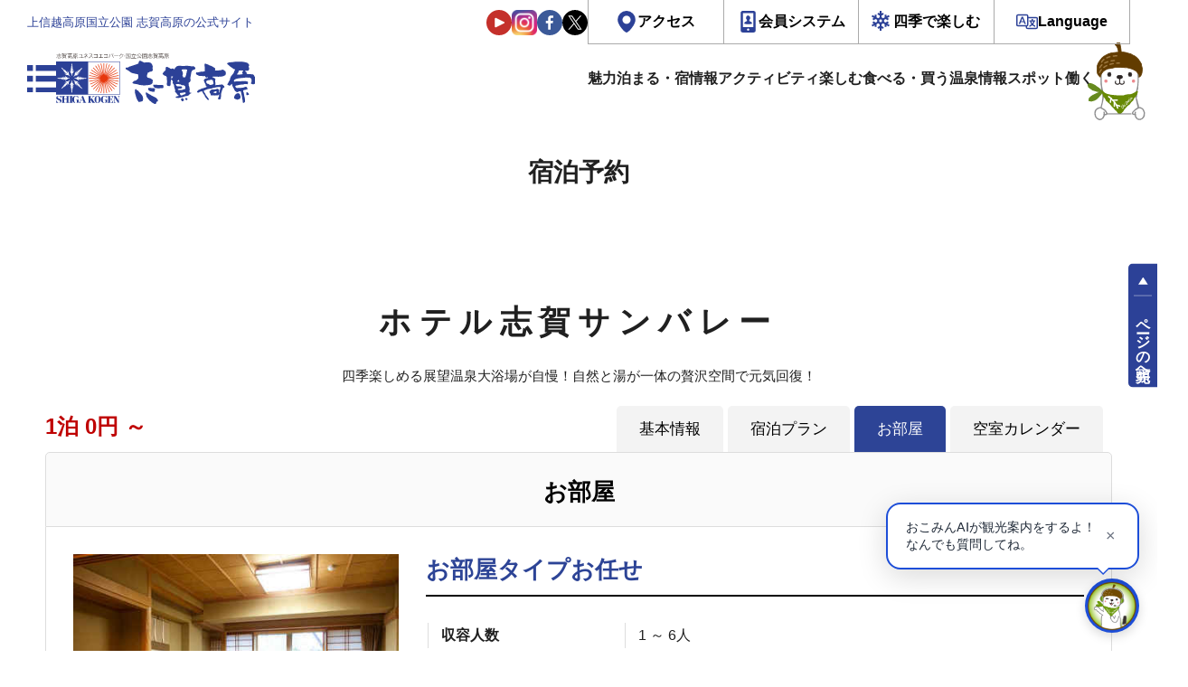

--- FILE ---
content_type: text/html; charset=UTF-8
request_url: https://resv.shigakogen.gr.jp/sunvally/room/?&CheckIn_Year=2024&CheckIn_Month=06&CheckIn_Day=07&StayDate=2024/06/07&StayRooms=1&StayNinzu=2&StayNights=1&RateType=1
body_size: 16177
content:
<!DOCTYPE html>
<html lang="ja" data-lang="ja">

<head>
    <meta charset="UTF-8" />
  <meta name="viewport" content="width=device-width, initial-scale=1">
  <meta http-equiv="X-UA-Compatible" content="ie=edge">
  <!-- OGP情報-->
<meta property="og:locale" content="ja_JP">
<meta property="og:site_name" content="上信越高原国立公園　志賀高原の公式宿泊予約サイト">
<meta property="og:type" content="article">
<meta property="og:title" content="上信越高原国立公園　志賀高原の公式宿泊予約サイト">
<meta property="og:url" content="https://resv.shigakogen.gr.jp">
<meta property="og:description" content="宿泊予約サイトのページです。 - 上信越高原国立公園　志賀高原の公式サイト。 四季を通じて志賀高原に関する様々な情報を提供。 ネットから空室検索・オンライン予約も可能。 ウィンタースポーツやトレッキングだけでなく、山や森、湖沼や川でのさまざまなアクティビティ・イベントが豊富にそろう志賀高原。">
<meta property="og:image" content="https://www.shigakogen.gr.jp/manage/wp-content/themes/shiga_dx/../shiga_dx/assets/renew/img/ogp.png">

<!--Twtter Cards-->
<meta name="twitter:card" content="summary_large_image">


<meta name="description" content="宿泊予約サイトのページです。 - 上信越高原国立公園　志賀高原の公式サイト。 四季を通じて志賀高原に関する様々な情報を提供。 ネットから空室検索・オンライン予約も可能。 ウィンタースポーツやトレッキングだけでなく、山や森、湖沼や川でのさまざまなアクティビティ・イベントが豊富にそろう志賀高原。">


<!--Title-->
<title>上信越高原国立公園　志賀高原の公式宿泊予約サイト</title>


  <script src="https://www.shigakogen.gr.jp//ajaxzip3.github.io/ajaxzip3.js"></script>
      <!--********** CSS **********-->
  <link rel="stylesheet" href="https://www.shigakogen.gr.jp/manage/wp-content/themes/shiga_dx/../shiga_dx/assets/renew/css/styles.css?v=1.15">

  
  <!-- facebook -->
  <link rel="preconnect dns-prefetch" href="https://www.shigakogen.gr.jp//www.facebook.com">
  <link rel="preconnect dns-prefetch" href="https://www.shigakogen.gr.jp//s-static.ak.facebook.com">
  <link rel="preconnect dns-prefetch" href="https://www.shigakogen.gr.jp//static.ak.fbcdn.net">
  <link rel="preconnect dns-prefetch" href="https://www.shigakogen.gr.jp//static.ak.facebook.com">
  <link rel="preconnect dns-prefetch" href="https://www.shigakogen.gr.jp//connect.facebook.net">

  <!-- twitter -->
  <link rel="preconnect dns-prefetch" href="https://www.shigakogen.gr.jp//twitter.com">
  <link rel="preconnect dns-prefetch" href="https://www.shigakogen.gr.jp//cdn.api.twitter.com">
  <link rel="preconnect dns-prefetch" href="https://www.shigakogen.gr.jp//p.twitter.com">
  <link rel="preconnect dns-prefetch" href="https://www.shigakogen.gr.jp//platform.twitter.com">

      
	<script>
	  (function(i,s,o,g,r,a,m){i['GoogleAnalyticsObject']=r;i[r]=i[r]||function(){
	  (i[r].q=i[r].q||[]).push(arguments)},i[r].l=1*new Date();a=s.createElement(o),
	  m=s.getElementsByTagName(o)[0];a.async=1;a.src=g;m.parentNode.insertBefore(a,m)
	  })(window,document,'script','https://www.google-analytics.com/analytics.js','ga');

	  ga('create', 'UA-2048412-1', 'auto', {'allowLinker': true});
	  ga('require', 'linker');
	  ga('linker:autoLink', ['www.shigakogen.gr.jp']);
	  ga('send', {'hitType': 'pageview', 'page': '/reservation/sunvally/room/?&CheckIn_Year=2024&CheckIn_Month=06&CheckIn_Day=07&StayDate=2024/06/07&StayRooms=1&StayNinzu=2&StayNights=1&RateType=1', 'title': 'お部屋 - ホテル志賀サンバレー - 泊まる - 上信越国立公園　志賀高原の公式サイト'});
	</script>
	<!-- Google tag (gtag.js) -->
	<script async src="https://www.googletagmanager.com/gtag/js?id=G-GE0398ND53"></script>
	<script>
	window.dataLayer = window.dataLayer || [];
	function gtag(){dataLayer.push(arguments);}
	gtag('js', new Date());
	gtag('config', 'G-GE0398ND53');
	</script>
<!-- ./Google Analytics -->
  <!-- Add 20231214 -->
  <script type="text/javascript">
    var _fout_queue = _fout_queue || {};
    if (_fout_queue.segment === void 0) _fout_queue.segment = {};
    if (_fout_queue.segment.queue === void 0) _fout_queue.segment.queue = [];

    _fout_queue.segment.queue.push({
      'user_id': 43672
    });

    if (_fout_queue.redirect === void 0) _fout_queue.redirect = {};
    _fout_queue.redirect['is_redirect'] = true;

    (function() {
      var el = document.createElement('script');
      el.type = 'text/javascript';
      el.async = true;
      el.src = 'https://js.fout.jp/segmentation.js';
      var s = document.getElementsByTagName('script')[0];
      s.parentNode.insertBefore(el, s);
    })();
  </script>
  <!-- ./ Add 20231214 -->

  <meta name='robots' content='max-image-preview:large' />
	<style>img:is([sizes="auto" i], [sizes^="auto," i]) { contain-intrinsic-size: 3000px 1500px }</style>
	<link rel='stylesheet' id='wp-block-library-css' href='https://www.shigakogen.gr.jp/manage/wp-includes/css/dist/block-library/style.min.css' type='text/css' media='all' />
<style id='classic-theme-styles-inline-css' type='text/css'>
/*! This file is auto-generated */
.wp-block-button__link{color:#fff;background-color:#32373c;border-radius:9999px;box-shadow:none;text-decoration:none;padding:calc(.667em + 2px) calc(1.333em + 2px);font-size:1.125em}.wp-block-file__button{background:#32373c;color:#fff;text-decoration:none}
</style>
<style id='global-styles-inline-css' type='text/css'>
:root{--wp--preset--aspect-ratio--square: 1;--wp--preset--aspect-ratio--4-3: 4/3;--wp--preset--aspect-ratio--3-4: 3/4;--wp--preset--aspect-ratio--3-2: 3/2;--wp--preset--aspect-ratio--2-3: 2/3;--wp--preset--aspect-ratio--16-9: 16/9;--wp--preset--aspect-ratio--9-16: 9/16;--wp--preset--color--black: #000000;--wp--preset--color--cyan-bluish-gray: #abb8c3;--wp--preset--color--white: #ffffff;--wp--preset--color--pale-pink: #f78da7;--wp--preset--color--vivid-red: #cf2e2e;--wp--preset--color--luminous-vivid-orange: #ff6900;--wp--preset--color--luminous-vivid-amber: #fcb900;--wp--preset--color--light-green-cyan: #7bdcb5;--wp--preset--color--vivid-green-cyan: #00d084;--wp--preset--color--pale-cyan-blue: #8ed1fc;--wp--preset--color--vivid-cyan-blue: #0693e3;--wp--preset--color--vivid-purple: #9b51e0;--wp--preset--gradient--vivid-cyan-blue-to-vivid-purple: linear-gradient(135deg,rgba(6,147,227,1) 0%,rgb(155,81,224) 100%);--wp--preset--gradient--light-green-cyan-to-vivid-green-cyan: linear-gradient(135deg,rgb(122,220,180) 0%,rgb(0,208,130) 100%);--wp--preset--gradient--luminous-vivid-amber-to-luminous-vivid-orange: linear-gradient(135deg,rgba(252,185,0,1) 0%,rgba(255,105,0,1) 100%);--wp--preset--gradient--luminous-vivid-orange-to-vivid-red: linear-gradient(135deg,rgba(255,105,0,1) 0%,rgb(207,46,46) 100%);--wp--preset--gradient--very-light-gray-to-cyan-bluish-gray: linear-gradient(135deg,rgb(238,238,238) 0%,rgb(169,184,195) 100%);--wp--preset--gradient--cool-to-warm-spectrum: linear-gradient(135deg,rgb(74,234,220) 0%,rgb(151,120,209) 20%,rgb(207,42,186) 40%,rgb(238,44,130) 60%,rgb(251,105,98) 80%,rgb(254,248,76) 100%);--wp--preset--gradient--blush-light-purple: linear-gradient(135deg,rgb(255,206,236) 0%,rgb(152,150,240) 100%);--wp--preset--gradient--blush-bordeaux: linear-gradient(135deg,rgb(254,205,165) 0%,rgb(254,45,45) 50%,rgb(107,0,62) 100%);--wp--preset--gradient--luminous-dusk: linear-gradient(135deg,rgb(255,203,112) 0%,rgb(199,81,192) 50%,rgb(65,88,208) 100%);--wp--preset--gradient--pale-ocean: linear-gradient(135deg,rgb(255,245,203) 0%,rgb(182,227,212) 50%,rgb(51,167,181) 100%);--wp--preset--gradient--electric-grass: linear-gradient(135deg,rgb(202,248,128) 0%,rgb(113,206,126) 100%);--wp--preset--gradient--midnight: linear-gradient(135deg,rgb(2,3,129) 0%,rgb(40,116,252) 100%);--wp--preset--font-size--small: 13px;--wp--preset--font-size--medium: 20px;--wp--preset--font-size--large: 36px;--wp--preset--font-size--x-large: 42px;--wp--preset--spacing--20: 0.44rem;--wp--preset--spacing--30: 0.67rem;--wp--preset--spacing--40: 1rem;--wp--preset--spacing--50: 1.5rem;--wp--preset--spacing--60: 2.25rem;--wp--preset--spacing--70: 3.38rem;--wp--preset--spacing--80: 5.06rem;--wp--preset--shadow--natural: 6px 6px 9px rgba(0, 0, 0, 0.2);--wp--preset--shadow--deep: 12px 12px 50px rgba(0, 0, 0, 0.4);--wp--preset--shadow--sharp: 6px 6px 0px rgba(0, 0, 0, 0.2);--wp--preset--shadow--outlined: 6px 6px 0px -3px rgba(255, 255, 255, 1), 6px 6px rgba(0, 0, 0, 1);--wp--preset--shadow--crisp: 6px 6px 0px rgba(0, 0, 0, 1);}:where(.is-layout-flex){gap: 0.5em;}:where(.is-layout-grid){gap: 0.5em;}body .is-layout-flex{display: flex;}.is-layout-flex{flex-wrap: wrap;align-items: center;}.is-layout-flex > :is(*, div){margin: 0;}body .is-layout-grid{display: grid;}.is-layout-grid > :is(*, div){margin: 0;}:where(.wp-block-columns.is-layout-flex){gap: 2em;}:where(.wp-block-columns.is-layout-grid){gap: 2em;}:where(.wp-block-post-template.is-layout-flex){gap: 1.25em;}:where(.wp-block-post-template.is-layout-grid){gap: 1.25em;}.has-black-color{color: var(--wp--preset--color--black) !important;}.has-cyan-bluish-gray-color{color: var(--wp--preset--color--cyan-bluish-gray) !important;}.has-white-color{color: var(--wp--preset--color--white) !important;}.has-pale-pink-color{color: var(--wp--preset--color--pale-pink) !important;}.has-vivid-red-color{color: var(--wp--preset--color--vivid-red) !important;}.has-luminous-vivid-orange-color{color: var(--wp--preset--color--luminous-vivid-orange) !important;}.has-luminous-vivid-amber-color{color: var(--wp--preset--color--luminous-vivid-amber) !important;}.has-light-green-cyan-color{color: var(--wp--preset--color--light-green-cyan) !important;}.has-vivid-green-cyan-color{color: var(--wp--preset--color--vivid-green-cyan) !important;}.has-pale-cyan-blue-color{color: var(--wp--preset--color--pale-cyan-blue) !important;}.has-vivid-cyan-blue-color{color: var(--wp--preset--color--vivid-cyan-blue) !important;}.has-vivid-purple-color{color: var(--wp--preset--color--vivid-purple) !important;}.has-black-background-color{background-color: var(--wp--preset--color--black) !important;}.has-cyan-bluish-gray-background-color{background-color: var(--wp--preset--color--cyan-bluish-gray) !important;}.has-white-background-color{background-color: var(--wp--preset--color--white) !important;}.has-pale-pink-background-color{background-color: var(--wp--preset--color--pale-pink) !important;}.has-vivid-red-background-color{background-color: var(--wp--preset--color--vivid-red) !important;}.has-luminous-vivid-orange-background-color{background-color: var(--wp--preset--color--luminous-vivid-orange) !important;}.has-luminous-vivid-amber-background-color{background-color: var(--wp--preset--color--luminous-vivid-amber) !important;}.has-light-green-cyan-background-color{background-color: var(--wp--preset--color--light-green-cyan) !important;}.has-vivid-green-cyan-background-color{background-color: var(--wp--preset--color--vivid-green-cyan) !important;}.has-pale-cyan-blue-background-color{background-color: var(--wp--preset--color--pale-cyan-blue) !important;}.has-vivid-cyan-blue-background-color{background-color: var(--wp--preset--color--vivid-cyan-blue) !important;}.has-vivid-purple-background-color{background-color: var(--wp--preset--color--vivid-purple) !important;}.has-black-border-color{border-color: var(--wp--preset--color--black) !important;}.has-cyan-bluish-gray-border-color{border-color: var(--wp--preset--color--cyan-bluish-gray) !important;}.has-white-border-color{border-color: var(--wp--preset--color--white) !important;}.has-pale-pink-border-color{border-color: var(--wp--preset--color--pale-pink) !important;}.has-vivid-red-border-color{border-color: var(--wp--preset--color--vivid-red) !important;}.has-luminous-vivid-orange-border-color{border-color: var(--wp--preset--color--luminous-vivid-orange) !important;}.has-luminous-vivid-amber-border-color{border-color: var(--wp--preset--color--luminous-vivid-amber) !important;}.has-light-green-cyan-border-color{border-color: var(--wp--preset--color--light-green-cyan) !important;}.has-vivid-green-cyan-border-color{border-color: var(--wp--preset--color--vivid-green-cyan) !important;}.has-pale-cyan-blue-border-color{border-color: var(--wp--preset--color--pale-cyan-blue) !important;}.has-vivid-cyan-blue-border-color{border-color: var(--wp--preset--color--vivid-cyan-blue) !important;}.has-vivid-purple-border-color{border-color: var(--wp--preset--color--vivid-purple) !important;}.has-vivid-cyan-blue-to-vivid-purple-gradient-background{background: var(--wp--preset--gradient--vivid-cyan-blue-to-vivid-purple) !important;}.has-light-green-cyan-to-vivid-green-cyan-gradient-background{background: var(--wp--preset--gradient--light-green-cyan-to-vivid-green-cyan) !important;}.has-luminous-vivid-amber-to-luminous-vivid-orange-gradient-background{background: var(--wp--preset--gradient--luminous-vivid-amber-to-luminous-vivid-orange) !important;}.has-luminous-vivid-orange-to-vivid-red-gradient-background{background: var(--wp--preset--gradient--luminous-vivid-orange-to-vivid-red) !important;}.has-very-light-gray-to-cyan-bluish-gray-gradient-background{background: var(--wp--preset--gradient--very-light-gray-to-cyan-bluish-gray) !important;}.has-cool-to-warm-spectrum-gradient-background{background: var(--wp--preset--gradient--cool-to-warm-spectrum) !important;}.has-blush-light-purple-gradient-background{background: var(--wp--preset--gradient--blush-light-purple) !important;}.has-blush-bordeaux-gradient-background{background: var(--wp--preset--gradient--blush-bordeaux) !important;}.has-luminous-dusk-gradient-background{background: var(--wp--preset--gradient--luminous-dusk) !important;}.has-pale-ocean-gradient-background{background: var(--wp--preset--gradient--pale-ocean) !important;}.has-electric-grass-gradient-background{background: var(--wp--preset--gradient--electric-grass) !important;}.has-midnight-gradient-background{background: var(--wp--preset--gradient--midnight) !important;}.has-small-font-size{font-size: var(--wp--preset--font-size--small) !important;}.has-medium-font-size{font-size: var(--wp--preset--font-size--medium) !important;}.has-large-font-size{font-size: var(--wp--preset--font-size--large) !important;}.has-x-large-font-size{font-size: var(--wp--preset--font-size--x-large) !important;}
:where(.wp-block-post-template.is-layout-flex){gap: 1.25em;}:where(.wp-block-post-template.is-layout-grid){gap: 1.25em;}
:where(.wp-block-columns.is-layout-flex){gap: 2em;}:where(.wp-block-columns.is-layout-grid){gap: 2em;}
:root :where(.wp-block-pullquote){font-size: 1.5em;line-height: 1.6;}
</style>
<link rel='stylesheet' id='toc-screen-css' href='https://www.shigakogen.gr.jp/manage/wp-content/plugins/table-of-contents-plus/screen.min.css' type='text/css' media='all' />
<script type="text/javascript" src="https://www.shigakogen.gr.jp/manage/wp-includes/js/jquery/jquery.min.js" id="jquery-core-js"></script>
<script type="text/javascript" src="https://www.shigakogen.gr.jp/manage/wp-includes/js/jquery/jquery-migrate.min.js" id="jquery-migrate-js"></script>
<link rel="icon" href="https://www.shigakogen.gr.jp/manage/wp-content/uploads/2021/05/favicon.ico" sizes="32x32" />
<link rel="icon" href="https://www.shigakogen.gr.jp/manage/wp-content/uploads/2021/05/favicon.ico" sizes="192x192" />
<link rel="apple-touch-icon" href="https://www.shigakogen.gr.jp/manage/wp-content/uploads/2021/05/favicon.ico" />
<meta name="msapplication-TileImage" content="https://www.shigakogen.gr.jp/manage/wp-content/uploads/2021/05/favicon.ico" />
<script src="https://ajax.googleapis.com/ajax/libs/jquery/1.11.3/jquery.min.js"></script>
<link rel="stylesheet" href="/css/style_merged.css?var=2" />
<script src="https://ajax.googleapis.com/ajax/libs/jqueryui/1/jquery-ui.min.js"></script>
<link type="text/css" href="https://ajax.googleapis.com/ajax/libs/jqueryui/1/themes/pepper-grinder/jquery-ui.min.css" rel="stylesheet" />
<script src="https://ajax.googleapis.com/ajax/libs/jqueryui/1/i18n/jquery.ui.datepicker-ja.min.js"></script>
<link rel="stylesheet" href="https://cdnjs.cloudflare.com/ajax/libs/font-awesome/6.5.1/css/all.min.css" referrerpolicy="no-referrer" />
</head>

<body>
  
              <div class="l-root" id="root" data-season="winter" data-drawer="off" data-slug="" data-type="rn">
                        <!-- Header -->
            <header id="js-header-main" class="l-header">
              <div class="l-header__inner">
                <div class="l-header-head__wrapper">
                  <h1 class="l-header-head__message">上信越高原国立公園 志賀高原の公式サイト</h1>
                  <div class="l-header-head__links">
                    <div class="l-header-head__sns">
                      <a href="https://www.youtube.com/user/shigaofficial" target="_blank"><img src="https://www.shigakogen.gr.jp/manage/wp-content/themes/shiga_dx/../shiga_dx/assets/renew/img/ic_youtube.svg" alt="志賀高原のYouTube公式チャンネルへ"></a>
                      <a href="https://www.instagram.com/shigakogen.jpn/" target="_blank"><img src="https://www.shigakogen.gr.jp/manage/wp-content/themes/shiga_dx/../shiga_dx/assets/renew/img/ic_instagram.svg" alt="志賀高原の公式インスタグラムへ"></a>
                      <a href="https://www.facebook.com/shigakogen/" target="_blank"><img src="https://www.shigakogen.gr.jp/manage/wp-content/themes/shiga_dx/../shiga_dx/assets/renew/img/ic_facebook.svg" alt="志賀高原の公式facebookへ"></a>
                      <a href="https://twitter.com/shigaofficial/" target="_blank"><img src="https://www.shigakogen.gr.jp/manage/wp-content/themes/shiga_dx/../shiga_dx/assets/renew/img/ic_x.svg" alt="志賀高原の公式xへ"></a>
                    </div>
                    <div class="l-header-head-util__group">
                      <ul id="js-header-dropdown" class="l-header-head-util-action">
                        <li class="l-header-head-util-action__item">
                          <a href="https://www.shigakogen.gr.jp/access/index.html" class="l-header-head-util-action__link op-access">アクセス</a>
                        </li>
                        <li class="l-header-head-util-action__item">
                          <a class="l-header-head-util-action__link op-member">会員システム</a>
                          <ul class="l-header-head-util-action-sub">
                            <li class="l-header-head-util-action-sub__item op-login">
                              <a href="https://www.shigakogen.gr.jp/club_shiga_kogen">CLUB SHIGAKOGENとは</a>
                            </li>
                            <li class="l-header-head-util-action-sub__item op-login">
                              <a href="https://qclb.f.msgs.jp/mypage/login">会員ログイン</a>
                            </li>
                            <li class="l-header-head-util-action-sub__item op-register">
                              <a href="https://qclb.f.msgs.jp/mypage/register">新規会員登録</a>
                            </li>
                          </ul>
                        </li>
                        <li class="l-header-head-util-action__item">
                          <a class="l-header-head-util-action__link op-season">四季で楽しむ</a>
                          <ul class="l-header-head-util-action-sub">
                            <li class="l-header-head-util-action-sub__item"><button type="button" value="green" data-season-set>グリーン（5～8月）</button></li>
                            <li class="l-header-head-util-action-sub__item"><button type="button" value="autumn" data-season-set>オータム（9～10月）</button></li>
                            <li class="l-header-head-util-action-sub__item"><button type="button" value="winter" data-season-set>ウィンター（11月～5月）</button></li>
                          </ul>
                        </li>
                        <li class="l-header-head-util-action__item">
                          <a class="l-header-head-util-action__link op-language">Language</a>
                          <ul class="l-header-head-util-action-sub">
                            <li class="l-header-head-util-action-sub__item op-login">
                              <a href="https://www.shigakogen.gr.jp/">日本語</a>
                            </li>
                            <li class="l-header-head-util-action-sub__item op-register">
                              <a href="https://www.shigakogen.gr.jp/english/index.html?hl=en">ENGLISH</a>
                            </li>
                          </ul>
                        </li>
                      </ul>
                    </div>
                  </div>
                </div>
                <div class="l-header-main__wrapper">
                  <p class="l-header-logo__wrapper">
                    <button id="js-drawer_open" class="js-trigger l-drawer__trigger">
                      <img src="https://www.shigakogen.gr.jp/manage/wp-content/themes/shiga_dx/../shiga_dx/assets/renew/img/ic_menu.svg" alt="全体サイトマップメニュー">
                    </button>
                    <a href="https://www.shigakogen.gr.jp">
                      <img src="https://www.shigakogen.gr.jp/manage/wp-content/themes/shiga_dx/../shiga_dx/assets/renew/img/shiga_logo.svg" alt="上信越高原国立公園 志賀高原の公式サイト">
                    </a>
                  </p>
                  <nav class="l-menu__wrapper">
                    <ul class="l-menu__list">
                      <li class="l-menu__item op-icon-about has-sub">
                        <span class="a">魅力</span>
                        <ul class="sub">
                          <li><a href="https://www.shigakogen.gr.jp/about.html?season=green">グリーンシーズン</a></li>
                          <li><a href="https://www.shigakogen.gr.jp/about.html?season=winter">ウィンターシーズン</a></li>
                        </ul>
                      </li>
                      <li class="l-menu__item op-icon-stay has-sub">
                        <a href="https://resv.shigakogen.gr.jp/" data-en="Stay">泊まる・宿情報</a>
                        <ul class="sub">
                          <li><a href="https://resv.shigakogen.gr.jp/">宿泊予約</a></li>
                          <li><a href="https://www.shigakogen.gr.jp/facility/stay">施設情報</a></li>
                        </ul>
                      </li>
                      <li class="l-menu__item op-icon-activity">
                        <a href="https://www.shigakogen.gr.jp/facility/activity" data-en="Activity">アクティビティ</a>
                        <ul class="sub">
                          <li><a href="https://resv.shigakogen.gr.jp/activity/">予約</a></li>
                          <li><a href="https://www.shigakogen.gr.jp/facility/activity">アクティビティ一覧</a></li>
                        </ul>
                      </li>
                      <li class="l-menu__item op-icon-event has-sub">
                        <a href="https://www.shigakogen.gr.jp/event" data-en="Event">楽しむ</a>
                        <ul class="sub">
                          <li><a href="https://www.shigakogen.gr.jp/green_season.html">グリーンシーズン</a></li>
                          <li><a href="https://www.shigakogen.gr.jp/event">イベント情報</a></li>
                          <li><a href="https://www.shigakogen.gr.jp/lift_information/">リフト運行状況</a></li>
                          <li><a href="https://www.shigakogen.gr.jp/green_season/trekking.html">トレッキング</a></li>
                          <li><a href="https://www.shigakogen.gr.jp/green_season/autumnleaves.html">紅葉情報</a></li>
                        </ul>
                      </li>
                      <li class="l-menu__item op-icon-restaulant has-sub">
                        <a href="https://www.shigakogen.gr.jp/facility/restaurant" data-en="Eat・Buy">食べる・買う</a>
                        <ul class="sub">
                          <li><a href="https://www.shigakogen.gr.jp/facility/restaurant">食べる</a></li>
                          <li><a href="https://www.shigakogen.gr.jp/facility/shop">買う</a></li>
                        </ul>
                      </li>
                      <li class="l-menu__item op-icon-spa"><a href="https://www.shigakogen.gr.jp/facility/spa" data-en="Spa">温泉情報</a></li>
                      <li class="l-menu__item op-icon-spot has-sub">
                        <a href="https://www.shigakogen.gr.jp/facility/viewspot/" data-en="Spot">スポット</a>
                        <ul class="sub">
                          <li><a href="https://www.shigakogen.gr.jp/facility/viewspot/">ビュースポット</a></li>
                          <li><a href="https://www.shigakogen.gr.jp/facility/spot">関連施設</a></li>
                        </ul>
                      </li>
                      <li class="l-menu__item op-icon-recruit"><a href="https://www.shigakogen.gr.jp/recruit/index.html" data-en="Recruit">働く</a></li>
                    </ul>
                  </nav>
                </div>
              </div>
            </header>
            <!-- ./ Header -->
            <!-- 検索UI -->
            





<div class="c-searchUi__bar op-global">

  <div class="c-searchUi__wrapper">

    <div class="c-searchUi__header">

      <p class="c-searchUi__label" style="grid-template-columns: 1.0625rem auto auto;"><img src="https://www.shigakogen.gr.jp/manage/wp-content/themes/shiga_dx/assets/renew/img/logo_okomin_ai_small.png" alt="おこみんAI">で宿泊・プランを検索</p>

      <a class="c-searchUi__reservation" href="https://resv.shigakogen.gr.jp/" target="_blank">全ての宿</a>

    </div>

    <div class="c-searchUi-form__wrapper">

      <div class="c-searchUi-form__fields">

        <input type="text" class="js-global-search" placeholder="チェックイン日付" name="start">

        <input type="text" class="js-global-search" placeholder="チェックアウト日付" name="end">

        <select name="rate">

          <option value="1" selected>朝食・夕食付き</option>

          <option value="3" >朝食のみ</option>

          <option value="2" >夕食のみ</option>

          <option value="4" >食事なし</option>

        </select>

        <select name="ninzu">

          <option value="1" selected>1名/1室</option>

          <option value="2">2名/1室</option>

          <option value="3">3名/1室</option>

          <option value="4">4名/1室</option>

          <option value="5">5名/1室</option>

          <option value="6">6名/1室</option>

          <option value="7">7名/1室</option>

          <option value="8">8名/1室</option>

          <option value="9">9名/1室</option>

          <option value="10">10名/1室</option>

        </select>

      </div>

      <div class="c-searchUi-form__fieldsAi">

        <!-- AIキーワード入力欄　追加　2025.09.09 -->

        <div class="c-searchUi-form__input">

          <input class="js-searchUi-placeholder" type="text" name="qtext" placeholder="">

        </div>

      </div>

      <button class="c-searchUi-form__submit" type="submit">おこみんAIで検索</button>

    </div>

  </div>

</div>



            <!-- ./ 検索UI -->
            <!-- Header -->
            <div id="js-header-stickey" data-scroll-header class="l-header__stickey">
              <header class="l-header">
                <div class="l-header__inner">
                  <div class="l-header-main__wrapper">
                    <p class="l-header-logo__wrapper">
                      <button id="js-drawer_open" class="js-trigger l-drawer__trigger">
                        <img src="https://www.shigakogen.gr.jp/manage/wp-content/themes/shiga_dx/assets/renew/img/ic_menu.svg" alt="全体サイトマップメニュー">
                      </button>
                      <a href="https://www.shigakogen.gr.jp/">
                        <img src="https://www.shigakogen.gr.jp/manage/wp-content/themes/shiga_dx/assets/renew/img/shiga_logo.svg" alt="上信越高原国立公園 志賀高原の公式サイト">
                      </a>
                    </p>
                    <!-- Navigation -->
                    <nav class="l-menu__wrapper">
                      <ul class="l-menu__list">
                        <li class="l-menu__item op-icon-about">
                          <span class="a">魅力</span>
                          <ul class="sub">
                            <li><a href="https://www.shigakogen.gr.jp/about.html?season=green">グリーンシーズン</a></li>
                            <li><a href="https://www.shigakogen.gr.jp/about.html?season=winter">ウィンターシーズン</a></li>
                          </ul>
                        </li>
                        <li class="l-menu__item op-icon-stay">
                          <a href="https://resv.shigakogen.gr.jp/" data-en="Stay">泊まる・宿情報</a>
                          <ul class="sub">
                            <li><a href="https://resv.shigakogen.gr.jp/">宿泊予約</a></li>
                            <li><a href="https://www.shigakogen.gr.jp/facility/stay">施設情報</a></li>
                          </ul>
                        </li>
                        <li class="l-menu__item op-icon-activity"><a href="https://resv.shigakogen.gr.jp/activity/" data-en="Activity">アクティビティ</a></li>
                        <li class="l-menu__item op-icon-event">
                          <a href="https://www.shigakogen.gr.jp/event" data-en="Event">楽しむ</a>
                          <ul class="sub">
                            <li><a href="https://www.shigakogen.gr.jp/green_season.html">グリーンシーズン</a></li>
                            <li><a href="https://www.shigakogen.gr.jp/event">イベント情報</a></li>
                            <li><a href="https://www.shigakogen.gr.jp/lift_information/">リフト運行状況</a></li>
                            <li><a href="https://www.shigakogen.gr.jp/green_season/trekking.html">トレッキング</a></li>
                            <li><a href="https://www.shigakogen.gr.jp/green_season/autumnleaves.html">紅葉情報</a></li>
                          </ul>
                        </li>
                        <li class="l-menu__item op-icon-restaulant"><a href="https://www.shigakogen.gr.jp/facility/restaurant" data-en="Eat・Buy">食べる・買う</a></li>
                        <li class="l-menu__item op-icon-spa"><a href="https://www.shigakogen.gr.jp/facility/spa" data-en="Spa">温泉情報</a></li>
                        <li class="l-menu__item op-icon-spot">
                          <a href="https://www.shigakogen.gr.jp/facility/viewspot/" data-en=" Spot">スポット</a>
                          <ul class="sub">
                            <li><a href="https://www.shigakogen.gr.jp/facility/viewspot/">ビュースポット</a></li>
                            <li><a href="https://www.shigakogen.gr.jp/facility/spot">関連施設</a></li>
                          </ul>
                        </li>
                        <li class="l-menu__item op-icon-recruit"><a href="https://www.shigakogen.gr.jp/recruit/index.html" data-en="Recruit">働く</a></li>
                      </ul>
                    </nav>
                    <!-- ./ Navigation -->
                  </div>
                </div>
              </header>
              <!-- ./ Header -->
              <!-- 検索UI -->
              





<div class="c-searchUi__bar ">

  <div class="c-searchUi__wrapper">

    <div class="c-searchUi__header">

      <p class="c-searchUi__label" style="grid-template-columns: 1.0625rem auto auto;"><img src="https://www.shigakogen.gr.jp/manage/wp-content/themes/shiga_dx/assets/renew/img/logo_okomin_ai_small.png" alt="おこみんAI">で宿泊・プランを検索</p>

      <a class="c-searchUi__reservation" href="https://resv.shigakogen.gr.jp/" target="_blank">全ての宿</a>

    </div>

    <div class="c-searchUi-form__wrapper">

      <div class="c-searchUi-form__fields">

        <input type="text" class="js-global-search" placeholder="チェックイン日付" name="start">

        <input type="text" class="js-global-search" placeholder="チェックアウト日付" name="end">

        <select name="rate">

          <option value="1" selected>朝食・夕食付き</option>

          <option value="3" >朝食のみ</option>

          <option value="2" >夕食のみ</option>

          <option value="4" >食事なし</option>

        </select>

        <select name="ninzu">

          <option value="1" selected>1名/1室</option>

          <option value="2">2名/1室</option>

          <option value="3">3名/1室</option>

          <option value="4">4名/1室</option>

          <option value="5">5名/1室</option>

          <option value="6">6名/1室</option>

          <option value="7">7名/1室</option>

          <option value="8">8名/1室</option>

          <option value="9">9名/1室</option>

          <option value="10">10名/1室</option>

        </select>

      </div>

      <div class="c-searchUi-form__fieldsAi">

        <!-- AIキーワード入力欄　追加　2025.09.09 -->

        <div class="c-searchUi-form__input">

          <input class="js-searchUi-placeholder" type="text" name="qtext" placeholder="">

        </div>

      </div>

      <button class="c-searchUi-form__submit" type="submit">おこみんAIで検索</button>

    </div>

  </div>

</div>



              <!-- ./ 検索UI -->
            </div>
                              <script defer async>
                      window.addEventListener('DOMContentLoaded', () => {
                        const $headerDropdown = document.querySelector('#js-header-dropdown');
                        const $headerDropdownLi = $headerDropdown.querySelectorAll('.l-header-head-util-action__item');

                        for (let i = 0, len = $headerDropdownLi.length; i < len; i++) {
                          let li = $headerDropdownLi[i];
                          if (li.querySelector('.l-header-head-util-action-sub')) {
                            li.addEventListener('click', e => {
                              let status = li.getAttribute('data-sub') === undefined ? 'hidden' : li.getAttribute('data-sub');
                              status = status === 'visible' ? 'hidden' : 'visible';
                              li.setAttribute('data-sub', status);

                              return false;
                            })
                          }
                        }
                      })
                    </script>


<section class="l-page-header animated" data-scroll="in">
	<div class="title-g">
		<h2 data-en="RESERVATION">宿泊予約</h2>
	</div>
</section>

<div id="room-list" class="yado-info-room accommodations-wrap">
	<a name="top"></a>
	<div id="column-main" class="clearfix">

		<script>
			gtag('event', 'inn search', {'event_category': 'JP','event_label': '2024.06.07','OkominMsg': ''});    //GA4
		</script>
		<script type="text/javascript">
			$(function() {
				//ランダムで表示したいplaceholderを配列で用意
				var placeholder_list = 
				[
					'緩斜面のゲレンデに直結したホテルを教えて',
					'天然温泉を楽しめるホテルを教えて',
					'料理が自慢のホテルを教えて',
					'長期滞在でゆっくりできるホテルを教えて',
					'ファミリー向けのサービスが充実しているホテルを教えて'
				],
				//リストの数をチェックしてランダム表示
				r = Math.floor(Math.random() * placeholder_list.length);
				//placeholderに挿入
				$('#okomin_ai2').prop('placeholder',placeholder_list[r]);

				var month_cnt = Math.floor($(window).width() / 280);
				if(month_cnt > 3) {
					month_cnt = 3;
				}
				$('.find-room-date').datepicker({
					minDate: 0,
					numberOfMonths: month_cnt,
					stepMonths: month_cnt,
					onSelect: function(dateText, inst) {
						var obj_id = $(this).attr("id");
						var target_id, checkIn, checkOut, target_val;
						$(this).change();

						if (obj_id.indexOf('check-in') === 0) {
							//チェックイン操作
							checkIn = new Date($(this).val());
							checkIn.setDate(checkIn.getDate() + 1);
							target_id = obj_id.replace("check-in", "check-out");
							$('#' + target_id).val([checkIn.getFullYear(), ('0' + (checkIn.getMonth() + 1)).slice(-2), ('0' + checkIn.getDate()).slice(-2)].join('/'));
							$('#' + target_id).change();
						}
					}
				});
				$('.find-room-date').datepicker("option", "dateFormat", 'yy/mm/dd');
				$('.find-room-date').datepicker("option", "minDate", 0);

				// いたずら対策：サニタイズ
				function sanitizeOkomin(input) {
					if (typeof input !== 'string') return '';
					let s = input;

					// scriptを丸ごと削除
					s = s.replace(/<\s*script[\s\S]*?>[\s\S]*?<\s*\/\s*script\s*>/gi, '');

					// javascript: / data: を無効化
					s = s.replace(/\bjavascript\s*:/gi, '')
						.replace(/\bdata\s*:/gi, '');

					// onload= / onclick= などイベントハンドラ風を弱体化
					s = s.replace(/\bon[a-z]+\s*=/gi, 'x-');

					// 危険な山括弧は全角に置換（HTMLとして解釈させない）
					s = s.replace(/</g, '＜').replace(/>/g, '＞');

					// 制御文字の除去（必要ない場合は削ってOK）
					s = s.replace(/[\u0000-\u001F\u007F]/g, '');

					return s.trim();
				}

				$('.room-search-btn').click(function() {
					var obj_id = $(this).attr("id").replace("room-search-btn", "");
					var checkin = $('#check-in' + obj_id).val();
					var checkout = $('#check-out' + obj_id).val();
					var RateType = $('#RateType' + obj_id).val();
					var StayNinzu = $('#StayNinzu' + obj_id).val();
					var okomin_ai = $('#okomin_ai' + obj_id).val();
					if (checkin == '') {
						alert('チェックイン日付を設定してください。');
					} else {
						var CheckIn_Year = checkin.split("/")[0];
						var CheckIn_Month = checkin.split("/")[1];
						var CheckIn_Day = checkin.split("/")[2];
						var In_dt = new Date(CheckIn_Year, CheckIn_Month - 1, CheckIn_Day);
						if (In_dt.getFullYear() == CheckIn_Year && In_dt.getMonth() == CheckIn_Month - 1 && In_dt.getDate() == CheckIn_Day) {
							if (checkout == '') {
								alert('チェックアウト日付を設定してください。');
							} else {
								var CheckOut_Year = checkout.split("/")[0];
								var CheckOut_Month = checkout.split("/")[1];
								var CheckOut_Day = checkout.split("/")[2];
								var Out_dt = new Date(CheckOut_Year, CheckOut_Month - 1, CheckOut_Day);
								if (Out_dt.getFullYear() == CheckOut_Year && Out_dt.getMonth() == CheckOut_Month - 1 && Out_dt.getDate() == CheckOut_Day) {
									var msDiff = Out_dt - In_dt;
									var StayNights = Math.floor(msDiff / (1000 * 60 * 60 * 24));
									if (StayNights < 1) {
										alert('入力した日付は無効です。');
									} else {
										ga('send', 'event', 'inn search', 'click', CheckIn_Year + '.' + CheckIn_Month + '.' + CheckIn_Day);
										gtag('event', 'inn search', {'event_category': 'JP','event_label': CheckIn_Year + '.' + CheckIn_Month + '.' + CheckIn_Day,'OkominMsg': okomin_ai});    //GA4
										// ★ サニタイズ
										var okominSanitized = sanitizeOkomin(okomin_ai);

										// 入力欄にも反映（視覚的整合）
										$('#okomin_ai' + obj_id).val(okominSanitized);

										var url = '/?CheckIn_Month=' + CheckIn_Month + '&CheckIn_Day=' + CheckIn_Day + '&CheckIn_Year=' + CheckIn_Year + '&StayNights=' + StayNights + '&RateType=' + RateType + '&StayNinzu=' + StayNinzu + '&StayRooms=1';
										// window.location.href = url;

										// 動的フォームを作成して okomin_ai だけ POST 送信
										var form = document.createElement('form');
										form.method = 'POST';
										form.action = url;

										var input = document.createElement('input');
										input.type = 'hidden';
										input.name = 'okomin_ai';
										input.value = okomin_ai || '';
										form.appendChild(input);

										document.body.appendChild(form);
										form.submit();
									}
								} else {
									alert('正しいチェックアウト日付を設定してください。');
								}
							}
						} else {
							alert('正しいチェックイン日付を設定してください。');
						}
					}
				});
			});
		</script>
				<div id="yado259" class="yado-box">

			<div id="yado-info">
				<div id="yado-name">
					<h3>ホテル志賀サンバレー</h3>
				</div>

				<!-- mb_strimwidth 文字幅の算出:(制限したい文字数[全角] x 2) + 4 -->
				<p class="yado-text">四季楽しめる展望温泉大浴場が自慢！自然と湯が一体の贅沢空間で元気回復！</p>
				<p class="jpy">1泊 0円 ～</p>
				<div class="yado-detail-link">
					<ul class="clearfix">
						<li id="yado-detail-link01" class=""><a href="/sunvally/?&CheckIn_Year=2024&CheckIn_Month=06&CheckIn_Day=07&StayDate=2024/06/07&StayRooms=1&StayNinzu=2&StayNights=1&RateType=1">基本情報</a></li>
						<li id="yado-detail-link02" class=""><a href="/sunvally/plan/?&CheckIn_Year=2024&CheckIn_Month=06&CheckIn_Day=07&StayDate=2024/06/07&StayRooms=1&StayNinzu=2&StayNights=1&RateType=1">宿泊プラン</a></li>
						<li id="yado-detail-link03" class=""><a href="/sunvally/room/?&CheckIn_Year=2024&CheckIn_Month=06&CheckIn_Day=07&StayDate=2024/06/07&StayRooms=1&StayNinzu=2&StayNights=1&RateType=1">お部屋</a></li>
						<li id="yado-detail-link04" class=""><a href="/sunvally/vaccal/?&CheckIn_Year=2024&CheckIn_Month=06&CheckIn_Day=07&StayDate=2024/06/07&StayRooms=1&StayNinzu=2&StayNights=1&RateType=1">空室カレンダー</a></li>
					</ul>
				</div>
			</div>

			<div id="enyado_info_title">
				お部屋
			</div>
			<!-- お部屋の情報(一覧) -->
			<div id="room1" class="room-list-box">
				<div class="flex_box flex_box_between">
					<div class="room-list-ph box-ph"><a href="/sunvally/room/?mode=room_detail&RoomTypeNo=1&CheckIn_Year=2024&CheckIn_Month=06&CheckIn_Day=07&StayDate=2024/06/07&StayRooms=1&StayNinzu=2&StayNights=1&RateType=1"><img src="https://secure.planmaker.jp/upimg/6079ea576136bbbb9a30a973a55d39fa/400x400.jpg" /></a></div>

					<div class="room-list-info">
						<div class="room-list-name">
							<h3><a href="/sunvally/room/?mode=room_detail&RoomTypeNo=1&CheckIn_Year=2024&CheckIn_Month=06&CheckIn_Day=07&StayDate=2024/06/07&StayRooms=1&StayNinzu=2&StayNights=1&RateType=1">お部屋タイプお任せ</a></h3>
						</div>
						<table>
							<tbody>
								<tr>
									<th>収容人数</th>
									<td><p>1 ～ 6人</p></td>
								</tr>
								<tr>
									<th>詳細</th>
									<td> <p class="room-list-text">和室、洋室、和洋室のいずれかにご案内<br />
（画像は和室になっておりますが、洋室・和洋室になる可能性もございます）<br />
※客室からの眺望は渓谷側とゲレンデ側<br />
※Wi-Fi（場合によっては入りにくいこともございます）<br />
クーラーの設備はありません。<br />
<br />
【 客室備品 】<br />
・空の冷蔵庫・テレビ・セーフティボックス<br />
・歯ブラシ・フェイスタオル、バスタオル・浴衣<br />
※ドライヤーは一部設置あり、温泉大浴場にもございます。<br />
<br />
【喫煙室・禁煙室について】<br />
客室は全室禁煙です。喫煙は1階ロビー近くの専用ブースでお願いいたします。</p></td>
								</tr>
							</tbody>
						</table>
						<div class="inner_box03">
							<p class="go-roomdetail btn">
								<a class="detail_btn" href="/sunvally/room/?mode=room_detail&RoomTypeNo=1&CheckIn_Year=2024&CheckIn_Month=06&CheckIn_Day=07&StayDate=2024/06/07&StayRooms=1&StayNinzu=2&StayNights=1&RateType=1">詳しく見る</a>
							</p>
						</div>
					</div>
				</div>
					</dd>
				</dl>
			</div>
			<!-- お部屋の情報(一覧) -->
			<div id="room2" class="room-list-box">
				<div class="flex_box flex_box_between">
					<div class="room-list-ph box-ph"><a href="/sunvally/room/?mode=room_detail&RoomTypeNo=2&CheckIn_Year=2024&CheckIn_Month=06&CheckIn_Day=07&StayDate=2024/06/07&StayRooms=1&StayNinzu=2&StayNights=1&RateType=1"><img src="https://secure.planmaker.jp/upimg/2d920ff5f886b2e63a4a04ef1f1316b5/400x400.jpg" /></a></div>

					<div class="room-list-info">
						<div class="room-list-name">
							<h3><a href="/sunvally/room/?mode=room_detail&RoomTypeNo=2&CheckIn_Year=2024&CheckIn_Month=06&CheckIn_Day=07&StayDate=2024/06/07&StayRooms=1&StayNinzu=2&StayNights=1&RateType=1">四季を彩る渓谷側の和室10畳（＋2畳踏込＋ウォッシュトイレ＋バス＋洗面台）</a></h3>
						</div>
						<table>
							<tbody>
								<tr>
									<th>収容人数</th>
									<td><p>1 ～ 5人</p></td>
								</tr>
								<tr>
									<th>詳細</th>
									<td> <p class="room-list-text">《客室》<br />
10畳の和室、バス・トイレ付です（定員5名様）<br />
窓からは四季折々に美しい幕岩渓谷が見渡せます。<br />
※クーラーの設備はありません。<br />
※Wi-Fi（場合によっては入りにくいこともございます）<br />
<br />
≪ 備品 ≫<br />
・空の冷蔵庫・テレビ・セーフティボックス<br />
・歯ブラシ・フェイスタオル、バスタオル・浴衣<br />
※ドライヤーはフロントで貸出、温泉大浴場にもございます（一部設置あり）<br />
<br />
【喫煙室・禁煙室について】<br />
客室は全室禁煙です。喫煙は1階ロビー近くの専用ブースでお願いいたします。</p></td>
								</tr>
							</tbody>
						</table>
						<div class="inner_box03">
							<p class="go-roomdetail btn">
								<a class="detail_btn" href="/sunvally/room/?mode=room_detail&RoomTypeNo=2&CheckIn_Year=2024&CheckIn_Month=06&CheckIn_Day=07&StayDate=2024/06/07&StayRooms=1&StayNinzu=2&StayNights=1&RateType=1">詳しく見る</a>
							</p>
						</div>
					</div>
				</div>
					</dd>
				</dl>
			</div>
			<!-- お部屋の情報(一覧) -->
			<div id="room3" class="room-list-box">
				<div class="flex_box flex_box_between">
					<div class="room-list-ph box-ph"><a href="/sunvally/room/?mode=room_detail&RoomTypeNo=3&CheckIn_Year=2024&CheckIn_Month=06&CheckIn_Day=07&StayDate=2024/06/07&StayRooms=1&StayNinzu=2&StayNights=1&RateType=1"><img src="https://secure.planmaker.jp/upimg/8c9022b51cbe99b06f215c75827988c0/400x400.jpg" /></a></div>

					<div class="room-list-info">
						<div class="room-list-name">
							<h3><a href="/sunvally/room/?mode=room_detail&RoomTypeNo=3&CheckIn_Year=2024&CheckIn_Month=06&CheckIn_Day=07&StayDate=2024/06/07&StayRooms=1&StayNinzu=2&StayNights=1&RateType=1">◆ゲレンデを望むシンプル　洋室ツイン◆（ユニットバス・トイレ付）</a></h3>
						</div>
						<table>
							<tbody>
								<tr>
									<th>収容人数</th>
									<td><p>1 ～ 2人</p></td>
								</tr>
								<tr>
									<th>詳細</th>
									<td> <p class="room-list-text">ゲレンデ側のツインベッドタイプ洋室<br />
こじんまりとした18平米客室ですが、ソファセット・ドレッサーもあります。<br />
※クーラーの設備はありません。<br />
※ウォシュレットはついてません。<br />
※Wi-Fi（場合によっては入りにくいこともございます）<br />
<br />
≪ 客室備品 ≫<br />
・空の冷蔵庫・テレビ・お茶セット・セーフティボックス<br />
・歯ブラシ・フェイスタオル、バスタオル・浴衣<br />
※ドライヤーはフロントで貸出、温泉大浴場にもございます。<br />
<br />
【喫煙室・禁煙室について】<br />
客室は全室禁煙です。喫煙は1階ロビー近くの専用ブースでお願いいたします。</p></td>
								</tr>
							</tbody>
						</table>
						<div class="inner_box03">
							<p class="go-roomdetail btn">
								<a class="detail_btn" href="/sunvally/room/?mode=room_detail&RoomTypeNo=3&CheckIn_Year=2024&CheckIn_Month=06&CheckIn_Day=07&StayDate=2024/06/07&StayRooms=1&StayNinzu=2&StayNights=1&RateType=1">詳しく見る</a>
							</p>
						</div>
					</div>
				</div>
					</dd>
				</dl>
			</div>
			<!-- お部屋の情報(一覧) -->
			<div id="room4" class="room-list-box">
				<div class="flex_box flex_box_between">

					<div class="room-list-info">
						<div class="room-list-name">
							<h3><a href="/sunvally/room/?mode=room_detail&RoomTypeNo=4&CheckIn_Year=2024&CheckIn_Month=06&CheckIn_Day=07&StayDate=2024/06/07&StayRooms=1&StayNinzu=2&StayNights=1&RateType=1">期間限定≪お部屋任せ≫ 和・洋・和洋室いづれかに当日ご案内</a></h3>
						</div>
						<table>
							<tbody>
								<tr>
									<th>収容人数</th>
									<td><p>1 ～ 6人</p></td>
								</tr>
								<tr>
									<th>詳細</th>
									<td> <p class="room-list-text">部屋タイプ指定はできません。どの部屋タイプになるかは当日のお楽しみ <br />
※クーラーの設備はありません。<br />
<br />
【 客室備品 】<br />
・空の冷蔵庫・テレビ<br />
・セーフティボックス（フロントでも貴重品預かります。）<br />
・歯ブラシ・フェイスタオル、バスタオル　・浴衣<br />
※ドライヤーはフロントで貸出、温泉大浴場にもございます（一部設置あり）。<br />
<br />
【喫煙室・禁煙室について】<br />
客室は全室禁煙です。喫煙は1階ロビー近くの専用ブースでお願いいたします。</p></td>
								</tr>
							</tbody>
						</table>
						<div class="inner_box03">
							<p class="go-roomdetail btn">
								<a class="detail_btn" href="/sunvally/room/?mode=room_detail&RoomTypeNo=4&CheckIn_Year=2024&CheckIn_Month=06&CheckIn_Day=07&StayDate=2024/06/07&StayRooms=1&StayNinzu=2&StayNights=1&RateType=1">詳しく見る</a>
							</p>
						</div>
					</div>
				</div>
					</dd>
				</dl>
			</div>

		</div>
	</div>
</div>
<style>
.room-list-plan > dd {
	position: relative;
	padding-bottom: 55px;
}
.accordion-btn {
	text-align:center;
	position:absolute;
	bottom:0;
	left:50%;
	transform: translateX(-50%);
}
.accordion-btn {
	font-size: 0.9em;
	line-height: 1;
	background:#F4F6F8;
	padding:10px 20px;
	border-radius:30px;
    cursor: pointer;
}
.accordion-btn::after{
    content: '▼ もっと見る';
}
.accordion-btn.open::after{
    content: '▲ 閉じる';
}
@media screen and (max-width: 959px) {
	.room-list-plan > dd {
/*
		position: static;
		padding-bottom: 0px;
*/
	}
	.accordion__wrap{
/*
		display:none;
*/
	}
}
</style>
<script>
document.querySelectorAll('.accordion-btn').forEach(function(el){
    const next = el.nextElementSibling
    const nextH = next.scrollHeight + 'px'
    next.style.overflow = 'hidden'
    next.style.transition = '0.5s'
    next.style.height = el.classList.contains("open") ? nextH : 0
    el.onclick = () => next.style.height = el.classList.toggle('open') ? nextH : 0
})
</script>


<script type="text/javascript" src="/assets/slick/slick.min.js"></script>
<link rel="stylesheet" type="text/css" href="/assets/slick/slick.css"/>
<link rel="stylesheet" type="text/css" href="/assets/slick/slick-theme.css"/>
<script>
jQuery(document).ready(function(){
	jQuery('.reviews-wrap').slick({
		infinite: false,
		slidesToShow: 5,
		slidesToScroll: 1,
		responsive: [
		    {
		      breakpoint: 959,
		      settings: {
		        slidesToShow: 1,
		        slidesToScroll: 1
		      }
		    }
		]
	});
});
</script>
<style>
#reviews{
	margin-top:60px;
}
#reviews h3{
	border-left: 0px;
}
.reviews-title{
	font-size: 1.6em;
	font-weight: normal;
	text-align:center;
	margin-bottom: 0.8em;
}
.reviews-wrap{
	display:flex;
	flex-wrap:wrap;
/* 	justify-content: space-between; */
	max-width: 1200px;
	width: 93%;
	margin: 0 auto 150px;
}
.reviews-wrap .reviews{
	width:19%;
	margin: 0 5px;
	box-sizing: border-box;
}
.reviews-wrap .reviews > a{
	display:block;
	background:#fff;
	border:1px solid #444;
	border-radius:10px;
	padding:15px 15px 15px;
	box-sizing: border-box;
	cursor: pointer;
}
.reviews-wrap .reviews > a:hover{
	background:#f2f2f2;
}
.reviews .review-rating{
	display: flex;
	font-size:1.1em;
	color:#ffe400;
	line-height: 1;
	margin-bottom: 0.8em;
}
.reviews .review-text{
	margin-bottom: 1.5em;
}
.reviews-wrap .reviews .review-text{
	display: -webkit-box;
	-webkit-box-orient: vertical;
	-webkit-line-clamp: 5;
	overflow: hidden;
	font-size:0.9em;
	line-height: 1.6;
}
.reviews .review-author-url{
	display:flex;
	flex-wrap:wrap;
	align-items: center;
}
.reviews .review-author-url img{
	width:18%;
	max-width: 50px !important;
}
.reviews .review-author-url .review-author-text{
	width:82%;
	font-size: 1.15rem;
	line-height: 1.2;
	font-weight: normal;
	padding-left:8px;
}
#reviews .slick-arrow{
	z-index:1;
}
/*
#reviews .slick-arrow::before{
	font-size: 40px;
	color: #808080;
	background:transparent;
	padding-bottom:0px;
}
*/

#reviews .slick-arrow{
	opacity: 1;
	top: 50%;
	display: flex;
	justify-content: center;
	align-items: center;
	width: 42px;
	height: 42px;
	margin: 0;
	letter-spacing: 0;
	line-height: 1;
	background: #fff;
	border: 1px solid #444;
	border-radius: 50%;
	transition: all .3s ease;
}
#reviews .slick-arrow.slick-disabled{
	border: 1px solid rgba(0,0,0,0.25);
	pointer-events: none;
}
#reviews .slick-arrow:hover{
	background: #000;
}
#reviews .slick-prev::before {
	content: '';
	display: block;
	width: 10px;
	height: 10px;
	background: transparent;
	border-left: 1px solid #000;
	border-bottom: 1px solid #000;
	transform: rotate(45deg) translate(2px, -2px);
	transition: all .3s ease;
}
#reviews .slick-prev:hover::before {
	border-left: 1px solid #fff;
	border-bottom: 1px solid #fff;
}
#reviews .slick-next::before {
	content: '';
	width: 10px;
	height: 10px;
	background: transparent;
	border-top: 1px solid #000;
	border-right: 1px solid #000;
	transform: rotate(45deg) translate(-2px, 2px);
	transition: all .3s ease;
}
#reviews .slick-next:hover::before {
	border-top: 1px solid #fff;
	border-right: 1px solid #fff;
}

#reviews .slick-prev {
	left: -26px;
}
#reviews .slick-next{
	right: -26px;
}
.slick-list {
	width: 100%;
}
@media screen and ( max-width:959px ){
	#reviews{
/* 		margin-top:0px; */
	}
	.reviews-wrap {
		width: 100%;
	}
	.reviews-wrap {
		margin: 0 auto 50px;
	}
	.reviews-title {
		font-size: 1.8rem;
		font-weight: bold;
/* 		padding: 0 5%; */
	}
	
	#reviews .slick-arrow{
		width: 30px;
		height: 30px;
	}
	#reviews .slick-prev {
		left: -10px;
	}
	#reviews .slick-next{
		right: -10px;
	}
	#reviews .slick-prev::before,
	#reviews .slick-next::before{
		width: 7px;
		height: 7px;
	}
}


.modal {
	display: none;
	position: fixed;
	z-index: 30001;
	left: 0;
	top: 0;
	height: 100%;
	width: 100%;
	overflow: auto;
	background-color: rgba(0,0,0,0.5);
	margin-top: 0 !important;
	animation-name: modalopen;
	animation-duration: 0.5s;
}
.modal .modal-box {
	background-color: #fff;
	margin: auto;
	padding:40px 50px;
	max-width: 600px;
	width: 90%;
	border-radius: 10px;
	animation-name: modalopen;
	animation-duration: 0.5s;
	position: relative;
}
@keyframes modalopen {
  from {
    opacity: 0;
  }
  to {
    opacity: 1;
  }
}
.modal .modal-box .btn-close.top{
	position: absolute;
	top: 0;
	right: 0;
}
.modal .modal-box .btn-close.top .modalClose{
	width:50px;
	height:50px;
	border:0;
	background:#000;
	padding: 6px 12px;
	border-radius: 0px 3px 0px 3px;
	position: relative;
	cursor: pointer;
	transition: all 150ms ease;
}
.modal .modal-box .btn-close.top .modalClose::before,
.modal .modal-box .btn-close.top .modalClose::after{
	content:"";
	width:70%;
	height:2px;
	background:#fff;
	position: absolute;
	top: 47%;
	left: 15%;
}
.modal .modal-box .btn-close.top .modalClose::before{
	transform:rotate(45deg);
}
.modal .modal-box .btn-close.top .modalClose::after{
	transform:rotate(-45deg);
}

.modal .modal-box .btn-close.bottom{
	width:100%;
	position: absolute;
	bottom: 0;
	left: 0;
}
.modal .modal-box .btn-close.bottom .modalClose{
	width:100%;
	color:#fff;
	border:0;
	background:#000;
	padding: 15px 15px;
	cursor: pointer;
	transition: all 150ms ease;
}

.modal .modal-box .btn-close .modalClose:hover{
/*
	width:55px;
	height:55px;
*/
	background: #ce181e;
}

.modal .program-body__img div{
	width:100%;
}
.modal .program-body__img div.slick-track{
	width:auto;
}

.modal .reviews .review-rating {
	font-size: 1.5em;
}
.modal .reviews .review-author-url .review-author-text {
	font-size: 1.4rem;
}

.reviews-wrap .reviews,
.modal .modal-box{
	position:relative;
}
.reviews-wrap .reviews::after/*,
.modal .reviews::after*/{
	content:"";
	display:block;
	width:20px;
	height:21px;
	background:url(/img/logo_google.png) center center no-repeat;
	background-size:contain;
	position:absolute;
	top:15px;
	right:15px;
}


@media screen and ( max-width:899px ){
	.modal .modal-box {
	  padding: 30px 5% 30px;
	  width: 95%;
	}
}

</style>

<script>
const modalBtns = document.querySelectorAll(".modalOpen");
modalBtns.forEach(function (btn) {
  btn.onclick = function () {
    var modal = btn.getAttribute('data-modal');
    document.getElementById(modal).style.display = "flex";
  };
});
const closeBtns = document.querySelectorAll(".modalClose");
closeBtns.forEach(function (btn) {
  btn.onclick = function () {
    var modal = btn.closest('.modal');
    modal.style.display = "none";
  };
});

window.onclick = function (event) {
  if (event.target.className === "modal") {
    event.target.style.display = "none";
  }
};
</script>



<div class="accommodation-footer_wrapper">
	<div class="accommodation-footer_header">
		<h4 class="l-cta-block__headline op-phone">ホテル志賀サンバレー</h4>
	</div>
	<div class="l-cta-block__body">
		<dl class="l-cta-action__block">
			<dt class="l-cta-action__label">TEL.</dt>
			<dd class="l-cta-action__value">0269-34-3800</dd>
		</dl>
		<dl class="l-cta-action__block op-small">
			<dt class="l-cta-action__label">FAX.</dt>
			<dd class="l-cta-action__value">0269-34-2726</dd>
		</dl>
	</div>
</div>


  <!-- Footer -->
  <footer class="l-footer">
    <div class="l-section l-cta__wrapper">
      <div class="l-section__header l-cta__header">
        <h3 class="l-section__headline" data-en="Contact">観光協会へのお問い合わせ</h3>
      </div>
      <div class="l-cta__list">
        <div class="l-cta-block__wrapper">
          <div class="l-cta-block__header">
            <h4 class="l-cta-block__headline op-phone">お電話でのお問合せ</h4>
          </div>
          <div class="l-cta-block__body">
            <dl class="l-cta-action__block">
              <dt class="l-cta-action__label">TEL.</dt>
              <dd class="l-cta-action__value">0269-34-2404</dd>
            </dl>
            <dl class="l-cta-action__block op-small">
              <dt class="l-cta-action__label">FAX.</dt>
              <dd class="l-cta-action__value">0269-34-2344</dd>
            </dl>
            <p class="l-cta-action__attention">受付時間 8:30〜17:00／年中無休（臨時休業あり）</p>
          </div>
        </div>
        <div class="l-cta-block__wrapper">
          <div class="l-cta-block__header">
            <h4 class="l-cta-block__headline op-mail">メールでのお問い合わせ</h4>
          </div>
          <div class="l-cta-button__list l-cta-block__body">
            <a href="https://www.shigakogen.gr.jp/contact/index.html" class="l-cta-button__item">お問合せ・資料請求</a>
            <a href="https://www.shigakogen.gr.jp/contact/group.html" class="l-cta-button__item">団体予約</a>
          </div>
        </div>
      </div>
    </div>

    <div class="l-footer__inner">
      <section class="l-footer__section op-color">
        <div class="l-footer-sns__list">
          <a href="https://www.youtube.com/user/shigaofficial" class="l-footer-sns__item" target="_blank"><img src="https://www.shigakogen.gr.jp/manage/wp-content/themes/shiga_dx/../shiga_dx/assets/renew/img/ic_youtube.svg" alt="志賀高原のYouTube公式チャンネルへ"></a>
          <a href="https://www.instagram.com/shigakogen.jpn/" class="l-footer-sns__item" target="_blank"><img src="https://www.shigakogen.gr.jp/manage/wp-content/themes/shiga_dx/../shiga_dx/assets/renew/img/ic_instagram.svg" alt="志賀高原のYouTube公式インスタグラムへ"></a>
          <a href="https://www.facebook.com/shigakogen/" class="l-footer-sns__item" target="_blank"><img src="https://www.shigakogen.gr.jp/manage/wp-content/themes/shiga_dx/../shiga_dx/assets/renew/img/ic_facebook.svg" alt="志賀高原のYouTube公式facebookへ"></a>
          <a href="https://twitter.com/shigaofficial/" class="l-footer-sns__item" target="_blank"><img src="https://www.shigakogen.gr.jp/manage/wp-content/themes/shiga_dx/../shiga_dx/assets/renew/img/ic_x.svg" alt="志賀高原のYouTube公式Xへ"></a>
        </div>
        <div class="l-footer-sitemap__wrapper">
          <ul class="l-footer-sitemap__list">
            <li class="l-footer-sitemap__item"><a href="https://www.shigakogen.gr.jp/facility/stay">泊まる・宿情報</a></li>
            <li class="l-footer-sitemap__item"><a href="https://www.shigakogen.gr.jp/facility/restaurant">食べる・買う</a></li>
            <li class="l-footer-sitemap__item"><a href="https://www.shigakogen.gr.jp/facility/spa">温泉情報</a></li>
            <li class="l-footer-sitemap__item">
              <a href="https://www.shigakogen.gr.jp/facility/viewspot/">スポット</a>
              <ul>
                <li><a href="https://www.shigakogen.gr.jp/facility/viewspot/">ビュースポット</a></li>
                <li><a href="https://www.shigakogen.gr.jp/facility/spot">関連施設</a></li>
              </ul>
            </li>
            <li class="l-footer-sitemap__item"><a href="https://www.shigakogen.gr.jp/recruit/index.html">働く</a></li>
            <li class="l-footer-sitemap__item">
              <a href="https://www.shigakogen.gr.jp/facility/activity">アクティビティ</a>
              <ul>
                <li><a href="https://resv.shigakogen.gr.jp/activity/">予約</a></li>
              </ul>
            </li>
            <li class="l-footer-sitemap__item">
              <a href="https://www.shigakogen.gr.jp/event">楽しむ</a>
              <ul>
                <li><a href="https://www.shigakogen.gr.jp/event">イベント情報</a></li>
                <li><a href="https://www.shigakogen.gr.jp/event/calendar.html">イベントカレンダー</a></li>
                <li><a href="https://www.shigakogen.gr.jp/lift_information/">リフト運行状況</a></li>
                <li><a href="https://www.shigakogen.gr.jp/green_season.html">グリーンシーズン</a></li>
                <li><a href="https://www.shigakogen.gr.jp/green_season/trekking.html">トレッキング</a></li>
                <li><a href="https://www.shigakogen.gr.jp/green_season/autumnleaves.html">紅葉情報</a></li>
              </ul>
            </li>
          </ul>
          <ul class="l-footer-sitemap__list">
            <li class="l-footer-sitemap__item">
              <span class="a">志賀高原の魅力</span>
              <ul>
                <li><a href="https://www.shigakogen.gr.jp/about.html?season=green">グリーンシーズン</a></li>
                <li><a href="https://www.shigakogen.gr.jp/about.html?season=winter">ウィンターシーズン</a></li>
              </ul>
            </li>
            <li class="l-footer-sitemap__item">
              <a href="https://www.shigakogen.gr.jp/area.html">志賀高原エリア紹介</a>
              <ul>
                <li><a href="https://www.shigakogen.gr.jp/area/area_detail_okushigakogen.html">奥志賀高原エリア</a></li>
                <li><a href="https://www.shigakogen.gr.jp/area/area_detail_yakebitaiyama.html">焼額山エリア</a></li>
                <li><a href="https://www.shigakogen.gr.jp/area/area_detail_central.html">中央エリア</a></li>
                <li><a href="https://www.shigakogen.gr.jp/area/area_detail_kumanoyu.html">熊の湯エリア</a></li>
                <li><a href="https://www.shigakogen.gr.jp/area/area_detail_yokoteyama.html">横手山・渋峠エリア</a></li>
              </ul>
            </li>
            <li class="l-footer-sitemap__item"><a href="https://www.shigakogen.gr.jp/access/index.html">アクセス</a></li>
          </ul>
          <ul class="l-footer-sitemap__list">
            <li class="l-footer-sitemap__item"><a href="https://www.shigakogen.gr.jp/live/index.html">ライブカメラ</a></li>
            <li class="l-footer-sitemap__item"><a href="https://www.shigakogen.gr.jp/news">お知らせ</a></li>
            <li class="l-footer-sitemap__item"><a href="https://www.shigakogen.gr.jp/okomin/index.html">おこみんについて</a></li>
            <li class="l-footer-sitemap__item"><a href="https://www.shigakogen.gr.jp/shiga98hall.html">志賀高原総合会館 98施設のご案内</a></li>
            <li class="l-footer-sitemap__item"><a href="https://www.shigakogen.gr.jp/shigabr.html">志賀高原の自然保護活動</a></li>
            <li class="l-footer-sitemap__item"><a href="https://www.shigakogen.gr.jp/link/index.html">志賀高原リンク集</a></li>
            <li class="l-footer-sitemap__item"><a href="https://www.shigakogen.gr.jp/sitemap.html">サイトマップ</a></li>
            <li class="l-footer-sitemap__item"><a href="https://www.shigakogen.gr.jp/faq/index.html">よくある質問</a></li>
            <li class="l-footer-sitemap__item"><a href="https://qclb.f.msgs.jp/mypage/login" target="_blank">会員ログイン</a></li>
          </ul>
          <ul class="l-footer-sitemap__list">
            <li class="l-footer-sitemap__item"><a href="https://www.shigakogen.gr.jp/browser/index.html">推奨環境について</a></li>
            <li class="l-footer-sitemap__item"><a href="https://www.shigakogen.gr.jp/policy/index.html">個人情報の取扱い／Cookieポリシーなど</a></li>
            <li class="l-footer-sitemap__item"><a href="https://www.shigakogen.gr.jp/contact/index.html">お問い合わせ・資料請求</a></li>
            <li class="l-footer-sitemap__item"><a href="https://www.shigakogen.gr.jp/contact/group.html">団体予約</a></li>
          </ul>
        </div>
      </section>
      <section class="l-footer__section">
        <p class="l-footer__logo">
          <a href="https://www.shigakogen.gr.jp">
            <img src="https://www.shigakogen.gr.jp/manage/wp-content/themes/shiga_dx/../shiga_dx/assets/renew/img/shiga_logo.svg" alt="上信越高原国立公園 志賀高原の公式サイト">
          </a>
        </p>
        <dl class="l-footer-auther__wrapper">
          <dt class="l-footer-auther__name">志賀高原観光協会 公式Webサイト</dt>
          <dd class="l-footer-auther__body">
            〒381-0401<br>
            長野県下高井郡山ノ内町大字平穏7148(蓮池)<br>
            志賀高原総合会館98内
          </dd>
        </dl>
        <p class="l-footer__copy"><small>copyright &copy; Shigakogen Tourism Association.</small></p>
      </section>
    </div>
  </footer>
  <div id="js-drawer" class="l-drawer__wrapper">
    <div class="l-drawer__background"></div>
    <div class="l-drawer__content">
      <div class="l-drawer__body">
        <button id="js-drawer__close" class="js-trigger l-drawer__close" aria-label="ドロワーメニューを閉じる">×</button>
        <ul class="c-accordion" data-accordion>
          <li class="c-accordion__item">
            <h2 class="l-menu__item op-icon-about"><span class="a">魅力</span></h2>
            <div class="c-accordion__inner">
              <ul>
                <li><a href="https://www.shigakogen.gr.jp/about.html?season=green">グリーンシーズン</a></li>
                <li><a href="https://www.shigakogen.gr.jp/about.html?season=winter">ウィンターシーズン</a></li>
              </ul>
            </div>
          </li>
          <li class="c-accordion__item">
            <h2 class="l-menu__item op-icon-stay"><a href="https://resv.shigakogen.gr.jp/" data-en="Stay">泊まる・宿情報</a></h2>
            <div class="c-accordion__inner">
              <ul>
                <li><a href="https://resv.shigakogen.gr.jp/">宿泊予約</a></li>
                <li><a href="https://www.shigakogen.gr.jp/facility/stay">施設情報</a></li>
              </ul>
            </div>
          </li>
          <li class="c-accordion__item">
            <h2 class="l-menu__item op-icon-activity"><a href="https://resv.shigakogen.gr.jp/activity/" data-en="Activity">アクティビティ</a></h2>
            <div class="c-accordion__inner">
              <ul>
                <li><a href="https://resv.shigakogen.gr.jp/activity">予約</a></li>
                <li><a href="https://www.shigakogen.gr.jp/facility/activity">アクティビティ一覧</a></li>
              </ul>
            </div>
          </li>
          <li class="c-accordion__item">
            <h2 class="l-menu__item op-icon-event"><a href="https://www.shigakogen.gr.jp/event" data-en="Event">楽しむ</a></h2>
            <div class="c-accordion__inner">
              <ul>
                <li><a href="https://www.shigakogen.gr.jp/green_season.html">グリーンシーズン</a></li>
                <li><a href="https://www.shigakogen.gr.jp/event">イベント情報</a></li>
                <li><a href="https://www.shigakogen.gr.jp/lift_information/">リフト運行状況</a></li>
                <li><a href="https://www.shigakogen.gr.jp/green_season/trekking.html">トレッキング</a></li>
                <li><a href="https://www.shigakogen.gr.jp/green_season/autumnleaves.html">紅葉情報</a></li>
              </ul>
            </div>
          </li>
          <li class="c-accordion__item">
            <h2 class="l-menu__item op-icon-restaulant">
              <a href="https://www.shigakogen.gr.jp/facility/restaurant" data-en="Eat・Buy">食べる・買う</a>
            </h2>
            <div class="c-accordion__inner">
              <ul>
                <li><a href="https://www.shigakogen.gr.jp/facility/restaurant">食べる</a></li>
                <li><a href="https://www.shigakogen.gr.jp/facility/shop">買う</a></li>
              </ul>
            </div>
          </li>
          <li class="c-accordion__item">
            <h2 class="l-menu__item op-icon-spa"><a href="https://www.shigakogen.gr.jp/facility/spa" data-en="Spa">温泉情報</a></h2>
          </li>
          <li class="c-accordion__item">
            <h2 class="l-menu__item op-icon-spot">
              <a href="https://www.shigakogen.gr.jp/facility/viewspot/" data-en="Spot">スポット</a>
            </h2>
            <div class="c-accordion__inner">
              <ul>
                <li><a href="https://www.shigakogen.gr.jp/facility/viewspot/">ビュースポット</a></li>
                <li><a href="https://www.shigakogen.gr.jp/facility/spot">関連施設</a></li>
              </ul>
            </div>
          </li>
          <li class="c-accordion__item">
            <h2 class="l-menu__item op-icon-recruit"><a href="https://www.shigakogen.gr.jp/recruit/index.html" data-en="Recruit">働く</a></h2>
          </li>
          <li class="c-accordion__item">
            <h2 class="l-menu__item op-icon-live"><a href="https://www.shigakogen.gr.jp/live/index.html" data-en="Live">ライブカメラ</a></h2>
          </li>
          <li class="c-accordion__item">
            <h2 class="l-menu__item op-icon-news"><a href="https://www.shigakogen.gr.jp/recruit/index.html" data-en="News">お知らせ</a></h2>
          </li>
        </ul>
        <ul class="l-drawer-menu__list">
          <li class="l-drawer-menu__item"><a href="https://www.shigakogen.gr.jp/access/index.html">アクセス</a></li>
          <li class="l-drawer-menu__item"><a href="https://www.shigakogen.gr.jp/faq/index.html">よくある質問</a></li>
          <li class="l-drawer-menu__item"><a href="https://www.shigakogen.gr.jp/link/index.html">志賀高原リンク集</a></li>
          <li class="l-drawer-menu__item"><a href="https://www.shigakogen.gr.jp/sitemap.html">サイトマップ</a></li>
        </ul>
        <ul class="l-drawer-banner">
                      <li>
              <a href="https://skg.jcld.jp/app/shigakogen_navigator/#/g" target="_blank">
                <img src="https://www.shigakogen.gr.jp/manage/wp-content/themes/shiga_dx/../shiga_dx/assets/renew_r7/img/drawer-banner1.webp" alt="志賀高原回遊サービス SHIGAKOGEN NAVIGATOR" width="350" height="80" />
              </a>
            </li>
            <li>
              <a href="https://www.shigakogen.gr.jp/club_shiga_kogen">
                <img src="https://www.shigakogen.gr.jp/manage/wp-content/themes/shiga_dx/../shiga_dx/assets/renew_r7/img/drawer-banner2.webp" alt=" 志賀高原をもっと楽しむためのサービス CLUB SHIGA KOGEN" width="350" height="80" />
              </a>
            </li>
                  </ul>
        <ul class="l-drawer-register">
          <li><a href="https://qclb.f.msgs.jp/mypage/register" target="_blank">新規会員登録</a></li>
          <li><a href="https://qclb.f.msgs.jp/mypage/login" target="_blank">会員ログイン</a></li>
        </ul>
        <ul class="l-drawer-magagine">
          <li>
            <a href="https://www.shigakogen.gr.jp/mgzn"><img src="https://www.shigakogen.gr.jp/manage/wp-content/themes/shiga_dx/../shiga_dx/assets/renew_r7/img/drawer-magazine.png" alt="Shigakogen Magazine" width="350" height="80" /></a>
          </li>
        </ul>
        <div class="l-cta__list">
          <div class="l-cta-block__wrapper">
            <div class="l-cta-block__header">
              <h4 class="l-cta-block__headline op-phone">お電話でのお問合せ</h4>
            </div>
            <div class="l-cta-block__body">
              <dl class="l-cta-action__block">
                <dt class="l-cta-action__label">TEL.</dt>
                <dd class="l-cta-action__value">0269-34-2404</dd>
              </dl>
              <dl class="l-cta-action__block op-small">
                <dt class="l-cta-action__label">FAX.</dt>
                <dd class="l-cta-action__value">0269-34-2344</dd>
              </dl>
              <p class="l-cta-action__attention">受付時間 8:30〜17:00／年中無休（臨時休業あり）</p>
            </div>
          </div>
          <div class="l-cta-block__wrapper">
            <div class="l-cta-block__header">
              <h4 class="l-cta-block__headline op-mail">メールでのお問い合わせ</h4>
            </div>
            <div class="l-cta-button__list l-cta-block__body">
              <a href="https://www.shigakogen.gr.jp/contact/index.html" class="l-cta-button__item">お問合せ・資料請求</a>
              <a href="https://www.shigakogen.gr.jp/contact/group.html" class="l-cta-button__item">団体予約</a>
            </div>
          </div>
        </div>
      </div>
    </div>
  </div>
  <a href="#root" class="l-pagetop">ページの先頭へ</a>
  </div>


<script src="https://www.shigakogen.gr.jp/manage/wp-content/themes/shiga_dx/../shiga_dx/assets/renew/js/main.js?v=20260122125917" defer></script>

<script type="speculationrules">
{"prefetch":[{"source":"document","where":{"and":[{"href_matches":"\/*"},{"not":{"href_matches":["\/manage\/wp-*.php","\/manage\/wp-admin\/*","\/manage\/wp-content\/uploads\/*","\/manage\/wp-content\/*","\/manage\/wp-content\/plugins\/*","\/manage\/wp-content\/themes\/shiga_dx\/*","\/*\\?(.+)"]}},{"not":{"selector_matches":"a[rel~=\"nofollow\"]"}},{"not":{"selector_matches":".no-prefetch, .no-prefetch a"}}]},"eagerness":"conservative"}]}
</script>

<!-- Yahoo 広告タグ 20221101～ -->
<script type="text/javascript">
  (function() {
    var tagjs = document.createElement("script");
    var s = document.getElementsByTagName("script")[0];
    tagjs.async = true;
    tagjs.src = "//s.yjtag.jp/tag.js#site=fNQwyy3";
    s.parentNode.insertBefore(tagjs, s);
  }());
</script>
<noscript>
  <iframe src="https://www.shigakogen.gr.jp//b.yjtag.jp/iframe?c=fNQwyy3" width="1" height="1" frameborder="0" scrolling="no" marginheight="0" marginwidth="0"></iframe>
</noscript>
<!-- ./ Yahoo 広告タグ -->

  <script
    src="https://dev-smart-visit-9832.web.app/widget.min.js"
    id="chat-widget"
    data-api-key="QuHH1LEcc0tpbTfLlPhnzqBMA3fmao4O"
    data-theme="light"
    data-title="観光コンシェルジュ おこみんAI"
    data-banner-text="おこみんAIが観光案内をするよ！なんでも質問してね。"
    data-primary-color="#1d4ed8"
    data-initial-message-small=" " 
    data-allow-fullscreen="true"
    data-api-endpoint="https://chat-widget-backend-715805541247.asia-northeast1.run.app/api/chat">
  </script>

</body>

</html>


--- FILE ---
content_type: text/html; charset=UTF-8
request_url: https://resv.shigakogen.gr.jp/assets/slick/slick.min.js
body_size: 36615
content:
<!DOCTYPE html>
<html lang="ja" data-lang="ja">

<head>
    <meta charset="UTF-8" />
  <meta name="viewport" content="width=device-width, initial-scale=1">
  <meta http-equiv="X-UA-Compatible" content="ie=edge">
  <!-- OGP情報-->
<meta property="og:locale" content="ja_JP">
<meta property="og:site_name" content="上信越高原国立公園　志賀高原の公式宿泊予約サイト">
<meta property="og:type" content="article">
<meta property="og:title" content="上信越高原国立公園　志賀高原の公式宿泊予約サイト">
<meta property="og:url" content="https://resv.shigakogen.gr.jp">
<meta property="og:description" content="宿泊予約サイトのページです。 - 上信越高原国立公園　志賀高原の公式サイト。 四季を通じて志賀高原に関する様々な情報を提供。 ネットから空室検索・オンライン予約も可能。 ウィンタースポーツやトレッキングだけでなく、山や森、湖沼や川でのさまざまなアクティビティ・イベントが豊富にそろう志賀高原。">
<meta property="og:image" content="https://www.shigakogen.gr.jp/manage/wp-content/themes/shiga_dx/../shiga_dx/assets/renew/img/ogp.png">

<!--Twtter Cards-->
<meta name="twitter:card" content="summary_large_image">


<meta name="description" content="宿泊予約サイトのページです。 - 上信越高原国立公園　志賀高原の公式サイト。 四季を通じて志賀高原に関する様々な情報を提供。 ネットから空室検索・オンライン予約も可能。 ウィンタースポーツやトレッキングだけでなく、山や森、湖沼や川でのさまざまなアクティビティ・イベントが豊富にそろう志賀高原。">


<!--Title-->
<title>上信越高原国立公園　志賀高原の公式宿泊予約サイト</title>


  <script src="https://www.shigakogen.gr.jp//ajaxzip3.github.io/ajaxzip3.js"></script>
      <!--********** CSS **********-->
  <link rel="stylesheet" href="https://www.shigakogen.gr.jp/manage/wp-content/themes/shiga_dx/../shiga_dx/assets/renew/css/styles.css?v=1.15">

  
  <!-- facebook -->
  <link rel="preconnect dns-prefetch" href="https://www.shigakogen.gr.jp//www.facebook.com">
  <link rel="preconnect dns-prefetch" href="https://www.shigakogen.gr.jp//s-static.ak.facebook.com">
  <link rel="preconnect dns-prefetch" href="https://www.shigakogen.gr.jp//static.ak.fbcdn.net">
  <link rel="preconnect dns-prefetch" href="https://www.shigakogen.gr.jp//static.ak.facebook.com">
  <link rel="preconnect dns-prefetch" href="https://www.shigakogen.gr.jp//connect.facebook.net">

  <!-- twitter -->
  <link rel="preconnect dns-prefetch" href="https://www.shigakogen.gr.jp//twitter.com">
  <link rel="preconnect dns-prefetch" href="https://www.shigakogen.gr.jp//cdn.api.twitter.com">
  <link rel="preconnect dns-prefetch" href="https://www.shigakogen.gr.jp//p.twitter.com">
  <link rel="preconnect dns-prefetch" href="https://www.shigakogen.gr.jp//platform.twitter.com">

      
	<script>
	  (function(i,s,o,g,r,a,m){i['GoogleAnalyticsObject']=r;i[r]=i[r]||function(){
	  (i[r].q=i[r].q||[]).push(arguments)},i[r].l=1*new Date();a=s.createElement(o),
	  m=s.getElementsByTagName(o)[0];a.async=1;a.src=g;m.parentNode.insertBefore(a,m)
	  })(window,document,'script','https://www.google-analytics.com/analytics.js','ga');

	  ga('create', 'UA-2048412-1', 'auto', {'allowLinker': true});
	  ga('require', 'linker');
	  ga('linker:autoLink', ['www.shigakogen.gr.jp']);
	  ga('send', {'hitType': 'pageview', 'page': '/reservation/assets/slick/slick.min.js', 'title': '泊まる - 上信越国立公園　志賀高原の公式サイト'});
	</script>
	<!-- Google tag (gtag.js) -->
	<script async src="https://www.googletagmanager.com/gtag/js?id=G-GE0398ND53"></script>
	<script>
	window.dataLayer = window.dataLayer || [];
	function gtag(){dataLayer.push(arguments);}
	gtag('js', new Date());
	gtag('config', 'G-GE0398ND53');
	</script>
<!-- ./Google Analytics -->
  <!-- Add 20231214 -->
  <script type="text/javascript">
    var _fout_queue = _fout_queue || {};
    if (_fout_queue.segment === void 0) _fout_queue.segment = {};
    if (_fout_queue.segment.queue === void 0) _fout_queue.segment.queue = [];

    _fout_queue.segment.queue.push({
      'user_id': 43672
    });

    if (_fout_queue.redirect === void 0) _fout_queue.redirect = {};
    _fout_queue.redirect['is_redirect'] = true;

    (function() {
      var el = document.createElement('script');
      el.type = 'text/javascript';
      el.async = true;
      el.src = 'https://js.fout.jp/segmentation.js';
      var s = document.getElementsByTagName('script')[0];
      s.parentNode.insertBefore(el, s);
    })();
  </script>
  <!-- ./ Add 20231214 -->

  <meta name='robots' content='max-image-preview:large' />
	<style>img:is([sizes="auto" i], [sizes^="auto," i]) { contain-intrinsic-size: 3000px 1500px }</style>
	<link rel='stylesheet' id='wp-block-library-css' href='https://www.shigakogen.gr.jp/manage/wp-includes/css/dist/block-library/style.min.css' type='text/css' media='all' />
<style id='classic-theme-styles-inline-css' type='text/css'>
/*! This file is auto-generated */
.wp-block-button__link{color:#fff;background-color:#32373c;border-radius:9999px;box-shadow:none;text-decoration:none;padding:calc(.667em + 2px) calc(1.333em + 2px);font-size:1.125em}.wp-block-file__button{background:#32373c;color:#fff;text-decoration:none}
</style>
<style id='global-styles-inline-css' type='text/css'>
:root{--wp--preset--aspect-ratio--square: 1;--wp--preset--aspect-ratio--4-3: 4/3;--wp--preset--aspect-ratio--3-4: 3/4;--wp--preset--aspect-ratio--3-2: 3/2;--wp--preset--aspect-ratio--2-3: 2/3;--wp--preset--aspect-ratio--16-9: 16/9;--wp--preset--aspect-ratio--9-16: 9/16;--wp--preset--color--black: #000000;--wp--preset--color--cyan-bluish-gray: #abb8c3;--wp--preset--color--white: #ffffff;--wp--preset--color--pale-pink: #f78da7;--wp--preset--color--vivid-red: #cf2e2e;--wp--preset--color--luminous-vivid-orange: #ff6900;--wp--preset--color--luminous-vivid-amber: #fcb900;--wp--preset--color--light-green-cyan: #7bdcb5;--wp--preset--color--vivid-green-cyan: #00d084;--wp--preset--color--pale-cyan-blue: #8ed1fc;--wp--preset--color--vivid-cyan-blue: #0693e3;--wp--preset--color--vivid-purple: #9b51e0;--wp--preset--gradient--vivid-cyan-blue-to-vivid-purple: linear-gradient(135deg,rgba(6,147,227,1) 0%,rgb(155,81,224) 100%);--wp--preset--gradient--light-green-cyan-to-vivid-green-cyan: linear-gradient(135deg,rgb(122,220,180) 0%,rgb(0,208,130) 100%);--wp--preset--gradient--luminous-vivid-amber-to-luminous-vivid-orange: linear-gradient(135deg,rgba(252,185,0,1) 0%,rgba(255,105,0,1) 100%);--wp--preset--gradient--luminous-vivid-orange-to-vivid-red: linear-gradient(135deg,rgba(255,105,0,1) 0%,rgb(207,46,46) 100%);--wp--preset--gradient--very-light-gray-to-cyan-bluish-gray: linear-gradient(135deg,rgb(238,238,238) 0%,rgb(169,184,195) 100%);--wp--preset--gradient--cool-to-warm-spectrum: linear-gradient(135deg,rgb(74,234,220) 0%,rgb(151,120,209) 20%,rgb(207,42,186) 40%,rgb(238,44,130) 60%,rgb(251,105,98) 80%,rgb(254,248,76) 100%);--wp--preset--gradient--blush-light-purple: linear-gradient(135deg,rgb(255,206,236) 0%,rgb(152,150,240) 100%);--wp--preset--gradient--blush-bordeaux: linear-gradient(135deg,rgb(254,205,165) 0%,rgb(254,45,45) 50%,rgb(107,0,62) 100%);--wp--preset--gradient--luminous-dusk: linear-gradient(135deg,rgb(255,203,112) 0%,rgb(199,81,192) 50%,rgb(65,88,208) 100%);--wp--preset--gradient--pale-ocean: linear-gradient(135deg,rgb(255,245,203) 0%,rgb(182,227,212) 50%,rgb(51,167,181) 100%);--wp--preset--gradient--electric-grass: linear-gradient(135deg,rgb(202,248,128) 0%,rgb(113,206,126) 100%);--wp--preset--gradient--midnight: linear-gradient(135deg,rgb(2,3,129) 0%,rgb(40,116,252) 100%);--wp--preset--font-size--small: 13px;--wp--preset--font-size--medium: 20px;--wp--preset--font-size--large: 36px;--wp--preset--font-size--x-large: 42px;--wp--preset--spacing--20: 0.44rem;--wp--preset--spacing--30: 0.67rem;--wp--preset--spacing--40: 1rem;--wp--preset--spacing--50: 1.5rem;--wp--preset--spacing--60: 2.25rem;--wp--preset--spacing--70: 3.38rem;--wp--preset--spacing--80: 5.06rem;--wp--preset--shadow--natural: 6px 6px 9px rgba(0, 0, 0, 0.2);--wp--preset--shadow--deep: 12px 12px 50px rgba(0, 0, 0, 0.4);--wp--preset--shadow--sharp: 6px 6px 0px rgba(0, 0, 0, 0.2);--wp--preset--shadow--outlined: 6px 6px 0px -3px rgba(255, 255, 255, 1), 6px 6px rgba(0, 0, 0, 1);--wp--preset--shadow--crisp: 6px 6px 0px rgba(0, 0, 0, 1);}:where(.is-layout-flex){gap: 0.5em;}:where(.is-layout-grid){gap: 0.5em;}body .is-layout-flex{display: flex;}.is-layout-flex{flex-wrap: wrap;align-items: center;}.is-layout-flex > :is(*, div){margin: 0;}body .is-layout-grid{display: grid;}.is-layout-grid > :is(*, div){margin: 0;}:where(.wp-block-columns.is-layout-flex){gap: 2em;}:where(.wp-block-columns.is-layout-grid){gap: 2em;}:where(.wp-block-post-template.is-layout-flex){gap: 1.25em;}:where(.wp-block-post-template.is-layout-grid){gap: 1.25em;}.has-black-color{color: var(--wp--preset--color--black) !important;}.has-cyan-bluish-gray-color{color: var(--wp--preset--color--cyan-bluish-gray) !important;}.has-white-color{color: var(--wp--preset--color--white) !important;}.has-pale-pink-color{color: var(--wp--preset--color--pale-pink) !important;}.has-vivid-red-color{color: var(--wp--preset--color--vivid-red) !important;}.has-luminous-vivid-orange-color{color: var(--wp--preset--color--luminous-vivid-orange) !important;}.has-luminous-vivid-amber-color{color: var(--wp--preset--color--luminous-vivid-amber) !important;}.has-light-green-cyan-color{color: var(--wp--preset--color--light-green-cyan) !important;}.has-vivid-green-cyan-color{color: var(--wp--preset--color--vivid-green-cyan) !important;}.has-pale-cyan-blue-color{color: var(--wp--preset--color--pale-cyan-blue) !important;}.has-vivid-cyan-blue-color{color: var(--wp--preset--color--vivid-cyan-blue) !important;}.has-vivid-purple-color{color: var(--wp--preset--color--vivid-purple) !important;}.has-black-background-color{background-color: var(--wp--preset--color--black) !important;}.has-cyan-bluish-gray-background-color{background-color: var(--wp--preset--color--cyan-bluish-gray) !important;}.has-white-background-color{background-color: var(--wp--preset--color--white) !important;}.has-pale-pink-background-color{background-color: var(--wp--preset--color--pale-pink) !important;}.has-vivid-red-background-color{background-color: var(--wp--preset--color--vivid-red) !important;}.has-luminous-vivid-orange-background-color{background-color: var(--wp--preset--color--luminous-vivid-orange) !important;}.has-luminous-vivid-amber-background-color{background-color: var(--wp--preset--color--luminous-vivid-amber) !important;}.has-light-green-cyan-background-color{background-color: var(--wp--preset--color--light-green-cyan) !important;}.has-vivid-green-cyan-background-color{background-color: var(--wp--preset--color--vivid-green-cyan) !important;}.has-pale-cyan-blue-background-color{background-color: var(--wp--preset--color--pale-cyan-blue) !important;}.has-vivid-cyan-blue-background-color{background-color: var(--wp--preset--color--vivid-cyan-blue) !important;}.has-vivid-purple-background-color{background-color: var(--wp--preset--color--vivid-purple) !important;}.has-black-border-color{border-color: var(--wp--preset--color--black) !important;}.has-cyan-bluish-gray-border-color{border-color: var(--wp--preset--color--cyan-bluish-gray) !important;}.has-white-border-color{border-color: var(--wp--preset--color--white) !important;}.has-pale-pink-border-color{border-color: var(--wp--preset--color--pale-pink) !important;}.has-vivid-red-border-color{border-color: var(--wp--preset--color--vivid-red) !important;}.has-luminous-vivid-orange-border-color{border-color: var(--wp--preset--color--luminous-vivid-orange) !important;}.has-luminous-vivid-amber-border-color{border-color: var(--wp--preset--color--luminous-vivid-amber) !important;}.has-light-green-cyan-border-color{border-color: var(--wp--preset--color--light-green-cyan) !important;}.has-vivid-green-cyan-border-color{border-color: var(--wp--preset--color--vivid-green-cyan) !important;}.has-pale-cyan-blue-border-color{border-color: var(--wp--preset--color--pale-cyan-blue) !important;}.has-vivid-cyan-blue-border-color{border-color: var(--wp--preset--color--vivid-cyan-blue) !important;}.has-vivid-purple-border-color{border-color: var(--wp--preset--color--vivid-purple) !important;}.has-vivid-cyan-blue-to-vivid-purple-gradient-background{background: var(--wp--preset--gradient--vivid-cyan-blue-to-vivid-purple) !important;}.has-light-green-cyan-to-vivid-green-cyan-gradient-background{background: var(--wp--preset--gradient--light-green-cyan-to-vivid-green-cyan) !important;}.has-luminous-vivid-amber-to-luminous-vivid-orange-gradient-background{background: var(--wp--preset--gradient--luminous-vivid-amber-to-luminous-vivid-orange) !important;}.has-luminous-vivid-orange-to-vivid-red-gradient-background{background: var(--wp--preset--gradient--luminous-vivid-orange-to-vivid-red) !important;}.has-very-light-gray-to-cyan-bluish-gray-gradient-background{background: var(--wp--preset--gradient--very-light-gray-to-cyan-bluish-gray) !important;}.has-cool-to-warm-spectrum-gradient-background{background: var(--wp--preset--gradient--cool-to-warm-spectrum) !important;}.has-blush-light-purple-gradient-background{background: var(--wp--preset--gradient--blush-light-purple) !important;}.has-blush-bordeaux-gradient-background{background: var(--wp--preset--gradient--blush-bordeaux) !important;}.has-luminous-dusk-gradient-background{background: var(--wp--preset--gradient--luminous-dusk) !important;}.has-pale-ocean-gradient-background{background: var(--wp--preset--gradient--pale-ocean) !important;}.has-electric-grass-gradient-background{background: var(--wp--preset--gradient--electric-grass) !important;}.has-midnight-gradient-background{background: var(--wp--preset--gradient--midnight) !important;}.has-small-font-size{font-size: var(--wp--preset--font-size--small) !important;}.has-medium-font-size{font-size: var(--wp--preset--font-size--medium) !important;}.has-large-font-size{font-size: var(--wp--preset--font-size--large) !important;}.has-x-large-font-size{font-size: var(--wp--preset--font-size--x-large) !important;}
:where(.wp-block-post-template.is-layout-flex){gap: 1.25em;}:where(.wp-block-post-template.is-layout-grid){gap: 1.25em;}
:where(.wp-block-columns.is-layout-flex){gap: 2em;}:where(.wp-block-columns.is-layout-grid){gap: 2em;}
:root :where(.wp-block-pullquote){font-size: 1.5em;line-height: 1.6;}
</style>
<link rel='stylesheet' id='toc-screen-css' href='https://www.shigakogen.gr.jp/manage/wp-content/plugins/table-of-contents-plus/screen.min.css' type='text/css' media='all' />
<script type="text/javascript" src="https://www.shigakogen.gr.jp/manage/wp-includes/js/jquery/jquery.min.js" id="jquery-core-js"></script>
<script type="text/javascript" src="https://www.shigakogen.gr.jp/manage/wp-includes/js/jquery/jquery-migrate.min.js" id="jquery-migrate-js"></script>
<link rel="icon" href="https://www.shigakogen.gr.jp/manage/wp-content/uploads/2021/05/favicon.ico" sizes="32x32" />
<link rel="icon" href="https://www.shigakogen.gr.jp/manage/wp-content/uploads/2021/05/favicon.ico" sizes="192x192" />
<link rel="apple-touch-icon" href="https://www.shigakogen.gr.jp/manage/wp-content/uploads/2021/05/favicon.ico" />
<meta name="msapplication-TileImage" content="https://www.shigakogen.gr.jp/manage/wp-content/uploads/2021/05/favicon.ico" />
<script src="https://ajax.googleapis.com/ajax/libs/jquery/1.11.3/jquery.min.js"></script>
<link rel="stylesheet" href="/css/style_merged.css?var=2" />
<script src="https://ajax.googleapis.com/ajax/libs/jqueryui/1/jquery-ui.min.js"></script>
<link type="text/css" href="https://ajax.googleapis.com/ajax/libs/jqueryui/1/themes/pepper-grinder/jquery-ui.min.css" rel="stylesheet" />
<script src="https://ajax.googleapis.com/ajax/libs/jqueryui/1/i18n/jquery.ui.datepicker-ja.min.js"></script>
<link rel="stylesheet" href="https://cdnjs.cloudflare.com/ajax/libs/font-awesome/6.5.1/css/all.min.css" referrerpolicy="no-referrer" />
</head>

<body>
  
              <div class="l-root" id="root" data-season="winter" data-drawer="off" data-slug="" data-type="rn">
                        <!-- Header -->
            <header id="js-header-main" class="l-header">
              <div class="l-header__inner">
                <div class="l-header-head__wrapper">
                  <h1 class="l-header-head__message">上信越高原国立公園 志賀高原の公式サイト</h1>
                  <div class="l-header-head__links">
                    <div class="l-header-head__sns">
                      <a href="https://www.youtube.com/user/shigaofficial" target="_blank"><img src="https://www.shigakogen.gr.jp/manage/wp-content/themes/shiga_dx/../shiga_dx/assets/renew/img/ic_youtube.svg" alt="志賀高原のYouTube公式チャンネルへ"></a>
                      <a href="https://www.instagram.com/shigakogen.jpn/" target="_blank"><img src="https://www.shigakogen.gr.jp/manage/wp-content/themes/shiga_dx/../shiga_dx/assets/renew/img/ic_instagram.svg" alt="志賀高原の公式インスタグラムへ"></a>
                      <a href="https://www.facebook.com/shigakogen/" target="_blank"><img src="https://www.shigakogen.gr.jp/manage/wp-content/themes/shiga_dx/../shiga_dx/assets/renew/img/ic_facebook.svg" alt="志賀高原の公式facebookへ"></a>
                      <a href="https://twitter.com/shigaofficial/" target="_blank"><img src="https://www.shigakogen.gr.jp/manage/wp-content/themes/shiga_dx/../shiga_dx/assets/renew/img/ic_x.svg" alt="志賀高原の公式xへ"></a>
                    </div>
                    <div class="l-header-head-util__group">
                      <ul id="js-header-dropdown" class="l-header-head-util-action">
                        <li class="l-header-head-util-action__item">
                          <a href="https://www.shigakogen.gr.jp/access/index.html" class="l-header-head-util-action__link op-access">アクセス</a>
                        </li>
                        <li class="l-header-head-util-action__item">
                          <a class="l-header-head-util-action__link op-member">会員システム</a>
                          <ul class="l-header-head-util-action-sub">
                            <li class="l-header-head-util-action-sub__item op-login">
                              <a href="https://www.shigakogen.gr.jp/club_shiga_kogen">CLUB SHIGAKOGENとは</a>
                            </li>
                            <li class="l-header-head-util-action-sub__item op-login">
                              <a href="https://qclb.f.msgs.jp/mypage/login">会員ログイン</a>
                            </li>
                            <li class="l-header-head-util-action-sub__item op-register">
                              <a href="https://qclb.f.msgs.jp/mypage/register">新規会員登録</a>
                            </li>
                          </ul>
                        </li>
                        <li class="l-header-head-util-action__item">
                          <a class="l-header-head-util-action__link op-season">四季で楽しむ</a>
                          <ul class="l-header-head-util-action-sub">
                            <li class="l-header-head-util-action-sub__item"><button type="button" value="green" data-season-set>グリーン（5～8月）</button></li>
                            <li class="l-header-head-util-action-sub__item"><button type="button" value="autumn" data-season-set>オータム（9～10月）</button></li>
                            <li class="l-header-head-util-action-sub__item"><button type="button" value="winter" data-season-set>ウィンター（11月～5月）</button></li>
                          </ul>
                        </li>
                        <li class="l-header-head-util-action__item">
                          <a class="l-header-head-util-action__link op-language">Language</a>
                          <ul class="l-header-head-util-action-sub">
                            <li class="l-header-head-util-action-sub__item op-login">
                              <a href="https://www.shigakogen.gr.jp/">日本語</a>
                            </li>
                            <li class="l-header-head-util-action-sub__item op-register">
                              <a href="https://www.shigakogen.gr.jp/english/index.html?hl=en">ENGLISH</a>
                            </li>
                          </ul>
                        </li>
                      </ul>
                    </div>
                  </div>
                </div>
                <div class="l-header-main__wrapper">
                  <p class="l-header-logo__wrapper">
                    <button id="js-drawer_open" class="js-trigger l-drawer__trigger">
                      <img src="https://www.shigakogen.gr.jp/manage/wp-content/themes/shiga_dx/../shiga_dx/assets/renew/img/ic_menu.svg" alt="全体サイトマップメニュー">
                    </button>
                    <a href="https://www.shigakogen.gr.jp">
                      <img src="https://www.shigakogen.gr.jp/manage/wp-content/themes/shiga_dx/../shiga_dx/assets/renew/img/shiga_logo.svg" alt="上信越高原国立公園 志賀高原の公式サイト">
                    </a>
                  </p>
                  <nav class="l-menu__wrapper">
                    <ul class="l-menu__list">
                      <li class="l-menu__item op-icon-about has-sub">
                        <span class="a">魅力</span>
                        <ul class="sub">
                          <li><a href="https://www.shigakogen.gr.jp/about.html?season=green">グリーンシーズン</a></li>
                          <li><a href="https://www.shigakogen.gr.jp/about.html?season=winter">ウィンターシーズン</a></li>
                        </ul>
                      </li>
                      <li class="l-menu__item op-icon-stay has-sub">
                        <a href="https://resv.shigakogen.gr.jp/" data-en="Stay">泊まる・宿情報</a>
                        <ul class="sub">
                          <li><a href="https://resv.shigakogen.gr.jp/">宿泊予約</a></li>
                          <li><a href="https://www.shigakogen.gr.jp/facility/stay">施設情報</a></li>
                        </ul>
                      </li>
                      <li class="l-menu__item op-icon-activity">
                        <a href="https://www.shigakogen.gr.jp/facility/activity" data-en="Activity">アクティビティ</a>
                        <ul class="sub">
                          <li><a href="https://resv.shigakogen.gr.jp/activity/">予約</a></li>
                          <li><a href="https://www.shigakogen.gr.jp/facility/activity">アクティビティ一覧</a></li>
                        </ul>
                      </li>
                      <li class="l-menu__item op-icon-event has-sub">
                        <a href="https://www.shigakogen.gr.jp/event" data-en="Event">楽しむ</a>
                        <ul class="sub">
                          <li><a href="https://www.shigakogen.gr.jp/green_season.html">グリーンシーズン</a></li>
                          <li><a href="https://www.shigakogen.gr.jp/event">イベント情報</a></li>
                          <li><a href="https://www.shigakogen.gr.jp/lift_information/">リフト運行状況</a></li>
                          <li><a href="https://www.shigakogen.gr.jp/green_season/trekking.html">トレッキング</a></li>
                          <li><a href="https://www.shigakogen.gr.jp/green_season/autumnleaves.html">紅葉情報</a></li>
                        </ul>
                      </li>
                      <li class="l-menu__item op-icon-restaulant has-sub">
                        <a href="https://www.shigakogen.gr.jp/facility/restaurant" data-en="Eat・Buy">食べる・買う</a>
                        <ul class="sub">
                          <li><a href="https://www.shigakogen.gr.jp/facility/restaurant">食べる</a></li>
                          <li><a href="https://www.shigakogen.gr.jp/facility/shop">買う</a></li>
                        </ul>
                      </li>
                      <li class="l-menu__item op-icon-spa"><a href="https://www.shigakogen.gr.jp/facility/spa" data-en="Spa">温泉情報</a></li>
                      <li class="l-menu__item op-icon-spot has-sub">
                        <a href="https://www.shigakogen.gr.jp/facility/viewspot/" data-en="Spot">スポット</a>
                        <ul class="sub">
                          <li><a href="https://www.shigakogen.gr.jp/facility/viewspot/">ビュースポット</a></li>
                          <li><a href="https://www.shigakogen.gr.jp/facility/spot">関連施設</a></li>
                        </ul>
                      </li>
                      <li class="l-menu__item op-icon-recruit"><a href="https://www.shigakogen.gr.jp/recruit/index.html" data-en="Recruit">働く</a></li>
                    </ul>
                  </nav>
                </div>
              </div>
            </header>
            <!-- ./ Header -->
            <!-- 検索UI -->
            





<div class="c-searchUi__bar op-global">

  <div class="c-searchUi__wrapper">

    <div class="c-searchUi__header">

      <p class="c-searchUi__label" style="grid-template-columns: 1.0625rem auto auto;"><img src="https://www.shigakogen.gr.jp/manage/wp-content/themes/shiga_dx/assets/renew/img/logo_okomin_ai_small.png" alt="おこみんAI">で宿泊・プランを検索</p>

      <a class="c-searchUi__reservation" href="https://resv.shigakogen.gr.jp/" target="_blank">全ての宿</a>

    </div>

    <div class="c-searchUi-form__wrapper">

      <div class="c-searchUi-form__fields">

        <input type="text" class="js-global-search" placeholder="チェックイン日付" name="start">

        <input type="text" class="js-global-search" placeholder="チェックアウト日付" name="end">

        <select name="rate">

          <option value="1" selected>朝食・夕食付き</option>

          <option value="3" >朝食のみ</option>

          <option value="2" >夕食のみ</option>

          <option value="4" >食事なし</option>

        </select>

        <select name="ninzu">

          <option value="1" selected>1名/1室</option>

          <option value="2">2名/1室</option>

          <option value="3">3名/1室</option>

          <option value="4">4名/1室</option>

          <option value="5">5名/1室</option>

          <option value="6">6名/1室</option>

          <option value="7">7名/1室</option>

          <option value="8">8名/1室</option>

          <option value="9">9名/1室</option>

          <option value="10">10名/1室</option>

        </select>

      </div>

      <div class="c-searchUi-form__fieldsAi">

        <!-- AIキーワード入力欄　追加　2025.09.09 -->

        <div class="c-searchUi-form__input">

          <input class="js-searchUi-placeholder" type="text" name="qtext" placeholder="">

        </div>

      </div>

      <button class="c-searchUi-form__submit" type="submit">おこみんAIで検索</button>

    </div>

  </div>

</div>



            <!-- ./ 検索UI -->
            <!-- Header -->
            <div id="js-header-stickey" data-scroll-header class="l-header__stickey">
              <header class="l-header">
                <div class="l-header__inner">
                  <div class="l-header-main__wrapper">
                    <p class="l-header-logo__wrapper">
                      <button id="js-drawer_open" class="js-trigger l-drawer__trigger">
                        <img src="https://www.shigakogen.gr.jp/manage/wp-content/themes/shiga_dx/assets/renew/img/ic_menu.svg" alt="全体サイトマップメニュー">
                      </button>
                      <a href="https://www.shigakogen.gr.jp/">
                        <img src="https://www.shigakogen.gr.jp/manage/wp-content/themes/shiga_dx/assets/renew/img/shiga_logo.svg" alt="上信越高原国立公園 志賀高原の公式サイト">
                      </a>
                    </p>
                    <!-- Navigation -->
                    <nav class="l-menu__wrapper">
                      <ul class="l-menu__list">
                        <li class="l-menu__item op-icon-about">
                          <span class="a">魅力</span>
                          <ul class="sub">
                            <li><a href="https://www.shigakogen.gr.jp/about.html?season=green">グリーンシーズン</a></li>
                            <li><a href="https://www.shigakogen.gr.jp/about.html?season=winter">ウィンターシーズン</a></li>
                          </ul>
                        </li>
                        <li class="l-menu__item op-icon-stay">
                          <a href="https://resv.shigakogen.gr.jp/" data-en="Stay">泊まる・宿情報</a>
                          <ul class="sub">
                            <li><a href="https://resv.shigakogen.gr.jp/">宿泊予約</a></li>
                            <li><a href="https://www.shigakogen.gr.jp/facility/stay">施設情報</a></li>
                          </ul>
                        </li>
                        <li class="l-menu__item op-icon-activity"><a href="https://resv.shigakogen.gr.jp/activity/" data-en="Activity">アクティビティ</a></li>
                        <li class="l-menu__item op-icon-event">
                          <a href="https://www.shigakogen.gr.jp/event" data-en="Event">楽しむ</a>
                          <ul class="sub">
                            <li><a href="https://www.shigakogen.gr.jp/green_season.html">グリーンシーズン</a></li>
                            <li><a href="https://www.shigakogen.gr.jp/event">イベント情報</a></li>
                            <li><a href="https://www.shigakogen.gr.jp/lift_information/">リフト運行状況</a></li>
                            <li><a href="https://www.shigakogen.gr.jp/green_season/trekking.html">トレッキング</a></li>
                            <li><a href="https://www.shigakogen.gr.jp/green_season/autumnleaves.html">紅葉情報</a></li>
                          </ul>
                        </li>
                        <li class="l-menu__item op-icon-restaulant"><a href="https://www.shigakogen.gr.jp/facility/restaurant" data-en="Eat・Buy">食べる・買う</a></li>
                        <li class="l-menu__item op-icon-spa"><a href="https://www.shigakogen.gr.jp/facility/spa" data-en="Spa">温泉情報</a></li>
                        <li class="l-menu__item op-icon-spot">
                          <a href="https://www.shigakogen.gr.jp/facility/viewspot/" data-en=" Spot">スポット</a>
                          <ul class="sub">
                            <li><a href="https://www.shigakogen.gr.jp/facility/viewspot/">ビュースポット</a></li>
                            <li><a href="https://www.shigakogen.gr.jp/facility/spot">関連施設</a></li>
                          </ul>
                        </li>
                        <li class="l-menu__item op-icon-recruit"><a href="https://www.shigakogen.gr.jp/recruit/index.html" data-en="Recruit">働く</a></li>
                      </ul>
                    </nav>
                    <!-- ./ Navigation -->
                  </div>
                </div>
              </header>
              <!-- ./ Header -->
              <!-- 検索UI -->
              





<div class="c-searchUi__bar ">

  <div class="c-searchUi__wrapper">

    <div class="c-searchUi__header">

      <p class="c-searchUi__label" style="grid-template-columns: 1.0625rem auto auto;"><img src="https://www.shigakogen.gr.jp/manage/wp-content/themes/shiga_dx/assets/renew/img/logo_okomin_ai_small.png" alt="おこみんAI">で宿泊・プランを検索</p>

      <a class="c-searchUi__reservation" href="https://resv.shigakogen.gr.jp/" target="_blank">全ての宿</a>

    </div>

    <div class="c-searchUi-form__wrapper">

      <div class="c-searchUi-form__fields">

        <input type="text" class="js-global-search" placeholder="チェックイン日付" name="start">

        <input type="text" class="js-global-search" placeholder="チェックアウト日付" name="end">

        <select name="rate">

          <option value="1" selected>朝食・夕食付き</option>

          <option value="3" >朝食のみ</option>

          <option value="2" >夕食のみ</option>

          <option value="4" >食事なし</option>

        </select>

        <select name="ninzu">

          <option value="1" selected>1名/1室</option>

          <option value="2">2名/1室</option>

          <option value="3">3名/1室</option>

          <option value="4">4名/1室</option>

          <option value="5">5名/1室</option>

          <option value="6">6名/1室</option>

          <option value="7">7名/1室</option>

          <option value="8">8名/1室</option>

          <option value="9">9名/1室</option>

          <option value="10">10名/1室</option>

        </select>

      </div>

      <div class="c-searchUi-form__fieldsAi">

        <!-- AIキーワード入力欄　追加　2025.09.09 -->

        <div class="c-searchUi-form__input">

          <input class="js-searchUi-placeholder" type="text" name="qtext" placeholder="">

        </div>

      </div>

      <button class="c-searchUi-form__submit" type="submit">おこみんAIで検索</button>

    </div>

  </div>

</div>



              <!-- ./ 検索UI -->
            </div>
                              <script defer async>
                      window.addEventListener('DOMContentLoaded', () => {
                        const $headerDropdown = document.querySelector('#js-header-dropdown');
                        const $headerDropdownLi = $headerDropdown.querySelectorAll('.l-header-head-util-action__item');

                        for (let i = 0, len = $headerDropdownLi.length; i < len; i++) {
                          let li = $headerDropdownLi[i];
                          if (li.querySelector('.l-header-head-util-action-sub')) {
                            li.addEventListener('click', e => {
                              let status = li.getAttribute('data-sub') === undefined ? 'hidden' : li.getAttribute('data-sub');
                              status = status === 'visible' ? 'hidden' : 'visible';
                              li.setAttribute('data-sub', status);

                              return false;
                            })
                          }
                        }
                      })
                    </script>


<section class="l-page-header animated" data-scroll="in">
	<ul class="accomodation-menu">
		<li class="accomodation-menu__item--active">
			<a href="/" class="accomodation-menu-txt">
			<span class="accomodation-menu-txt__main">宿泊予約(空室検索)</span>
			</a>
		</li>
		<li class="accomodation-menu__item">
			<a href="/activity/" class="accomodation-menu-txt">体験予約</a>
		</li>
	</ul>
</section>

<div id="yado-list" class="accommodations-wrap">
	<a name="top"></a>

	<div id="column-main" class="clearfix">
	<!-- list -->

		<script type="text/javascript">
			$(function() {
				//ランダムで表示したいplaceholderを配列で用意
				var placeholder_list = 
				[
					'緩斜面のゲレンデに直結したホテルを教えて',
					'天然温泉を楽しめるホテルを教えて',
					'料理が自慢のホテルを教えて',
					'長期滞在でゆっくりできるホテルを教えて',
					'ファミリー向けのサービスが充実しているホテルを教えて'
				],
				//リストの数をチェックしてランダム表示
				r = Math.floor(Math.random() * placeholder_list.length);
				//placeholderに挿入
				$('#okomin_ai2').prop('placeholder',placeholder_list[r]);

				var month_cnt = Math.floor($(window).width() / 280);
				if(month_cnt > 3) {
					month_cnt = 3;
				}
				$('.find-room-date').datepicker({
					minDate: 0,
					numberOfMonths: month_cnt,
					stepMonths: month_cnt,
					onSelect: function(dateText, inst) {
						var obj_id = $(this).attr("id");
						var target_id, checkIn, checkOut, target_val;
						$(this).change();

						if (obj_id.indexOf('check-in') === 0) {
							//チェックイン操作
							checkIn = new Date($(this).val());
							checkIn.setDate(checkIn.getDate() + 1);
							target_id = obj_id.replace("check-in", "check-out");
							$('#' + target_id).val([checkIn.getFullYear(), ('0' + (checkIn.getMonth() + 1)).slice(-2), ('0' + checkIn.getDate()).slice(-2)].join('/'));
							$('#' + target_id).change();
						}
					}
				});
				$('.find-room-date').datepicker("option", "dateFormat", 'yy/mm/dd');
				$('.find-room-date').datepicker("option", "minDate", 0);

				// いたずら対策：サニタイズ
				function sanitizeOkomin(input) {
					if (typeof input !== 'string') return '';
					let s = input;

					// scriptを丸ごと削除
					s = s.replace(/<\s*script[\s\S]*?>[\s\S]*?<\s*\/\s*script\s*>/gi, '');

					// javascript: / data: を無効化
					s = s.replace(/\bjavascript\s*:/gi, '')
						.replace(/\bdata\s*:/gi, '');

					// onload= / onclick= などイベントハンドラ風を弱体化
					s = s.replace(/\bon[a-z]+\s*=/gi, 'x-');

					// 危険な山括弧は全角に置換（HTMLとして解釈させない）
					s = s.replace(/</g, '＜').replace(/>/g, '＞');

					// 制御文字の除去（必要ない場合は削ってOK）
					s = s.replace(/[\u0000-\u001F\u007F]/g, '');

					return s.trim();
				}

				$('.room-search-btn').click(function() {
					var obj_id = $(this).attr("id").replace("room-search-btn", "");
					var checkin = $('#check-in' + obj_id).val();
					var checkout = $('#check-out' + obj_id).val();
					var RateType = $('#RateType' + obj_id).val();
					var StayNinzu = $('#StayNinzu' + obj_id).val();
					var okomin_ai = $('#okomin_ai' + obj_id).val();
					if (checkin == '') {
						alert('チェックイン日付を設定してください。');
					} else {
						var CheckIn_Year = checkin.split("/")[0];
						var CheckIn_Month = checkin.split("/")[1];
						var CheckIn_Day = checkin.split("/")[2];
						var In_dt = new Date(CheckIn_Year, CheckIn_Month - 1, CheckIn_Day);
						if (In_dt.getFullYear() == CheckIn_Year && In_dt.getMonth() == CheckIn_Month - 1 && In_dt.getDate() == CheckIn_Day) {
							if (checkout == '') {
								alert('チェックアウト日付を設定してください。');
							} else {
								var CheckOut_Year = checkout.split("/")[0];
								var CheckOut_Month = checkout.split("/")[1];
								var CheckOut_Day = checkout.split("/")[2];
								var Out_dt = new Date(CheckOut_Year, CheckOut_Month - 1, CheckOut_Day);
								if (Out_dt.getFullYear() == CheckOut_Year && Out_dt.getMonth() == CheckOut_Month - 1 && Out_dt.getDate() == CheckOut_Day) {
									var msDiff = Out_dt - In_dt;
									var StayNights = Math.floor(msDiff / (1000 * 60 * 60 * 24));
									if (StayNights < 1) {
										alert('入力した日付は無効です。');
									} else {
										ga('send', 'event', 'inn search', 'click', CheckIn_Year + '.' + CheckIn_Month + '.' + CheckIn_Day);
										gtag('event', 'inn search', {'event_category': 'JP','event_label': CheckIn_Year + '.' + CheckIn_Month + '.' + CheckIn_Day,'OkominMsg': okomin_ai});    //GA4
										// ★ サニタイズ
										var okominSanitized = sanitizeOkomin(okomin_ai);

										// 入力欄にも反映（視覚的整合）
										$('#okomin_ai' + obj_id).val(okominSanitized);

										var url = '/?CheckIn_Month=' + CheckIn_Month + '&CheckIn_Day=' + CheckIn_Day + '&CheckIn_Year=' + CheckIn_Year + '&StayNights=' + StayNights + '&RateType=' + RateType + '&StayNinzu=' + StayNinzu + '&StayRooms=1';
										// window.location.href = url;

										// 動的フォームを作成して okomin_ai だけ POST 送信
										var form = document.createElement('form');
										form.method = 'POST';
										form.action = url;

										var input = document.createElement('input');
										input.type = 'hidden';
										input.name = 'okomin_ai';
										input.value = okomin_ai || '';
										form.appendChild(input);

										document.body.appendChild(form);
										form.submit();
									}
								} else {
									alert('正しいチェックアウト日付を設定してください。');
								}
							}
						} else {
							alert('正しいチェックイン日付を設定してください。');
						}
					}
				});
			});
		</script>		<div id="filter-wrap">
			<div id="property-filter" class="filter-wrap accordion">
				<input id="block-01" type="checkbox" class="toggle">
				<label class="Label sort-filter-tit" for="block-01">エリア<span>で選択</span></label>
<!-- 				<div class="sort-filter-tit"><h3 class="m_title01">エリア</h3></div> -->
				<div id="property-filter_____" class="sort-item">
					<ul class="flex_box">
						<li class="property-filter-list select-item" id="property-0_all">すべてのエリア</li>
						<li class="property-filter-list" id="property-0_1">
							サンバレー・丸池・蓮池						</li>
						<li class="property-filter-list" id="property-0_2">
							ビワ池・ジャイアント						</li>
						<li class="property-filter-list" id="property-0_3">
							発哺温泉・ブナ平・高天ヶ原						</li>
						<li class="property-filter-list" id="property-0_4">
							一の瀬						</li>
						<li class="property-filter-list" id="property-0_5">
							焼額山・奥志賀高原						</li>
						<li class="property-filter-list" id="property-0_6">
							木戸池・平床						</li>
						<li class="property-filter-list" id="property-0_7">
							熊の湯・熊の湯ほたる温泉						</li>
						<li class="property-filter-list" id="property-0_8">
							横手山・渋峠						</li>
					</ul>
				</div>
			</div>
		</div>	<!--end filter-wrap-->

		<script>
			$(function() {
				$('.property-filter-list').on('click', function() {
					if(!$(this).hasClass('select-item')) {
						var obj_id = $(this).attr('id');
						$('.property-filter-list').removeClass('select-item');
						$(this).addClass('select-item');
						var item = obj_id.split('_')[1]
						if(item == 'all') {
							//--- ptn2 ----------------------------------------------------
							$('.yado-list-box').fadeIn('slow');
						} else {
							//--- ptn2 ----------------------------------------------------
							$('.yado-list-box').fadeOut('slow');
							$('.yado-wrap-property_' + item).fadeIn('slow');
							if(item == '6') {
																$('.yado-wrap-property_9').fadeIn('slow');
							}
						}
						ga('send', 'event', 'inn_area_filter', 'inn_area_filter_jp', $(this).text());
						var len = $('.yado-wrap-property_' + item).length;
						console.log(len+'|'+item);
						if(len > 0 || item == 'all') {
							$('#Sorry-msg').hide();
						} else {
							$('#Sorry-msg').show();
						}

						const url = new URL(window.location);
						url.searchParams.set('area', item);
						window.history.pushState({}, '', url);
					}
				});

				// 空室検索で送られた各条件をヘッダの空室検索BOXに反映
			});
		</script>

		<div id="Sorry-msg" class="" style="display:none;">
			<div class="txt-retry">
				ご指定の条件に該当する宿泊施設が見つかりませんでした。
			</div>
		</div>

		<!-- 結果表示領域(おこみんAI)ここから -->
		<div id="reco-result">


		<!-- 施設の情報 -->
		<div id="yado327" class="yado-list-box flex_box_between yado-wrap-property_4">
			<div class="yado-list-innerbox">
				<h3 class="list-item-header"><a href="/skyland/?&CheckIn_Year=&CheckIn_Month=&CheckIn_Day=&StayDate=&StayRooms=&StayNinzu=&StayNights=&RateType=&ListOrder=&">志賀スカイランドホテル</a></h3>

				<div align="left" class="yado-list-area">エリア: 一の瀬</div>

				<div class="okomin-block">
					<!-- おこみんAIテキスト表示 -->
					<div class="okomin-img"></div>
					<!-- おこみんAIテキスト表示 -->
					<div class="okomin-text"></div>
				</div>

				<div class="flex_box">
					<div class="yado-list-ph box-ph clearfix imagebox">
						<a href="/skyland/?&CheckIn_Year=&CheckIn_Month=&CheckIn_Day=&StayDate=&StayRooms=&StayNinzu=&StayNights=&RateType=&ListOrder=&" class="yado-list-ph-img-float"><img src="https://secure.planmaker.jp/upimg/f0ab6f08dd918c5c3c6337b61a386a53/320x320.jpg" /></a>
						<a href="/skyland/?&CheckIn_Year=&CheckIn_Month=&CheckIn_Day=&StayDate=&StayRooms=&StayNinzu=&StayNights=&RateType=&ListOrder=&" class="yado-list-ph-img-float"><img src="https://secure.planmaker.jp/upimg/3020f578253381159ad9d25be4d8b432/160x160.jpg" /></a>
						<a href="/skyland/?&CheckIn_Year=&CheckIn_Month=&CheckIn_Day=&StayDate=&StayRooms=&StayNinzu=&StayNights=&RateType=&ListOrder=&" class="yado-list-ph-img-float"><img src="https://secure.planmaker.jp/upimg/312ea70ad84962fef66ad1227ebbbcb7/160x160.jpg" /></a>
						<div class="yado-list-prop-info">
<!--
							<p class="yado-property-map-text">
								エリア:<br>
								<a href="" onclick="ga('send', 'event', 'area', 'click', 'Ichinose');">
									<i class="fa fa-map-marker" aria-hidden="true"></i>
									一の瀬								</a>
							</p>
-->
						</div>
<!--
						<div class="yado-property-map4"></div>
-->

					</div>
					<div class="yado-list-info item_box">
						<div class="yado-list-name">
							<div class='yado-list-name__inner'>
																<div class='yado-list-name__inner__text'>
									<p class="yado-list-text">ゲレンデも駐車場も目の前の好立地</p>
									<div class="yado-detail-link">
										<ul>
											<li id="yado-detail-link01"><a href="/skyland/?&CheckIn_Year=&CheckIn_Month=&CheckIn_Day=&StayDate=&StayRooms=&StayNinzu=&StayNights=&RateType=&ListOrder=&">基本情報</a></li>
											<li id="yado-detail-link02"><a href="/skyland/plan/?&CheckIn_Year=&CheckIn_Month=&CheckIn_Day=&StayDate=&StayRooms=&StayNinzu=&StayNights=&RateType=&ListOrder=&">宿泊プラン</a></li>
											<li id="yado-detail-link03"><a href="/skyland/room/?&CheckIn_Year=&CheckIn_Month=&CheckIn_Day=&StayDate=&StayRooms=&StayNinzu=&StayNights=&RateType=&ListOrder=&">お部屋</a></li>
											<li id="yado-detail-link04"><a href="/skyland/vaccal/?&CheckIn_Year=&CheckIn_Month=&CheckIn_Day=&StayDate=&StayRooms=&StayNinzu=&StayNights=&RateType=&ListOrder=&">空室カレンダー</a></li>
										</ul>
									</div>
								</div>
							</div>
						</div>	<!--yado text was here-->
						<dl class="yado-list-plan">
							<dt>おすすめ宿泊プラン</dt>
							<dd>

								<dl class="clearfix plan_1">
									<dt>
										<span class="en-pdetail-tit"><a href="/skyland/plan/?mode=plan_detail&YadoNo=327&PlanNo=52&CheckIn_Year=&CheckIn_Month=&CheckIn_Day=&StayDate=&StayRooms=&StayNinzu=&StayNights=&RateType=&ListOrder=&">２０２５～２６ウインタープラン</a></span>
										<span class="en-pdetail-btn pc"><a href="/skyland/plan/?mode=plan_detail&YadoNo=327&PlanNo=52&CheckIn_Year=&CheckIn_Month=&CheckIn_Day=&StayDate=&StayRooms=&StayNinzu=&StayNights=&RateType=&ListOrder=&">詳しく見る</a></span>
										<span class="en-book-btn pc"><a href="/cal/?YadoNo=327&PlanNo=52&StockNo=61&CheckIn_Year=&CheckIn_Month=&CheckIn_Day=&StayDate=&StayRooms=&StayNinzu=&StayNights=&RateType=&ListOrder=&" target="_blank">予約する</a></span>
									</dt>
									<dd>
												1泊2食付き										<span class="en-price-tit2">11,500円/人/泊 ～</span>
									</dd>
								</dl>
							</dd>
						</dl>
					</div>
				</div>
			</div>
		</div>
		<!-- 施設の情報 -->
		<div id="yado259" class="yado-list-box flex_box_between yado-wrap-property_1">
			<div class="yado-list-innerbox">
				<h3 class="list-item-header"><a href="/sunvally/?&CheckIn_Year=&CheckIn_Month=&CheckIn_Day=&StayDate=&StayRooms=&StayNinzu=&StayNights=&RateType=&ListOrder=&">ホテル志賀サンバレー</a></h3>

				<div align="left" class="yado-list-area">エリア: サンバレー・丸池・蓮池</div>

				<div class="okomin-block">
					<!-- おこみんAIテキスト表示 -->
					<div class="okomin-img"></div>
					<!-- おこみんAIテキスト表示 -->
					<div class="okomin-text"></div>
				</div>

				<div class="flex_box">
					<div class="yado-list-ph box-ph clearfix imagebox">
						<a href="/sunvally/?&CheckIn_Year=&CheckIn_Month=&CheckIn_Day=&StayDate=&StayRooms=&StayNinzu=&StayNights=&RateType=&ListOrder=&" class="yado-list-ph-img-float"><img src="https://secure.planmaker.jp/upimg/4b30d0c30c887b0d2eb125ecc7f54cfa/320x320.jpg" /></a>
						<a href="/sunvally/?&CheckIn_Year=&CheckIn_Month=&CheckIn_Day=&StayDate=&StayRooms=&StayNinzu=&StayNights=&RateType=&ListOrder=&" class="yado-list-ph-img-float"><img src="https://secure.planmaker.jp/upimg/4bac035cbf566c794a889a701a861a2e/160x160.jpg" /></a>
						<a href="/sunvally/?&CheckIn_Year=&CheckIn_Month=&CheckIn_Day=&StayDate=&StayRooms=&StayNinzu=&StayNights=&RateType=&ListOrder=&" class="yado-list-ph-img-float"><img src="https://secure.planmaker.jp/upimg/131cb9d1ffb85e70b6b8a73c328e348d/160x160.jpg" /></a>
						<div class="yado-list-prop-info">
<!--
							<p class="yado-property-map-text">
								エリア:<br>
								<a href="" onclick="ga('send', 'event', 'area', 'click', 'Sun Valley・Maruike・Hasuike');">
									<i class="fa fa-map-marker" aria-hidden="true"></i>
									サンバレー・丸池・蓮池								</a>
							</p>
-->
						</div>
<!--
						<div class="yado-property-map1"></div>
-->

					</div>
					<div class="yado-list-info item_box">
						<div class="yado-list-name">
							<div class='yado-list-name__inner'>
																<div class='yado-list-name__inner__text'>
									<p class="yado-list-text">四季楽しめる展望温泉大浴場が自慢！自然と湯が一体の贅沢空間で元気回復！</p>
									<div class="yado-detail-link">
										<ul>
											<li id="yado-detail-link01"><a href="/sunvally/?&CheckIn_Year=&CheckIn_Month=&CheckIn_Day=&StayDate=&StayRooms=&StayNinzu=&StayNights=&RateType=&ListOrder=&">基本情報</a></li>
											<li id="yado-detail-link02"><a href="/sunvally/plan/?&CheckIn_Year=&CheckIn_Month=&CheckIn_Day=&StayDate=&StayRooms=&StayNinzu=&StayNights=&RateType=&ListOrder=&">宿泊プラン</a></li>
											<li id="yado-detail-link03"><a href="/sunvally/room/?&CheckIn_Year=&CheckIn_Month=&CheckIn_Day=&StayDate=&StayRooms=&StayNinzu=&StayNights=&RateType=&ListOrder=&">お部屋</a></li>
											<li id="yado-detail-link04"><a href="/sunvally/vaccal/?&CheckIn_Year=&CheckIn_Month=&CheckIn_Day=&StayDate=&StayRooms=&StayNinzu=&StayNights=&RateType=&ListOrder=&">空室カレンダー</a></li>
										</ul>
									</div>
								</div>
							</div>
						</div>	<!--yado text was here-->
						<dl class="yado-list-plan">
							<dt>おすすめ宿泊プラン</dt>
							<dd>

								<dl class="clearfix plan_1">
									<dt>
										<span class="en-pdetail-tit"><a href="/sunvally/plan/?mode=plan_detail&YadoNo=259&PlanNo=2&CheckIn_Year=&CheckIn_Month=&CheckIn_Day=&StayDate=&StayRooms=&StayNinzu=&StayNights=&RateType=&ListOrder=&">幕岩渓谷側の和室10畳プラン</a></span>
										<span class="en-pdetail-btn pc"><a href="/sunvally/plan/?mode=plan_detail&YadoNo=259&PlanNo=2&CheckIn_Year=&CheckIn_Month=&CheckIn_Day=&StayDate=&StayRooms=&StayNinzu=&StayNights=&RateType=&ListOrder=&">詳しく見る</a></span>
										<span class="en-book-btn pc"><a href="/cal/?YadoNo=259&PlanNo=2&StockNo=2&CheckIn_Year=&CheckIn_Month=&CheckIn_Day=&StayDate=&StayRooms=&StayNinzu=&StayNights=&RateType=&ListOrder=&" target="_blank">予約する</a></span>
									</dt>
									<dd>
												1泊2食付き										<span class="en-price-tit2">13,200円/人/泊 ～</span>
									</dd>
								</dl>

								<dl class="clearfix plan_2">
									<dt>
										<span class="en-pdetail-tit"><a href="/sunvally/plan/?mode=plan_detail&YadoNo=259&PlanNo=3&CheckIn_Year=&CheckIn_Month=&CheckIn_Day=&StayDate=&StayRooms=&StayNinzu=&StayNights=&RateType=&ListOrder=&">たまには二人で・・・夫婦で水入らずプラン</a></span>
										<span class="en-pdetail-btn pc"><a href="/sunvally/plan/?mode=plan_detail&YadoNo=259&PlanNo=3&CheckIn_Year=&CheckIn_Month=&CheckIn_Day=&StayDate=&StayRooms=&StayNinzu=&StayNights=&RateType=&ListOrder=&">詳しく見る</a></span>
										<span class="en-book-btn pc"><a href="/cal/?YadoNo=259&PlanNo=3&StockNo=2&CheckIn_Year=&CheckIn_Month=&CheckIn_Day=&StayDate=&StayRooms=&StayNinzu=&StayNights=&RateType=&ListOrder=&" target="_blank">予約する</a></span>
									</dt>
									<dd>
												1泊2食付き										<span class="en-price-tit2">16,500円/人/泊 ～</span>
									</dd>
								</dl>
<script>
	$(function() {
		$("#yado259 .yado-list-plan").addClass("read-more-plan");
	});
</script>
						<div class="accordion__wrap">
							<div class="accordion-btn"><span></span></div>
							<div class="accordion-content">

								<dl class="clearfix plan_3">
									<dt>
										<span class="en-pdetail-tit"><a href="/sunvally/plan/?mode=plan_detail&YadoNo=259&PlanNo=4&CheckIn_Year=&CheckIn_Month=&CheckIn_Day=&StayDate=&StayRooms=&StayNinzu=&StayNights=&RateType=&ListOrder=&">早めの夕食17：50 ＆ 料理一括出しでお得に泊まる！（和室10畳）</a></span>
										<span class="en-pdetail-btn pc"><a href="/sunvally/plan/?mode=plan_detail&YadoNo=259&PlanNo=4&CheckIn_Year=&CheckIn_Month=&CheckIn_Day=&StayDate=&StayRooms=&StayNinzu=&StayNights=&RateType=&ListOrder=&">詳しく見る</a></span>
										<span class="en-book-btn pc"><a href="/cal/?YadoNo=259&PlanNo=4&StockNo=2&CheckIn_Year=&CheckIn_Month=&CheckIn_Day=&StayDate=&StayRooms=&StayNinzu=&StayNights=&RateType=&ListOrder=&" target="_blank">予約する</a></span>
									</dt>
									<dd>
												1泊2食付き										<span class="en-price-tit2">12,650円/人/泊 ～</span>
									</dd>
								</dl>

								<dl class="clearfix plan_4">
									<dt>
										<span class="en-pdetail-tit"><a href="/sunvally/plan/?mode=plan_detail&YadoNo=259&PlanNo=5&CheckIn_Year=&CheckIn_Month=&CheckIn_Day=&StayDate=&StayRooms=&StayNinzu=&StayNights=&RateType=&ListOrder=&">【洋室・２食付】お二人でゆっくり　カップルプラン</a></span>
										<span class="en-pdetail-btn pc"><a href="/sunvally/plan/?mode=plan_detail&YadoNo=259&PlanNo=5&CheckIn_Year=&CheckIn_Month=&CheckIn_Day=&StayDate=&StayRooms=&StayNinzu=&StayNights=&RateType=&ListOrder=&">詳しく見る</a></span>
										<span class="en-book-btn pc"><a href="/cal/?YadoNo=259&PlanNo=5&StockNo=3&CheckIn_Year=&CheckIn_Month=&CheckIn_Day=&StayDate=&StayRooms=&StayNinzu=&StayNights=&RateType=&ListOrder=&" target="_blank">予約する</a></span>
									</dt>
									<dd>
												1泊2食付き										<span class="en-price-tit2">14,850円/人/泊 ～</span>
									</dd>
								</dl>

								<dl class="clearfix plan_5">
									<dt>
										<span class="en-pdetail-tit"><a href="/sunvally/plan/?mode=plan_detail&YadoNo=259&PlanNo=6&CheckIn_Year=&CheckIn_Month=&CheckIn_Day=&StayDate=&StayRooms=&StayNinzu=&StayNights=&RateType=&ListOrder=&">１泊２食付基本プラン【部屋おまかせ】</a></span>
										<span class="en-pdetail-btn pc"><a href="/sunvally/plan/?mode=plan_detail&YadoNo=259&PlanNo=6&CheckIn_Year=&CheckIn_Month=&CheckIn_Day=&StayDate=&StayRooms=&StayNinzu=&StayNights=&RateType=&ListOrder=&">詳しく見る</a></span>
										<span class="en-book-btn pc"><a href="/cal/?YadoNo=259&PlanNo=6&StockNo=1&CheckIn_Year=&CheckIn_Month=&CheckIn_Day=&StayDate=&StayRooms=&StayNinzu=&StayNights=&RateType=&ListOrder=&" target="_blank">予約する</a></span>
									</dt>
									<dd>
												1泊2食付き										<span class="en-price-tit2">16,500円/人/泊 ～</span>
									</dd>
								</dl>

								<dl class="clearfix plan_6">
									<dt>
										<span class="en-pdetail-tit"><a href="/sunvally/plan/?mode=plan_detail&YadoNo=259&PlanNo=7&CheckIn_Year=&CheckIn_Month=&CheckIn_Day=&StayDate=&StayRooms=&StayNinzu=&StayNights=&RateType=&ListOrder=&">早めの夕食17：50 ＆ 料理一括出しでお得に泊まる！</a></span>
										<span class="en-pdetail-btn pc"><a href="/sunvally/plan/?mode=plan_detail&YadoNo=259&PlanNo=7&CheckIn_Year=&CheckIn_Month=&CheckIn_Day=&StayDate=&StayRooms=&StayNinzu=&StayNights=&RateType=&ListOrder=&">詳しく見る</a></span>
										<span class="en-book-btn pc"><a href="/cal/?YadoNo=259&PlanNo=7&StockNo=1&CheckIn_Year=&CheckIn_Month=&CheckIn_Day=&StayDate=&StayRooms=&StayNinzu=&StayNights=&RateType=&ListOrder=&" target="_blank">予約する</a></span>
									</dt>
									<dd>
												1泊2食付き										<span class="en-price-tit2">12,100円/人/泊 ～</span>
									</dd>
								</dl>

								<dl class="clearfix plan_7">
									<dt>
										<span class="en-pdetail-tit"><a href="/sunvally/plan/?mode=plan_detail&YadoNo=259&PlanNo=17&CheckIn_Year=&CheckIn_Month=&CheckIn_Day=&StayDate=&StayRooms=&StayNinzu=&StayNights=&RateType=&ListOrder=&">【1・2月連休連泊】スキー・スノボを思いっきり楽しもう★中日アメニティ交換のみでお得★雪見風呂</a></span>
										<span class="en-pdetail-btn pc"><a href="/sunvally/plan/?mode=plan_detail&YadoNo=259&PlanNo=17&CheckIn_Year=&CheckIn_Month=&CheckIn_Day=&StayDate=&StayRooms=&StayNinzu=&StayNights=&RateType=&ListOrder=&">詳しく見る</a></span>
										<span class="en-book-btn pc"><a href="/cal/?YadoNo=259&PlanNo=17&StockNo=4&CheckIn_Year=&CheckIn_Month=&CheckIn_Day=&StayDate=&StayRooms=&StayNinzu=&StayNights=&RateType=&ListOrder=&" target="_blank">予約する</a></span>
									</dt>
									<dd>
												1泊2食付き										<span class="en-price-tit2">23,100円/人/泊 ～</span>
									</dd>
								</dl>

								<dl class="clearfix plan_8">
									<dt>
										<span class="en-pdetail-tit"><a href="/sunvally/plan/?mode=plan_detail&YadoNo=259&PlanNo=18&CheckIn_Year=&CheckIn_Month=&CheckIn_Day=&StayDate=&StayRooms=&StayNinzu=&StayNights=&RateType=&ListOrder=&">【1・2月連休連泊】スキー・スノボを思いっきり楽しもう★夕食17：50～中日清掃なしでお得★</a></span>
										<span class="en-pdetail-btn pc"><a href="/sunvally/plan/?mode=plan_detail&YadoNo=259&PlanNo=18&CheckIn_Year=&CheckIn_Month=&CheckIn_Day=&StayDate=&StayRooms=&StayNinzu=&StayNights=&RateType=&ListOrder=&">詳しく見る</a></span>
										<span class="en-book-btn pc"><a href="/cal/?YadoNo=259&PlanNo=18&StockNo=4&CheckIn_Year=&CheckIn_Month=&CheckIn_Day=&StayDate=&StayRooms=&StayNinzu=&StayNights=&RateType=&ListOrder=&" target="_blank">予約する</a></span>
									</dt>
									<dd>
												1泊2食付き										<span class="en-price-tit2">21,450円/人/泊 ～</span>
									</dd>
								</dl>

								<dl class="clearfix plan_9">
									<dt>
										<span class="en-pdetail-tit"><a href="/sunvally/plan/?mode=plan_detail&YadoNo=259&PlanNo=25&CheckIn_Year=&CheckIn_Month=&CheckIn_Day=&StayDate=&StayRooms=&StayNinzu=&StayNights=&RateType=&ListOrder=&">＜連泊＞１泊２食付基本プラン【部屋おまかせ】</a></span>
										<span class="en-pdetail-btn pc"><a href="/sunvally/plan/?mode=plan_detail&YadoNo=259&PlanNo=25&CheckIn_Year=&CheckIn_Month=&CheckIn_Day=&StayDate=&StayRooms=&StayNinzu=&StayNights=&RateType=&ListOrder=&">詳しく見る</a></span>
										<span class="en-book-btn pc"><a href="/cal/?YadoNo=259&PlanNo=25&StockNo=1&CheckIn_Year=&CheckIn_Month=&CheckIn_Day=&StayDate=&StayRooms=&StayNinzu=&StayNights=&RateType=&ListOrder=&" target="_blank">予約する</a></span>
									</dt>
									<dd>
												1泊2食付き										<span class="en-price-tit2">15,400円/人/泊 ～</span>
									</dd>
								</dl>

								<dl class="clearfix plan_10">
									<dt>
										<span class="en-pdetail-tit"><a href="/sunvally/plan/?mode=plan_detail&YadoNo=259&PlanNo=26&CheckIn_Year=&CheckIn_Month=&CheckIn_Day=&StayDate=&StayRooms=&StayNinzu=&StayNights=&RateType=&ListOrder=&">＜連泊＞早めの夕食17：50 ＆ 料理一括出しでお得に泊まる！</a></span>
										<span class="en-pdetail-btn pc"><a href="/sunvally/plan/?mode=plan_detail&YadoNo=259&PlanNo=26&CheckIn_Year=&CheckIn_Month=&CheckIn_Day=&StayDate=&StayRooms=&StayNinzu=&StayNights=&RateType=&ListOrder=&">詳しく見る</a></span>
										<span class="en-book-btn pc"><a href="/cal/?YadoNo=259&PlanNo=26&StockNo=1&CheckIn_Year=&CheckIn_Month=&CheckIn_Day=&StayDate=&StayRooms=&StayNinzu=&StayNights=&RateType=&ListOrder=&" target="_blank">予約する</a></span>
									</dt>
									<dd>
												1泊2食付き										<span class="en-price-tit2">14,850円/人/泊 ～</span>
									</dd>
								</dl>

								<dl class="clearfix plan_11">
									<dt>
										<span class="en-pdetail-tit"><a href="/sunvally/plan/?mode=plan_detail&YadoNo=259&PlanNo=27&CheckIn_Year=&CheckIn_Month=&CheckIn_Day=&StayDate=&StayRooms=&StayNinzu=&StayNights=&RateType=&ListOrder=&">＜連泊＞【洋室・２食付】お二人でゆっくり　カップルプラン</a></span>
										<span class="en-pdetail-btn pc"><a href="/sunvally/plan/?mode=plan_detail&YadoNo=259&PlanNo=27&CheckIn_Year=&CheckIn_Month=&CheckIn_Day=&StayDate=&StayRooms=&StayNinzu=&StayNights=&RateType=&ListOrder=&">詳しく見る</a></span>
										<span class="en-book-btn pc"><a href="/cal/?YadoNo=259&PlanNo=27&StockNo=3&CheckIn_Year=&CheckIn_Month=&CheckIn_Day=&StayDate=&StayRooms=&StayNinzu=&StayNights=&RateType=&ListOrder=&" target="_blank">予約する</a></span>
									</dt>
									<dd>
												1泊2食付き										<span class="en-price-tit2">17,600円/人/泊 ～</span>
									</dd>
								</dl>

								<dl class="clearfix plan_12">
									<dt>
										<span class="en-pdetail-tit"><a href="/sunvally/plan/?mode=plan_detail&YadoNo=259&PlanNo=28&CheckIn_Year=&CheckIn_Month=&CheckIn_Day=&StayDate=&StayRooms=&StayNinzu=&StayNights=&RateType=&ListOrder=&">＜連泊＞幕岩渓谷側の和室10畳プラン</a></span>
										<span class="en-pdetail-btn pc"><a href="/sunvally/plan/?mode=plan_detail&YadoNo=259&PlanNo=28&CheckIn_Year=&CheckIn_Month=&CheckIn_Day=&StayDate=&StayRooms=&StayNinzu=&StayNights=&RateType=&ListOrder=&">詳しく見る</a></span>
										<span class="en-book-btn pc"><a href="/cal/?YadoNo=259&PlanNo=28&StockNo=2&CheckIn_Year=&CheckIn_Month=&CheckIn_Day=&StayDate=&StayRooms=&StayNinzu=&StayNights=&RateType=&ListOrder=&" target="_blank">予約する</a></span>
									</dt>
									<dd>
												1泊2食付き										<span class="en-price-tit2">15,950円/人/泊 ～</span>
									</dd>
								</dl>

								<dl class="clearfix plan_13">
									<dt>
										<span class="en-pdetail-tit"><a href="/sunvally/plan/?mode=plan_detail&YadoNo=259&PlanNo=29&CheckIn_Year=&CheckIn_Month=&CheckIn_Day=&StayDate=&StayRooms=&StayNinzu=&StayNights=&RateType=&ListOrder=&">＜連泊＞早めの夕食17：50 ＆ 料理一括出しでお得に泊まる！（和室10畳）</a></span>
										<span class="en-pdetail-btn pc"><a href="/sunvally/plan/?mode=plan_detail&YadoNo=259&PlanNo=29&CheckIn_Year=&CheckIn_Month=&CheckIn_Day=&StayDate=&StayRooms=&StayNinzu=&StayNights=&RateType=&ListOrder=&">詳しく見る</a></span>
										<span class="en-book-btn pc"><a href="/cal/?YadoNo=259&PlanNo=29&StockNo=2&CheckIn_Year=&CheckIn_Month=&CheckIn_Day=&StayDate=&StayRooms=&StayNinzu=&StayNights=&RateType=&ListOrder=&" target="_blank">予約する</a></span>
									</dt>
									<dd>
												1泊2食付き										<span class="en-price-tit2">15,400円/人/泊 ～</span>
									</dd>
								</dl>

								<dl class="clearfix plan_14">
									<dt>
										<span class="en-pdetail-tit"><a href="/sunvally/plan/?mode=plan_detail&YadoNo=259&PlanNo=30&CheckIn_Year=&CheckIn_Month=&CheckIn_Day=&StayDate=&StayRooms=&StayNinzu=&StayNights=&RateType=&ListOrder=&">＜連泊＞たまには二人で・・・夫婦で水入らずプラン</a></span>
										<span class="en-pdetail-btn pc"><a href="/sunvally/plan/?mode=plan_detail&YadoNo=259&PlanNo=30&CheckIn_Year=&CheckIn_Month=&CheckIn_Day=&StayDate=&StayRooms=&StayNinzu=&StayNights=&RateType=&ListOrder=&">詳しく見る</a></span>
										<span class="en-book-btn pc"><a href="/cal/?YadoNo=259&PlanNo=30&StockNo=2&CheckIn_Year=&CheckIn_Month=&CheckIn_Day=&StayDate=&StayRooms=&StayNinzu=&StayNights=&RateType=&ListOrder=&" target="_blank">予約する</a></span>
									</dt>
									<dd>
												1泊2食付き										<span class="en-price-tit2">17,050円/人/泊 ～</span>
									</dd>
								</dl>
							</div>
						</div>
							</dd>
						</dl>
					</div>
				</div>
			</div>
		</div>
		<!-- 施設の情報 -->
		<div id="yado304" class="yado-list-box flex_box_between yado-wrap-property_3">
			<div class="yado-list-innerbox">
				<h3 class="list-item-header"><a href="/shiga-park/?&CheckIn_Year=&CheckIn_Month=&CheckIn_Day=&StayDate=&StayRooms=&StayNinzu=&StayNights=&RateType=&ListOrder=&">志賀パークホテル</a></h3>

				<div align="left" class="yado-list-area">エリア: 発哺温泉・ブナ平・高天ヶ原</div>

				<div class="okomin-block">
					<!-- おこみんAIテキスト表示 -->
					<div class="okomin-img"></div>
					<!-- おこみんAIテキスト表示 -->
					<div class="okomin-text"></div>
				</div>

				<div class="flex_box">
					<div class="yado-list-ph box-ph clearfix imagebox">
						<a href="/shiga-park/?&CheckIn_Year=&CheckIn_Month=&CheckIn_Day=&StayDate=&StayRooms=&StayNinzu=&StayNights=&RateType=&ListOrder=&" class="yado-list-ph-img-float"><img src="https://secure.planmaker.jp/upimg/7f17d4a1863594f5b1f301c963fe2b23/320x320.jpg" /></a>
						<a href="/shiga-park/?&CheckIn_Year=&CheckIn_Month=&CheckIn_Day=&StayDate=&StayRooms=&StayNinzu=&StayNights=&RateType=&ListOrder=&" class="yado-list-ph-img-float"><img src="https://secure.planmaker.jp/upimg/3572b95cabd413cecd64a9e8d7732752/160x160.jpg" /></a>
						<a href="/shiga-park/?&CheckIn_Year=&CheckIn_Month=&CheckIn_Day=&StayDate=&StayRooms=&StayNinzu=&StayNights=&RateType=&ListOrder=&" class="yado-list-ph-img-float"><img src="https://secure.planmaker.jp/upimg/60dad28949e8c6b35aac7afa7c61bc5a/160x160.jpg" /></a>
						<div class="yado-list-prop-info">
<!--
							<p class="yado-property-map-text">
								エリア:<br>
								<a href="" onclick="ga('send', 'event', 'area', 'click', 'Hoppo Hot Springs・Bunadaira・Takamagahara');">
									<i class="fa fa-map-marker" aria-hidden="true"></i>
									発哺温泉・ブナ平・高天ヶ原								</a>
							</p>
-->
						</div>
<!--
						<div class="yado-property-map3"></div>
-->

					</div>
					<div class="yado-list-info item_box">
						<div class="yado-list-name">
							<div class='yado-list-name__inner'>
																<div class='yado-list-name__inner__text'>
									<p class="yado-list-text">野天風呂「雲上の遊」で癒され旅★グリーンシーズン限定 地産地消の会席料理も人気です！</p>
									<div class="yado-detail-link">
										<ul>
											<li id="yado-detail-link01"><a href="/shiga-park/?&CheckIn_Year=&CheckIn_Month=&CheckIn_Day=&StayDate=&StayRooms=&StayNinzu=&StayNights=&RateType=&ListOrder=&">基本情報</a></li>
											<li id="yado-detail-link02"><a href="/shiga-park/plan/?&CheckIn_Year=&CheckIn_Month=&CheckIn_Day=&StayDate=&StayRooms=&StayNinzu=&StayNights=&RateType=&ListOrder=&">宿泊プラン</a></li>
											<li id="yado-detail-link03"><a href="/shiga-park/room/?&CheckIn_Year=&CheckIn_Month=&CheckIn_Day=&StayDate=&StayRooms=&StayNinzu=&StayNights=&RateType=&ListOrder=&">お部屋</a></li>
											<li id="yado-detail-link04"><a href="/shiga-park/vaccal/?&CheckIn_Year=&CheckIn_Month=&CheckIn_Day=&StayDate=&StayRooms=&StayNinzu=&StayNights=&RateType=&ListOrder=&">空室カレンダー</a></li>
										</ul>
									</div>
								</div>
							</div>
						</div>	<!--yado text was here-->
						<dl class="yado-list-plan">
							<dt>おすすめ宿泊プラン</dt>
							<dd>

								<dl class="clearfix plan_1">
									<dt>
										<span class="en-pdetail-tit"><a href="/shiga-park/plan/?mode=plan_detail&YadoNo=304&PlanNo=3&CheckIn_Year=&CheckIn_Month=&CheckIn_Day=&StayDate=&StayRooms=&StayNinzu=&StayNights=&RateType=&ListOrder=&">ウインターシーズン　通常プラン</a></span>
										<span class="en-pdetail-btn pc"><a href="/shiga-park/plan/?mode=plan_detail&YadoNo=304&PlanNo=3&CheckIn_Year=&CheckIn_Month=&CheckIn_Day=&StayDate=&StayRooms=&StayNinzu=&StayNights=&RateType=&ListOrder=&">詳しく見る</a></span>
										<span class="en-book-btn pc"><a href="/cal/?YadoNo=304&PlanNo=3&StockNo=2&CheckIn_Year=&CheckIn_Month=&CheckIn_Day=&StayDate=&StayRooms=&StayNinzu=&StayNights=&RateType=&ListOrder=&" target="_blank">予約する</a></span>
									</dt>
									<dd>
												1泊2食付き										<span class="en-price-tit2">11,000円/人/泊 ～</span>
									</dd>
								</dl>
							</dd>
						</dl>
					</div>
				</div>
			</div>
		</div>
		<!-- 施設の情報 -->
		<div id="yado311" class="yado-list-box flex_box_between yado-wrap-property_4">
			<div class="yado-list-innerbox">
				<h3 class="list-item-header"><a href="/mutsumi/?&CheckIn_Year=&CheckIn_Month=&CheckIn_Day=&StayDate=&StayRooms=&StayNinzu=&StayNights=&RateType=&ListOrder=&">ホテルむつみ</a></h3>

				<div align="left" class="yado-list-area">エリア: 一の瀬</div>

				<div class="okomin-block">
					<!-- おこみんAIテキスト表示 -->
					<div class="okomin-img"></div>
					<!-- おこみんAIテキスト表示 -->
					<div class="okomin-text"></div>
				</div>

				<div class="flex_box">
					<div class="yado-list-ph box-ph clearfix imagebox">
						<a href="/mutsumi/?&CheckIn_Year=&CheckIn_Month=&CheckIn_Day=&StayDate=&StayRooms=&StayNinzu=&StayNights=&RateType=&ListOrder=&" class="yado-list-ph-img-float"><img src="https://secure.planmaker.jp/upimg/c961bbbca4aa0784c4b2df783065fc7e/320x320.jpg" /></a>
						<a href="/mutsumi/?&CheckIn_Year=&CheckIn_Month=&CheckIn_Day=&StayDate=&StayRooms=&StayNinzu=&StayNights=&RateType=&ListOrder=&" class="yado-list-ph-img-float"><img src="https://secure.planmaker.jp/upimg/644e1cf76c2dd5dbd367a967775fcd41/160x160.jpg" /></a>
						<a href="/mutsumi/?&CheckIn_Year=&CheckIn_Month=&CheckIn_Day=&StayDate=&StayRooms=&StayNinzu=&StayNights=&RateType=&ListOrder=&" class="yado-list-ph-img-float"><img src="https://secure.planmaker.jp/upimg/5177c95ab0b4d7c326ced9a178d4c6c9/160x160.jpg" /></a>
						<div class="yado-list-prop-info">
<!--
							<p class="yado-property-map-text">
								エリア:<br>
								<a href="" onclick="ga('send', 'event', 'area', 'click', 'Ichinose');">
									<i class="fa fa-map-marker" aria-hidden="true"></i>
									一の瀬								</a>
							</p>
-->
						</div>
<!--
						<div class="yado-property-map4"></div>
-->

					</div>
					<div class="yado-list-info item_box">
						<div class="yado-list-name">
							<div class='yado-list-name__inner'>
																<div class='yado-list-name__inner__text'>
									<p class="yado-list-text">ご飯の美味しい宿、正面は大駐車場、裏はタンネの森とグッドアクセス</p>
									<div class="yado-detail-link">
										<ul>
											<li id="yado-detail-link01"><a href="/mutsumi/?&CheckIn_Year=&CheckIn_Month=&CheckIn_Day=&StayDate=&StayRooms=&StayNinzu=&StayNights=&RateType=&ListOrder=&">基本情報</a></li>
											<li id="yado-detail-link02"><a href="/mutsumi/plan/?&CheckIn_Year=&CheckIn_Month=&CheckIn_Day=&StayDate=&StayRooms=&StayNinzu=&StayNights=&RateType=&ListOrder=&">宿泊プラン</a></li>
											<li id="yado-detail-link03"><a href="/mutsumi/room/?&CheckIn_Year=&CheckIn_Month=&CheckIn_Day=&StayDate=&StayRooms=&StayNinzu=&StayNights=&RateType=&ListOrder=&">お部屋</a></li>
											<li id="yado-detail-link04"><a href="/mutsumi/vaccal/?&CheckIn_Year=&CheckIn_Month=&CheckIn_Day=&StayDate=&StayRooms=&StayNinzu=&StayNights=&RateType=&ListOrder=&">空室カレンダー</a></li>
										</ul>
									</div>
								</div>
							</div>
						</div>	<!--yado text was here-->
						<dl class="yado-list-plan">
							<dt>おすすめ宿泊プラン</dt>
							<dd>

								<dl class="clearfix plan_1">
									<dt>
										<span class="en-pdetail-tit"><a href="/mutsumi/plan/?mode=plan_detail&YadoNo=311&PlanNo=1&CheckIn_Year=&CheckIn_Month=&CheckIn_Day=&StayDate=&StayRooms=&StayNinzu=&StayNights=&RateType=&ListOrder=&">むつみ 2025-26 Winter『A』　お手頃価格で◆A館ステイ◆</a></span>
										<span class="en-pdetail-btn pc"><a href="/mutsumi/plan/?mode=plan_detail&YadoNo=311&PlanNo=1&CheckIn_Year=&CheckIn_Month=&CheckIn_Day=&StayDate=&StayRooms=&StayNinzu=&StayNights=&RateType=&ListOrder=&">詳しく見る</a></span>
										<span class="en-book-btn pc"><a href="/cal/?YadoNo=311&PlanNo=1&StockNo=1&CheckIn_Year=&CheckIn_Month=&CheckIn_Day=&StayDate=&StayRooms=&StayNinzu=&StayNights=&RateType=&ListOrder=&" target="_blank">予約する</a></span>
									</dt>
									<dd>
												1泊2食付き										<span class="en-price-tit2">10,000円/人/泊 ～</span>
									</dd>
								</dl>

								<dl class="clearfix plan_2">
									<dt>
										<span class="en-pdetail-tit"><a href="/mutsumi/plan/?mode=plan_detail&YadoNo=311&PlanNo=2&CheckIn_Year=&CheckIn_Month=&CheckIn_Day=&StayDate=&StayRooms=&StayNinzu=&StayNights=&RateType=&ListOrder=&">むつみ 2025-26 Winter『B』　広々12畳トイレ付　♪◎♪B館ステイ♪◎♪</a></span>
										<span class="en-pdetail-btn pc"><a href="/mutsumi/plan/?mode=plan_detail&YadoNo=311&PlanNo=2&CheckIn_Year=&CheckIn_Month=&CheckIn_Day=&StayDate=&StayRooms=&StayNinzu=&StayNights=&RateType=&ListOrder=&">詳しく見る</a></span>
										<span class="en-book-btn pc"><a href="/cal/?YadoNo=311&PlanNo=2&StockNo=2&CheckIn_Year=&CheckIn_Month=&CheckIn_Day=&StayDate=&StayRooms=&StayNinzu=&StayNights=&RateType=&ListOrder=&" target="_blank">予約する</a></span>
									</dt>
									<dd>
												1泊2食付き										<span class="en-price-tit2">11,000円/人/泊 ～</span>
									</dd>
								</dl>
							</dd>
						</dl>
					</div>
				</div>
			</div>
		</div>
		<!-- 施設の情報 -->
		<div id="yado314" class="yado-list-box flex_box_between yado-wrap-property_4">
			<div class="yado-list-innerbox">
				<h3 class="list-item-header"><a href="/villa-ichinose/?&CheckIn_Year=&CheckIn_Month=&CheckIn_Day=&StayDate=&StayRooms=&StayNinzu=&StayNights=&RateType=&ListOrder=&">ヴィラ・一の瀬</a></h3>

				<div align="left" class="yado-list-area">エリア: 一の瀬</div>

				<div class="okomin-block">
					<!-- おこみんAIテキスト表示 -->
					<div class="okomin-img"></div>
					<!-- おこみんAIテキスト表示 -->
					<div class="okomin-text"></div>
				</div>

				<div class="flex_box">
					<div class="yado-list-ph box-ph clearfix imagebox">
						<a href="/villa-ichinose/?&CheckIn_Year=&CheckIn_Month=&CheckIn_Day=&StayDate=&StayRooms=&StayNinzu=&StayNights=&RateType=&ListOrder=&" class="yado-list-ph-img-float"><img src="https://secure.planmaker.jp/upimg/611f5c44c13f9390c815ca745e58c125/320x320.jpg" /></a>
						<a href="/villa-ichinose/?&CheckIn_Year=&CheckIn_Month=&CheckIn_Day=&StayDate=&StayRooms=&StayNinzu=&StayNights=&RateType=&ListOrder=&" class="yado-list-ph-img-float"><img src="https://secure.planmaker.jp/upimg/84aef0022547f424d4c9d054fa267719/160x160.jpg" /></a>
						<div class="yado-list-prop-info">
<!--
							<p class="yado-property-map-text">
								エリア:<br>
								<a href="" onclick="ga('send', 'event', 'area', 'click', 'Ichinose');">
									<i class="fa fa-map-marker" aria-hidden="true"></i>
									一の瀬								</a>
							</p>
-->
						</div>
<!--
						<div class="yado-property-map4"></div>
-->

					</div>
					<div class="yado-list-info item_box">
						<div class="yado-list-name">
							<div class='yado-list-name__inner'>
																<div class='yado-list-name__inner__text'>
									<p class="yado-list-text">ご家族連れのお客様に大好評の宿。ロビーに暖炉がありソファーでおくつろぎいただけます！。</p>
									<div class="yado-detail-link">
										<ul>
											<li id="yado-detail-link01"><a href="/villa-ichinose/?&CheckIn_Year=&CheckIn_Month=&CheckIn_Day=&StayDate=&StayRooms=&StayNinzu=&StayNights=&RateType=&ListOrder=&">基本情報</a></li>
											<li id="yado-detail-link02"><a href="/villa-ichinose/plan/?&CheckIn_Year=&CheckIn_Month=&CheckIn_Day=&StayDate=&StayRooms=&StayNinzu=&StayNights=&RateType=&ListOrder=&">宿泊プラン</a></li>
											<li id="yado-detail-link03"><a href="/villa-ichinose/room/?&CheckIn_Year=&CheckIn_Month=&CheckIn_Day=&StayDate=&StayRooms=&StayNinzu=&StayNights=&RateType=&ListOrder=&">お部屋</a></li>
											<li id="yado-detail-link04"><a href="/villa-ichinose/vaccal/?&CheckIn_Year=&CheckIn_Month=&CheckIn_Day=&StayDate=&StayRooms=&StayNinzu=&StayNights=&RateType=&ListOrder=&">空室カレンダー</a></li>
										</ul>
									</div>
								</div>
							</div>
						</div>	<!--yado text was here-->
						<dl class="yado-list-plan">
							<dt>おすすめ宿泊プラン</dt>
							<dd>

								<dl class="clearfix plan_1">
									<dt>
										<span class="en-pdetail-tit"><a href="/villa-ichinose/plan/?mode=plan_detail&YadoNo=314&PlanNo=1&CheckIn_Year=&CheckIn_Month=&CheckIn_Day=&StayDate=&StayRooms=&StayNinzu=&StayNights=&RateType=&ListOrder=&">１泊２食付　冬のご宿泊　プラン（和室）ウインターシーズンを満喫！</a></span>
										<span class="en-pdetail-btn pc"><a href="/villa-ichinose/plan/?mode=plan_detail&YadoNo=314&PlanNo=1&CheckIn_Year=&CheckIn_Month=&CheckIn_Day=&StayDate=&StayRooms=&StayNinzu=&StayNights=&RateType=&ListOrder=&">詳しく見る</a></span>
										<span class="en-book-btn pc"><a href="/cal/?YadoNo=314&PlanNo=1&StockNo=2&CheckIn_Year=&CheckIn_Month=&CheckIn_Day=&StayDate=&StayRooms=&StayNinzu=&StayNights=&RateType=&ListOrder=&" target="_blank">予約する</a></span>
									</dt>
									<dd>
												1泊2食付き										<span class="en-price-tit2">12,500円/人/泊 ～</span>
									</dd>
								</dl>

								<dl class="clearfix plan_2">
									<dt>
										<span class="en-pdetail-tit"><a href="/villa-ichinose/plan/?mode=plan_detail&YadoNo=314&PlanNo=3&CheckIn_Year=&CheckIn_Month=&CheckIn_Day=&StayDate=&StayRooms=&StayNinzu=&StayNights=&RateType=&ListOrder=&">１泊朝食付　冬のご宿泊プラン（和室）ウインターシーズンを満喫！</a></span>
										<span class="en-pdetail-btn pc"><a href="/villa-ichinose/plan/?mode=plan_detail&YadoNo=314&PlanNo=3&CheckIn_Year=&CheckIn_Month=&CheckIn_Day=&StayDate=&StayRooms=&StayNinzu=&StayNights=&RateType=&ListOrder=&">詳しく見る</a></span>
										<span class="en-book-btn pc"><a href="/cal/?YadoNo=314&PlanNo=3&StockNo=2&CheckIn_Year=&CheckIn_Month=&CheckIn_Day=&StayDate=&StayRooms=&StayNinzu=&StayNights=&RateType=&ListOrder=&" target="_blank">予約する</a></span>
									</dt>
									<dd>
												朝食のみ										<span class="en-price-tit2">11,000円/人/泊 ～</span>
									</dd>
								</dl>
<script>
	$(function() {
		$("#yado314 .yado-list-plan").addClass("read-more-plan");
	});
</script>
						<div class="accordion__wrap">
							<div class="accordion-btn"><span></span></div>
							<div class="accordion-content">

								<dl class="clearfix plan_3">
									<dt>
										<span class="en-pdetail-tit"><a href="/villa-ichinose/plan/?mode=plan_detail&YadoNo=314&PlanNo=5&CheckIn_Year=&CheckIn_Month=&CheckIn_Day=&StayDate=&StayRooms=&StayNinzu=&StayNights=&RateType=&ListOrder=&">１泊素泊まり　冬のご宿泊プラン（和室）アクセス良好！</a></span>
										<span class="en-pdetail-btn pc"><a href="/villa-ichinose/plan/?mode=plan_detail&YadoNo=314&PlanNo=5&CheckIn_Year=&CheckIn_Month=&CheckIn_Day=&StayDate=&StayRooms=&StayNinzu=&StayNights=&RateType=&ListOrder=&">詳しく見る</a></span>
										<span class="en-book-btn pc"><a href="/cal/?YadoNo=314&PlanNo=5&StockNo=2&CheckIn_Year=&CheckIn_Month=&CheckIn_Day=&StayDate=&StayRooms=&StayNinzu=&StayNights=&RateType=&ListOrder=&" target="_blank">予約する</a></span>
									</dt>
									<dd>
												素泊まり										<span class="en-price-tit2">10,500円/人/泊 ～</span>
									</dd>
								</dl>
							</div>
						</div>
							</dd>
						</dl>
					</div>
				</div>
			</div>
		</div>
		<!-- 施設の情報 -->
		<div id="yado261" class="yado-list-box flex_box_between yado-wrap-property_1">
			<div class="yado-list-innerbox">
				<h3 class="list-item-header"><a href="/shiganoyu/?&CheckIn_Year=&CheckIn_Month=&CheckIn_Day=&StayDate=&StayRooms=&StayNinzu=&StayNights=&RateType=&ListOrder=&">志賀の湯ホテル</a></h3>

				<div align="left" class="yado-list-area">エリア: サンバレー・丸池・蓮池</div>

				<div class="okomin-block">
					<!-- おこみんAIテキスト表示 -->
					<div class="okomin-img"></div>
					<!-- おこみんAIテキスト表示 -->
					<div class="okomin-text"></div>
				</div>

				<div class="flex_box">
					<div class="yado-list-ph box-ph clearfix imagebox">
						<a href="/shiganoyu/?&CheckIn_Year=&CheckIn_Month=&CheckIn_Day=&StayDate=&StayRooms=&StayNinzu=&StayNights=&RateType=&ListOrder=&" class="yado-list-ph-img-float"><img src="https://secure.planmaker.jp/upimg/87fe0d7f2726d85536011d73800c16cb/320x320.jpg" /></a>
						<a href="/shiganoyu/?&CheckIn_Year=&CheckIn_Month=&CheckIn_Day=&StayDate=&StayRooms=&StayNinzu=&StayNights=&RateType=&ListOrder=&" class="yado-list-ph-img-float"><img src="https://secure.planmaker.jp/upimg/d7ad57042aab164a53de14423eadca24/160x160.jpg" /></a>
						<a href="/shiganoyu/?&CheckIn_Year=&CheckIn_Month=&CheckIn_Day=&StayDate=&StayRooms=&StayNinzu=&StayNights=&RateType=&ListOrder=&" class="yado-list-ph-img-float"><img src="https://secure.planmaker.jp/upimg/0ec85d58226ef4a789f9c0c17c5a514e/160x160.jpg" /></a>
						<div class="yado-list-prop-info">
<!--
							<p class="yado-property-map-text">
								エリア:<br>
								<a href="" onclick="ga('send', 'event', 'area', 'click', 'Sun Valley・Maruike・Hasuike');">
									<i class="fa fa-map-marker" aria-hidden="true"></i>
									サンバレー・丸池・蓮池								</a>
							</p>
-->
						</div>
<!--
						<div class="yado-property-map1"></div>
-->

					</div>
					<div class="yado-list-info item_box">
						<div class="yado-list-name">
							<div class='yado-list-name__inner'>
																<div class='yado-list-name__inner__text'>
									<p class="yado-list-text">大自然の中にあり、温泉と田舎料理が自慢のアットホームな宿です。</p>
									<div class="yado-detail-link">
										<ul>
											<li id="yado-detail-link01"><a href="/shiganoyu/?&CheckIn_Year=&CheckIn_Month=&CheckIn_Day=&StayDate=&StayRooms=&StayNinzu=&StayNights=&RateType=&ListOrder=&">基本情報</a></li>
											<li id="yado-detail-link02"><a href="/shiganoyu/plan/?&CheckIn_Year=&CheckIn_Month=&CheckIn_Day=&StayDate=&StayRooms=&StayNinzu=&StayNights=&RateType=&ListOrder=&">宿泊プラン</a></li>
											<li id="yado-detail-link03"><a href="/shiganoyu/room/?&CheckIn_Year=&CheckIn_Month=&CheckIn_Day=&StayDate=&StayRooms=&StayNinzu=&StayNights=&RateType=&ListOrder=&">お部屋</a></li>
											<li id="yado-detail-link04"><a href="/shiganoyu/vaccal/?&CheckIn_Year=&CheckIn_Month=&CheckIn_Day=&StayDate=&StayRooms=&StayNinzu=&StayNights=&RateType=&ListOrder=&">空室カレンダー</a></li>
										</ul>
									</div>
								</div>
							</div>
						</div>	<!--yado text was here-->
						<dl class="yado-list-plan">
							<dt>おすすめ宿泊プラン</dt>
							<dd>

								<dl class="clearfix plan_1">
									<dt>
										<span class="en-pdetail-tit"><a href="/shiganoyu/plan/?mode=plan_detail&YadoNo=261&PlanNo=2&CheckIn_Year=&CheckIn_Month=&CheckIn_Day=&StayDate=&StayRooms=&StayNinzu=&StayNights=&RateType=&ListOrder=&">令和　【温泉自慢】家族の一員ぺットちゃんと一緒に宿泊プラン</a></span>
										<span class="en-pdetail-btn pc"><a href="/shiganoyu/plan/?mode=plan_detail&YadoNo=261&PlanNo=2&CheckIn_Year=&CheckIn_Month=&CheckIn_Day=&StayDate=&StayRooms=&StayNinzu=&StayNights=&RateType=&ListOrder=&">詳しく見る</a></span>
										<span class="en-book-btn pc"><a href="/cal/?YadoNo=261&PlanNo=2&StockNo=7&CheckIn_Year=&CheckIn_Month=&CheckIn_Day=&StayDate=&StayRooms=&StayNinzu=&StayNights=&RateType=&ListOrder=&" target="_blank">予約する</a></span>
									</dt>
									<dd>
												1泊2食付き										<span class="en-price-tit2">14,300円/人/泊 ～</span>
									</dd>
								</dl>

								<dl class="clearfix plan_2">
									<dt>
										<span class="en-pdetail-tit"><a href="/shiganoyu/plan/?mode=plan_detail&YadoNo=261&PlanNo=4&CheckIn_Year=&CheckIn_Month=&CheckIn_Day=&StayDate=&StayRooms=&StayNinzu=&StayNights=&RateType=&ListOrder=&">令和　 とろける旨さ信州牛すき焼きプラン【温泉・信州牛をご堪能】</a></span>
										<span class="en-pdetail-btn pc"><a href="/shiganoyu/plan/?mode=plan_detail&YadoNo=261&PlanNo=4&CheckIn_Year=&CheckIn_Month=&CheckIn_Day=&StayDate=&StayRooms=&StayNinzu=&StayNights=&RateType=&ListOrder=&">詳しく見る</a></span>
										<span class="en-book-btn pc"><a href="/cal/?YadoNo=261&PlanNo=4&StockNo=8&CheckIn_Year=&CheckIn_Month=&CheckIn_Day=&StayDate=&StayRooms=&StayNinzu=&StayNights=&RateType=&ListOrder=&" target="_blank">予約する</a></span>
									</dt>
									<dd>
												1泊2食付き										<span class="en-price-tit2">17,050円/人/泊 ～</span>
									</dd>
								</dl>
<script>
	$(function() {
		$("#yado261 .yado-list-plan").addClass("read-more-plan");
	});
</script>
						<div class="accordion__wrap">
							<div class="accordion-btn"><span></span></div>
							<div class="accordion-content">

								<dl class="clearfix plan_3">
									<dt>
										<span class="en-pdetail-tit"><a href="/shiganoyu/plan/?mode=plan_detail&YadoNo=261&PlanNo=6&CheckIn_Year=&CheckIn_Month=&CheckIn_Day=&StayDate=&StayRooms=&StayNinzu=&StayNights=&RateType=&ListOrder=&">令和　ゲレンデまで０分！！温泉でほっこり　お任せプラン【温泉】【スキースノボ】</a></span>
										<span class="en-pdetail-btn pc"><a href="/shiganoyu/plan/?mode=plan_detail&YadoNo=261&PlanNo=6&CheckIn_Year=&CheckIn_Month=&CheckIn_Day=&StayDate=&StayRooms=&StayNinzu=&StayNights=&RateType=&ListOrder=&">詳しく見る</a></span>
										<span class="en-book-btn pc"><a href="/cal/?YadoNo=261&PlanNo=6&StockNo=5&CheckIn_Year=&CheckIn_Month=&CheckIn_Day=&StayDate=&StayRooms=&StayNinzu=&StayNights=&RateType=&ListOrder=&" target="_blank">予約する</a></span>
									</dt>
									<dd>
												1泊2食付き										<span class="en-price-tit2">13,200円/人/泊 ～</span>
									</dd>
								</dl>

								<dl class="clearfix plan_4">
									<dt>
										<span class="en-pdetail-tit"><a href="/shiganoyu/plan/?mode=plan_detail&YadoNo=261&PlanNo=9&CheckIn_Year=&CheckIn_Month=&CheckIn_Day=&StayDate=&StayRooms=&StayNinzu=&StayNights=&RateType=&ListOrder=&">半泊　朝食付きプラン</a></span>
										<span class="en-pdetail-btn pc"><a href="/shiganoyu/plan/?mode=plan_detail&YadoNo=261&PlanNo=9&CheckIn_Year=&CheckIn_Month=&CheckIn_Day=&StayDate=&StayRooms=&StayNinzu=&StayNights=&RateType=&ListOrder=&">詳しく見る</a></span>
										<span class="en-book-btn pc"><a href="/cal/?YadoNo=261&PlanNo=9&StockNo=106&CheckIn_Year=&CheckIn_Month=&CheckIn_Day=&StayDate=&StayRooms=&StayNinzu=&StayNights=&RateType=&ListOrder=&" target="_blank">予約する</a></span>
									</dt>
									<dd>
												朝食のみ										<span class="en-price-tit2">10,560円/人/泊 ～</span>
									</dd>
								</dl>

								<dl class="clearfix plan_5">
									<dt>
										<span class="en-pdetail-tit"><a href="/shiganoyu/plan/?mode=plan_detail&YadoNo=261&PlanNo=10&CheckIn_Year=&CheckIn_Month=&CheckIn_Day=&StayDate=&StayRooms=&StayNinzu=&StayNights=&RateType=&ListOrder=&">素泊まりプラン</a></span>
										<span class="en-pdetail-btn pc"><a href="/shiganoyu/plan/?mode=plan_detail&YadoNo=261&PlanNo=10&CheckIn_Year=&CheckIn_Month=&CheckIn_Day=&StayDate=&StayRooms=&StayNinzu=&StayNights=&RateType=&ListOrder=&">詳しく見る</a></span>
										<span class="en-book-btn pc"><a href="/cal/?YadoNo=261&PlanNo=10&StockNo=107&CheckIn_Year=&CheckIn_Month=&CheckIn_Day=&StayDate=&StayRooms=&StayNinzu=&StayNights=&RateType=&ListOrder=&" target="_blank">予約する</a></span>
									</dt>
									<dd>
												素泊まり										<span class="en-price-tit2">9,240円/人/泊 ～</span>
									</dd>
								</dl>

								<dl class="clearfix plan_6">
									<dt>
										<span class="en-pdetail-tit"><a href="/shiganoyu/plan/?mode=plan_detail&YadoNo=261&PlanNo=11&CheckIn_Year=&CheckIn_Month=&CheckIn_Day=&StayDate=&StayRooms=&StayNinzu=&StayNights=&RateType=&ListOrder=&">令和　訳ありプラン　トイレ洗面所なしですが・・・心配ご無用プラン</a></span>
										<span class="en-pdetail-btn pc"><a href="/shiganoyu/plan/?mode=plan_detail&YadoNo=261&PlanNo=11&CheckIn_Year=&CheckIn_Month=&CheckIn_Day=&StayDate=&StayRooms=&StayNinzu=&StayNights=&RateType=&ListOrder=&">詳しく見る</a></span>
										<span class="en-book-btn pc"><a href="/cal/?YadoNo=261&PlanNo=11&StockNo=6&CheckIn_Year=&CheckIn_Month=&CheckIn_Day=&StayDate=&StayRooms=&StayNinzu=&StayNights=&RateType=&ListOrder=&" target="_blank">予約する</a></span>
									</dt>
									<dd>
												1泊2食付き										<span class="en-price-tit2">11,000円/人/泊 ～</span>
									</dd>
								</dl>

								<dl class="clearfix plan_7">
									<dt>
										<span class="en-pdetail-tit"><a href="/shiganoyu/plan/?mode=plan_detail&YadoNo=261&PlanNo=22&CheckIn_Year=&CheckIn_Month=&CheckIn_Day=&StayDate=&StayRooms=&StayNinzu=&StayNights=&RateType=&ListOrder=&">連休 とろける旨さ信州牛すき焼きプラン【温泉・信州牛をご堪能】</a></span>
										<span class="en-pdetail-btn pc"><a href="/shiganoyu/plan/?mode=plan_detail&YadoNo=261&PlanNo=22&CheckIn_Year=&CheckIn_Month=&CheckIn_Day=&StayDate=&StayRooms=&StayNinzu=&StayNights=&RateType=&ListOrder=&">詳しく見る</a></span>
										<span class="en-book-btn pc"><a href="/cal/?YadoNo=261&PlanNo=22&StockNo=26&CheckIn_Year=&CheckIn_Month=&CheckIn_Day=&StayDate=&StayRooms=&StayNinzu=&StayNights=&RateType=&ListOrder=&" target="_blank">予約する</a></span>
									</dt>
									<dd>
												1泊2食付き										<span class="en-price-tit2">21,450円/人/泊 ～</span>
									</dd>
								</dl>

								<dl class="clearfix plan_8">
									<dt>
										<span class="en-pdetail-tit"><a href="/shiganoyu/plan/?mode=plan_detail&YadoNo=261&PlanNo=24&CheckIn_Year=&CheckIn_Month=&CheckIn_Day=&StayDate=&StayRooms=&StayNinzu=&StayNights=&RateType=&ListOrder=&">連休　お任せプラン【温泉】【ホテル前ゲレンデが目の前です】【スキースノボ】</a></span>
										<span class="en-pdetail-btn pc"><a href="/shiganoyu/plan/?mode=plan_detail&YadoNo=261&PlanNo=24&CheckIn_Year=&CheckIn_Month=&CheckIn_Day=&StayDate=&StayRooms=&StayNinzu=&StayNights=&RateType=&ListOrder=&">詳しく見る</a></span>
										<span class="en-book-btn pc"><a href="/cal/?YadoNo=261&PlanNo=24&StockNo=26&CheckIn_Year=&CheckIn_Month=&CheckIn_Day=&StayDate=&StayRooms=&StayNinzu=&StayNights=&RateType=&ListOrder=&" target="_blank">予約する</a></span>
									</dt>
									<dd>
												1泊2食付き										<span class="en-price-tit2">19,800円/人/泊 ～</span>
									</dd>
								</dl>

								<dl class="clearfix plan_9">
									<dt>
										<span class="en-pdetail-tit"><a href="/shiganoyu/plan/?mode=plan_detail&YadoNo=261&PlanNo=31&CheckIn_Year=&CheckIn_Month=&CheckIn_Day=&StayDate=&StayRooms=&StayNinzu=&StayNights=&RateType=&ListOrder=&">和室又は和洋室インバウンド</a></span>
										<span class="en-pdetail-btn pc"><a href="/shiganoyu/plan/?mode=plan_detail&YadoNo=261&PlanNo=31&CheckIn_Year=&CheckIn_Month=&CheckIn_Day=&StayDate=&StayRooms=&StayNinzu=&StayNights=&RateType=&ListOrder=&">詳しく見る</a></span>
										<span class="en-book-btn pc"><a href="/cal/?YadoNo=261&PlanNo=31&StockNo=108&CheckIn_Year=&CheckIn_Month=&CheckIn_Day=&StayDate=&StayRooms=&StayNinzu=&StayNights=&RateType=&ListOrder=&" target="_blank">予約する</a></span>
									</dt>
									<dd>
												1泊2食付き										<span class="en-price-tit2">14,300円/人/泊 ～</span>
									</dd>
								</dl>

								<dl class="clearfix plan_10">
									<dt>
										<span class="en-pdetail-tit"><a href="/shiganoyu/plan/?mode=plan_detail&YadoNo=261&PlanNo=33&CheckIn_Year=&CheckIn_Month=&CheckIn_Day=&StayDate=&StayRooms=&StayNinzu=&StayNights=&RateType=&ListOrder=&">スキーをとことん楽しむ！リーズナブルなプラン 【手軽に志賀高原を満喫】</a></span>
										<span class="en-pdetail-btn pc"><a href="/shiganoyu/plan/?mode=plan_detail&YadoNo=261&PlanNo=33&CheckIn_Year=&CheckIn_Month=&CheckIn_Day=&StayDate=&StayRooms=&StayNinzu=&StayNights=&RateType=&ListOrder=&">詳しく見る</a></span>
										<span class="en-book-btn pc"><a href="/cal/?YadoNo=261&PlanNo=33&StockNo=5&CheckIn_Year=&CheckIn_Month=&CheckIn_Day=&StayDate=&StayRooms=&StayNinzu=&StayNights=&RateType=&ListOrder=&" target="_blank">予約する</a></span>
									</dt>
									<dd>
												1泊2食付き										<span class="en-price-tit2">12,100円/人/泊 ～</span>
									</dd>
								</dl>
							</div>
						</div>
							</dd>
						</dl>
					</div>
				</div>
			</div>
		</div>
		<!-- 施設の情報 -->
		<div id="yado279" class="yado-list-box flex_box_between yado-wrap-property_6">
			<div class="yado-list-innerbox">
				<h3 class="list-item-header"><a href="/ishinoyu-lodge/?&CheckIn_Year=&CheckIn_Month=&CheckIn_Day=&StayDate=&StayRooms=&StayNinzu=&StayNights=&RateType=&ListOrder=&">石の湯ロッジ</a></h3>

				<div align="left" class="yado-list-area">エリア: 木戸池・平床</div>

				<div class="okomin-block">
					<!-- おこみんAIテキスト表示 -->
					<div class="okomin-img"></div>
					<!-- おこみんAIテキスト表示 -->
					<div class="okomin-text"></div>
				</div>

				<div class="flex_box">
					<div class="yado-list-ph box-ph clearfix imagebox">
						<a href="/ishinoyu-lodge/?&CheckIn_Year=&CheckIn_Month=&CheckIn_Day=&StayDate=&StayRooms=&StayNinzu=&StayNights=&RateType=&ListOrder=&" class="yado-list-ph-img-float"><img src="https://secure.planmaker.jp/upimg/e2f4d1055efa28af2a81f7a87901dac4/320x320.jpg" /></a>
						<a href="/ishinoyu-lodge/?&CheckIn_Year=&CheckIn_Month=&CheckIn_Day=&StayDate=&StayRooms=&StayNinzu=&StayNights=&RateType=&ListOrder=&" class="yado-list-ph-img-float"><img src="https://secure.planmaker.jp/upimg/988f1b91e6b8f588b29afa064148ec8d/160x160.jpg" /></a>
						<a href="/ishinoyu-lodge/?&CheckIn_Year=&CheckIn_Month=&CheckIn_Day=&StayDate=&StayRooms=&StayNinzu=&StayNights=&RateType=&ListOrder=&" class="yado-list-ph-img-float"><img src="https://secure.planmaker.jp/upimg/8298f86bf80871dba867cb0a60597431/160x160.jpg" /></a>
						<div class="yado-list-prop-info">
<!--
							<p class="yado-property-map-text">
								エリア:<br>
								<a href="" onclick="ga('send', 'event', 'area', 'click', 'Kidoike・Hiratoko');">
									<i class="fa fa-map-marker" aria-hidden="true"></i>
									木戸池・平床								</a>
							</p>
-->
						</div>
<!--
						<div class="yado-property-map6"></div>
-->

					</div>
					<div class="yado-list-info item_box">
						<div class="yado-list-name">
							<div class='yado-list-name__inner'>
																<div class='yado-list-name__inner__text'>
									<p class="yado-list-text">ホタルと満天の星に囲まれた一軒宿。おいしい食事と温泉で心も体もリラックス</p>
									<div class="yado-detail-link">
										<ul>
											<li id="yado-detail-link01"><a href="/ishinoyu-lodge/?&CheckIn_Year=&CheckIn_Month=&CheckIn_Day=&StayDate=&StayRooms=&StayNinzu=&StayNights=&RateType=&ListOrder=&">基本情報</a></li>
											<li id="yado-detail-link02"><a href="/ishinoyu-lodge/plan/?&CheckIn_Year=&CheckIn_Month=&CheckIn_Day=&StayDate=&StayRooms=&StayNinzu=&StayNights=&RateType=&ListOrder=&">宿泊プラン</a></li>
											<li id="yado-detail-link03"><a href="/ishinoyu-lodge/room/?&CheckIn_Year=&CheckIn_Month=&CheckIn_Day=&StayDate=&StayRooms=&StayNinzu=&StayNights=&RateType=&ListOrder=&">お部屋</a></li>
											<li id="yado-detail-link04"><a href="/ishinoyu-lodge/vaccal/?&CheckIn_Year=&CheckIn_Month=&CheckIn_Day=&StayDate=&StayRooms=&StayNinzu=&StayNights=&RateType=&ListOrder=&">空室カレンダー</a></li>
										</ul>
									</div>
								</div>
							</div>
						</div>	<!--yado text was here-->
						<dl class="yado-list-plan">
							<dt>おすすめ宿泊プラン</dt>
							<dd>

								<dl class="clearfix plan_1">
									<dt>
										<span class="en-pdetail-tit"><a href="/ishinoyu-lodge/plan/?mode=plan_detail&YadoNo=279&PlanNo=1&CheckIn_Year=&CheckIn_Month=&CheckIn_Day=&StayDate=&StayRooms=&StayNinzu=&StayNights=&RateType=&ListOrder=&">＜基本プラン＞1泊2食付き　暖炉のあるレストランで白樺林を望みながらシェフ自慢の創作コース料理と展望温泉で寛ぐ</a></span>
										<span class="en-pdetail-btn pc"><a href="/ishinoyu-lodge/plan/?mode=plan_detail&YadoNo=279&PlanNo=1&CheckIn_Year=&CheckIn_Month=&CheckIn_Day=&StayDate=&StayRooms=&StayNinzu=&StayNights=&RateType=&ListOrder=&">詳しく見る</a></span>
									</dt>
									<dd>
												1泊2食付き										<span class="en-price-tit2">12,600円/人/泊 ～</span>
									</dd>
								</dl>

								<dl class="clearfix plan_2">
									<dt>
										<span class="en-pdetail-tit"><a href="/ishinoyu-lodge/plan/?mode=plan_detail&YadoNo=279&PlanNo=9&CheckIn_Year=&CheckIn_Month=&CheckIn_Day=&StayDate=&StayRooms=&StayNinzu=&StayNights=&RateType=&ListOrder=&">【2〜3連泊割★10％OFF】シーツ交換は3日に1回でお得！連泊で志賀高原を満喫！【2食付】</a></span>
										<span class="en-pdetail-btn pc"><a href="/ishinoyu-lodge/plan/?mode=plan_detail&YadoNo=279&PlanNo=9&CheckIn_Year=&CheckIn_Month=&CheckIn_Day=&StayDate=&StayRooms=&StayNinzu=&StayNights=&RateType=&ListOrder=&">詳しく見る</a></span>
									</dt>
									<dd>
												1泊2食付き										<span class="en-price-tit2">11,340円/人/泊 ～</span>
									</dd>
								</dl>
<script>
	$(function() {
		$("#yado279 .yado-list-plan").addClass("read-more-plan");
	});
</script>
						<div class="accordion__wrap">
							<div class="accordion-btn"><span></span></div>
							<div class="accordion-content">

								<dl class="clearfix plan_3">
									<dt>
										<span class="en-pdetail-tit"><a href="/ishinoyu-lodge/plan/?mode=plan_detail&YadoNo=279&PlanNo=6&CheckIn_Year=&CheckIn_Month=&CheckIn_Day=&StayDate=&StayRooms=&StayNinzu=&StayNights=&RateType=&ListOrder=&">【訳あり＆エコプラン】★お一人様1000円OFF★お料理少なめ＆エコアメニティでお得（2食付）</a></span>
										<span class="en-pdetail-btn pc"><a href="/ishinoyu-lodge/plan/?mode=plan_detail&YadoNo=279&PlanNo=6&CheckIn_Year=&CheckIn_Month=&CheckIn_Day=&StayDate=&StayRooms=&StayNinzu=&StayNights=&RateType=&ListOrder=&">詳しく見る</a></span>
									</dt>
									<dd>
												1泊2食付き										<span class="en-price-tit2">12,100円/人/泊 ～</span>
									</dd>
								</dl>

								<dl class="clearfix plan_4">
									<dt>
										<span class="en-pdetail-tit"><a href="/ishinoyu-lodge/plan/?mode=plan_detail&YadoNo=279&PlanNo=24&CheckIn_Year=&CheckIn_Month=&CheckIn_Day=&StayDate=&StayRooms=&StayNinzu=&StayNights=&RateType=&ListOrder=&">【朝食付基本プラン】白樺林を望みながら、手作りのジャムやジュースが付いた洋朝食＆温泉24時間OK</a></span>
										<span class="en-pdetail-btn pc"><a href="/ishinoyu-lodge/plan/?mode=plan_detail&YadoNo=279&PlanNo=24&CheckIn_Year=&CheckIn_Month=&CheckIn_Day=&StayDate=&StayRooms=&StayNinzu=&StayNights=&RateType=&ListOrder=&">詳しく見る</a></span>
									</dt>
									<dd>
												朝食のみ										<span class="en-price-tit2">10,100円/人/泊 ～</span>
									</dd>
								</dl>

								<dl class="clearfix plan_5">
									<dt>
										<span class="en-pdetail-tit"><a href="/ishinoyu-lodge/plan/?mode=plan_detail&YadoNo=279&PlanNo=25&CheckIn_Year=&CheckIn_Month=&CheckIn_Day=&StayDate=&StayRooms=&StayNinzu=&StayNights=&RateType=&ListOrder=&">【素泊まり】夜は幻想的な星空がお出迎え！白樺林の隠れ家ロッジをリーズナブルに楽しむ食事なしプラン</a></span>
										<span class="en-pdetail-btn pc"><a href="/ishinoyu-lodge/plan/?mode=plan_detail&YadoNo=279&PlanNo=25&CheckIn_Year=&CheckIn_Month=&CheckIn_Day=&StayDate=&StayRooms=&StayNinzu=&StayNights=&RateType=&ListOrder=&">詳しく見る</a></span>
									</dt>
									<dd>
												素泊まり										<span class="en-price-tit2">7,600円/人/泊 ～</span>
									</dd>
								</dl>

								<dl class="clearfix plan_6">
									<dt>
										<span class="en-pdetail-tit"><a href="/ishinoyu-lodge/plan/?mode=plan_detail&YadoNo=279&PlanNo=22&CheckIn_Year=&CheckIn_Month=&CheckIn_Day=&StayDate=&StayRooms=&StayNinzu=&StayNights=&RateType=&ListOrder=&">【志賀高原全山共通リフト◆2日券付】ゲレンデまで無料送迎！</a></span>
										<span class="en-pdetail-btn pc"><a href="/ishinoyu-lodge/plan/?mode=plan_detail&YadoNo=279&PlanNo=22&CheckIn_Year=&CheckIn_Month=&CheckIn_Day=&StayDate=&StayRooms=&StayNinzu=&StayNights=&RateType=&ListOrder=&">詳しく見る</a></span>
									</dt>
									<dd>
												1泊2食付き										<span class="en-price-tit2">21,200円/人/泊 ～</span>
									</dd>
								</dl>

								<dl class="clearfix plan_7">
									<dt>
										<span class="en-pdetail-tit"><a href="/ishinoyu-lodge/plan/?mode=plan_detail&YadoNo=279&PlanNo=23&CheckIn_Year=&CheckIn_Month=&CheckIn_Day=&StayDate=&StayRooms=&StayNinzu=&StayNights=&RateType=&ListOrder=&">【志賀高原全山共通リフト◆3日券付】ゲレンデまで無料送迎！</a></span>
										<span class="en-pdetail-btn pc"><a href="/ishinoyu-lodge/plan/?mode=plan_detail&YadoNo=279&PlanNo=23&CheckIn_Year=&CheckIn_Month=&CheckIn_Day=&StayDate=&StayRooms=&StayNinzu=&StayNights=&RateType=&ListOrder=&">詳しく見る</a></span>
									</dt>
									<dd>
												1泊2食付き										<span class="en-price-tit2">13,700円/人/泊 ～</span>
									</dd>
								</dl>
							</div>
						</div>
							</dd>
						</dl>
					</div>
				</div>
			</div>
		</div>
		<!-- 施設の情報 -->
		<div id="yado340" class="yado-list-box flex_box_between yado-wrap-property_5">
			<div class="yado-list-innerbox">
				<h3 class="list-item-header"><a href="/bleuet/?&CheckIn_Year=&CheckIn_Month=&CheckIn_Day=&StayDate=&StayRooms=&StayNinzu=&StayNights=&RateType=&ListOrder=&">ブルーエ</a></h3>

				<div align="left" class="yado-list-area">エリア: 焼額山・奥志賀高原</div>

				<div class="okomin-block">
					<!-- おこみんAIテキスト表示 -->
					<div class="okomin-img"></div>
					<!-- おこみんAIテキスト表示 -->
					<div class="okomin-text"></div>
				</div>

				<div class="flex_box">
					<div class="yado-list-ph box-ph clearfix imagebox">
						<a href="/bleuet/?&CheckIn_Year=&CheckIn_Month=&CheckIn_Day=&StayDate=&StayRooms=&StayNinzu=&StayNights=&RateType=&ListOrder=&" class="yado-list-ph-img-float"><img src="https://secure.planmaker.jp/upimg/913815fadf9de57eef5812767059f08c/320x320.jpg" /></a>
						<a href="/bleuet/?&CheckIn_Year=&CheckIn_Month=&CheckIn_Day=&StayDate=&StayRooms=&StayNinzu=&StayNights=&RateType=&ListOrder=&" class="yado-list-ph-img-float"><img src="https://secure.planmaker.jp/upimg/aef5a300c6f2f4cf6d690aec57de39e9/160x160.jpg" /></a>
						<a href="/bleuet/?&CheckIn_Year=&CheckIn_Month=&CheckIn_Day=&StayDate=&StayRooms=&StayNinzu=&StayNights=&RateType=&ListOrder=&" class="yado-list-ph-img-float"><img src="https://secure.planmaker.jp/upimg/92242d8dee8161cbf34d85f0c5594281/160x160.jpg" /></a>
						<div class="yado-list-prop-info">
<!--
							<p class="yado-property-map-text">
								エリア:<br>
								<a href="" onclick="ga('send', 'event', 'area', 'click', 'Yakebitaiyama ・Okushiga Kogen');">
									<i class="fa fa-map-marker" aria-hidden="true"></i>
									焼額山・奥志賀高原								</a>
							</p>
-->
						</div>
<!--
						<div class="yado-property-map5"></div>
-->

					</div>
					<div class="yado-list-info item_box">
						<div class="yado-list-name">
							<div class='yado-list-name__inner'>
																<div class='yado-list-name__inner__text'>
									<p class="yado-list-text">奥志賀の森に佇む小さな宿　「ブルーエ」</p>
									<div class="yado-detail-link">
										<ul>
											<li id="yado-detail-link01"><a href="/bleuet/?&CheckIn_Year=&CheckIn_Month=&CheckIn_Day=&StayDate=&StayRooms=&StayNinzu=&StayNights=&RateType=&ListOrder=&">基本情報</a></li>
											<li id="yado-detail-link02"><a href="/bleuet/plan/?&CheckIn_Year=&CheckIn_Month=&CheckIn_Day=&StayDate=&StayRooms=&StayNinzu=&StayNights=&RateType=&ListOrder=&">宿泊プラン</a></li>
											<li id="yado-detail-link03"><a href="/bleuet/room/?&CheckIn_Year=&CheckIn_Month=&CheckIn_Day=&StayDate=&StayRooms=&StayNinzu=&StayNights=&RateType=&ListOrder=&">お部屋</a></li>
											<li id="yado-detail-link04"><a href="/bleuet/vaccal/?&CheckIn_Year=&CheckIn_Month=&CheckIn_Day=&StayDate=&StayRooms=&StayNinzu=&StayNights=&RateType=&ListOrder=&">空室カレンダー</a></li>
										</ul>
									</div>
								</div>
							</div>
						</div>	<!--yado text was here-->
						<dl class="yado-list-plan">
							<dt>おすすめ宿泊プラン</dt>
							<dd>

								<dl class="clearfix plan_1">
									<dt>
										<span class="en-pdetail-tit"><a href="/bleuet/plan/?mode=plan_detail&YadoNo=340&PlanNo=5&CheckIn_Year=&CheckIn_Month=&CheckIn_Day=&StayDate=&StayRooms=&StayNinzu=&StayNights=&RateType=&ListOrder=&">＜スノーシーズン＞ご宿泊プラン『夕食、朝食付／食事無しもご選択可』（２泊目より2000円引き）</a></span>
										<span class="en-pdetail-btn pc"><a href="/bleuet/plan/?mode=plan_detail&YadoNo=340&PlanNo=5&CheckIn_Year=&CheckIn_Month=&CheckIn_Day=&StayDate=&StayRooms=&StayNinzu=&StayNights=&RateType=&ListOrder=&">詳しく見る</a></span>
									</dt>
									<dd>
												1泊2食付き										<span class="en-price-tit2">20,500円/人/泊 ～</span>
									</dd>
								</dl>

								<dl class="clearfix plan_2">
									<dt>
										<span class="en-pdetail-tit"><a href="/bleuet/plan/?mode=plan_detail&YadoNo=340&PlanNo=17&CheckIn_Year=&CheckIn_Month=&CheckIn_Day=&StayDate=&StayRooms=&StayNinzu=&StayNights=&RateType=&ListOrder=&"><スノーシーズン＞３泊以上自炊限定キッチンリビング付スイートルーム（当館レストランのご利用はいただけません・２泊目より2000円引き）ご宿泊プラン</a></span>
										<span class="en-pdetail-btn pc"><a href="/bleuet/plan/?mode=plan_detail&YadoNo=340&PlanNo=17&CheckIn_Year=&CheckIn_Month=&CheckIn_Day=&StayDate=&StayRooms=&StayNinzu=&StayNights=&RateType=&ListOrder=&">詳しく見る</a></span>
										<span class="en-book-btn pc"><a href="/cal/?YadoNo=340&PlanNo=17&StockNo=16&CheckIn_Year=&CheckIn_Month=&CheckIn_Day=&StayDate=&StayRooms=&StayNinzu=&StayNights=&RateType=&ListOrder=&" target="_blank">予約する</a></span>
									</dt>
									<dd>
												素泊まり										<span class="en-price-tit2">14,800円/人/泊 ～</span>
									</dd>
								</dl>
							</dd>
						</dl>
					</div>
				</div>
			</div>
		</div>
		<!-- 施設の情報 -->
		<div id="yado325" class="yado-list-box flex_box_between yado-wrap-property_4">
			<div class="yado-list-innerbox">
				<h3 class="list-item-header"><a href="/chalet-shiga/?&CheckIn_Year=&CheckIn_Month=&CheckIn_Day=&StayDate=&StayRooms=&StayNinzu=&StayNights=&RateType=&ListOrder=&">シャレー志賀</a></h3>

				<div align="left" class="yado-list-area">エリア: 一の瀬</div>

				<div class="okomin-block">
					<!-- おこみんAIテキスト表示 -->
					<div class="okomin-img"></div>
					<!-- おこみんAIテキスト表示 -->
					<div class="okomin-text"></div>
				</div>

				<div class="flex_box">
					<div class="yado-list-ph box-ph clearfix imagebox">
						<a href="/chalet-shiga/?&CheckIn_Year=&CheckIn_Month=&CheckIn_Day=&StayDate=&StayRooms=&StayNinzu=&StayNights=&RateType=&ListOrder=&" class="yado-list-ph-img-float"><img src="https://secure.planmaker.jp/upimg/2dedbbd12f82cf9e586e241c59cb7645/320x320.jpg" /></a>
						<a href="/chalet-shiga/?&CheckIn_Year=&CheckIn_Month=&CheckIn_Day=&StayDate=&StayRooms=&StayNinzu=&StayNights=&RateType=&ListOrder=&" class="yado-list-ph-img-float"><img src="https://secure.planmaker.jp/upimg/caae489a25c236e5f62497d2f73fe923/160x160.jpg" /></a>
						<a href="/chalet-shiga/?&CheckIn_Year=&CheckIn_Month=&CheckIn_Day=&StayDate=&StayRooms=&StayNinzu=&StayNights=&RateType=&ListOrder=&" class="yado-list-ph-img-float"><img src="https://secure.planmaker.jp/upimg/95c22e1e9fe8072e018a7a6bc412ec90/160x160.jpg" /></a>
						<div class="yado-list-prop-info">
<!--
							<p class="yado-property-map-text">
								エリア:<br>
								<a href="" onclick="ga('send', 'event', 'area', 'click', 'Ichinose');">
									<i class="fa fa-map-marker" aria-hidden="true"></i>
									一の瀬								</a>
							</p>
-->
						</div>
<!--
						<div class="yado-property-map4"></div>
-->

					</div>
					<div class="yado-list-info item_box">
						<div class="yado-list-name">
							<div class='yado-list-name__inner'>
																<div class='yado-list-name__inner__text'>
									<p class="yado-list-text">美しい自然をおさめた 絵画や写真が彩る館内で、自然をすぐ近くに感じる時間を。</p>
									<div class="yado-detail-link">
										<ul>
											<li id="yado-detail-link01"><a href="/chalet-shiga/?&CheckIn_Year=&CheckIn_Month=&CheckIn_Day=&StayDate=&StayRooms=&StayNinzu=&StayNights=&RateType=&ListOrder=&">基本情報</a></li>
											<li id="yado-detail-link02"><a href="/chalet-shiga/plan/?&CheckIn_Year=&CheckIn_Month=&CheckIn_Day=&StayDate=&StayRooms=&StayNinzu=&StayNights=&RateType=&ListOrder=&">宿泊プラン</a></li>
											<li id="yado-detail-link03"><a href="/chalet-shiga/room/?&CheckIn_Year=&CheckIn_Month=&CheckIn_Day=&StayDate=&StayRooms=&StayNinzu=&StayNights=&RateType=&ListOrder=&">お部屋</a></li>
											<li id="yado-detail-link04"><a href="/chalet-shiga/vaccal/?&CheckIn_Year=&CheckIn_Month=&CheckIn_Day=&StayDate=&StayRooms=&StayNinzu=&StayNights=&RateType=&ListOrder=&">空室カレンダー</a></li>
										</ul>
									</div>
								</div>
							</div>
						</div>	<!--yado text was here-->
						<dl class="yado-list-plan">
							<dt>おすすめ宿泊プラン</dt>
							<dd>

								<dl class="clearfix plan_1">
									<dt>
										<span class="en-pdetail-tit"><a href="/chalet-shiga/plan/?mode=plan_detail&YadoNo=325&PlanNo=64&CheckIn_Year=&CheckIn_Month=&CheckIn_Day=&StayDate=&StayRooms=&StayNinzu=&StayNights=&RateType=&ListOrder=&">【冬季限定・連泊割】【スタンダード2食付】パウダースノーと豊富な積雪を誇る、冬の志賀高原を満喫</a></span>
										<span class="en-pdetail-btn pc"><a href="/chalet-shiga/plan/?mode=plan_detail&YadoNo=325&PlanNo=64&CheckIn_Year=&CheckIn_Month=&CheckIn_Day=&StayDate=&StayRooms=&StayNinzu=&StayNights=&RateType=&ListOrder=&">詳しく見る</a></span>
									</dt>
									<dd>
												1泊2食付き										<span class="en-price-tit2">15,675円/人/泊 ～</span>
									</dd>
								</dl>

								<dl class="clearfix plan_2">
									<dt>
										<span class="en-pdetail-tit"><a href="/chalet-shiga/plan/?mode=plan_detail&YadoNo=325&PlanNo=65&CheckIn_Year=&CheckIn_Month=&CheckIn_Day=&StayDate=&StayRooms=&StayNinzu=&StayNights=&RateType=&ListOrder=&">【冬季限定・連泊割】【朝食付】白銀のダイヤモンドゲレンデを望むレストランで、さわやかな高原の朝食</a></span>
										<span class="en-pdetail-btn pc"><a href="/chalet-shiga/plan/?mode=plan_detail&YadoNo=325&PlanNo=65&CheckIn_Year=&CheckIn_Month=&CheckIn_Day=&StayDate=&StayRooms=&StayNinzu=&StayNights=&RateType=&ListOrder=&">詳しく見る</a></span>
									</dt>
									<dd>
												朝食のみ										<span class="en-price-tit2">13,585円/人/泊 ～</span>
									</dd>
								</dl>
<script>
	$(function() {
		$("#yado325 .yado-list-plan").addClass("read-more-plan");
	});
</script>
						<div class="accordion__wrap">
							<div class="accordion-btn"><span></span></div>
							<div class="accordion-content">

								<dl class="clearfix plan_3">
									<dt>
										<span class="en-pdetail-tit"><a href="/chalet-shiga/plan/?mode=plan_detail&YadoNo=325&PlanNo=66&CheckIn_Year=&CheckIn_Month=&CheckIn_Day=&StayDate=&StayRooms=&StayNinzu=&StayNights=&RateType=&ListOrder=&">【冬季限定・連泊割】【素泊り】白銀を望むラウンジで、フリードリンクと寛ぎの時間</a></span>
										<span class="en-pdetail-btn pc"><a href="/chalet-shiga/plan/?mode=plan_detail&YadoNo=325&PlanNo=66&CheckIn_Year=&CheckIn_Month=&CheckIn_Day=&StayDate=&StayRooms=&StayNinzu=&StayNights=&RateType=&ListOrder=&">詳しく見る</a></span>
									</dt>
									<dd>
												素泊まり										<span class="en-price-tit2">12,540円/人/泊 ～</span>
									</dd>
								</dl>

								<dl class="clearfix plan_4">
									<dt>
										<span class="en-pdetail-tit"><a href="/chalet-shiga/plan/?mode=plan_detail&YadoNo=325&PlanNo=36&CheckIn_Year=&CheckIn_Month=&CheckIn_Day=&StayDate=&StayRooms=&StayNinzu=&StayNights=&RateType=&ListOrder=&">【スタンダード2食付】豊かで貴重な自然が広がる志賀高原で過ごす、寛ぎの滞在</a></span>
										<span class="en-pdetail-btn pc"><a href="/chalet-shiga/plan/?mode=plan_detail&YadoNo=325&PlanNo=36&CheckIn_Year=&CheckIn_Month=&CheckIn_Day=&StayDate=&StayRooms=&StayNinzu=&StayNights=&RateType=&ListOrder=&">詳しく見る</a></span>
									</dt>
									<dd>
												1泊2食付き										<span class="en-price-tit2">16,500円/人/泊 ～</span>
									</dd>
								</dl>

								<dl class="clearfix plan_5">
									<dt>
										<span class="en-pdetail-tit"><a href="/chalet-shiga/plan/?mode=plan_detail&YadoNo=325&PlanNo=51&CheckIn_Year=&CheckIn_Month=&CheckIn_Day=&StayDate=&StayRooms=&StayNinzu=&StayNights=&RateType=&ListOrder=&">【朝食付】広がる豊かな森を望むレストランで、さわやかな高原の朝食</a></span>
										<span class="en-pdetail-btn pc"><a href="/chalet-shiga/plan/?mode=plan_detail&YadoNo=325&PlanNo=51&CheckIn_Year=&CheckIn_Month=&CheckIn_Day=&StayDate=&StayRooms=&StayNinzu=&StayNights=&RateType=&ListOrder=&">詳しく見る</a></span>
									</dt>
									<dd>
												朝食のみ										<span class="en-price-tit2">14,300円/人/泊 ～</span>
									</dd>
								</dl>

								<dl class="clearfix plan_6">
									<dt>
										<span class="en-pdetail-tit"><a href="/chalet-shiga/plan/?mode=plan_detail&YadoNo=325&PlanNo=37&CheckIn_Year=&CheckIn_Month=&CheckIn_Day=&StayDate=&StayRooms=&StayNinzu=&StayNights=&RateType=&ListOrder=&">【素泊り】広がる豊かな森を望むラウンジで、フリードリンクと寛ぎの時間</a></span>
										<span class="en-pdetail-btn pc"><a href="/chalet-shiga/plan/?mode=plan_detail&YadoNo=325&PlanNo=37&CheckIn_Year=&CheckIn_Month=&CheckIn_Day=&StayDate=&StayRooms=&StayNinzu=&StayNights=&RateType=&ListOrder=&">詳しく見る</a></span>
									</dt>
									<dd>
												素泊まり										<span class="en-price-tit2">13,200円/人/泊 ～</span>
									</dd>
								</dl>

								<dl class="clearfix plan_7">
									<dt>
										<span class="en-pdetail-tit"><a href="/chalet-shiga/plan/?mode=plan_detail&YadoNo=325&PlanNo=53&CheckIn_Year=&CheckIn_Month=&CheckIn_Day=&StayDate=&StayRooms=&StayNinzu=&StayNights=&RateType=&ListOrder=&">【佐藤秀信の撮影講座】デジタル一眼レフでの「スキー写真撮影」プロスポーツカメラマン指導講座</a></span>
										<span class="en-pdetail-btn pc"><a href="/chalet-shiga/plan/?mode=plan_detail&YadoNo=325&PlanNo=53&CheckIn_Year=&CheckIn_Month=&CheckIn_Day=&StayDate=&StayRooms=&StayNinzu=&StayNights=&RateType=&ListOrder=&">詳しく見る</a></span>
									</dt>
									<dd>
												1泊2食付き										<span class="en-price-tit2">28,600円/人/泊 ～</span>
									</dd>
								</dl>

								<dl class="clearfix plan_8">
									<dt>
										<span class="en-pdetail-tit"><a href="/chalet-shiga/plan/?mode=plan_detail&YadoNo=325&PlanNo=52&CheckIn_Year=&CheckIn_Month=&CheckIn_Day=&StayDate=&StayRooms=&StayNinzu=&StayNights=&RateType=&ListOrder=&">【スキー写真撮影サービス】あなたのスキー滑走をプロスポーツカメラマンが撮影・プレゼント！</a></span>
										<span class="en-pdetail-btn pc"><a href="/chalet-shiga/plan/?mode=plan_detail&YadoNo=325&PlanNo=52&CheckIn_Year=&CheckIn_Month=&CheckIn_Day=&StayDate=&StayRooms=&StayNinzu=&StayNights=&RateType=&ListOrder=&">詳しく見る</a></span>
									</dt>
									<dd>
												1泊2食付き										<span class="en-price-tit2">23,100円/人/泊 ～</span>
									</dd>
								</dl>
							</div>
						</div>
							</dd>
						</dl>
					</div>
				</div>
			</div>
		</div>
		<!-- 施設の情報 -->
		<div id="yado262" class="yado-list-box flex_box_between yado-wrap-property_1">
			<div class="yado-list-innerbox">
				<h3 class="list-item-header"><a href="/biwaikehotel/?&CheckIn_Year=&CheckIn_Month=&CheckIn_Day=&StayDate=&StayRooms=&StayNinzu=&StayNights=&RateType=&ListOrder=&">ビワ池ホテル</a></h3>

				<div align="left" class="yado-list-area">エリア: サンバレー・丸池・蓮池</div>

				<div class="okomin-block">
					<!-- おこみんAIテキスト表示 -->
					<div class="okomin-img"></div>
					<!-- おこみんAIテキスト表示 -->
					<div class="okomin-text"></div>
				</div>

				<div class="flex_box">
					<div class="yado-list-ph box-ph clearfix imagebox">
						<a href="/biwaikehotel/?&CheckIn_Year=&CheckIn_Month=&CheckIn_Day=&StayDate=&StayRooms=&StayNinzu=&StayNights=&RateType=&ListOrder=&" class="yado-list-ph-img-float"><img src="https://secure.planmaker.jp/upimg/78bcd2bad23ef4fe3e876267f8eb1e7a/320x320.jpg" /></a>
						<a href="/biwaikehotel/?&CheckIn_Year=&CheckIn_Month=&CheckIn_Day=&StayDate=&StayRooms=&StayNinzu=&StayNights=&RateType=&ListOrder=&" class="yado-list-ph-img-float"><img src="https://secure.planmaker.jp/upimg/25b7a080a57392da9dc49dae2139b37e/160x160.jpg" /></a>
						<a href="/biwaikehotel/?&CheckIn_Year=&CheckIn_Month=&CheckIn_Day=&StayDate=&StayRooms=&StayNinzu=&StayNights=&RateType=&ListOrder=&" class="yado-list-ph-img-float"><img src="https://secure.planmaker.jp/upimg/c65597f677b023db139bb50d9157af14/160x160.jpg" /></a>
						<div class="yado-list-prop-info">
<!--
							<p class="yado-property-map-text">
								エリア:<br>
								<a href="" onclick="ga('send', 'event', 'area', 'click', 'Sun Valley・Maruike・Hasuike');">
									<i class="fa fa-map-marker" aria-hidden="true"></i>
									サンバレー・丸池・蓮池								</a>
							</p>
-->
						</div>
<!--
						<div class="yado-property-map1"></div>
-->

					</div>
					<div class="yado-list-info item_box">
						<div class="yado-list-name">
							<div class='yado-list-name__inner'>
																<div class='yado-list-name__inner__text'>
									<p class="yado-list-text">湯量豊富な幕岩温泉。駐車場もゲレンデも直結です！</p>
									<div class="yado-detail-link">
										<ul>
											<li id="yado-detail-link01"><a href="/biwaikehotel/?&CheckIn_Year=&CheckIn_Month=&CheckIn_Day=&StayDate=&StayRooms=&StayNinzu=&StayNights=&RateType=&ListOrder=&">基本情報</a></li>
											<li id="yado-detail-link02"><a href="/biwaikehotel/plan/?&CheckIn_Year=&CheckIn_Month=&CheckIn_Day=&StayDate=&StayRooms=&StayNinzu=&StayNights=&RateType=&ListOrder=&">宿泊プラン</a></li>
											<li id="yado-detail-link03"><a href="/biwaikehotel/room/?&CheckIn_Year=&CheckIn_Month=&CheckIn_Day=&StayDate=&StayRooms=&StayNinzu=&StayNights=&RateType=&ListOrder=&">お部屋</a></li>
											<li id="yado-detail-link04"><a href="/biwaikehotel/vaccal/?&CheckIn_Year=&CheckIn_Month=&CheckIn_Day=&StayDate=&StayRooms=&StayNinzu=&StayNights=&RateType=&ListOrder=&">空室カレンダー</a></li>
										</ul>
									</div>
								</div>
							</div>
						</div>	<!--yado text was here-->
						<dl class="yado-list-plan">
							<dt>おすすめ宿泊プラン</dt>
							<dd>

								<dl class="clearfix plan_1">
									<dt>
										<span class="en-pdetail-tit"><a href="/biwaikehotel/plan/?mode=plan_detail&YadoNo=262&PlanNo=28&CheckIn_Year=&CheckIn_Month=&CheckIn_Day=&StayDate=&StayRooms=&StayNinzu=&StayNights=&RateType=&ListOrder=&">★★★【現金特価】ぽかぽか温泉とスキー&ボード　レギュラー★★★</a></span>
										<span class="en-pdetail-btn pc"><a href="/biwaikehotel/plan/?mode=plan_detail&YadoNo=262&PlanNo=28&CheckIn_Year=&CheckIn_Month=&CheckIn_Day=&StayDate=&StayRooms=&StayNinzu=&StayNights=&RateType=&ListOrder=&">詳しく見る</a></span>
										<span class="en-book-btn pc"><a href="/cal/?YadoNo=262&PlanNo=28&StockNo=1&CheckIn_Year=&CheckIn_Month=&CheckIn_Day=&StayDate=&StayRooms=&StayNinzu=&StayNights=&RateType=&ListOrder=&" target="_blank">予約する</a></span>
									</dt>
									<dd>
												1泊2食付き										<span class="en-price-tit2">11,000円/人/泊 ～</span>
									</dd>
								</dl>
							</dd>
						</dl>
					</div>
				</div>
			</div>
		</div>
		<!-- 施設の情報 -->
		<div id="yado295" class="yado-list-box flex_box_between yado-wrap-property_3">
			<div class="yado-list-innerbox">
				<h3 class="list-item-header"><a href="/swiss-inn/?&CheckIn_Year=&CheckIn_Month=&CheckIn_Day=&StayDate=&StayRooms=&StayNinzu=&StayNights=&RateType=&ListOrder=&">志賀スイスイン</a></h3>

				<div align="left" class="yado-list-area">エリア: 発哺温泉・ブナ平・高天ヶ原</div>

				<div class="okomin-block">
					<!-- おこみんAIテキスト表示 -->
					<div class="okomin-img"></div>
					<!-- おこみんAIテキスト表示 -->
					<div class="okomin-text"></div>
				</div>

				<div class="flex_box">
					<div class="yado-list-ph box-ph clearfix imagebox">
						<a href="/swiss-inn/?&CheckIn_Year=&CheckIn_Month=&CheckIn_Day=&StayDate=&StayRooms=&StayNinzu=&StayNights=&RateType=&ListOrder=&" class="yado-list-ph-img-float"><img src="https://secure.planmaker.jp/upimg/917b0febdf9f60c20ec5f168246dd169/320x320.jpg" /></a>
						<a href="/swiss-inn/?&CheckIn_Year=&CheckIn_Month=&CheckIn_Day=&StayDate=&StayRooms=&StayNinzu=&StayNights=&RateType=&ListOrder=&" class="yado-list-ph-img-float"><img src="https://secure.planmaker.jp/upimg/5f029f5f9753db862ad8f282356c0975/160x160.jpg" /></a>
						<a href="/swiss-inn/?&CheckIn_Year=&CheckIn_Month=&CheckIn_Day=&StayDate=&StayRooms=&StayNinzu=&StayNights=&RateType=&ListOrder=&" class="yado-list-ph-img-float"><img src="https://secure.planmaker.jp/upimg/6e80ebd9b6d4f5b2a01c31b99ee24f7c/160x160.jpg" /></a>
						<div class="yado-list-prop-info">
<!--
							<p class="yado-property-map-text">
								エリア:<br>
								<a href="" onclick="ga('send', 'event', 'area', 'click', 'Hoppo Hot Springs・Bunadaira・Takamagahara');">
									<i class="fa fa-map-marker" aria-hidden="true"></i>
									発哺温泉・ブナ平・高天ヶ原								</a>
							</p>
-->
						</div>
<!--
						<div class="yado-property-map3"></div>
-->

					</div>
					<div class="yado-list-info item_box">
						<div class="yado-list-name">
							<div class='yado-list-name__inner'>
																<div class='yado-list-name__inner__text'>
									<p class="yado-list-text">【志賀高原】西舘山スキー場ゲレンデ前にある露天風呂付き天然温泉の宿</p>
									<div class="yado-detail-link">
										<ul>
											<li id="yado-detail-link01"><a href="/swiss-inn/?&CheckIn_Year=&CheckIn_Month=&CheckIn_Day=&StayDate=&StayRooms=&StayNinzu=&StayNights=&RateType=&ListOrder=&">基本情報</a></li>
											<li id="yado-detail-link02"><a href="/swiss-inn/plan/?&CheckIn_Year=&CheckIn_Month=&CheckIn_Day=&StayDate=&StayRooms=&StayNinzu=&StayNights=&RateType=&ListOrder=&">宿泊プラン</a></li>
											<li id="yado-detail-link03"><a href="/swiss-inn/room/?&CheckIn_Year=&CheckIn_Month=&CheckIn_Day=&StayDate=&StayRooms=&StayNinzu=&StayNights=&RateType=&ListOrder=&">お部屋</a></li>
											<li id="yado-detail-link04"><a href="/swiss-inn/vaccal/?&CheckIn_Year=&CheckIn_Month=&CheckIn_Day=&StayDate=&StayRooms=&StayNinzu=&StayNights=&RateType=&ListOrder=&">空室カレンダー</a></li>
										</ul>
									</div>
								</div>
							</div>
						</div>	<!--yado text was here-->
						<dl class="yado-list-plan">
							<dt>おすすめ宿泊プラン</dt>
							<dd>

								<dl class="clearfix plan_1">
									<dt>
										<span class="en-pdetail-tit"><a href="/swiss-inn/plan/?mode=plan_detail&YadoNo=295&PlanNo=43&CheckIn_Year=&CheckIn_Month=&CheckIn_Day=&StayDate=&StayRooms=&StayNinzu=&StayNights=&RateType=&ListOrder=&">【スキーシーズン／連泊2食付プラン】４泊以上はコチラ！志賀高原でたっぷり滑ってお得にステイ</a></span>
										<span class="en-pdetail-btn pc"><a href="/swiss-inn/plan/?mode=plan_detail&YadoNo=295&PlanNo=43&CheckIn_Year=&CheckIn_Month=&CheckIn_Day=&StayDate=&StayRooms=&StayNinzu=&StayNights=&RateType=&ListOrder=&">詳しく見る</a></span>
									</dt>
									<dd>
												1泊2食付き										<span class="en-price-tit2">7,650円/人/泊 ～</span>
									</dd>
								</dl>

								<dl class="clearfix plan_2">
									<dt>
										<span class="en-pdetail-tit"><a href="/swiss-inn/plan/?mode=plan_detail&YadoNo=295&PlanNo=32&CheckIn_Year=&CheckIn_Month=&CheckIn_Day=&StayDate=&StayRooms=&StayNinzu=&StayNights=&RateType=&ListOrder=&">【スキーシーズン／素泊り】お食事なしのシンプルステイ　湯治やワーケーション利用にもおすすめ！</a></span>
										<span class="en-pdetail-btn pc"><a href="/swiss-inn/plan/?mode=plan_detail&YadoNo=295&PlanNo=32&CheckIn_Year=&CheckIn_Month=&CheckIn_Day=&StayDate=&StayRooms=&StayNinzu=&StayNights=&RateType=&ListOrder=&">詳しく見る</a></span>
									</dt>
									<dd>
												素泊まり										<span class="en-price-tit2">5,150円/人/泊 ～</span>
									</dd>
								</dl>
<script>
	$(function() {
		$("#yado295 .yado-list-plan").addClass("read-more-plan");
	});
</script>
						<div class="accordion__wrap">
							<div class="accordion-btn"><span></span></div>
							<div class="accordion-content">

								<dl class="clearfix plan_3">
									<dt>
										<span class="en-pdetail-tit"><a href="/swiss-inn/plan/?mode=plan_detail&YadoNo=295&PlanNo=30&CheckIn_Year=&CheckIn_Month=&CheckIn_Day=&StayDate=&StayRooms=&StayNinzu=&StayNights=&RateType=&ListOrder=&">【スキーシーズン／朝食付】夜までたっぷり滑って志賀高原スキー満喫！天然温泉堪能　1泊朝食プラン</a></span>
										<span class="en-pdetail-btn pc"><a href="/swiss-inn/plan/?mode=plan_detail&YadoNo=295&PlanNo=30&CheckIn_Year=&CheckIn_Month=&CheckIn_Day=&StayDate=&StayRooms=&StayNinzu=&StayNights=&RateType=&ListOrder=&">詳しく見る</a></span>
									</dt>
									<dd>
												朝食のみ										<span class="en-price-tit2">7,150円/人/泊 ～</span>
									</dd>
								</dl>

								<dl class="clearfix plan_4">
									<dt>
										<span class="en-pdetail-tit"><a href="/swiss-inn/plan/?mode=plan_detail&YadoNo=295&PlanNo=31&CheckIn_Year=&CheckIn_Month=&CheckIn_Day=&StayDate=&StayRooms=&StayNinzu=&StayNights=&RateType=&ListOrder=&">【スキーシーズン／夕食付】朝からスキー！早朝に出発される方はこちら！夕食のみ・朝食無しプラン</a></span>
										<span class="en-pdetail-btn pc"><a href="/swiss-inn/plan/?mode=plan_detail&YadoNo=295&PlanNo=31&CheckIn_Year=&CheckIn_Month=&CheckIn_Day=&StayDate=&StayRooms=&StayNinzu=&StayNights=&RateType=&ListOrder=&">詳しく見る</a></span>
									</dt>
									<dd>
												夕食のみ										<span class="en-price-tit2">8,150円/人/泊 ～</span>
									</dd>
								</dl>

								<dl class="clearfix plan_5">
									<dt>
										<span class="en-pdetail-tit"><a href="/swiss-inn/plan/?mode=plan_detail&YadoNo=295&PlanNo=27&CheckIn_Year=&CheckIn_Month=&CheckIn_Day=&StayDate=&StayRooms=&StayNinzu=&StayNights=&RateType=&ListOrder=&">【スキーシーズン／基本プラン】迷ったらこれ！目の前がゲレンデ　宿から滑れる1泊2食付プラン</a></span>
										<span class="en-pdetail-btn pc"><a href="/swiss-inn/plan/?mode=plan_detail&YadoNo=295&PlanNo=27&CheckIn_Year=&CheckIn_Month=&CheckIn_Day=&StayDate=&StayRooms=&StayNinzu=&StayNights=&RateType=&ListOrder=&">詳しく見る</a></span>
									</dt>
									<dd>
												1泊2食付き										<span class="en-price-tit2">10,150円/人/泊 ～</span>
									</dd>
								</dl>

								<dl class="clearfix plan_6">
									<dt>
										<span class="en-pdetail-tit"><a href="/swiss-inn/plan/?mode=plan_detail&YadoNo=295&PlanNo=28&CheckIn_Year=&CheckIn_Month=&CheckIn_Day=&StayDate=&StayRooms=&StayNinzu=&StayNights=&RateType=&ListOrder=&">【スキーシーズン／連泊2食付プラン】長期滞在にもおすすめ！志賀高原でたっぷり滑ってお得にステイ</a></span>
										<span class="en-pdetail-btn pc"><a href="/swiss-inn/plan/?mode=plan_detail&YadoNo=295&PlanNo=28&CheckIn_Year=&CheckIn_Month=&CheckIn_Day=&StayDate=&StayRooms=&StayNinzu=&StayNights=&RateType=&ListOrder=&">詳しく見る</a></span>
									</dt>
									<dd>
												1泊2食付き										<span class="en-price-tit2">8,650円/人/泊 ～</span>
									</dd>
								</dl>

								<dl class="clearfix plan_7">
									<dt>
										<span class="en-pdetail-tit"><a href="/swiss-inn/plan/?mode=plan_detail&YadoNo=295&PlanNo=45&CheckIn_Year=&CheckIn_Month=&CheckIn_Day=&StayDate=&StayRooms=&StayNinzu=&StayNights=&RateType=&ListOrder=&">【素泊り】お部屋と温泉のみ！暖房や給湯、その他サービスなしの割り切りプラン◎</a></span>
										<span class="en-pdetail-btn pc"><a href="/swiss-inn/plan/?mode=plan_detail&YadoNo=295&PlanNo=45&CheckIn_Year=&CheckIn_Month=&CheckIn_Day=&StayDate=&StayRooms=&StayNinzu=&StayNights=&RateType=&ListOrder=&">詳しく見る</a></span>
										<span class="en-book-btn pc"><a href="/cal/?YadoNo=295&PlanNo=45&StockNo=4&CheckIn_Year=&CheckIn_Month=&CheckIn_Day=&StayDate=&StayRooms=&StayNinzu=&StayNights=&RateType=&ListOrder=&" target="_blank">予約する</a></span>
									</dt>
									<dd>
												素泊まり										<span class="en-price-tit2">4,000円/人/泊 ～</span>
									</dd>
								</dl>

								<dl class="clearfix plan_8">
									<dt>
										<span class="en-pdetail-tit"><a href="/swiss-inn/plan/?mode=plan_detail&YadoNo=295&PlanNo=46&CheckIn_Year=&CheckIn_Month=&CheckIn_Day=&StayDate=&StayRooms=&StayNinzu=&StayNights=&RateType=&ListOrder=&">【スキーシーズン／U25】25歳以下限定の特典付きプラン！志賀高原スキーを満喫＜2食付＞</a></span>
										<span class="en-pdetail-btn pc"><a href="/swiss-inn/plan/?mode=plan_detail&YadoNo=295&PlanNo=46&CheckIn_Year=&CheckIn_Month=&CheckIn_Day=&StayDate=&StayRooms=&StayNinzu=&StayNights=&RateType=&ListOrder=&">詳しく見る</a></span>
										<span class="en-book-btn pc"><a href="/cal/?YadoNo=295&PlanNo=46&StockNo=4&CheckIn_Year=&CheckIn_Month=&CheckIn_Day=&StayDate=&StayRooms=&StayNinzu=&StayNights=&RateType=&ListOrder=&" target="_blank">予約する</a></span>
									</dt>
									<dd>
												1泊2食付き										<span class="en-price-tit2">7,850円/人/泊 ～</span>
									</dd>
								</dl>
							</div>
						</div>
							</dd>
						</dl>
					</div>
				</div>
			</div>
		</div>
		<!-- 施設の情報 -->
		<div id="yado280" class="yado-list-box flex_box_between yado-wrap-property_6">
			<div class="yado-list-innerbox">
				<h3 class="list-item-header"><a href="/sachinoyu/?&CheckIn_Year=&CheckIn_Month=&CheckIn_Day=&StayDate=&StayRooms=&StayNinzu=&StayNights=&RateType=&ListOrder=&">癒しの宿 幸の湯</a></h3>

				<div align="left" class="yado-list-area">エリア: 木戸池・平床</div>

				<div class="okomin-block">
					<!-- おこみんAIテキスト表示 -->
					<div class="okomin-img"></div>
					<!-- おこみんAIテキスト表示 -->
					<div class="okomin-text"></div>
				</div>

				<div class="flex_box">
					<div class="yado-list-ph box-ph clearfix imagebox">
						<a href="/sachinoyu/?&CheckIn_Year=&CheckIn_Month=&CheckIn_Day=&StayDate=&StayRooms=&StayNinzu=&StayNights=&RateType=&ListOrder=&" class="yado-list-ph-img-float"><img src="https://secure.planmaker.jp/upimg/29f2bdc1dd9c29725116361c72b6a47e/320x320.jpg" /></a>
						<a href="/sachinoyu/?&CheckIn_Year=&CheckIn_Month=&CheckIn_Day=&StayDate=&StayRooms=&StayNinzu=&StayNights=&RateType=&ListOrder=&" class="yado-list-ph-img-float"><img src="https://secure.planmaker.jp/upimg/dcde8f52b412380e6b12213791eac8e7/160x160.jpg" /></a>
						<a href="/sachinoyu/?&CheckIn_Year=&CheckIn_Month=&CheckIn_Day=&StayDate=&StayRooms=&StayNinzu=&StayNights=&RateType=&ListOrder=&" class="yado-list-ph-img-float"><img src="https://secure.planmaker.jp/upimg/c73e66928139176adbe7425d125b7dc2/160x160.jpg" /></a>
						<div class="yado-list-prop-info">
<!--
							<p class="yado-property-map-text">
								エリア:<br>
								<a href="" onclick="ga('send', 'event', 'area', 'click', 'Kidoike・Hiratoko');">
									<i class="fa fa-map-marker" aria-hidden="true"></i>
									木戸池・平床								</a>
							</p>
-->
						</div>
<!--
						<div class="yado-property-map6"></div>
-->

					</div>
					<div class="yado-list-info item_box">
						<div class="yado-list-name">
							<div class='yado-list-name__inner'>
																<div class='yado-list-name__inner__text'>
									<p class="yado-list-text">「故郷のない方いらっしゃい」祖父の代から受け継いだアットホームな宿。居心地の良い時間をお過ごしください。</p>
									<div class="yado-detail-link">
										<ul>
											<li id="yado-detail-link01"><a href="/sachinoyu/?&CheckIn_Year=&CheckIn_Month=&CheckIn_Day=&StayDate=&StayRooms=&StayNinzu=&StayNights=&RateType=&ListOrder=&">基本情報</a></li>
											<li id="yado-detail-link02"><a href="/sachinoyu/plan/?&CheckIn_Year=&CheckIn_Month=&CheckIn_Day=&StayDate=&StayRooms=&StayNinzu=&StayNights=&RateType=&ListOrder=&">宿泊プラン</a></li>
											<li id="yado-detail-link03"><a href="/sachinoyu/room/?&CheckIn_Year=&CheckIn_Month=&CheckIn_Day=&StayDate=&StayRooms=&StayNinzu=&StayNights=&RateType=&ListOrder=&">お部屋</a></li>
											<li id="yado-detail-link04"><a href="/sachinoyu/vaccal/?&CheckIn_Year=&CheckIn_Month=&CheckIn_Day=&StayDate=&StayRooms=&StayNinzu=&StayNights=&RateType=&ListOrder=&">空室カレンダー</a></li>
										</ul>
									</div>
								</div>
							</div>
						</div>	<!--yado text was here-->
						<dl class="yado-list-plan">
							<dt>おすすめ宿泊プラン</dt>
							<dd>

								<dl class="clearfix plan_1">
									<dt>
										<span class="en-pdetail-tit"><a href="/sachinoyu/plan/?mode=plan_detail&YadoNo=280&PlanNo=27&CheckIn_Year=&CheckIn_Month=&CheckIn_Day=&StayDate=&StayRooms=&StayNinzu=&StayNights=&RateType=&ListOrder=&">【志賀高原全山リフトチケット（2日券）付き】1泊2食付プラン【Shiga Kogen All-Mountain Lift Ticket (2-Day) Included】1 Night Stay! Plan with 2 Meals</a></span>
										<span class="en-pdetail-btn pc"><a href="/sachinoyu/plan/?mode=plan_detail&YadoNo=280&PlanNo=27&CheckIn_Year=&CheckIn_Month=&CheckIn_Day=&StayDate=&StayRooms=&StayNinzu=&StayNights=&RateType=&ListOrder=&">詳しく見る</a></span>
									</dt>
									<dd>
												1泊2食付き										<span class="en-price-tit2">27,200円/人/泊 ～</span>
									</dd>
								</dl>

								<dl class="clearfix plan_2">
									<dt>
										<span class="en-pdetail-tit"><a href="/sachinoyu/plan/?mode=plan_detail&YadoNo=280&PlanNo=28&CheckIn_Year=&CheckIn_Month=&CheckIn_Day=&StayDate=&StayRooms=&StayNinzu=&StayNights=&RateType=&ListOrder=&">【志賀高原全山リフトチケット（2日券）付き】素泊まりプラン【Shiga Kogen All-Mountain Lift Ticket (2-Day) Included】Room-Only Plan</a></span>
										<span class="en-pdetail-btn pc"><a href="/sachinoyu/plan/?mode=plan_detail&YadoNo=280&PlanNo=28&CheckIn_Year=&CheckIn_Month=&CheckIn_Day=&StayDate=&StayRooms=&StayNinzu=&StayNights=&RateType=&ListOrder=&">詳しく見る</a></span>
									</dt>
									<dd>
												素泊まり										<span class="en-price-tit2">21,000円/人/泊 ～</span>
									</dd>
								</dl>
<script>
	$(function() {
		$("#yado280 .yado-list-plan").addClass("read-more-plan");
	});
</script>
						<div class="accordion__wrap">
							<div class="accordion-btn"><span></span></div>
							<div class="accordion-content">

								<dl class="clearfix plan_3">
									<dt>
										<span class="en-pdetail-tit"><a href="/sachinoyu/plan/?mode=plan_detail&YadoNo=280&PlanNo=29&CheckIn_Year=&CheckIn_Month=&CheckIn_Day=&StayDate=&StayRooms=&StayNinzu=&StayNights=&RateType=&ListOrder=&">【志賀高原全山リフトチケット（3日券）付き】2連泊！朝夕4食付プラン【Shiga Kogen All-Mountain Lift Ticket (3-Day) Included】2 Nights Stay! Plan with Breakfast and Dinner (4 Meals)</a></span>
										<span class="en-pdetail-btn pc"><a href="/sachinoyu/plan/?mode=plan_detail&YadoNo=280&PlanNo=29&CheckIn_Year=&CheckIn_Month=&CheckIn_Day=&StayDate=&StayRooms=&StayNinzu=&StayNights=&RateType=&ListOrder=&">詳しく見る</a></span>
									</dt>
									<dd>
												1泊2食付き										<span class="en-price-tit2">23,700円/人/泊 ～</span>
									</dd>
								</dl>

								<dl class="clearfix plan_4">
									<dt>
										<span class="en-pdetail-tit"><a href="/sachinoyu/plan/?mode=plan_detail&YadoNo=280&PlanNo=30&CheckIn_Year=&CheckIn_Month=&CheckIn_Day=&StayDate=&StayRooms=&StayNinzu=&StayNights=&RateType=&ListOrder=&">【志賀高原全山リフトチケット（3日券）付き】2連泊！素泊まりプラン【Shiga Kogen All-Mountain Lift Ticket (3-Day) Included】2 Nights Stay! Room-Only Plan</a></span>
										<span class="en-pdetail-btn pc"><a href="/sachinoyu/plan/?mode=plan_detail&YadoNo=280&PlanNo=30&CheckIn_Year=&CheckIn_Month=&CheckIn_Day=&StayDate=&StayRooms=&StayNinzu=&StayNights=&RateType=&ListOrder=&">詳しく見る</a></span>
									</dt>
									<dd>
												素泊まり										<span class="en-price-tit2">21,000円/人/泊 ～</span>
									</dd>
								</dl>

								<dl class="clearfix plan_5">
									<dt>
										<span class="en-pdetail-tit"><a href="/sachinoyu/plan/?mode=plan_detail&YadoNo=280&PlanNo=1&CheckIn_Year=&CheckIn_Month=&CheckIn_Day=&StayDate=&StayRooms=&StayNinzu=&StayNights=&RateType=&ListOrder=&">【一番人気！おまかせお料理 】1泊2食付プラン　[Most Popular! "Chef's Choice Dining"] 1 Night Half Board Plan</a></span>
										<span class="en-pdetail-btn pc"><a href="/sachinoyu/plan/?mode=plan_detail&YadoNo=280&PlanNo=1&CheckIn_Year=&CheckIn_Month=&CheckIn_Day=&StayDate=&StayRooms=&StayNinzu=&StayNights=&RateType=&ListOrder=&">詳しく見る</a></span>
									</dt>
									<dd>
												1泊2食付き										<span class="en-price-tit2">11,700円/人/泊 ～</span>
									</dd>
								</dl>

								<dl class="clearfix plan_6">
									<dt>
										<span class="en-pdetail-tit"><a href="/sachinoyu/plan/?mode=plan_detail&YadoNo=280&PlanNo=4&CheckIn_Year=&CheckIn_Month=&CheckIn_Day=&StayDate=&StayRooms=&StayNinzu=&StayNights=&RateType=&ListOrder=&">【シンプルステイ】素泊まりプラン　Room Only Plan</a></span>
										<span class="en-pdetail-btn pc"><a href="/sachinoyu/plan/?mode=plan_detail&YadoNo=280&PlanNo=4&CheckIn_Year=&CheckIn_Month=&CheckIn_Day=&StayDate=&StayRooms=&StayNinzu=&StayNights=&RateType=&ListOrder=&">詳しく見る</a></span>
									</dt>
									<dd>
												素泊まり										<span class="en-price-tit2">6,700円/人/泊 ～</span>
									</dd>
								</dl>

								<dl class="clearfix plan_7">
									<dt>
										<span class="en-pdetail-tit"><a href="/sachinoyu/plan/?mode=plan_detail&YadoNo=280&PlanNo=2&CheckIn_Year=&CheckIn_Month=&CheckIn_Day=&StayDate=&StayRooms=&StayNinzu=&StayNights=&RateType=&ListOrder=&">【朝はゆったり寝たい方向け】1泊夕食付プラン　[For those who want to sleep comfortably in the morning] 1 night plan with dinner only </a></span>
										<span class="en-pdetail-btn pc"><a href="/sachinoyu/plan/?mode=plan_detail&YadoNo=280&PlanNo=2&CheckIn_Year=&CheckIn_Month=&CheckIn_Day=&StayDate=&StayRooms=&StayNinzu=&StayNights=&RateType=&ListOrder=&">詳しく見る</a></span>
									</dt>
									<dd>
												夕食のみ										<span class="en-price-tit2">10,700円/人/泊 ～</span>
									</dd>
								</dl>

								<dl class="clearfix plan_8">
									<dt>
										<span class="en-pdetail-tit"><a href="/sachinoyu/plan/?mode=plan_detail&YadoNo=280&PlanNo=3&CheckIn_Year=&CheckIn_Month=&CheckIn_Day=&StayDate=&StayRooms=&StayNinzu=&StayNights=&RateType=&ListOrder=&">【夜は観光を楽しみたい方向け】1泊朝食付プラン [For those who love to enjoy sightseeing at night] 1 night Bed & Breakfast </a></span>
										<span class="en-pdetail-btn pc"><a href="/sachinoyu/plan/?mode=plan_detail&YadoNo=280&PlanNo=3&CheckIn_Year=&CheckIn_Month=&CheckIn_Day=&StayDate=&StayRooms=&StayNinzu=&StayNights=&RateType=&ListOrder=&">詳しく見る</a></span>
									</dt>
									<dd>
												朝食のみ										<span class="en-price-tit2">8,200円/人/泊 ～</span>
									</dd>
								</dl>

								<dl class="clearfix plan_9">
									<dt>
										<span class="en-pdetail-tit"><a href="/sachinoyu/plan/?mode=plan_detail&YadoNo=280&PlanNo=48&CheckIn_Year=&CheckIn_Month=&CheckIn_Day=&StayDate=&StayRooms=&StayNinzu=&StayNights=&RateType=&ListOrder=&">【1泊2食付き】大自然の中のサウナを満喫♪幸の湯のテントサウナ90分＆オロポ1杯サービス！</a></span>
										<span class="en-pdetail-btn pc"><a href="/sachinoyu/plan/?mode=plan_detail&YadoNo=280&PlanNo=48&CheckIn_Year=&CheckIn_Month=&CheckIn_Day=&StayDate=&StayRooms=&StayNinzu=&StayNights=&RateType=&ListOrder=&">詳しく見る</a></span>
										<span class="en-book-btn pc"><a href="/cal/?YadoNo=280&PlanNo=48&StockNo=14&CheckIn_Year=&CheckIn_Month=&CheckIn_Day=&StayDate=&StayRooms=&StayNinzu=&StayNights=&RateType=&ListOrder=&" target="_blank">予約する</a></span>
									</dt>
									<dd>
												1泊2食付き										<span class="en-price-tit2">13,700円/人/泊 ～</span>
									</dd>
								</dl>

								<dl class="clearfix plan_10">
									<dt>
										<span class="en-pdetail-tit"><a href="/sachinoyu/plan/?mode=plan_detail&YadoNo=280&PlanNo=7&CheckIn_Year=&CheckIn_Month=&CheckIn_Day=&StayDate=&StayRooms=&StayNinzu=&StayNights=&RateType=&ListOrder=&">【グリーンシーズン限定】3泊以上のお得な連泊プラン（1泊2食付き） Great value plan for a minimum 3 nights and above (1 Night Half Board)</a></span>
										<span class="en-pdetail-btn pc"><a href="/sachinoyu/plan/?mode=plan_detail&YadoNo=280&PlanNo=7&CheckIn_Year=&CheckIn_Month=&CheckIn_Day=&StayDate=&StayRooms=&StayNinzu=&StayNights=&RateType=&ListOrder=&">詳しく見る</a></span>
										<span class="en-book-btn pc"><a href="/cal/?YadoNo=280&PlanNo=7&StockNo=14&CheckIn_Year=&CheckIn_Month=&CheckIn_Day=&StayDate=&StayRooms=&StayNinzu=&StayNights=&RateType=&ListOrder=&" target="_blank">予約する</a></span>
									</dt>
									<dd>
												1泊2食付き										<span class="en-price-tit2">10,530円/人/泊 ～</span>
									</dd>
								</dl>

								<dl class="clearfix plan_11">
									<dt>
										<span class="en-pdetail-tit"><a href="/sachinoyu/plan/?mode=plan_detail&YadoNo=280&PlanNo=18&CheckIn_Year=&CheckIn_Month=&CheckIn_Day=&StayDate=&StayRooms=&StayNinzu=&StayNights=&RateType=&ListOrder=&">【グリーンシーズン限定】3泊以上のお得な連泊プラン（食事なし） Great value plan for a minimum 3 nights and above (no meals)</a></span>
										<span class="en-pdetail-btn pc"><a href="/sachinoyu/plan/?mode=plan_detail&YadoNo=280&PlanNo=18&CheckIn_Year=&CheckIn_Month=&CheckIn_Day=&StayDate=&StayRooms=&StayNinzu=&StayNights=&RateType=&ListOrder=&">詳しく見る</a></span>
										<span class="en-book-btn pc"><a href="/cal/?YadoNo=280&PlanNo=18&StockNo=14&CheckIn_Year=&CheckIn_Month=&CheckIn_Day=&StayDate=&StayRooms=&StayNinzu=&StayNights=&RateType=&ListOrder=&" target="_blank">予約する</a></span>
									</dt>
									<dd>
												素泊まり										<span class="en-price-tit2">6,030円/人/泊 ～</span>
									</dd>
								</dl>
							</div>
						</div>
							</dd>
						</dl>
					</div>
				</div>
			</div>
		</div>
		<!-- 施設の情報 -->
		<div id="yado330" class="yado-list-box flex_box_between yado-wrap-property_5">
			<div class="yado-list-innerbox">
				<h3 class="list-item-header"><a href="/okushigakogen/?&CheckIn_Year=&CheckIn_Month=&CheckIn_Day=&StayDate=&StayRooms=&StayNinzu=&StayNights=&RateType=&ListOrder=&">奥志賀高原ホテル</a></h3>

				<div align="left" class="yado-list-area">エリア: 焼額山・奥志賀高原</div>

				<div class="okomin-block">
					<!-- おこみんAIテキスト表示 -->
					<div class="okomin-img"></div>
					<!-- おこみんAIテキスト表示 -->
					<div class="okomin-text"></div>
				</div>

				<div class="flex_box">
					<div class="yado-list-ph box-ph clearfix imagebox">
						<a href="/okushigakogen/?&CheckIn_Year=&CheckIn_Month=&CheckIn_Day=&StayDate=&StayRooms=&StayNinzu=&StayNights=&RateType=&ListOrder=&" class="yado-list-ph-img-float"><img src="https://secure.planmaker.jp/upimg/7b210b49c59c2d9adc8fcf1022d1e991/320x320.jpg" /></a>
						<a href="/okushigakogen/?&CheckIn_Year=&CheckIn_Month=&CheckIn_Day=&StayDate=&StayRooms=&StayNinzu=&StayNights=&RateType=&ListOrder=&" class="yado-list-ph-img-float"><img src="https://secure.planmaker.jp/upimg/42a9a24a9eb20fdbe94ab16fdf0a0001/160x160.jpg" /></a>
						<a href="/okushigakogen/?&CheckIn_Year=&CheckIn_Month=&CheckIn_Day=&StayDate=&StayRooms=&StayNinzu=&StayNights=&RateType=&ListOrder=&" class="yado-list-ph-img-float"><img src="https://secure.planmaker.jp/upimg/138f1639bc7321503d523a88fd2b033d/160x160.jpg" /></a>
						<div class="yado-list-prop-info">
<!--
							<p class="yado-property-map-text">
								エリア:<br>
								<a href="" onclick="ga('send', 'event', 'area', 'click', 'Yakebitaiyama ・Okushiga Kogen');">
									<i class="fa fa-map-marker" aria-hidden="true"></i>
									焼額山・奥志賀高原								</a>
							</p>
-->
						</div>
<!--
						<div class="yado-property-map5"></div>
-->

					</div>
					<div class="yado-list-info item_box">
						<div class="yado-list-name">
							<div class='yado-list-name__inner'>
																<div class='yado-list-name__inner__text'>
									<p class="yado-list-text">＜奥志賀高原＞５月の連休まで滑れる志賀高原の一番奥に位置する大人のリゾート</p>
									<div class="yado-detail-link">
										<ul>
											<li id="yado-detail-link01"><a href="/okushigakogen/?&CheckIn_Year=&CheckIn_Month=&CheckIn_Day=&StayDate=&StayRooms=&StayNinzu=&StayNights=&RateType=&ListOrder=&">基本情報</a></li>
											<li id="yado-detail-link02"><a href="/okushigakogen/plan/?&CheckIn_Year=&CheckIn_Month=&CheckIn_Day=&StayDate=&StayRooms=&StayNinzu=&StayNights=&RateType=&ListOrder=&">宿泊プラン</a></li>
											<li id="yado-detail-link03"><a href="/okushigakogen/room/?&CheckIn_Year=&CheckIn_Month=&CheckIn_Day=&StayDate=&StayRooms=&StayNinzu=&StayNights=&RateType=&ListOrder=&">お部屋</a></li>
											<li id="yado-detail-link04"><a href="/okushigakogen/vaccal/?&CheckIn_Year=&CheckIn_Month=&CheckIn_Day=&StayDate=&StayRooms=&StayNinzu=&StayNights=&RateType=&ListOrder=&">空室カレンダー</a></li>
										</ul>
									</div>
								</div>
							</div>
						</div>	<!--yado text was here-->
						<dl class="yado-list-plan">
							<dt>おすすめ宿泊プラン</dt>
							<dd>

								<dl class="clearfix plan_1">
									<dt>
										<span class="en-pdetail-tit"><a href="/okushigakogen/plan/?mode=plan_detail&YadoNo=330&PlanNo=5&CheckIn_Year=&CheckIn_Month=&CheckIn_Day=&StayDate=&StayRooms=&StayNinzu=&StayNights=&RateType=&ListOrder=&">一泊二食付き【スノーシーズン】</a></span>
										<span class="en-pdetail-btn pc"><a href="/okushigakogen/plan/?mode=plan_detail&YadoNo=330&PlanNo=5&CheckIn_Year=&CheckIn_Month=&CheckIn_Day=&StayDate=&StayRooms=&StayNinzu=&StayNights=&RateType=&ListOrder=&">詳しく見る</a></span>
									</dt>
									<dd>
												1泊2食付き										<span class="en-price-tit2">23,600円/人/泊 ～</span>
									</dd>
								</dl>

								<dl class="clearfix plan_2">
									<dt>
										<span class="en-pdetail-tit"><a href="/okushigakogen/plan/?mode=plan_detail&YadoNo=330&PlanNo=6&CheckIn_Year=&CheckIn_Month=&CheckIn_Day=&StayDate=&StayRooms=&StayNinzu=&StayNights=&RateType=&ListOrder=&">一泊朝食付き【スノーシーズン】</a></span>
										<span class="en-pdetail-btn pc"><a href="/okushigakogen/plan/?mode=plan_detail&YadoNo=330&PlanNo=6&CheckIn_Year=&CheckIn_Month=&CheckIn_Day=&StayDate=&StayRooms=&StayNinzu=&StayNights=&RateType=&ListOrder=&">詳しく見る</a></span>
									</dt>
									<dd>
												朝食のみ										<span class="en-price-tit2">15,150円/人/泊 ～</span>
									</dd>
								</dl>
							</dd>
						</dl>
					</div>
				</div>
			</div>
		</div>
		<!-- 施設の情報 -->
		<div id="yado309" class="yado-list-box flex_box_between yado-wrap-property_4">
			<div class="yado-list-innerbox">
				<h3 class="list-item-header"><a href="/shigawhite/?&CheckIn_Year=&CheckIn_Month=&CheckIn_Day=&StayDate=&StayRooms=&StayNinzu=&StayNights=&RateType=&ListOrder=&">志賀ホワイトホテル</a></h3>

				<div align="left" class="yado-list-area">エリア: 一の瀬</div>

				<div class="okomin-block">
					<!-- おこみんAIテキスト表示 -->
					<div class="okomin-img"></div>
					<!-- おこみんAIテキスト表示 -->
					<div class="okomin-text"></div>
				</div>

				<div class="flex_box">
					<div class="yado-list-ph box-ph clearfix imagebox">
						<a href="/shigawhite/?&CheckIn_Year=&CheckIn_Month=&CheckIn_Day=&StayDate=&StayRooms=&StayNinzu=&StayNights=&RateType=&ListOrder=&" class="yado-list-ph-img-float"><img src="https://secure.planmaker.jp/upimg/b1e558406d05e8cfa77679df43fd48c6/320x320.jpg" /></a>
						<div class="yado-list-prop-info">
<!--
							<p class="yado-property-map-text">
								エリア:<br>
								<a href="" onclick="ga('send', 'event', 'area', 'click', 'Ichinose');">
									<i class="fa fa-map-marker" aria-hidden="true"></i>
									一の瀬								</a>
							</p>
-->
						</div>
<!--
						<div class="yado-property-map4"></div>
-->

					</div>
					<div class="yado-list-info item_box">
						<div class="yado-list-name">
							<div class='yado-list-name__inner'>
																<div class='yado-list-name__inner__text'>
									<p class="yado-list-text"></p>
									<div class="yado-detail-link">
										<ul>
											<li id="yado-detail-link01"><a href="/shigawhite/?&CheckIn_Year=&CheckIn_Month=&CheckIn_Day=&StayDate=&StayRooms=&StayNinzu=&StayNights=&RateType=&ListOrder=&">基本情報</a></li>
											<li id="yado-detail-link02"><a href="/shigawhite/plan/?&CheckIn_Year=&CheckIn_Month=&CheckIn_Day=&StayDate=&StayRooms=&StayNinzu=&StayNights=&RateType=&ListOrder=&">宿泊プラン</a></li>
											<li id="yado-detail-link03"><a href="/shigawhite/room/?&CheckIn_Year=&CheckIn_Month=&CheckIn_Day=&StayDate=&StayRooms=&StayNinzu=&StayNights=&RateType=&ListOrder=&">お部屋</a></li>
											<li id="yado-detail-link04"><a href="/shigawhite/vaccal/?&CheckIn_Year=&CheckIn_Month=&CheckIn_Day=&StayDate=&StayRooms=&StayNinzu=&StayNights=&RateType=&ListOrder=&">空室カレンダー</a></li>
										</ul>
									</div>
								</div>
							</div>
						</div>	<!--yado text was here-->
						<dl class="yado-list-plan">
							<dt>おすすめ宿泊プラン</dt>
							<dd>

								<dl class="clearfix plan_1">
									<dt>
										<span class="en-pdetail-tit"><a href="/shigawhite/plan/?mode=plan_detail&YadoNo=309&PlanNo=1&CheckIn_Year=&CheckIn_Month=&CheckIn_Day=&StayDate=&StayRooms=&StayNinzu=&StayNights=&RateType=&ListOrder=&">スキー満喫プラン</a></span>
										<span class="en-pdetail-btn pc"><a href="/shigawhite/plan/?mode=plan_detail&YadoNo=309&PlanNo=1&CheckIn_Year=&CheckIn_Month=&CheckIn_Day=&StayDate=&StayRooms=&StayNinzu=&StayNights=&RateType=&ListOrder=&">詳しく見る</a></span>
									</dt>
									<dd>
												1泊2食付き										<span class="en-price-tit2">9,350円/人/泊 ～</span>
									</dd>
								</dl>
							</dd>
						</dl>
					</div>
				</div>
			</div>
		</div>
		<!-- 施設の情報 -->
		<div id="yado312" class="yado-list-box flex_box_between yado-wrap-property_4">
			<div class="yado-list-innerbox">
				<h3 class="list-item-header"><a href="/gurand-h/?&CheckIn_Year=&CheckIn_Month=&CheckIn_Day=&StayDate=&StayRooms=&StayNinzu=&StayNights=&RateType=&ListOrder=&">志賀グランドホテル</a></h3>

				<div align="left" class="yado-list-area">エリア: 一の瀬</div>

				<div class="okomin-block">
					<!-- おこみんAIテキスト表示 -->
					<div class="okomin-img"></div>
					<!-- おこみんAIテキスト表示 -->
					<div class="okomin-text"></div>
				</div>

				<div class="flex_box">
					<div class="yado-list-ph box-ph clearfix imagebox">
						<a href="/gurand-h/?&CheckIn_Year=&CheckIn_Month=&CheckIn_Day=&StayDate=&StayRooms=&StayNinzu=&StayNights=&RateType=&ListOrder=&" class="yado-list-ph-img-float"><img src="https://secure.planmaker.jp/upimg/0f063d50fef1d3fd70197a78103d74b6/320x320.jpg" /></a>
						<a href="/gurand-h/?&CheckIn_Year=&CheckIn_Month=&CheckIn_Day=&StayDate=&StayRooms=&StayNinzu=&StayNights=&RateType=&ListOrder=&" class="yado-list-ph-img-float"><img src="https://secure.planmaker.jp/upimg/cd1896e5ea2c474557662577a34e73e5/160x160.jpg" /></a>
						<a href="/gurand-h/?&CheckIn_Year=&CheckIn_Month=&CheckIn_Day=&StayDate=&StayRooms=&StayNinzu=&StayNights=&RateType=&ListOrder=&" class="yado-list-ph-img-float"><img src="https://secure.planmaker.jp/upimg/c8346725ad9642ba3a27355c304a26cc/160x160.jpg" /></a>
						<div class="yado-list-prop-info">
<!--
							<p class="yado-property-map-text">
								エリア:<br>
								<a href="" onclick="ga('send', 'event', 'area', 'click', 'Ichinose');">
									<i class="fa fa-map-marker" aria-hidden="true"></i>
									一の瀬								</a>
							</p>
-->
						</div>
<!--
						<div class="yado-property-map4"></div>
-->

					</div>
					<div class="yado-list-info item_box">
						<div class="yado-list-name">
							<div class='yado-list-name__inner'>
																<div class='yado-list-name__inner__text'>
									<p class="yado-list-text">標高1700Mの雲上の高原ホテル☆大型駐車場完備・バス停0分・ゲレンデ3分・サイクリングや登山にも最適な立地！</p>
									<div class="yado-detail-link">
										<ul>
											<li id="yado-detail-link01"><a href="/gurand-h/?&CheckIn_Year=&CheckIn_Month=&CheckIn_Day=&StayDate=&StayRooms=&StayNinzu=&StayNights=&RateType=&ListOrder=&">基本情報</a></li>
											<li id="yado-detail-link02"><a href="/gurand-h/plan/?&CheckIn_Year=&CheckIn_Month=&CheckIn_Day=&StayDate=&StayRooms=&StayNinzu=&StayNights=&RateType=&ListOrder=&">宿泊プラン</a></li>
											<li id="yado-detail-link03"><a href="/gurand-h/room/?&CheckIn_Year=&CheckIn_Month=&CheckIn_Day=&StayDate=&StayRooms=&StayNinzu=&StayNights=&RateType=&ListOrder=&">お部屋</a></li>
											<li id="yado-detail-link04"><a href="/gurand-h/vaccal/?&CheckIn_Year=&CheckIn_Month=&CheckIn_Day=&StayDate=&StayRooms=&StayNinzu=&StayNights=&RateType=&ListOrder=&">空室カレンダー</a></li>
										</ul>
									</div>
								</div>
							</div>
						</div>	<!--yado text was here-->
						<dl class="yado-list-plan">
							<dt>おすすめ宿泊プラン</dt>
							<dd>

								<dl class="clearfix plan_1">
									<dt>
										<span class="en-pdetail-tit"><a href="/gurand-h/plan/?mode=plan_detail&YadoNo=312&PlanNo=19&CheckIn_Year=&CheckIn_Month=&CheckIn_Day=&StayDate=&StayRooms=&StayNinzu=&StayNights=&RateType=&ListOrder=&">【直前割★お日にち限定1/30・31】アメニティなしでお得♪自由気ままに素泊りプラン</a></span>
										<span class="en-pdetail-btn pc"><a href="/gurand-h/plan/?mode=plan_detail&YadoNo=312&PlanNo=19&CheckIn_Year=&CheckIn_Month=&CheckIn_Day=&StayDate=&StayRooms=&StayNinzu=&StayNights=&RateType=&ListOrder=&">詳しく見る</a></span>
									</dt>
									<dd>
												素泊まり										<span class="en-price-tit2">4,700円/人/泊 ～</span>
									</dd>
								</dl>

								<dl class="clearfix plan_2">
									<dt>
										<span class="en-pdetail-tit"><a href="/gurand-h/plan/?mode=plan_detail&YadoNo=312&PlanNo=3&CheckIn_Year=&CheckIn_Month=&CheckIn_Day=&StayDate=&StayRooms=&StayNinzu=&StayNights=&RateType=&ListOrder=&">【スタンダード】標高1600ｍ！四季折々のレジャー満喫★2食付プラン</a></span>
										<span class="en-pdetail-btn pc"><a href="/gurand-h/plan/?mode=plan_detail&YadoNo=312&PlanNo=3&CheckIn_Year=&CheckIn_Month=&CheckIn_Day=&StayDate=&StayRooms=&StayNinzu=&StayNights=&RateType=&ListOrder=&">詳しく見る</a></span>
									</dt>
									<dd>
												1泊2食付き										<span class="en-price-tit2">12,000円/人/泊 ～</span>
									</dd>
								</dl>
<script>
	$(function() {
		$("#yado312 .yado-list-plan").addClass("read-more-plan");
	});
</script>
						<div class="accordion__wrap">
							<div class="accordion-btn"><span></span></div>
							<div class="accordion-content">

								<dl class="clearfix plan_3">
									<dt>
										<span class="en-pdetail-tit"><a href="/gurand-h/plan/?mode=plan_detail&YadoNo=312&PlanNo=5&CheckIn_Year=&CheckIn_Month=&CheckIn_Day=&StayDate=&StayRooms=&StayNinzu=&StayNights=&RateType=&ListOrder=&">【朝食のみ】トレッキングに最適♪お得に信州 志賀高原を散策しよう！朝食付プラン</a></span>
										<span class="en-pdetail-btn pc"><a href="/gurand-h/plan/?mode=plan_detail&YadoNo=312&PlanNo=5&CheckIn_Year=&CheckIn_Month=&CheckIn_Day=&StayDate=&StayRooms=&StayNinzu=&StayNights=&RateType=&ListOrder=&">詳しく見る</a></span>
									</dt>
									<dd>
												朝食のみ										<span class="en-price-tit2">10,400円/人/泊 ～</span>
									</dd>
								</dl>

								<dl class="clearfix plan_4">
									<dt>
										<span class="en-pdetail-tit"><a href="/gurand-h/plan/?mode=plan_detail&YadoNo=312&PlanNo=6&CheckIn_Year=&CheckIn_Month=&CheckIn_Day=&StayDate=&StayRooms=&StayNinzu=&StayNights=&RateType=&ListOrder=&">【食事なし】時間を気にせず♪自由気ままにゴーゴー！素泊りプラン</a></span>
										<span class="en-pdetail-btn pc"><a href="/gurand-h/plan/?mode=plan_detail&YadoNo=312&PlanNo=6&CheckIn_Year=&CheckIn_Month=&CheckIn_Day=&StayDate=&StayRooms=&StayNinzu=&StayNights=&RateType=&ListOrder=&">詳しく見る</a></span>
									</dt>
									<dd>
												素泊まり										<span class="en-price-tit2">8,900円/人/泊 ～</span>
									</dd>
								</dl>
							</div>
						</div>
							</dd>
						</dl>
					</div>
				</div>
			</div>
		</div>
		<!-- 施設の情報 -->
		<div id="yado303" class="yado-list-box flex_box_between yado-wrap-property_3">
			<div class="yado-list-innerbox">
				<h3 class="list-item-header"><a href="/holiday-plaza/?&CheckIn_Year=&CheckIn_Month=&CheckIn_Day=&StayDate=&StayRooms=&StayNinzu=&StayNights=&RateType=&ListOrder=&">ホリデープラザ志賀高原</a></h3>

				<div align="left" class="yado-list-area">エリア: 発哺温泉・ブナ平・高天ヶ原</div>

				<div class="okomin-block">
					<!-- おこみんAIテキスト表示 -->
					<div class="okomin-img"></div>
					<!-- おこみんAIテキスト表示 -->
					<div class="okomin-text"></div>
				</div>

				<div class="flex_box">
					<div class="yado-list-ph box-ph clearfix imagebox">
						<a href="/holiday-plaza/?&CheckIn_Year=&CheckIn_Month=&CheckIn_Day=&StayDate=&StayRooms=&StayNinzu=&StayNights=&RateType=&ListOrder=&" class="yado-list-ph-img-float"><img src="https://secure.planmaker.jp/upimg/60a6b98d32d954456bddd89e738bf51e/320x320.jpg" /></a>
						<a href="/holiday-plaza/?&CheckIn_Year=&CheckIn_Month=&CheckIn_Day=&StayDate=&StayRooms=&StayNinzu=&StayNights=&RateType=&ListOrder=&" class="yado-list-ph-img-float"><img src="https://secure.planmaker.jp/upimg/76647ae6252edadfda510bdbfdcb76e1/160x160.jpg" /></a>
						<a href="/holiday-plaza/?&CheckIn_Year=&CheckIn_Month=&CheckIn_Day=&StayDate=&StayRooms=&StayNinzu=&StayNights=&RateType=&ListOrder=&" class="yado-list-ph-img-float"><img src="https://secure.planmaker.jp/upimg/e711d6f65f0db77364458f838faae6c4/160x160.jpg" /></a>
						<div class="yado-list-prop-info">
<!--
							<p class="yado-property-map-text">
								エリア:<br>
								<a href="" onclick="ga('send', 'event', 'area', 'click', 'Hoppo Hot Springs・Bunadaira・Takamagahara');">
									<i class="fa fa-map-marker" aria-hidden="true"></i>
									発哺温泉・ブナ平・高天ヶ原								</a>
							</p>
-->
						</div>
<!--
						<div class="yado-property-map3"></div>
-->

					</div>
					<div class="yado-list-info item_box">
						<div class="yado-list-name">
							<div class='yado-list-name__inner'>
																<div class='yado-list-name__inner__text'>
									<p class="yado-list-text">目の前に広がるゲレンデ。ホリデープラザから志賀高原の全部をお楽しみください。</p>
									<div class="yado-detail-link">
										<ul>
											<li id="yado-detail-link01"><a href="/holiday-plaza/?&CheckIn_Year=&CheckIn_Month=&CheckIn_Day=&StayDate=&StayRooms=&StayNinzu=&StayNights=&RateType=&ListOrder=&">基本情報</a></li>
											<li id="yado-detail-link02"><a href="/holiday-plaza/plan/?&CheckIn_Year=&CheckIn_Month=&CheckIn_Day=&StayDate=&StayRooms=&StayNinzu=&StayNights=&RateType=&ListOrder=&">宿泊プラン</a></li>
											<li id="yado-detail-link03"><a href="/holiday-plaza/room/?&CheckIn_Year=&CheckIn_Month=&CheckIn_Day=&StayDate=&StayRooms=&StayNinzu=&StayNights=&RateType=&ListOrder=&">お部屋</a></li>
											<li id="yado-detail-link04"><a href="/holiday-plaza/vaccal/?&CheckIn_Year=&CheckIn_Month=&CheckIn_Day=&StayDate=&StayRooms=&StayNinzu=&StayNights=&RateType=&ListOrder=&">空室カレンダー</a></li>
										</ul>
									</div>
								</div>
							</div>
						</div>	<!--yado text was here-->
						<dl class="yado-list-plan">
							<dt>おすすめ宿泊プラン</dt>
							<dd>

								<dl class="clearfix plan_1">
									<dt>
										<span class="en-pdetail-tit"><a href="/holiday-plaza/plan/?mode=plan_detail&YadoNo=303&PlanNo=20&CheckIn_Year=&CheckIn_Month=&CheckIn_Day=&StayDate=&StayRooms=&StayNinzu=&StayNights=&RateType=&ListOrder=&">現金特価・1名様も大歓迎　宿泊プラン</a></span>
										<span class="en-pdetail-btn pc"><a href="/holiday-plaza/plan/?mode=plan_detail&YadoNo=303&PlanNo=20&CheckIn_Year=&CheckIn_Month=&CheckIn_Day=&StayDate=&StayRooms=&StayNinzu=&StayNights=&RateType=&ListOrder=&">詳しく見る</a></span>
										<span class="en-book-btn pc"><a href="/cal/?YadoNo=303&PlanNo=20&StockNo=31&CheckIn_Year=&CheckIn_Month=&CheckIn_Day=&StayDate=&StayRooms=&StayNinzu=&StayNights=&RateType=&ListOrder=&" target="_blank">予約する</a></span>
									</dt>
									<dd>
												1泊2食付き										<span class="en-price-tit2">11,000円/人/泊 ～</span>
									</dd>
								</dl>

								<dl class="clearfix plan_2">
									<dt>
										<span class="en-pdetail-tit"><a href="/holiday-plaza/plan/?mode=plan_detail&YadoNo=303&PlanNo=21&CheckIn_Year=&CheckIn_Month=&CheckIn_Day=&StayDate=&StayRooms=&StayNinzu=&StayNights=&RateType=&ListOrder=&">現金特価・1名様も大歓迎　食事無し宿泊プラン</a></span>
										<span class="en-pdetail-btn pc"><a href="/holiday-plaza/plan/?mode=plan_detail&YadoNo=303&PlanNo=21&CheckIn_Year=&CheckIn_Month=&CheckIn_Day=&StayDate=&StayRooms=&StayNinzu=&StayNights=&RateType=&ListOrder=&">詳しく見る</a></span>
										<span class="en-book-btn pc"><a href="/cal/?YadoNo=303&PlanNo=21&StockNo=31&CheckIn_Year=&CheckIn_Month=&CheckIn_Day=&StayDate=&StayRooms=&StayNinzu=&StayNights=&RateType=&ListOrder=&" target="_blank">予約する</a></span>
									</dt>
									<dd>
												素泊まり										<span class="en-price-tit2">8,000円/人/泊 ～</span>
									</dd>
								</dl>
							</dd>
						</dl>
					</div>
				</div>
			</div>
		</div>
		<!-- 施設の情報 -->
		<div id="yado284" class="yado-list-box flex_box_between yado-wrap-property_7">
			<div class="yado-list-innerbox">
				<h3 class="list-item-header"><a href="/suzurikawa-hotel/?&CheckIn_Year=&CheckIn_Month=&CheckIn_Day=&StayDate=&StayRooms=&StayNinzu=&StayNights=&RateType=&ListOrder=&">硯川ホテル</a></h3>

				<div align="left" class="yado-list-area">エリア: 熊の湯・熊の湯ほたる温泉</div>

				<div class="okomin-block">
					<!-- おこみんAIテキスト表示 -->
					<div class="okomin-img"></div>
					<!-- おこみんAIテキスト表示 -->
					<div class="okomin-text"></div>
				</div>

				<div class="flex_box">
					<div class="yado-list-ph box-ph clearfix imagebox">
						<a href="/suzurikawa-hotel/?&CheckIn_Year=&CheckIn_Month=&CheckIn_Day=&StayDate=&StayRooms=&StayNinzu=&StayNights=&RateType=&ListOrder=&" class="yado-list-ph-img-float"><img src="https://secure.planmaker.jp/upimg/06a9c995e77b43a16ce9f38407f75d0d/320x320.jpg" /></a>
						<a href="/suzurikawa-hotel/?&CheckIn_Year=&CheckIn_Month=&CheckIn_Day=&StayDate=&StayRooms=&StayNinzu=&StayNights=&RateType=&ListOrder=&" class="yado-list-ph-img-float"><img src="https://secure.planmaker.jp/upimg/07fc576e3096af9eab05accb1297f2c0/160x160.jpg" /></a>
						<div class="yado-list-prop-info">
<!--
							<p class="yado-property-map-text">
								エリア:<br>
								<a href="" onclick="ga('send', 'event', 'area', 'click', 'Kumanoyu ・Kumanoyu Hotaru Hot Springs');">
									<i class="fa fa-map-marker" aria-hidden="true"></i>
									熊の湯・熊の湯ほたる温泉								</a>
							</p>
-->
						</div>
<!--
						<div class="yado-property-map7"></div>
-->

					</div>
					<div class="yado-list-info item_box">
						<div class="yado-list-name">
							<div class='yado-list-name__inner'>
																<div class='yado-list-name__inner__text'>
									<p class="yado-list-text">志賀高原の横手山のふもとの国道沿いにある源泉かけ流しのにごり湯温泉の宿です</p>
									<div class="yado-detail-link">
										<ul>
											<li id="yado-detail-link01"><a href="/suzurikawa-hotel/?&CheckIn_Year=&CheckIn_Month=&CheckIn_Day=&StayDate=&StayRooms=&StayNinzu=&StayNights=&RateType=&ListOrder=&">基本情報</a></li>
											<li id="yado-detail-link02"><a href="/suzurikawa-hotel/plan/?&CheckIn_Year=&CheckIn_Month=&CheckIn_Day=&StayDate=&StayRooms=&StayNinzu=&StayNights=&RateType=&ListOrder=&">宿泊プラン</a></li>
											<li id="yado-detail-link03"><a href="/suzurikawa-hotel/room/?&CheckIn_Year=&CheckIn_Month=&CheckIn_Day=&StayDate=&StayRooms=&StayNinzu=&StayNights=&RateType=&ListOrder=&">お部屋</a></li>
											<li id="yado-detail-link04"><a href="/suzurikawa-hotel/vaccal/?&CheckIn_Year=&CheckIn_Month=&CheckIn_Day=&StayDate=&StayRooms=&StayNinzu=&StayNights=&RateType=&ListOrder=&">空室カレンダー</a></li>
										</ul>
									</div>
								</div>
							</div>
						</div>	<!--yado text was here-->
						<dl class="yado-list-plan">
							<dt>おすすめ宿泊プラン</dt>
							<dd>

								<dl class="clearfix plan_1">
									<dt>
										<span class="en-pdetail-tit"><a href="/suzurikawa-hotel/plan/?mode=plan_detail&YadoNo=284&PlanNo=1&CheckIn_Year=&CheckIn_Month=&CheckIn_Day=&StayDate=&StayRooms=&StayNinzu=&StayNights=&RateType=&ListOrder=&">源泉かけ流しのにごり湯温泉と夕食信州牛しゃぶプラン</a></span>
										<span class="en-pdetail-btn pc"><a href="/suzurikawa-hotel/plan/?mode=plan_detail&YadoNo=284&PlanNo=1&CheckIn_Year=&CheckIn_Month=&CheckIn_Day=&StayDate=&StayRooms=&StayNinzu=&StayNights=&RateType=&ListOrder=&">詳しく見る</a></span>
										<span class="en-book-btn pc"><a href="/cal/?YadoNo=284&PlanNo=1&StockNo=1&CheckIn_Year=&CheckIn_Month=&CheckIn_Day=&StayDate=&StayRooms=&StayNinzu=&StayNights=&RateType=&ListOrder=&" target="_blank">予約する</a></span>
									</dt>
									<dd>
												1泊2食付き										<span class="en-price-tit2">10,200円/人/泊 ～</span>
									</dd>
								</dl>

								<dl class="clearfix plan_2">
									<dt>
										<span class="en-pdetail-tit"><a href="/suzurikawa-hotel/plan/?mode=plan_detail&YadoNo=284&PlanNo=2&CheckIn_Year=&CheckIn_Month=&CheckIn_Day=&StayDate=&StayRooms=&StayNinzu=&StayNights=&RateType=&ListOrder=&">源泉かけ流しのにごり湯温泉と夕食きのこ鍋プラン</a></span>
										<span class="en-pdetail-btn pc"><a href="/suzurikawa-hotel/plan/?mode=plan_detail&YadoNo=284&PlanNo=2&CheckIn_Year=&CheckIn_Month=&CheckIn_Day=&StayDate=&StayRooms=&StayNinzu=&StayNights=&RateType=&ListOrder=&">詳しく見る</a></span>
										<span class="en-book-btn pc"><a href="/cal/?YadoNo=284&PlanNo=2&StockNo=1&CheckIn_Year=&CheckIn_Month=&CheckIn_Day=&StayDate=&StayRooms=&StayNinzu=&StayNights=&RateType=&ListOrder=&" target="_blank">予約する</a></span>
									</dt>
									<dd>
												1泊2食付き										<span class="en-price-tit2">9,400円/人/泊 ～</span>
									</dd>
								</dl>
<script>
	$(function() {
		$("#yado284 .yado-list-plan").addClass("read-more-plan");
	});
</script>
						<div class="accordion__wrap">
							<div class="accordion-btn"><span></span></div>
							<div class="accordion-content">

								<dl class="clearfix plan_3">
									<dt>
										<span class="en-pdetail-tit"><a href="/suzurikawa-hotel/plan/?mode=plan_detail&YadoNo=284&PlanNo=3&CheckIn_Year=&CheckIn_Month=&CheckIn_Day=&StayDate=&StayRooms=&StayNinzu=&StayNights=&RateType=&ListOrder=&">源泉かけ流しのにごり湯温泉とカニ鍋プラン</a></span>
										<span class="en-pdetail-btn pc"><a href="/suzurikawa-hotel/plan/?mode=plan_detail&YadoNo=284&PlanNo=3&CheckIn_Year=&CheckIn_Month=&CheckIn_Day=&StayDate=&StayRooms=&StayNinzu=&StayNights=&RateType=&ListOrder=&">詳しく見る</a></span>
										<span class="en-book-btn pc"><a href="/cal/?YadoNo=284&PlanNo=3&StockNo=1&CheckIn_Year=&CheckIn_Month=&CheckIn_Day=&StayDate=&StayRooms=&StayNinzu=&StayNights=&RateType=&ListOrder=&" target="_blank">予約する</a></span>
									</dt>
									<dd>
												1泊2食付き										<span class="en-price-tit2">10,000円/人/泊 ～</span>
									</dd>
								</dl>

								<dl class="clearfix plan_4">
									<dt>
										<span class="en-pdetail-tit"><a href="/suzurikawa-hotel/plan/?mode=plan_detail&YadoNo=284&PlanNo=4&CheckIn_Year=&CheckIn_Month=&CheckIn_Day=&StayDate=&StayRooms=&StayNinzu=&StayNights=&RateType=&ListOrder=&">源泉かけ流しのにごり湯温泉と夕食時グラスワインorグラスジュース付き、夕食牛しゃぶしゃぶプラン</a></span>
										<span class="en-pdetail-btn pc"><a href="/suzurikawa-hotel/plan/?mode=plan_detail&YadoNo=284&PlanNo=4&CheckIn_Year=&CheckIn_Month=&CheckIn_Day=&StayDate=&StayRooms=&StayNinzu=&StayNights=&RateType=&ListOrder=&">詳しく見る</a></span>
										<span class="en-book-btn pc"><a href="/cal/?YadoNo=284&PlanNo=4&StockNo=1&CheckIn_Year=&CheckIn_Month=&CheckIn_Day=&StayDate=&StayRooms=&StayNinzu=&StayNights=&RateType=&ListOrder=&" target="_blank">予約する</a></span>
									</dt>
									<dd>
												1泊2食付き										<span class="en-price-tit2">9,500円/人/泊 ～</span>
									</dd>
								</dl>

								<dl class="clearfix plan_5">
									<dt>
										<span class="en-pdetail-tit"><a href="/suzurikawa-hotel/plan/?mode=plan_detail&YadoNo=284&PlanNo=5&CheckIn_Year=&CheckIn_Month=&CheckIn_Day=&StayDate=&StayRooms=&StayNinzu=&StayNights=&RateType=&ListOrder=&">源泉かけ流しのにごり湯温泉と夕食時グラスワインorグラスジュース付き、夕食：硯川鍋プラン</a></span>
										<span class="en-pdetail-btn pc"><a href="/suzurikawa-hotel/plan/?mode=plan_detail&YadoNo=284&PlanNo=5&CheckIn_Year=&CheckIn_Month=&CheckIn_Day=&StayDate=&StayRooms=&StayNinzu=&StayNights=&RateType=&ListOrder=&">詳しく見る</a></span>
										<span class="en-book-btn pc"><a href="/cal/?YadoNo=284&PlanNo=5&StockNo=1&CheckIn_Year=&CheckIn_Month=&CheckIn_Day=&StayDate=&StayRooms=&StayNinzu=&StayNights=&RateType=&ListOrder=&" target="_blank">予約する</a></span>
									</dt>
									<dd>
												1泊2食付き										<span class="en-price-tit2">9,400円/人/泊 ～</span>
									</dd>
								</dl>

								<dl class="clearfix plan_6">
									<dt>
										<span class="en-pdetail-tit"><a href="/suzurikawa-hotel/plan/?mode=plan_detail&YadoNo=284&PlanNo=6&CheckIn_Year=&CheckIn_Month=&CheckIn_Day=&StayDate=&StayRooms=&StayNinzu=&StayNights=&RateType=&ListOrder=&">源泉かけ流しのにごり湯温泉と夕食時グラスワインorグラスジュース付き、夕食：陶板焼きプラン</a></span>
										<span class="en-pdetail-btn pc"><a href="/suzurikawa-hotel/plan/?mode=plan_detail&YadoNo=284&PlanNo=6&CheckIn_Year=&CheckIn_Month=&CheckIn_Day=&StayDate=&StayRooms=&StayNinzu=&StayNights=&RateType=&ListOrder=&">詳しく見る</a></span>
										<span class="en-book-btn pc"><a href="/cal/?YadoNo=284&PlanNo=6&StockNo=1&CheckIn_Year=&CheckIn_Month=&CheckIn_Day=&StayDate=&StayRooms=&StayNinzu=&StayNights=&RateType=&ListOrder=&" target="_blank">予約する</a></span>
									</dt>
									<dd>
												1泊2食付き										<span class="en-price-tit2">9,200円/人/泊 ～</span>
									</dd>
								</dl>

								<dl class="clearfix plan_7">
									<dt>
										<span class="en-pdetail-tit"><a href="/suzurikawa-hotel/plan/?mode=plan_detail&YadoNo=284&PlanNo=7&CheckIn_Year=&CheckIn_Month=&CheckIn_Day=&StayDate=&StayRooms=&StayNinzu=&StayNights=&RateType=&ListOrder=&">源泉かけ流しのにごり湯温泉と一人旅プラン（お1人様歓迎）</a></span>
										<span class="en-pdetail-btn pc"><a href="/suzurikawa-hotel/plan/?mode=plan_detail&YadoNo=284&PlanNo=7&CheckIn_Year=&CheckIn_Month=&CheckIn_Day=&StayDate=&StayRooms=&StayNinzu=&StayNights=&RateType=&ListOrder=&">詳しく見る</a></span>
										<span class="en-book-btn pc"><a href="/cal/?YadoNo=284&PlanNo=7&StockNo=1&CheckIn_Year=&CheckIn_Month=&CheckIn_Day=&StayDate=&StayRooms=&StayNinzu=&StayNights=&RateType=&ListOrder=&" target="_blank">予約する</a></span>
									</dt>
									<dd>
												1泊2食付き										<span class="en-price-tit2">12,000円/人/泊 ～</span>
									</dd>
								</dl>

								<dl class="clearfix plan_8">
									<dt>
										<span class="en-pdetail-tit"><a href="/suzurikawa-hotel/plan/?mode=plan_detail&YadoNo=284&PlanNo=19&CheckIn_Year=&CheckIn_Month=&CheckIn_Day=&StayDate=&StayRooms=&StayNinzu=&StayNights=&RateType=&ListOrder=&">標高２３０７メートル横手山・渋峠リフト1日券付きプラン</a></span>
										<span class="en-pdetail-btn pc"><a href="/suzurikawa-hotel/plan/?mode=plan_detail&YadoNo=284&PlanNo=19&CheckIn_Year=&CheckIn_Month=&CheckIn_Day=&StayDate=&StayRooms=&StayNinzu=&StayNights=&RateType=&ListOrder=&">詳しく見る</a></span>
										<span class="en-book-btn pc"><a href="/cal/?YadoNo=284&PlanNo=19&StockNo=1&CheckIn_Year=&CheckIn_Month=&CheckIn_Day=&StayDate=&StayRooms=&StayNinzu=&StayNights=&RateType=&ListOrder=&" target="_blank">予約する</a></span>
									</dt>
									<dd>
												1泊2食付き										<span class="en-price-tit2">13,900円/人/泊 ～</span>
									</dd>
								</dl>

								<dl class="clearfix plan_9">
									<dt>
										<span class="en-pdetail-tit"><a href="/suzurikawa-hotel/plan/?mode=plan_detail&YadoNo=284&PlanNo=20&CheckIn_Year=&CheckIn_Month=&CheckIn_Day=&StayDate=&StayRooms=&StayNinzu=&StayNights=&RateType=&ListOrder=&">【春スキースペシャル】横手山・渋峠スキー場1日リフト券付きプラン</a></span>
										<span class="en-pdetail-btn pc"><a href="/suzurikawa-hotel/plan/?mode=plan_detail&YadoNo=284&PlanNo=20&CheckIn_Year=&CheckIn_Month=&CheckIn_Day=&StayDate=&StayRooms=&StayNinzu=&StayNights=&RateType=&ListOrder=&">詳しく見る</a></span>
										<span class="en-book-btn pc"><a href="/cal/?YadoNo=284&PlanNo=20&StockNo=1&CheckIn_Year=&CheckIn_Month=&CheckIn_Day=&StayDate=&StayRooms=&StayNinzu=&StayNights=&RateType=&ListOrder=&" target="_blank">予約する</a></span>
									</dt>
									<dd>
												1泊2食付き										<span class="en-price-tit2">12,900円/人/泊 ～</span>
									</dd>
								</dl>
							</div>
						</div>
							</dd>
						</dl>
					</div>
				</div>
			</div>
		</div>
		<!-- 施設の情報 -->
		<div id="yado329" class="yado-list-box flex_box_between yado-wrap-property_5">
			<div class="yado-list-innerbox">
				<h3 class="list-item-header"><a href="/princehotel/?&CheckIn_Year=&CheckIn_Month=&CheckIn_Day=&StayDate=&StayRooms=&StayNinzu=&StayNights=&RateType=&ListOrder=&">志賀高原プリンスホテル</a></h3>

				<div align="left" class="yado-list-area">エリア: 焼額山・奥志賀高原</div>

				<div class="okomin-block">
					<!-- おこみんAIテキスト表示 -->
					<div class="okomin-img"></div>
					<!-- おこみんAIテキスト表示 -->
					<div class="okomin-text"></div>
				</div>

				<div class="flex_box">
					<div class="yado-list-ph box-ph clearfix imagebox">
						<a href="/princehotel/?&CheckIn_Year=&CheckIn_Month=&CheckIn_Day=&StayDate=&StayRooms=&StayNinzu=&StayNights=&RateType=&ListOrder=&" class="yado-list-ph-img-float"><img src="https://secure.planmaker.jp/upimg/c05a548597ebdf6be3105181a0282333/320x320.jpg" /></a>
						<a href="/princehotel/?&CheckIn_Year=&CheckIn_Month=&CheckIn_Day=&StayDate=&StayRooms=&StayNinzu=&StayNights=&RateType=&ListOrder=&" class="yado-list-ph-img-float"><img src="https://secure.planmaker.jp/upimg/76df4a36934758b41929f66383c12765/160x160.jpg" /></a>
						<a href="/princehotel/?&CheckIn_Year=&CheckIn_Month=&CheckIn_Day=&StayDate=&StayRooms=&StayNinzu=&StayNights=&RateType=&ListOrder=&" class="yado-list-ph-img-float"><img src="https://secure.planmaker.jp/upimg/38e52ad3dc90783ac3fd29b785586a0e/160x160.jpg" /></a>
						<div class="yado-list-prop-info">
<!--
							<p class="yado-property-map-text">
								エリア:<br>
								<a href="" onclick="ga('send', 'event', 'area', 'click', 'Yakebitaiyama ・Okushiga Kogen');">
									<i class="fa fa-map-marker" aria-hidden="true"></i>
									焼額山・奥志賀高原								</a>
							</p>
-->
						</div>
<!--
						<div class="yado-property-map5"></div>
-->

					</div>
					<div class="yado-list-info item_box">
						<div class="yado-list-name">
							<div class='yado-list-name__inner'>
																<div class='yado-list-name__inner__text'>
									<p class="yado-list-text">焼額山スキー場の目の前に佇むウィンターリゾートホテル</p>
									<div class="yado-detail-link">
										<ul>
											<li id="yado-detail-link01"><a href="/princehotel/?&CheckIn_Year=&CheckIn_Month=&CheckIn_Day=&StayDate=&StayRooms=&StayNinzu=&StayNights=&RateType=&ListOrder=&">基本情報</a></li>
											<li id="yado-detail-link02"><a href="/princehotel/plan/?&CheckIn_Year=&CheckIn_Month=&CheckIn_Day=&StayDate=&StayRooms=&StayNinzu=&StayNights=&RateType=&ListOrder=&">宿泊プラン</a></li>
											<li id="yado-detail-link03"><a href="/princehotel/room/?&CheckIn_Year=&CheckIn_Month=&CheckIn_Day=&StayDate=&StayRooms=&StayNinzu=&StayNights=&RateType=&ListOrder=&">お部屋</a></li>
											<li id="yado-detail-link04"><a href="/princehotel/vaccal/?&CheckIn_Year=&CheckIn_Month=&CheckIn_Day=&StayDate=&StayRooms=&StayNinzu=&StayNights=&RateType=&ListOrder=&">空室カレンダー</a></li>
										</ul>
									</div>
								</div>
							</div>
						</div>	<!--yado text was here-->
						<dl class="yado-list-plan">
							<dt>おすすめ宿泊プラン</dt>
							<dd>

								<dl class="clearfix plan_1">
									<dt>
										<span class="en-pdetail-tit"><a href="/princehotel/plan/?mode=plan_detail&YadoNo=329&PlanNo=5&CheckIn_Year=&CheckIn_Month=&CheckIn_Day=&StayDate=&StayRooms=&StayNinzu=&StayNights=&RateType=&ListOrder=&">【東館】【室料】バリューレート / 焼額山スキー場が目の前！小学生までリフト券無料♪</a></span>
										<span class="en-pdetail-btn pc"><a href="/princehotel/plan/?mode=plan_detail&YadoNo=329&PlanNo=5&CheckIn_Year=&CheckIn_Month=&CheckIn_Day=&StayDate=&StayRooms=&StayNinzu=&StayNights=&RateType=&ListOrder=&">詳しく見る</a></span>
										<span class="en-book-btn pc"><a href="/cal/?YadoNo=329&PlanNo=5&StockNo=1&CheckIn_Year=&CheckIn_Month=&CheckIn_Day=&StayDate=&StayRooms=&StayNinzu=&StayNights=&RateType=&ListOrder=&" target="_blank">予約する</a></span>
									</dt>
									<dd>
												素泊まり										<span class="en-price-tit2">10,378円/人/泊 ～</span>
									</dd>
								</dl>

								<dl class="clearfix plan_2">
									<dt>
										<span class="en-pdetail-tit"><a href="/princehotel/plan/?mode=plan_detail&YadoNo=329&PlanNo=6&CheckIn_Year=&CheckIn_Month=&CheckIn_Day=&StayDate=&StayRooms=&StayNinzu=&StayNights=&RateType=&ListOrder=&">【東館】【朝食付】バリューレート / 焼額山スキー場が目の前！小学生までリフト券無料♪</a></span>
										<span class="en-pdetail-btn pc"><a href="/princehotel/plan/?mode=plan_detail&YadoNo=329&PlanNo=6&CheckIn_Year=&CheckIn_Month=&CheckIn_Day=&StayDate=&StayRooms=&StayNinzu=&StayNights=&RateType=&ListOrder=&">詳しく見る</a></span>
										<span class="en-book-btn pc"><a href="/cal/?YadoNo=329&PlanNo=6&StockNo=1&CheckIn_Year=&CheckIn_Month=&CheckIn_Day=&StayDate=&StayRooms=&StayNinzu=&StayNights=&RateType=&ListOrder=&" target="_blank">予約する</a></span>
									</dt>
									<dd>
												朝食のみ										<span class="en-price-tit2">13,978円/人/泊 ～</span>
									</dd>
								</dl>
<script>
	$(function() {
		$("#yado329 .yado-list-plan").addClass("read-more-plan");
	});
</script>
						<div class="accordion__wrap">
							<div class="accordion-btn"><span></span></div>
							<div class="accordion-content">

								<dl class="clearfix plan_3">
									<dt>
										<span class="en-pdetail-tit"><a href="/princehotel/plan/?mode=plan_detail&YadoNo=329&PlanNo=7&CheckIn_Year=&CheckIn_Month=&CheckIn_Day=&StayDate=&StayRooms=&StayNinzu=&StayNights=&RateType=&ListOrder=&">【東館】【夕朝食付】バリューレート/焼額山スキー場が目の前！小学生までリフト券無料♪</a></span>
										<span class="en-pdetail-btn pc"><a href="/princehotel/plan/?mode=plan_detail&YadoNo=329&PlanNo=7&CheckIn_Year=&CheckIn_Month=&CheckIn_Day=&StayDate=&StayRooms=&StayNinzu=&StayNights=&RateType=&ListOrder=&">詳しく見る</a></span>
										<span class="en-book-btn pc"><a href="/cal/?YadoNo=329&PlanNo=7&StockNo=1&CheckIn_Year=&CheckIn_Month=&CheckIn_Day=&StayDate=&StayRooms=&StayNinzu=&StayNights=&RateType=&ListOrder=&" target="_blank">予約する</a></span>
									</dt>
									<dd>
												1泊2食付き										<span class="en-price-tit2">23,378円/人/泊 ～</span>
									</dd>
								</dl>

								<dl class="clearfix plan_4">
									<dt>
										<span class="en-pdetail-tit"><a href="/princehotel/plan/?mode=plan_detail&YadoNo=329&PlanNo=27&CheckIn_Year=&CheckIn_Month=&CheckIn_Day=&StayDate=&StayRooms=&StayNinzu=&StayNights=&RateType=&ListOrder=&">【東館】【室料】連泊プラン / 焼額山スキー場が目の前！小学生までリフト券無料♪</a></span>
										<span class="en-pdetail-btn pc"><a href="/princehotel/plan/?mode=plan_detail&YadoNo=329&PlanNo=27&CheckIn_Year=&CheckIn_Month=&CheckIn_Day=&StayDate=&StayRooms=&StayNinzu=&StayNights=&RateType=&ListOrder=&">詳しく見る</a></span>
										<span class="en-book-btn pc"><a href="/cal/?YadoNo=329&PlanNo=27&StockNo=1&CheckIn_Year=&CheckIn_Month=&CheckIn_Day=&StayDate=&StayRooms=&StayNinzu=&StayNights=&RateType=&ListOrder=&" target="_blank">予約する</a></span>
									</dt>
									<dd>
												素泊まり										<span class="en-price-tit2">9,340円/人/泊 ～</span>
									</dd>
								</dl>

								<dl class="clearfix plan_5">
									<dt>
										<span class="en-pdetail-tit"><a href="/princehotel/plan/?mode=plan_detail&YadoNo=329&PlanNo=29&CheckIn_Year=&CheckIn_Month=&CheckIn_Day=&StayDate=&StayRooms=&StayNinzu=&StayNights=&RateType=&ListOrder=&">【東館】【朝食付】連泊プラン / 焼額山スキー場が目の前！小学生までリフト券無料♪</a></span>
										<span class="en-pdetail-btn pc"><a href="/princehotel/plan/?mode=plan_detail&YadoNo=329&PlanNo=29&CheckIn_Year=&CheckIn_Month=&CheckIn_Day=&StayDate=&StayRooms=&StayNinzu=&StayNights=&RateType=&ListOrder=&">詳しく見る</a></span>
										<span class="en-book-btn pc"><a href="/cal/?YadoNo=329&PlanNo=29&StockNo=1&CheckIn_Year=&CheckIn_Month=&CheckIn_Day=&StayDate=&StayRooms=&StayNinzu=&StayNights=&RateType=&ListOrder=&" target="_blank">予約する</a></span>
									</dt>
									<dd>
												朝食のみ										<span class="en-price-tit2">12,940円/人/泊 ～</span>
									</dd>
								</dl>

								<dl class="clearfix plan_6">
									<dt>
										<span class="en-pdetail-tit"><a href="/princehotel/plan/?mode=plan_detail&YadoNo=329&PlanNo=31&CheckIn_Year=&CheckIn_Month=&CheckIn_Day=&StayDate=&StayRooms=&StayNinzu=&StayNights=&RateType=&ListOrder=&">【東館】【夕朝食付】連泊プラン / 焼額山スキー場が目の前！小学生までリフト券無料♪</a></span>
										<span class="en-pdetail-btn pc"><a href="/princehotel/plan/?mode=plan_detail&YadoNo=329&PlanNo=31&CheckIn_Year=&CheckIn_Month=&CheckIn_Day=&StayDate=&StayRooms=&StayNinzu=&StayNights=&RateType=&ListOrder=&">詳しく見る</a></span>
										<span class="en-book-btn pc"><a href="/cal/?YadoNo=329&PlanNo=31&StockNo=1&CheckIn_Year=&CheckIn_Month=&CheckIn_Day=&StayDate=&StayRooms=&StayNinzu=&StayNights=&RateType=&ListOrder=&" target="_blank">予約する</a></span>
									</dt>
									<dd>
												1泊2食付き										<span class="en-price-tit2">22,340円/人/泊 ～</span>
									</dd>
								</dl>

								<dl class="clearfix plan_7">
									<dt>
										<span class="en-pdetail-tit"><a href="/princehotel/plan/?mode=plan_detail&YadoNo=329&PlanNo=2&CheckIn_Year=&CheckIn_Month=&CheckIn_Day=&StayDate=&StayRooms=&StayNinzu=&StayNights=&RateType=&ListOrder=&">【西館】【室料】バリューレート / 焼額山スキー場が目の前！小学生までリフト券無料♪</a></span>
										<span class="en-pdetail-btn pc"><a href="/princehotel/plan/?mode=plan_detail&YadoNo=329&PlanNo=2&CheckIn_Year=&CheckIn_Month=&CheckIn_Day=&StayDate=&StayRooms=&StayNinzu=&StayNights=&RateType=&ListOrder=&">詳しく見る</a></span>
									</dt>
									<dd>
												素泊まり										<span class="en-price-tit2">7,778円/人/泊 ～</span>
									</dd>
								</dl>

								<dl class="clearfix plan_8">
									<dt>
										<span class="en-pdetail-tit"><a href="/princehotel/plan/?mode=plan_detail&YadoNo=329&PlanNo=3&CheckIn_Year=&CheckIn_Month=&CheckIn_Day=&StayDate=&StayRooms=&StayNinzu=&StayNights=&RateType=&ListOrder=&">【西館】【朝食付】バリューレート / 焼額山スキー場が目の前！小学生までリフト券無料♪</a></span>
										<span class="en-pdetail-btn pc"><a href="/princehotel/plan/?mode=plan_detail&YadoNo=329&PlanNo=3&CheckIn_Year=&CheckIn_Month=&CheckIn_Day=&StayDate=&StayRooms=&StayNinzu=&StayNights=&RateType=&ListOrder=&">詳しく見る</a></span>
									</dt>
									<dd>
												朝食のみ										<span class="en-price-tit2">10,778円/人/泊 ～</span>
									</dd>
								</dl>

								<dl class="clearfix plan_9">
									<dt>
										<span class="en-pdetail-tit"><a href="/princehotel/plan/?mode=plan_detail&YadoNo=329&PlanNo=4&CheckIn_Year=&CheckIn_Month=&CheckIn_Day=&StayDate=&StayRooms=&StayNinzu=&StayNights=&RateType=&ListOrder=&">【西館】【夕朝食付】バリューレート/焼額山スキー場が目の前！小学生までリフト券無料♪</a></span>
										<span class="en-pdetail-btn pc"><a href="/princehotel/plan/?mode=plan_detail&YadoNo=329&PlanNo=4&CheckIn_Year=&CheckIn_Month=&CheckIn_Day=&StayDate=&StayRooms=&StayNinzu=&StayNights=&RateType=&ListOrder=&">詳しく見る</a></span>
									</dt>
									<dd>
												1泊2食付き										<span class="en-price-tit2">16,478円/人/泊 ～</span>
									</dd>
								</dl>

								<dl class="clearfix plan_10">
									<dt>
										<span class="en-pdetail-tit"><a href="/princehotel/plan/?mode=plan_detail&YadoNo=329&PlanNo=12&CheckIn_Year=&CheckIn_Month=&CheckIn_Day=&StayDate=&StayRooms=&StayNinzu=&StayNights=&RateType=&ListOrder=&">【西館】【室料】連泊プラン / 焼額山スキー場が目の前！小学生までリフト券無料♪</a></span>
										<span class="en-pdetail-btn pc"><a href="/princehotel/plan/?mode=plan_detail&YadoNo=329&PlanNo=12&CheckIn_Year=&CheckIn_Month=&CheckIn_Day=&StayDate=&StayRooms=&StayNinzu=&StayNights=&RateType=&ListOrder=&">詳しく見る</a></span>
									</dt>
									<dd>
												素泊まり										<span class="en-price-tit2">7,000円/人/泊 ～</span>
									</dd>
								</dl>

								<dl class="clearfix plan_11">
									<dt>
										<span class="en-pdetail-tit"><a href="/princehotel/plan/?mode=plan_detail&YadoNo=329&PlanNo=14&CheckIn_Year=&CheckIn_Month=&CheckIn_Day=&StayDate=&StayRooms=&StayNinzu=&StayNights=&RateType=&ListOrder=&">【西館】【朝食付】連泊プラン / 焼額山スキー場が目の前！小学生までリフト券無料♪</a></span>
										<span class="en-pdetail-btn pc"><a href="/princehotel/plan/?mode=plan_detail&YadoNo=329&PlanNo=14&CheckIn_Year=&CheckIn_Month=&CheckIn_Day=&StayDate=&StayRooms=&StayNinzu=&StayNights=&RateType=&ListOrder=&">詳しく見る</a></span>
									</dt>
									<dd>
												朝食のみ										<span class="en-price-tit2">10,000円/人/泊 ～</span>
									</dd>
								</dl>

								<dl class="clearfix plan_12">
									<dt>
										<span class="en-pdetail-tit"><a href="/princehotel/plan/?mode=plan_detail&YadoNo=329&PlanNo=1&CheckIn_Year=&CheckIn_Month=&CheckIn_Day=&StayDate=&StayRooms=&StayNinzu=&StayNights=&RateType=&ListOrder=&">【西館】【夕朝食付】連泊プラン / 焼額山スキー場が目の前！小学生までリフト券無料♪</a></span>
										<span class="en-pdetail-btn pc"><a href="/princehotel/plan/?mode=plan_detail&YadoNo=329&PlanNo=1&CheckIn_Year=&CheckIn_Month=&CheckIn_Day=&StayDate=&StayRooms=&StayNinzu=&StayNights=&RateType=&ListOrder=&">詳しく見る</a></span>
									</dt>
									<dd>
												1泊2食付き										<span class="en-price-tit2">15,700円/人/泊 ～</span>
									</dd>
								</dl>
							</div>
						</div>
							</dd>
						</dl>
					</div>
				</div>
			</div>
		</div>
		<!-- 施設の情報 -->
		<div id="yado316" class="yado-list-box flex_box_between yado-wrap-property_4">
			<div class="yado-list-innerbox">
				<h3 class="list-item-header"><a href="/sanraku/?&CheckIn_Year=&CheckIn_Month=&CheckIn_Day=&StayDate=&StayRooms=&StayNinzu=&StayNights=&RateType=&ListOrder=&">ホテル山楽</a></h3>

				<div align="left" class="yado-list-area">エリア: 一の瀬</div>

				<div class="okomin-block">
					<!-- おこみんAIテキスト表示 -->
					<div class="okomin-img"></div>
					<!-- おこみんAIテキスト表示 -->
					<div class="okomin-text"></div>
				</div>

				<div class="flex_box">
					<div class="yado-list-ph box-ph clearfix imagebox">
						<a href="/sanraku/?&CheckIn_Year=&CheckIn_Month=&CheckIn_Day=&StayDate=&StayRooms=&StayNinzu=&StayNights=&RateType=&ListOrder=&" class="yado-list-ph-img-float"><img src="https://secure.planmaker.jp/upimg/ad75ec6f64d20229c28156192ce2e200/320x320.jpg" /></a>
						<a href="/sanraku/?&CheckIn_Year=&CheckIn_Month=&CheckIn_Day=&StayDate=&StayRooms=&StayNinzu=&StayNights=&RateType=&ListOrder=&" class="yado-list-ph-img-float"><img src="https://secure.planmaker.jp/upimg/fe8ea0e9b63224cec3446cb77442419b/160x160.jpg" /></a>
						<a href="/sanraku/?&CheckIn_Year=&CheckIn_Month=&CheckIn_Day=&StayDate=&StayRooms=&StayNinzu=&StayNights=&RateType=&ListOrder=&" class="yado-list-ph-img-float"><img src="https://secure.planmaker.jp/upimg/31539ff3598c2f4a7e7260ab551c961b/160x160.jpg" /></a>
						<div class="yado-list-prop-info">
<!--
							<p class="yado-property-map-text">
								エリア:<br>
								<a href="" onclick="ga('send', 'event', 'area', 'click', 'Ichinose');">
									<i class="fa fa-map-marker" aria-hidden="true"></i>
									一の瀬								</a>
							</p>
-->
						</div>
<!--
						<div class="yado-property-map4"></div>
-->

					</div>
					<div class="yado-list-info item_box">
						<div class="yado-list-name">
							<div class='yado-list-name__inner'>
																<div class='yado-list-name__inner__text'>
									<p class="yado-list-text">【ゲレンデから徒歩１分！! 】志賀高原の四季を愉しめるホテル山楽で、どうぞごゆっくりお過ごしください。</p>
									<div class="yado-detail-link">
										<ul>
											<li id="yado-detail-link01"><a href="/sanraku/?&CheckIn_Year=&CheckIn_Month=&CheckIn_Day=&StayDate=&StayRooms=&StayNinzu=&StayNights=&RateType=&ListOrder=&">基本情報</a></li>
											<li id="yado-detail-link02"><a href="/sanraku/plan/?&CheckIn_Year=&CheckIn_Month=&CheckIn_Day=&StayDate=&StayRooms=&StayNinzu=&StayNights=&RateType=&ListOrder=&">宿泊プラン</a></li>
											<li id="yado-detail-link03"><a href="/sanraku/room/?&CheckIn_Year=&CheckIn_Month=&CheckIn_Day=&StayDate=&StayRooms=&StayNinzu=&StayNights=&RateType=&ListOrder=&">お部屋</a></li>
											<li id="yado-detail-link04"><a href="/sanraku/vaccal/?&CheckIn_Year=&CheckIn_Month=&CheckIn_Day=&StayDate=&StayRooms=&StayNinzu=&StayNights=&RateType=&ListOrder=&">空室カレンダー</a></li>
										</ul>
									</div>
								</div>
							</div>
						</div>	<!--yado text was here-->
						<dl class="yado-list-plan">
							<dt>おすすめ宿泊プラン</dt>
							<dd>

								<dl class="clearfix plan_1">
									<dt>
										<span class="en-pdetail-tit"><a href="/sanraku/plan/?mode=plan_detail&YadoNo=316&PlanNo=7&CheckIn_Year=&CheckIn_Month=&CheckIn_Day=&StayDate=&StayRooms=&StayNinzu=&StayNights=&RateType=&ListOrder=&">【基本プラン】1番人気！ 志賀高原のウィンターシーズンを満喫！【1泊2食付】</a></span>
										<span class="en-pdetail-btn pc"><a href="/sanraku/plan/?mode=plan_detail&YadoNo=316&PlanNo=7&CheckIn_Year=&CheckIn_Month=&CheckIn_Day=&StayDate=&StayRooms=&StayNinzu=&StayNights=&RateType=&ListOrder=&">詳しく見る</a></span>
									</dt>
									<dd>
												1泊2食付き										<span class="en-price-tit2">11,000円/人/泊 ～</span>
									</dd>
								</dl>

								<dl class="clearfix plan_2">
									<dt>
										<span class="en-pdetail-tit"><a href="/sanraku/plan/?mode=plan_detail&YadoNo=316&PlanNo=27&CheckIn_Year=&CheckIn_Month=&CheckIn_Day=&StayDate=&StayRooms=&StayNinzu=&StayNights=&RateType=&ListOrder=&">【夕食付】 冬に嬉しい！あったか料理で心もほっこり♪朝はゆったりのんびりプラン</a></span>
										<span class="en-pdetail-btn pc"><a href="/sanraku/plan/?mode=plan_detail&YadoNo=316&PlanNo=27&CheckIn_Year=&CheckIn_Month=&CheckIn_Day=&StayDate=&StayRooms=&StayNinzu=&StayNights=&RateType=&ListOrder=&">詳しく見る</a></span>
									</dt>
									<dd>
												夕食のみ										<span class="en-price-tit2">9,900円/人/泊 ～</span>
									</dd>
								</dl>
<script>
	$(function() {
		$("#yado316 .yado-list-plan").addClass("read-more-plan");
	});
</script>
						<div class="accordion__wrap">
							<div class="accordion-btn"><span></span></div>
							<div class="accordion-content">

								<dl class="clearfix plan_3">
									<dt>
										<span class="en-pdetail-tit"><a href="/sanraku/plan/?mode=plan_detail&YadoNo=316&PlanNo=25&CheckIn_Year=&CheckIn_Month=&CheckIn_Day=&StayDate=&StayRooms=&StayNinzu=&StayNights=&RateType=&ListOrder=&">【朝食付】 冬を満喫！のんびり到着24時までOK・和朝食で元気に出発！</a></span>
										<span class="en-pdetail-btn pc"><a href="/sanraku/plan/?mode=plan_detail&YadoNo=316&PlanNo=25&CheckIn_Year=&CheckIn_Month=&CheckIn_Day=&StayDate=&StayRooms=&StayNinzu=&StayNights=&RateType=&ListOrder=&">詳しく見る</a></span>
									</dt>
									<dd>
												朝食のみ										<span class="en-price-tit2">8,800円/人/泊 ～</span>
									</dd>
								</dl>

								<dl class="clearfix plan_4">
									<dt>
										<span class="en-pdetail-tit"><a href="/sanraku/plan/?mode=plan_detail&YadoNo=316&PlanNo=26&CheckIn_Year=&CheckIn_Month=&CheckIn_Day=&StayDate=&StayRooms=&StayNinzu=&StayNights=&RateType=&ListOrder=&">【素泊まり】 深夜到着OK！寒い冬はトロン温泉で温まる・リーズナブル素泊りプラン</a></span>
										<span class="en-pdetail-btn pc"><a href="/sanraku/plan/?mode=plan_detail&YadoNo=316&PlanNo=26&CheckIn_Year=&CheckIn_Month=&CheckIn_Day=&StayDate=&StayRooms=&StayNinzu=&StayNights=&RateType=&ListOrder=&">詳しく見る</a></span>
									</dt>
									<dd>
												素泊まり										<span class="en-price-tit2">7,700円/人/泊 ～</span>
									</dd>
								</dl>

								<dl class="clearfix plan_5">
									<dt>
										<span class="en-pdetail-tit"><a href="/sanraku/plan/?mode=plan_detail&YadoNo=316&PlanNo=29&CheckIn_Year=&CheckIn_Month=&CheckIn_Day=&StayDate=&StayRooms=&StayNinzu=&StayNights=&RateType=&ListOrder=&">【冬のひとり旅】自分だけの時間を楽しむ志賀高原ステイ！お得な1泊2食付</a></span>
										<span class="en-pdetail-btn pc"><a href="/sanraku/plan/?mode=plan_detail&YadoNo=316&PlanNo=29&CheckIn_Year=&CheckIn_Month=&CheckIn_Day=&StayDate=&StayRooms=&StayNinzu=&StayNights=&RateType=&ListOrder=&">詳しく見る</a></span>
										<span class="en-book-btn pc"><a href="/cal/?YadoNo=316&PlanNo=29&StockNo=14&CheckIn_Year=&CheckIn_Month=&CheckIn_Day=&StayDate=&StayRooms=&StayNinzu=&StayNights=&RateType=&ListOrder=&" target="_blank">予約する</a></span>
									</dt>
									<dd>
												1泊2食付き										<span class="en-price-tit2">13,200円/人/泊 ～</span>
									</dd>
								</dl>
							</div>
						</div>
							</dd>
						</dl>
					</div>
				</div>
			</div>
		</div>
		<!-- 施設の情報 -->
		<div id="yado318" class="yado-list-box flex_box_between yado-wrap-property_4">
			<div class="yado-list-innerbox">
				<h3 class="list-item-header"><a href="/khuls/?&CheckIn_Year=&CheckIn_Month=&CheckIn_Day=&StayDate=&StayRooms=&StayNinzu=&StayNights=&RateType=&ListOrder=&">ホテルホゥルス志賀高原</a></h3>

				<div align="left" class="yado-list-area">エリア: 一の瀬</div>

				<div class="okomin-block">
					<!-- おこみんAIテキスト表示 -->
					<div class="okomin-img"></div>
					<!-- おこみんAIテキスト表示 -->
					<div class="okomin-text"></div>
				</div>

				<div class="flex_box">
					<div class="yado-list-ph box-ph clearfix imagebox">
						<a href="/khuls/?&CheckIn_Year=&CheckIn_Month=&CheckIn_Day=&StayDate=&StayRooms=&StayNinzu=&StayNights=&RateType=&ListOrder=&" class="yado-list-ph-img-float"><img src="https://secure.planmaker.jp/upimg/81f35c7f31294e0cf466e6695149ec8c/320x320.jpg" /></a>
						<a href="/khuls/?&CheckIn_Year=&CheckIn_Month=&CheckIn_Day=&StayDate=&StayRooms=&StayNinzu=&StayNights=&RateType=&ListOrder=&" class="yado-list-ph-img-float"><img src="https://secure.planmaker.jp/upimg/c6648cbb3c8969ab0455ecc1e72d5c5f/160x160.jpg" /></a>
						<a href="/khuls/?&CheckIn_Year=&CheckIn_Month=&CheckIn_Day=&StayDate=&StayRooms=&StayNinzu=&StayNights=&RateType=&ListOrder=&" class="yado-list-ph-img-float"><img src="https://secure.planmaker.jp/upimg/98e344c37ba9a4aa16598d88d5720bb2/160x160.jpg" /></a>
						<div class="yado-list-prop-info">
<!--
							<p class="yado-property-map-text">
								エリア:<br>
								<a href="" onclick="ga('send', 'event', 'area', 'click', 'Ichinose');">
									<i class="fa fa-map-marker" aria-hidden="true"></i>
									一の瀬								</a>
							</p>
-->
						</div>
<!--
						<div class="yado-property-map4"></div>
-->

					</div>
					<div class="yado-list-info item_box">
						<div class="yado-list-name">
							<div class='yado-list-name__inner'>
																<div class='yado-list-name__inner__text'>
									<p class="yado-list-text">一の瀬ファミリーゲレンデ徒歩０分の至近！</p>
									<div class="yado-detail-link">
										<ul>
											<li id="yado-detail-link01"><a href="/khuls/?&CheckIn_Year=&CheckIn_Month=&CheckIn_Day=&StayDate=&StayRooms=&StayNinzu=&StayNights=&RateType=&ListOrder=&">基本情報</a></li>
											<li id="yado-detail-link02"><a href="/khuls/plan/?&CheckIn_Year=&CheckIn_Month=&CheckIn_Day=&StayDate=&StayRooms=&StayNinzu=&StayNights=&RateType=&ListOrder=&">宿泊プラン</a></li>
											<li id="yado-detail-link03"><a href="/khuls/room/?&CheckIn_Year=&CheckIn_Month=&CheckIn_Day=&StayDate=&StayRooms=&StayNinzu=&StayNights=&RateType=&ListOrder=&">お部屋</a></li>
											<li id="yado-detail-link04"><a href="/khuls/vaccal/?&CheckIn_Year=&CheckIn_Month=&CheckIn_Day=&StayDate=&StayRooms=&StayNinzu=&StayNights=&RateType=&ListOrder=&">空室カレンダー</a></li>
										</ul>
									</div>
								</div>
							</div>
						</div>	<!--yado text was here-->
						<dl class="yado-list-plan">
							<dt>おすすめ宿泊プラン</dt>
							<dd>

								<dl class="clearfix plan_1">
									<dt>
										<span class="en-pdetail-tit"><a href="/khuls/plan/?mode=plan_detail&YadoNo=318&PlanNo=1&CheckIn_Year=&CheckIn_Month=&CheckIn_Day=&StayDate=&StayRooms=&StayNinzu=&StayNights=&RateType=&ListOrder=&">グリーンプラン</a></span>
										<span class="en-pdetail-btn pc"><a href="/khuls/plan/?mode=plan_detail&YadoNo=318&PlanNo=1&CheckIn_Year=&CheckIn_Month=&CheckIn_Day=&StayDate=&StayRooms=&StayNinzu=&StayNights=&RateType=&ListOrder=&">詳しく見る</a></span>
										<span class="en-book-btn pc"><a href="/cal/?YadoNo=318&PlanNo=1&StockNo=5&CheckIn_Year=&CheckIn_Month=&CheckIn_Day=&StayDate=&StayRooms=&StayNinzu=&StayNights=&RateType=&ListOrder=&" target="_blank">予約する</a></span>
									</dt>
									<dd>
												1泊2食付き										<span class="en-price-tit2">11,200円/人/泊 ～</span>
									</dd>
								</dl>

								<dl class="clearfix plan_2">
									<dt>
										<span class="en-pdetail-tit"><a href="/khuls/plan/?mode=plan_detail&YadoNo=318&PlanNo=2&CheckIn_Year=&CheckIn_Month=&CheckIn_Day=&StayDate=&StayRooms=&StayNinzu=&StayNights=&RateType=&ListOrder=&">グリーンプラン（ユニットバス使用可能）</a></span>
										<span class="en-pdetail-btn pc"><a href="/khuls/plan/?mode=plan_detail&YadoNo=318&PlanNo=2&CheckIn_Year=&CheckIn_Month=&CheckIn_Day=&StayDate=&StayRooms=&StayNinzu=&StayNights=&RateType=&ListOrder=&">詳しく見る</a></span>
										<span class="en-book-btn pc"><a href="/cal/?YadoNo=318&PlanNo=2&StockNo=6&CheckIn_Year=&CheckIn_Month=&CheckIn_Day=&StayDate=&StayRooms=&StayNinzu=&StayNights=&RateType=&ListOrder=&" target="_blank">予約する</a></span>
									</dt>
									<dd>
												1泊2食付き										<span class="en-price-tit2">13,100円/人/泊 ～</span>
									</dd>
								</dl>
							</dd>
						</dl>
					</div>
				</div>
			</div>
		</div>
		<!-- 施設の情報 -->
		<div id="yado313" class="yado-list-box flex_box_between yado-wrap-property_4">
			<div class="yado-list-innerbox">
				<h3 class="list-item-header"><a href="/silvershiga/?&CheckIn_Year=&CheckIn_Month=&CheckIn_Day=&StayDate=&StayRooms=&StayNinzu=&StayNights=&RateType=&ListOrder=&">スポーツホテルシルバー志賀</a></h3>

				<div align="left" class="yado-list-area">エリア: 一の瀬</div>

				<div class="okomin-block">
					<!-- おこみんAIテキスト表示 -->
					<div class="okomin-img"></div>
					<!-- おこみんAIテキスト表示 -->
					<div class="okomin-text"></div>
				</div>

				<div class="flex_box">
					<div class="yado-list-ph box-ph clearfix imagebox">
						<a href="/silvershiga/?&CheckIn_Year=&CheckIn_Month=&CheckIn_Day=&StayDate=&StayRooms=&StayNinzu=&StayNights=&RateType=&ListOrder=&" class="yado-list-ph-img-float"><img src="https://secure.planmaker.jp/upimg/3b774616c6f926c1692422c105079e55/320x320.jpg" /></a>
						<a href="/silvershiga/?&CheckIn_Year=&CheckIn_Month=&CheckIn_Day=&StayDate=&StayRooms=&StayNinzu=&StayNights=&RateType=&ListOrder=&" class="yado-list-ph-img-float"><img src="https://secure.planmaker.jp/upimg/82f23710156e7359c9dc4defc1b4b9b5/160x160.jpg" /></a>
						<a href="/silvershiga/?&CheckIn_Year=&CheckIn_Month=&CheckIn_Day=&StayDate=&StayRooms=&StayNinzu=&StayNights=&RateType=&ListOrder=&" class="yado-list-ph-img-float"><img src="https://secure.planmaker.jp/upimg/82602a5afac69373403b8cefa6e833d6/160x160.jpg" /></a>
						<div class="yado-list-prop-info">
<!--
							<p class="yado-property-map-text">
								エリア:<br>
								<a href="" onclick="ga('send', 'event', 'area', 'click', 'Ichinose');">
									<i class="fa fa-map-marker" aria-hidden="true"></i>
									一の瀬								</a>
							</p>
-->
						</div>
<!--
						<div class="yado-property-map4"></div>
-->

					</div>
					<div class="yado-list-info item_box">
						<div class="yado-list-name">
							<div class='yado-list-name__inner'>
																<div class='yado-list-name__inner__text'>
									<p class="yado-list-text">当館は一の瀬タンネの森スキー場を裏手にし一の瀬ファミリースキー場へも徒歩5分ほどと好立地に位置しており...</p>
									<div class="yado-detail-link">
										<ul>
											<li id="yado-detail-link01"><a href="/silvershiga/?&CheckIn_Year=&CheckIn_Month=&CheckIn_Day=&StayDate=&StayRooms=&StayNinzu=&StayNights=&RateType=&ListOrder=&">基本情報</a></li>
											<li id="yado-detail-link02"><a href="/silvershiga/plan/?&CheckIn_Year=&CheckIn_Month=&CheckIn_Day=&StayDate=&StayRooms=&StayNinzu=&StayNights=&RateType=&ListOrder=&">宿泊プラン</a></li>
											<li id="yado-detail-link03"><a href="/silvershiga/room/?&CheckIn_Year=&CheckIn_Month=&CheckIn_Day=&StayDate=&StayRooms=&StayNinzu=&StayNights=&RateType=&ListOrder=&">お部屋</a></li>
											<li id="yado-detail-link04"><a href="/silvershiga/vaccal/?&CheckIn_Year=&CheckIn_Month=&CheckIn_Day=&StayDate=&StayRooms=&StayNinzu=&StayNights=&RateType=&ListOrder=&">空室カレンダー</a></li>
										</ul>
									</div>
								</div>
							</div>
						</div>	<!--yado text was here-->
						<dl class="yado-list-plan">
							<dt>おすすめ宿泊プラン</dt>
							<dd>

								<dl class="clearfix plan_1">
									<dt>
										<span class="en-pdetail-tit"><a href="/silvershiga/plan/?mode=plan_detail&YadoNo=313&PlanNo=4&CheckIn_Year=&CheckIn_Month=&CheckIn_Day=&StayDate=&StayRooms=&StayNinzu=&StayNights=&RateType=&ListOrder=&">心安らぐスタンダード素泊まり和室プランで特別な時間を</a></span>
										<span class="en-pdetail-btn pc"><a href="/silvershiga/plan/?mode=plan_detail&YadoNo=313&PlanNo=4&CheckIn_Year=&CheckIn_Month=&CheckIn_Day=&StayDate=&StayRooms=&StayNinzu=&StayNights=&RateType=&ListOrder=&">詳しく見る</a></span>
										<span class="en-book-btn pc"><a href="/cal/?YadoNo=313&PlanNo=4&StockNo=1&CheckIn_Year=&CheckIn_Month=&CheckIn_Day=&StayDate=&StayRooms=&StayNinzu=&StayNights=&RateType=&ListOrder=&" target="_blank">予約する</a></span>
									</dt>
									<dd>
												素泊まり										<span class="en-price-tit2">9,350円/人/泊 ～</span>
									</dd>
								</dl>

								<dl class="clearfix plan_2">
									<dt>
										<span class="en-pdetail-tit"><a href="/silvershiga/plan/?mode=plan_detail&YadoNo=313&PlanNo=3&CheckIn_Year=&CheckIn_Month=&CheckIn_Day=&StayDate=&StayRooms=&StayNinzu=&StayNights=&RateType=&ListOrder=&">スタンダード和室プランで心ゆくまで和の静けさを味わう旅を</a></span>
										<span class="en-pdetail-btn pc"><a href="/silvershiga/plan/?mode=plan_detail&YadoNo=313&PlanNo=3&CheckIn_Year=&CheckIn_Month=&CheckIn_Day=&StayDate=&StayRooms=&StayNinzu=&StayNights=&RateType=&ListOrder=&">詳しく見る</a></span>
										<span class="en-book-btn pc"><a href="/cal/?YadoNo=313&PlanNo=3&StockNo=1&CheckIn_Year=&CheckIn_Month=&CheckIn_Day=&StayDate=&StayRooms=&StayNinzu=&StayNights=&RateType=&ListOrder=&" target="_blank">予約する</a></span>
									</dt>
									<dd>
												1泊2食付き										<span class="en-price-tit2">12,100円/人/泊 ～</span>
									</dd>
								</dl>
							</dd>
						</dl>
					</div>
				</div>
			</div>
		</div>
		<!-- 施設の情報 -->
		<div id="yado272" class="yado-list-box flex_box_between yado-wrap-property_2">
			<div class="yado-list-innerbox">
				<h3 class="list-item-header"><a href="/astoria/?&CheckIn_Year=&CheckIn_Month=&CheckIn_Day=&StayDate=&StayRooms=&StayNinzu=&StayNights=&RateType=&ListOrder=&">ホテルアストリア</a></h3>

				<div align="left" class="yado-list-area">エリア: ビワ池・ジャイアント</div>

				<div class="okomin-block">
					<!-- おこみんAIテキスト表示 -->
					<div class="okomin-img"></div>
					<!-- おこみんAIテキスト表示 -->
					<div class="okomin-text"></div>
				</div>

				<div class="flex_box">
					<div class="yado-list-ph box-ph clearfix imagebox">
						<a href="/astoria/?&CheckIn_Year=&CheckIn_Month=&CheckIn_Day=&StayDate=&StayRooms=&StayNinzu=&StayNights=&RateType=&ListOrder=&" class="yado-list-ph-img-float"><img src="https://secure.planmaker.jp/upimg/8888ebe8381c442b2fd349d12c4977a6/320x320.jpg" /></a>
						<a href="/astoria/?&CheckIn_Year=&CheckIn_Month=&CheckIn_Day=&StayDate=&StayRooms=&StayNinzu=&StayNights=&RateType=&ListOrder=&" class="yado-list-ph-img-float"><img src="https://secure.planmaker.jp/upimg/9a79de7d9a5dfc6c927a3623053fb14b/160x160.jpg" /></a>
						<a href="/astoria/?&CheckIn_Year=&CheckIn_Month=&CheckIn_Day=&StayDate=&StayRooms=&StayNinzu=&StayNights=&RateType=&ListOrder=&" class="yado-list-ph-img-float"><img src="https://secure.planmaker.jp/upimg/23506f5eff84041d822c48a282f06cae/160x160.jpg" /></a>
						<div class="yado-list-prop-info">
<!--
							<p class="yado-property-map-text">
								エリア:<br>
								<a href="" onclick="ga('send', 'event', 'area', 'click', 'Lake Biwa・Giant');">
									<i class="fa fa-map-marker" aria-hidden="true"></i>
									ビワ池・ジャイアント								</a>
							</p>
-->
						</div>
<!--
						<div class="yado-property-map2"></div>
-->

					</div>
					<div class="yado-list-info item_box">
						<div class="yado-list-name">
							<div class='yado-list-name__inner'>
																<div class='yado-list-name__inner__text'>
									<p class="yado-list-text">白樺林に囲まれた 静かな雰囲気の高原の宿</p>
									<div class="yado-detail-link">
										<ul>
											<li id="yado-detail-link01"><a href="/astoria/?&CheckIn_Year=&CheckIn_Month=&CheckIn_Day=&StayDate=&StayRooms=&StayNinzu=&StayNights=&RateType=&ListOrder=&">基本情報</a></li>
											<li id="yado-detail-link02"><a href="/astoria/plan/?&CheckIn_Year=&CheckIn_Month=&CheckIn_Day=&StayDate=&StayRooms=&StayNinzu=&StayNights=&RateType=&ListOrder=&">宿泊プラン</a></li>
											<li id="yado-detail-link03"><a href="/astoria/room/?&CheckIn_Year=&CheckIn_Month=&CheckIn_Day=&StayDate=&StayRooms=&StayNinzu=&StayNights=&RateType=&ListOrder=&">お部屋</a></li>
											<li id="yado-detail-link04"><a href="/astoria/vaccal/?&CheckIn_Year=&CheckIn_Month=&CheckIn_Day=&StayDate=&StayRooms=&StayNinzu=&StayNights=&RateType=&ListOrder=&">空室カレンダー</a></li>
										</ul>
									</div>
								</div>
							</div>
						</div>	<!--yado text was here-->
						<dl class="yado-list-plan">
							<dt>おすすめ宿泊プラン</dt>
							<dd>

								<dl class="clearfix plan_1">
									<dt>
										<span class="en-pdetail-tit"><a href="/astoria/plan/?mode=plan_detail&YadoNo=272&PlanNo=1&CheckIn_Year=&CheckIn_Month=&CheckIn_Day=&StayDate=&StayRooms=&StayNinzu=&StayNights=&RateType=&ListOrder=&">和洋室＜2食付＞白樺に囲まれた湖畔の宿でアウトドア満喫</a></span>
										<span class="en-pdetail-btn pc"><a href="/astoria/plan/?mode=plan_detail&YadoNo=272&PlanNo=1&CheckIn_Year=&CheckIn_Month=&CheckIn_Day=&StayDate=&StayRooms=&StayNinzu=&StayNights=&RateType=&ListOrder=&">詳しく見る</a></span>
										<span class="en-book-btn pc"><a href="/cal/?YadoNo=272&PlanNo=1&StockNo=1&CheckIn_Year=&CheckIn_Month=&CheckIn_Day=&StayDate=&StayRooms=&StayNinzu=&StayNights=&RateType=&ListOrder=&" target="_blank">予約する</a></span>
									</dt>
									<dd>
												1泊2食付き										<span class="en-price-tit2">10,900円/人/泊 ～</span>
									</dd>
								</dl>

								<dl class="clearfix plan_2">
									<dt>
										<span class="en-pdetail-tit"><a href="/astoria/plan/?mode=plan_detail&YadoNo=272&PlanNo=3&CheckIn_Year=&CheckIn_Month=&CheckIn_Day=&StayDate=&StayRooms=&StayNinzu=&StayNights=&RateType=&ListOrder=&">和室＜2食付＞白樺に囲まれた湖畔の宿でアウトドア満喫</a></span>
										<span class="en-pdetail-btn pc"><a href="/astoria/plan/?mode=plan_detail&YadoNo=272&PlanNo=3&CheckIn_Year=&CheckIn_Month=&CheckIn_Day=&StayDate=&StayRooms=&StayNinzu=&StayNights=&RateType=&ListOrder=&">詳しく見る</a></span>
										<span class="en-book-btn pc"><a href="/cal/?YadoNo=272&PlanNo=3&StockNo=2&CheckIn_Year=&CheckIn_Month=&CheckIn_Day=&StayDate=&StayRooms=&StayNinzu=&StayNights=&RateType=&ListOrder=&" target="_blank">予約する</a></span>
									</dt>
									<dd>
												1泊2食付き										<span class="en-price-tit2">10,900円/人/泊 ～</span>
									</dd>
								</dl>
<script>
	$(function() {
		$("#yado272 .yado-list-plan").addClass("read-more-plan");
	});
</script>
						<div class="accordion__wrap">
							<div class="accordion-btn"><span></span></div>
							<div class="accordion-content">

								<dl class="clearfix plan_3">
									<dt>
										<span class="en-pdetail-tit"><a href="/astoria/plan/?mode=plan_detail&YadoNo=272&PlanNo=4&CheckIn_Year=&CheckIn_Month=&CheckIn_Day=&StayDate=&StayRooms=&StayNinzu=&StayNights=&RateType=&ListOrder=&">和洋室＜夕食のみ＞白樺に囲まれた湖畔の宿でアウトドア満喫</a></span>
										<span class="en-pdetail-btn pc"><a href="/astoria/plan/?mode=plan_detail&YadoNo=272&PlanNo=4&CheckIn_Year=&CheckIn_Month=&CheckIn_Day=&StayDate=&StayRooms=&StayNinzu=&StayNights=&RateType=&ListOrder=&">詳しく見る</a></span>
										<span class="en-book-btn pc"><a href="/cal/?YadoNo=272&PlanNo=4&StockNo=1&CheckIn_Year=&CheckIn_Month=&CheckIn_Day=&StayDate=&StayRooms=&StayNinzu=&StayNights=&RateType=&ListOrder=&" target="_blank">予約する</a></span>
									</dt>
									<dd>
												夕食のみ										<span class="en-price-tit2">9,900円/人/泊 ～</span>
									</dd>
								</dl>

								<dl class="clearfix plan_4">
									<dt>
										<span class="en-pdetail-tit"><a href="/astoria/plan/?mode=plan_detail&YadoNo=272&PlanNo=5&CheckIn_Year=&CheckIn_Month=&CheckIn_Day=&StayDate=&StayRooms=&StayNinzu=&StayNights=&RateType=&ListOrder=&">和室＜夕食のみ＞白樺に囲まれた湖畔の宿でアウトドア満喫</a></span>
										<span class="en-pdetail-btn pc"><a href="/astoria/plan/?mode=plan_detail&YadoNo=272&PlanNo=5&CheckIn_Year=&CheckIn_Month=&CheckIn_Day=&StayDate=&StayRooms=&StayNinzu=&StayNights=&RateType=&ListOrder=&">詳しく見る</a></span>
										<span class="en-book-btn pc"><a href="/cal/?YadoNo=272&PlanNo=5&StockNo=2&CheckIn_Year=&CheckIn_Month=&CheckIn_Day=&StayDate=&StayRooms=&StayNinzu=&StayNights=&RateType=&ListOrder=&" target="_blank">予約する</a></span>
									</dt>
									<dd>
												夕食のみ										<span class="en-price-tit2">9,900円/人/泊 ～</span>
									</dd>
								</dl>

								<dl class="clearfix plan_5">
									<dt>
										<span class="en-pdetail-tit"><a href="/astoria/plan/?mode=plan_detail&YadoNo=272&PlanNo=6&CheckIn_Year=&CheckIn_Month=&CheckIn_Day=&StayDate=&StayRooms=&StayNinzu=&StayNights=&RateType=&ListOrder=&">和洋室＜朝食のみ＞白樺に囲まれた湖畔の宿でアウトドア満喫</a></span>
										<span class="en-pdetail-btn pc"><a href="/astoria/plan/?mode=plan_detail&YadoNo=272&PlanNo=6&CheckIn_Year=&CheckIn_Month=&CheckIn_Day=&StayDate=&StayRooms=&StayNinzu=&StayNights=&RateType=&ListOrder=&">詳しく見る</a></span>
										<span class="en-book-btn pc"><a href="/cal/?YadoNo=272&PlanNo=6&StockNo=1&CheckIn_Year=&CheckIn_Month=&CheckIn_Day=&StayDate=&StayRooms=&StayNinzu=&StayNights=&RateType=&ListOrder=&" target="_blank">予約する</a></span>
									</dt>
									<dd>
												朝食のみ										<span class="en-price-tit2">8,900円/人/泊 ～</span>
									</dd>
								</dl>

								<dl class="clearfix plan_6">
									<dt>
										<span class="en-pdetail-tit"><a href="/astoria/plan/?mode=plan_detail&YadoNo=272&PlanNo=7&CheckIn_Year=&CheckIn_Month=&CheckIn_Day=&StayDate=&StayRooms=&StayNinzu=&StayNights=&RateType=&ListOrder=&">和室＜朝食のみ＞白樺に囲まれた湖畔の宿でアウトドア満喫</a></span>
										<span class="en-pdetail-btn pc"><a href="/astoria/plan/?mode=plan_detail&YadoNo=272&PlanNo=7&CheckIn_Year=&CheckIn_Month=&CheckIn_Day=&StayDate=&StayRooms=&StayNinzu=&StayNights=&RateType=&ListOrder=&">詳しく見る</a></span>
										<span class="en-book-btn pc"><a href="/cal/?YadoNo=272&PlanNo=7&StockNo=2&CheckIn_Year=&CheckIn_Month=&CheckIn_Day=&StayDate=&StayRooms=&StayNinzu=&StayNights=&RateType=&ListOrder=&" target="_blank">予約する</a></span>
									</dt>
									<dd>
												朝食のみ										<span class="en-price-tit2">8,900円/人/泊 ～</span>
									</dd>
								</dl>

								<dl class="clearfix plan_7">
									<dt>
										<span class="en-pdetail-tit"><a href="/astoria/plan/?mode=plan_detail&YadoNo=272&PlanNo=8&CheckIn_Year=&CheckIn_Month=&CheckIn_Day=&StayDate=&StayRooms=&StayNinzu=&StayNights=&RateType=&ListOrder=&">和洋室＜素泊まり＞白樺に囲まれた湖畔の宿でアウトドア満喫</a></span>
										<span class="en-pdetail-btn pc"><a href="/astoria/plan/?mode=plan_detail&YadoNo=272&PlanNo=8&CheckIn_Year=&CheckIn_Month=&CheckIn_Day=&StayDate=&StayRooms=&StayNinzu=&StayNights=&RateType=&ListOrder=&">詳しく見る</a></span>
										<span class="en-book-btn pc"><a href="/cal/?YadoNo=272&PlanNo=8&StockNo=1&CheckIn_Year=&CheckIn_Month=&CheckIn_Day=&StayDate=&StayRooms=&StayNinzu=&StayNights=&RateType=&ListOrder=&" target="_blank">予約する</a></span>
									</dt>
									<dd>
												素泊まり										<span class="en-price-tit2">7,900円/人/泊 ～</span>
									</dd>
								</dl>

								<dl class="clearfix plan_8">
									<dt>
										<span class="en-pdetail-tit"><a href="/astoria/plan/?mode=plan_detail&YadoNo=272&PlanNo=9&CheckIn_Year=&CheckIn_Month=&CheckIn_Day=&StayDate=&StayRooms=&StayNinzu=&StayNights=&RateType=&ListOrder=&">和室＜素泊まり＞白樺に囲まれた湖畔の宿でアウトドア満喫</a></span>
										<span class="en-pdetail-btn pc"><a href="/astoria/plan/?mode=plan_detail&YadoNo=272&PlanNo=9&CheckIn_Year=&CheckIn_Month=&CheckIn_Day=&StayDate=&StayRooms=&StayNinzu=&StayNights=&RateType=&ListOrder=&">詳しく見る</a></span>
										<span class="en-book-btn pc"><a href="/cal/?YadoNo=272&PlanNo=9&StockNo=2&CheckIn_Year=&CheckIn_Month=&CheckIn_Day=&StayDate=&StayRooms=&StayNinzu=&StayNights=&RateType=&ListOrder=&" target="_blank">予約する</a></span>
									</dt>
									<dd>
												素泊まり										<span class="en-price-tit2">7,900円/人/泊 ～</span>
									</dd>
								</dl>
							</div>
						</div>
							</dd>
						</dl>
					</div>
				</div>
			</div>
		</div>
		<!-- 施設の情報 -->
		<div id="yado291" class="yado-list-box flex_box_between yado-wrap-property_8">
			<div class="yado-list-innerbox">
				<h3 class="list-item-header"><a href="/laforetshiga/?&CheckIn_Year=&CheckIn_Month=&CheckIn_Day=&StayDate=&StayRooms=&StayNinzu=&StayNights=&RateType=&ListOrder=&">ホテル ラ・フォーレ志賀</a></h3>

				<div align="left" class="yado-list-area">エリア: 横手山・渋峠</div>

				<div class="okomin-block">
					<!-- おこみんAIテキスト表示 -->
					<div class="okomin-img"></div>
					<!-- おこみんAIテキスト表示 -->
					<div class="okomin-text"></div>
				</div>

				<div class="flex_box">
					<div class="yado-list-ph box-ph clearfix imagebox">
						<a href="/laforetshiga/?&CheckIn_Year=&CheckIn_Month=&CheckIn_Day=&StayDate=&StayRooms=&StayNinzu=&StayNights=&RateType=&ListOrder=&" class="yado-list-ph-img-float"><img src="https://secure.planmaker.jp/upimg/fc8d4bbd4bc3f4be32ddba0b8958bbd3/320x320.jpg" /></a>
						<a href="/laforetshiga/?&CheckIn_Year=&CheckIn_Month=&CheckIn_Day=&StayDate=&StayRooms=&StayNinzu=&StayNights=&RateType=&ListOrder=&" class="yado-list-ph-img-float"><img src="https://secure.planmaker.jp/upimg/cc0a8e20c68feb482a486f703601e592/160x160.jpg" /></a>
						<div class="yado-list-prop-info">
<!--
							<p class="yado-property-map-text">
								エリア:<br>
								<a href="" onclick="ga('send', 'event', 'area', 'click', 'Yokoteyama・Shibutoge');">
									<i class="fa fa-map-marker" aria-hidden="true"></i>
									横手山・渋峠								</a>
							</p>
-->
						</div>
<!--
						<div class="yado-property-map8"></div>
-->

					</div>
					<div class="yado-list-info item_box">
						<div class="yado-list-name">
							<div class='yado-list-name__inner'>
																<div class='yado-list-name__inner__text'>
									<p class="yado-list-text">美味しいものてんこ盛り！リピーターの多い繁盛ホテル     TEL0269-34-2463</p>
									<div class="yado-detail-link">
										<ul>
											<li id="yado-detail-link01"><a href="/laforetshiga/?&CheckIn_Year=&CheckIn_Month=&CheckIn_Day=&StayDate=&StayRooms=&StayNinzu=&StayNights=&RateType=&ListOrder=&">基本情報</a></li>
											<li id="yado-detail-link02"><a href="/laforetshiga/plan/?&CheckIn_Year=&CheckIn_Month=&CheckIn_Day=&StayDate=&StayRooms=&StayNinzu=&StayNights=&RateType=&ListOrder=&">宿泊プラン</a></li>
											<li id="yado-detail-link03"><a href="/laforetshiga/room/?&CheckIn_Year=&CheckIn_Month=&CheckIn_Day=&StayDate=&StayRooms=&StayNinzu=&StayNights=&RateType=&ListOrder=&">お部屋</a></li>
											<li id="yado-detail-link04"><a href="/laforetshiga/vaccal/?&CheckIn_Year=&CheckIn_Month=&CheckIn_Day=&StayDate=&StayRooms=&StayNinzu=&StayNights=&RateType=&ListOrder=&">空室カレンダー</a></li>
										</ul>
									</div>
								</div>
							</div>
						</div>	<!--yado text was here-->
						<dl class="yado-list-plan">
							<dt>おすすめ宿泊プラン</dt>
							<dd>

								<dl class="clearfix plan_1">
									<dt>
										<span class="en-pdetail-tit"><a href="/laforetshiga/plan/?mode=plan_detail&YadoNo=291&PlanNo=59&CheckIn_Year=&CheckIn_Month=&CheckIn_Day=&StayDate=&StayRooms=&StayNinzu=&StayNights=&RateType=&ListOrder=&">２０２６年土曜日限定！ラ・フォーレ志賀の生ビール１杯付き・満腹ポンポコりん！現金特価、大爆裂・満腹プランプラン！0269-34-2463</a></span>
										<span class="en-pdetail-btn pc"><a href="/laforetshiga/plan/?mode=plan_detail&YadoNo=291&PlanNo=59&CheckIn_Year=&CheckIn_Month=&CheckIn_Day=&StayDate=&StayRooms=&StayNinzu=&StayNights=&RateType=&ListOrder=&">詳しく見る</a></span>
										<span class="en-book-btn pc"><a href="/cal/?YadoNo=291&PlanNo=59&StockNo=13&CheckIn_Year=&CheckIn_Month=&CheckIn_Day=&StayDate=&StayRooms=&StayNinzu=&StayNights=&RateType=&ListOrder=&" target="_blank">予約する</a></span>
									</dt>
									<dd>
												1泊2食付き										<span class="en-price-tit2">8,980円/人/泊 ～</span>
									</dd>
								</dl>

								<dl class="clearfix plan_2">
									<dt>
										<span class="en-pdetail-tit"><a href="/laforetshiga/plan/?mode=plan_detail&YadoNo=291&PlanNo=58&CheckIn_Year=&CheckIn_Month=&CheckIn_Day=&StayDate=&StayRooms=&StayNinzu=&StayNights=&RateType=&ListOrder=&">２０２６年、ラ・フォーレ志賀の平日宿泊、現金特価・生ビール1杯付プラン！　0269-34-2463</a></span>
										<span class="en-pdetail-btn pc"><a href="/laforetshiga/plan/?mode=plan_detail&YadoNo=291&PlanNo=58&CheckIn_Year=&CheckIn_Month=&CheckIn_Day=&StayDate=&StayRooms=&StayNinzu=&StayNights=&RateType=&ListOrder=&">詳しく見る</a></span>
										<span class="en-book-btn pc"><a href="/cal/?YadoNo=291&PlanNo=58&StockNo=13&CheckIn_Year=&CheckIn_Month=&CheckIn_Day=&StayDate=&StayRooms=&StayNinzu=&StayNights=&RateType=&ListOrder=&" target="_blank">予約する</a></span>
									</dt>
									<dd>
												1泊2食付き										<span class="en-price-tit2">8,500円/人/泊 ～</span>
									</dd>
								</dl>
<script>
	$(function() {
		$("#yado291 .yado-list-plan").addClass("read-more-plan");
	});
</script>
						<div class="accordion__wrap">
							<div class="accordion-btn"><span></span></div>
							<div class="accordion-content">

								<dl class="clearfix plan_3">
									<dt>
										<span class="en-pdetail-tit"><a href="/laforetshiga/plan/?mode=plan_detail&YadoNo=291&PlanNo=63&CheckIn_Year=&CheckIn_Month=&CheckIn_Day=&StayDate=&StayRooms=&StayNinzu=&StayNights=&RateType=&ListOrder=&">２０２６年、シーズン真っ盛り２月前半・休日プラン！0269-34-2463</a></span>
										<span class="en-pdetail-btn pc"><a href="/laforetshiga/plan/?mode=plan_detail&YadoNo=291&PlanNo=63&CheckIn_Year=&CheckIn_Month=&CheckIn_Day=&StayDate=&StayRooms=&StayNinzu=&StayNights=&RateType=&ListOrder=&">詳しく見る</a></span>
										<span class="en-book-btn pc"><a href="/cal/?YadoNo=291&PlanNo=63&StockNo=13&CheckIn_Year=&CheckIn_Month=&CheckIn_Day=&StayDate=&StayRooms=&StayNinzu=&StayNights=&RateType=&ListOrder=&" target="_blank">予約する</a></span>
									</dt>
									<dd>
												1泊2食付き										<span class="en-price-tit2">8,980円/人/泊 ～</span>
									</dd>
								</dl>

								<dl class="clearfix plan_4">
									<dt>
										<span class="en-pdetail-tit"><a href="/laforetshiga/plan/?mode=plan_detail&YadoNo=291&PlanNo=62&CheckIn_Year=&CheckIn_Month=&CheckIn_Day=&StayDate=&StayRooms=&StayNinzu=&StayNights=&RateType=&ListOrder=&">２０２６年、シーズン真っ盛り２月後半・連休プラン！0269-34-2463</a></span>
										<span class="en-pdetail-btn pc"><a href="/laforetshiga/plan/?mode=plan_detail&YadoNo=291&PlanNo=62&CheckIn_Year=&CheckIn_Month=&CheckIn_Day=&StayDate=&StayRooms=&StayNinzu=&StayNights=&RateType=&ListOrder=&">詳しく見る</a></span>
										<span class="en-book-btn pc"><a href="/cal/?YadoNo=291&PlanNo=62&StockNo=13&CheckIn_Year=&CheckIn_Month=&CheckIn_Day=&StayDate=&StayRooms=&StayNinzu=&StayNights=&RateType=&ListOrder=&" target="_blank">予約する</a></span>
									</dt>
									<dd>
												1泊2食付き										<span class="en-price-tit2">12,000円/人/泊 ～</span>
									</dd>
								</dl>

								<dl class="clearfix plan_5">
									<dt>
										<span class="en-pdetail-tit"><a href="/laforetshiga/plan/?mode=plan_detail&YadoNo=291&PlanNo=64&CheckIn_Year=&CheckIn_Month=&CheckIn_Day=&StayDate=&StayRooms=&StayNinzu=&StayNights=&RateType=&ListOrder=&">２０２６年、シーズン真っ盛り、３月連休プラン！満腹ポンポコリンでファミリーに最適！0269-34-2463</a></span>
										<span class="en-pdetail-btn pc"><a href="/laforetshiga/plan/?mode=plan_detail&YadoNo=291&PlanNo=64&CheckIn_Year=&CheckIn_Month=&CheckIn_Day=&StayDate=&StayRooms=&StayNinzu=&StayNights=&RateType=&ListOrder=&">詳しく見る</a></span>
										<span class="en-book-btn pc"><a href="/cal/?YadoNo=291&PlanNo=64&StockNo=13&CheckIn_Year=&CheckIn_Month=&CheckIn_Day=&StayDate=&StayRooms=&StayNinzu=&StayNights=&RateType=&ListOrder=&" target="_blank">予約する</a></span>
									</dt>
									<dd>
												1泊2食付き										<span class="en-price-tit2">12,000円/人/泊 ～</span>
									</dd>
								</dl>
							</div>
						</div>
							</dd>
						</dl>
					</div>
				</div>
			</div>
		</div>
		<!-- 施設の情報 -->
		<div id="yado275" class="yado-list-box flex_box_between yado-wrap-property_2">
			<div class="yado-list-innerbox">
				<h3 class="list-item-header"><a href="/alpenburg/?&CheckIn_Year=&CheckIn_Month=&CheckIn_Day=&StayDate=&StayRooms=&StayNinzu=&StayNights=&RateType=&ListOrder=&">ホテルアルペンブルク</a></h3>

				<div align="left" class="yado-list-area">エリア: ビワ池・ジャイアント</div>

				<div class="okomin-block">
					<!-- おこみんAIテキスト表示 -->
					<div class="okomin-img"></div>
					<!-- おこみんAIテキスト表示 -->
					<div class="okomin-text"></div>
				</div>

				<div class="flex_box">
					<div class="yado-list-ph box-ph clearfix imagebox">
						<a href="/alpenburg/?&CheckIn_Year=&CheckIn_Month=&CheckIn_Day=&StayDate=&StayRooms=&StayNinzu=&StayNights=&RateType=&ListOrder=&" class="yado-list-ph-img-float"><img src="https://secure.planmaker.jp/upimg/567572d727fb743063c30f5c672d3c3a/320x320.jpg" /></a>
						<a href="/alpenburg/?&CheckIn_Year=&CheckIn_Month=&CheckIn_Day=&StayDate=&StayRooms=&StayNinzu=&StayNights=&RateType=&ListOrder=&" class="yado-list-ph-img-float"><img src="https://secure.planmaker.jp/upimg/726b391e235c18a5a92fb05d08332dd3/160x160.jpg" /></a>
						<a href="/alpenburg/?&CheckIn_Year=&CheckIn_Month=&CheckIn_Day=&StayDate=&StayRooms=&StayNinzu=&StayNights=&RateType=&ListOrder=&" class="yado-list-ph-img-float"><img src="https://secure.planmaker.jp/upimg/20adff2e9e9af0ad56198d9a785f3d4a/160x160.jpg" /></a>
						<div class="yado-list-prop-info">
<!--
							<p class="yado-property-map-text">
								エリア:<br>
								<a href="" onclick="ga('send', 'event', 'area', 'click', 'Lake Biwa・Giant');">
									<i class="fa fa-map-marker" aria-hidden="true"></i>
									ビワ池・ジャイアント								</a>
							</p>
-->
						</div>
<!--
						<div class="yado-property-map2"></div>
-->

					</div>
					<div class="yado-list-info item_box">
						<div class="yado-list-name">
							<div class='yado-list-name__inner'>
																<div class='yado-list-name__inner__text'>
									<p class="yado-list-text">天然温泉露天風呂とお食事が自慢のスポーツ&リゾートホテル</p>
									<div class="yado-detail-link">
										<ul>
											<li id="yado-detail-link01"><a href="/alpenburg/?&CheckIn_Year=&CheckIn_Month=&CheckIn_Day=&StayDate=&StayRooms=&StayNinzu=&StayNights=&RateType=&ListOrder=&">基本情報</a></li>
											<li id="yado-detail-link02"><a href="/alpenburg/plan/?&CheckIn_Year=&CheckIn_Month=&CheckIn_Day=&StayDate=&StayRooms=&StayNinzu=&StayNights=&RateType=&ListOrder=&">宿泊プラン</a></li>
											<li id="yado-detail-link03"><a href="/alpenburg/room/?&CheckIn_Year=&CheckIn_Month=&CheckIn_Day=&StayDate=&StayRooms=&StayNinzu=&StayNights=&RateType=&ListOrder=&">お部屋</a></li>
											<li id="yado-detail-link04"><a href="/alpenburg/vaccal/?&CheckIn_Year=&CheckIn_Month=&CheckIn_Day=&StayDate=&StayRooms=&StayNinzu=&StayNights=&RateType=&ListOrder=&">空室カレンダー</a></li>
										</ul>
									</div>
								</div>
							</div>
						</div>	<!--yado text was here-->
						<dl class="yado-list-plan">
							<dt>おすすめ宿泊プラン</dt>
							<dd>

								<dl class="clearfix plan_1">
									<dt>
										<span class="en-pdetail-tit"><a href="/alpenburg/plan/?mode=plan_detail&YadoNo=275&PlanNo=4&CheckIn_Year=&CheckIn_Month=&CheckIn_Day=&StayDate=&StayRooms=&StayNinzu=&StayNights=&RateType=&ListOrder=&">【夕朝食付】ウィンターシーズンスタンダードご宿泊プラン</a></span>
										<span class="en-pdetail-btn pc"><a href="/alpenburg/plan/?mode=plan_detail&YadoNo=275&PlanNo=4&CheckIn_Year=&CheckIn_Month=&CheckIn_Day=&StayDate=&StayRooms=&StayNinzu=&StayNights=&RateType=&ListOrder=&">詳しく見る</a></span>
									</dt>
									<dd>
												1泊2食付き										<span class="en-price-tit2">18,000円/人/泊 ～</span>
									</dd>
								</dl>
							</dd>
						</dl>
					</div>
				</div>
			</div>
		</div>
		<!-- 施設の情報 -->
		<div id="yado282" class="yado-list-box flex_box_between yado-wrap-property_7">
			<div class="yado-list-innerbox">
				<h3 class="list-item-header"><a href="/kumanoyu/?&CheckIn_Year=&CheckIn_Month=&CheckIn_Day=&StayDate=&StayRooms=&StayNinzu=&StayNights=&RateType=&ListOrder=&">熊の湯ホテル</a></h3>

				<div align="left" class="yado-list-area">エリア: 熊の湯・熊の湯ほたる温泉</div>

				<div class="okomin-block">
					<!-- おこみんAIテキスト表示 -->
					<div class="okomin-img"></div>
					<!-- おこみんAIテキスト表示 -->
					<div class="okomin-text"></div>
				</div>

				<div class="flex_box">
					<div class="yado-list-ph box-ph clearfix imagebox">
						<a href="/kumanoyu/?&CheckIn_Year=&CheckIn_Month=&CheckIn_Day=&StayDate=&StayRooms=&StayNinzu=&StayNights=&RateType=&ListOrder=&" class="yado-list-ph-img-float"><img src="https://secure.planmaker.jp/upimg/60289d4f1c2df25d76a586281d55c9d4/320x320.jpg" /></a>
						<a href="/kumanoyu/?&CheckIn_Year=&CheckIn_Month=&CheckIn_Day=&StayDate=&StayRooms=&StayNinzu=&StayNights=&RateType=&ListOrder=&" class="yado-list-ph-img-float"><img src="https://secure.planmaker.jp/upimg/9f738c384ba1b7b67194b76f7ebbb4fa/160x160.jpg" /></a>
						<a href="/kumanoyu/?&CheckIn_Year=&CheckIn_Month=&CheckIn_Day=&StayDate=&StayRooms=&StayNinzu=&StayNights=&RateType=&ListOrder=&" class="yado-list-ph-img-float"><img src="https://secure.planmaker.jp/upimg/1152604e0cbea0b9a7b9a047fa057cc5/160x160.jpg" /></a>
						<div class="yado-list-prop-info">
<!--
							<p class="yado-property-map-text">
								エリア:<br>
								<a href="" onclick="ga('send', 'event', 'area', 'click', 'Kumanoyu ・Kumanoyu Hotaru Hot Springs');">
									<i class="fa fa-map-marker" aria-hidden="true"></i>
									熊の湯・熊の湯ほたる温泉								</a>
							</p>
-->
						</div>
<!--
						<div class="yado-property-map7"></div>
-->

					</div>
					<div class="yado-list-info item_box">
						<div class="yado-list-name">
							<div class='yado-list-name__inner'>
																<div class='yado-list-name__inner__text'>
									<p class="yado-list-text">信州志賀高原　四季の移ろい豊かに、大自然に包まれ佇むホテル</p>
									<div class="yado-detail-link">
										<ul>
											<li id="yado-detail-link01"><a href="/kumanoyu/?&CheckIn_Year=&CheckIn_Month=&CheckIn_Day=&StayDate=&StayRooms=&StayNinzu=&StayNights=&RateType=&ListOrder=&">基本情報</a></li>
											<li id="yado-detail-link02"><a href="/kumanoyu/plan/?&CheckIn_Year=&CheckIn_Month=&CheckIn_Day=&StayDate=&StayRooms=&StayNinzu=&StayNights=&RateType=&ListOrder=&">宿泊プラン</a></li>
											<li id="yado-detail-link03"><a href="/kumanoyu/room/?&CheckIn_Year=&CheckIn_Month=&CheckIn_Day=&StayDate=&StayRooms=&StayNinzu=&StayNights=&RateType=&ListOrder=&">お部屋</a></li>
											<li id="yado-detail-link04"><a href="/kumanoyu/vaccal/?&CheckIn_Year=&CheckIn_Month=&CheckIn_Day=&StayDate=&StayRooms=&StayNinzu=&StayNights=&RateType=&ListOrder=&">空室カレンダー</a></li>
										</ul>
									</div>
								</div>
							</div>
						</div>	<!--yado text was here-->
						<dl class="yado-list-plan">
							<dt>おすすめ宿泊プラン</dt>
							<dd>

								<dl class="clearfix plan_1">
									<dt>
										<span class="en-pdetail-tit"><a href="/kumanoyu/plan/?mode=plan_detail&YadoNo=282&PlanNo=3&CheckIn_Year=&CheckIn_Month=&CheckIn_Day=&StayDate=&StayRooms=&StayNinzu=&StayNights=&RateType=&ListOrder=&">2種の信州牛料理と地元食材を味わう＼1泊2食スタンダード～翡翠hisui～／</a></span>
										<span class="en-pdetail-btn pc"><a href="/kumanoyu/plan/?mode=plan_detail&YadoNo=282&PlanNo=3&CheckIn_Year=&CheckIn_Month=&CheckIn_Day=&StayDate=&StayRooms=&StayNinzu=&StayNights=&RateType=&ListOrder=&">詳しく見る</a></span>
									</dt>
									<dd>
												1泊2食付き										<span class="en-price-tit2">17,200円/人/泊 ～</span>
									</dd>
								</dl>

								<dl class="clearfix plan_2">
									<dt>
										<span class="en-pdetail-tit"><a href="/kumanoyu/plan/?mode=plan_detail&YadoNo=282&PlanNo=61&CheckIn_Year=&CheckIn_Month=&CheckIn_Day=&StayDate=&StayRooms=&StayNinzu=&StayNights=&RateType=&ListOrder=&">信州牛しゃぶしゃぶ＆信州味覚＼1泊2食グレードアップ～碧落hekiraku～／</a></span>
										<span class="en-pdetail-btn pc"><a href="/kumanoyu/plan/?mode=plan_detail&YadoNo=282&PlanNo=61&CheckIn_Year=&CheckIn_Month=&CheckIn_Day=&StayDate=&StayRooms=&StayNinzu=&StayNights=&RateType=&ListOrder=&">詳しく見る</a></span>
									</dt>
									<dd>
												1泊2食付き										<span class="en-price-tit2">19,400円/人/泊 ～</span>
									</dd>
								</dl>
<script>
	$(function() {
		$("#yado282 .yado-list-plan").addClass("read-more-plan");
	});
</script>
						<div class="accordion__wrap">
							<div class="accordion-btn"><span></span></div>
							<div class="accordion-content">

								<dl class="clearfix plan_3">
									<dt>
										<span class="en-pdetail-tit"><a href="/kumanoyu/plan/?mode=plan_detail&YadoNo=282&PlanNo=1&CheckIn_Year=&CheckIn_Month=&CheckIn_Day=&StayDate=&StayRooms=&StayNinzu=&StayNights=&RateType=&ListOrder=&">ひすい色の温泉の熊の湯＼1泊2食お試しプラン～萌葱moegi～／</a></span>
										<span class="en-pdetail-btn pc"><a href="/kumanoyu/plan/?mode=plan_detail&YadoNo=282&PlanNo=1&CheckIn_Year=&CheckIn_Month=&CheckIn_Day=&StayDate=&StayRooms=&StayNinzu=&StayNights=&RateType=&ListOrder=&">詳しく見る</a></span>
									</dt>
									<dd>
												1泊2食付き										<span class="en-price-tit2">15,000円/人/泊 ～</span>
									</dd>
								</dl>

								<dl class="clearfix plan_4">
									<dt>
										<span class="en-pdetail-tit"><a href="/kumanoyu/plan/?mode=plan_detail&YadoNo=282&PlanNo=28&CheckIn_Year=&CheckIn_Month=&CheckIn_Day=&StayDate=&StayRooms=&StayNinzu=&StayNights=&RateType=&ListOrder=&">「りんごで育った信州牛」だけを使った≪1泊2食最高級肉肉プラン≫（連泊不可のプランです）</a></span>
										<span class="en-pdetail-btn pc"><a href="/kumanoyu/plan/?mode=plan_detail&YadoNo=282&PlanNo=28&CheckIn_Year=&CheckIn_Month=&CheckIn_Day=&StayDate=&StayRooms=&StayNinzu=&StayNights=&RateType=&ListOrder=&">詳しく見る</a></span>
									</dt>
									<dd>
												1泊2食付き										<span class="en-price-tit2">24,290円/人/泊 ～</span>
									</dd>
								</dl>

								<dl class="clearfix plan_5">
									<dt>
										<span class="en-pdetail-tit"><a href="/kumanoyu/plan/?mode=plan_detail&YadoNo=282&PlanNo=29&CheckIn_Year=&CheckIn_Month=&CheckIn_Day=&StayDate=&StayRooms=&StayNinzu=&StayNights=&RateType=&ListOrder=&">熊の湯スキー場1日リフト券付き★1泊2食★スタンダードプラン</a></span>
										<span class="en-pdetail-btn pc"><a href="/kumanoyu/plan/?mode=plan_detail&YadoNo=282&PlanNo=29&CheckIn_Year=&CheckIn_Month=&CheckIn_Day=&StayDate=&StayRooms=&StayNinzu=&StayNights=&RateType=&ListOrder=&">詳しく見る</a></span>
									</dt>
									<dd>
												1泊2食付き										<span class="en-price-tit2">23,200円/人/泊 ～</span>
									</dd>
								</dl>

								<dl class="clearfix plan_6">
									<dt>
										<span class="en-pdetail-tit"><a href="/kumanoyu/plan/?mode=plan_detail&YadoNo=282&PlanNo=30&CheckIn_Year=&CheckIn_Month=&CheckIn_Day=&StayDate=&StayRooms=&StayNinzu=&StayNights=&RateType=&ListOrder=&">熊の湯スキー場2日リフト券付き★1泊2食★スタンダードプラン（連泊不可のプランです）</a></span>
										<span class="en-pdetail-btn pc"><a href="/kumanoyu/plan/?mode=plan_detail&YadoNo=282&PlanNo=30&CheckIn_Year=&CheckIn_Month=&CheckIn_Day=&StayDate=&StayRooms=&StayNinzu=&StayNights=&RateType=&ListOrder=&">詳しく見る</a></span>
									</dt>
									<dd>
												1泊2食付き										<span class="en-price-tit2">28,900円/人/泊 ～</span>
									</dd>
								</dl>

								<dl class="clearfix plan_7">
									<dt>
										<span class="en-pdetail-tit"><a href="/kumanoyu/plan/?mode=plan_detail&YadoNo=282&PlanNo=31&CheckIn_Year=&CheckIn_Month=&CheckIn_Day=&StayDate=&StayRooms=&StayNinzu=&StayNights=&RateType=&ListOrder=&">熊の湯スキー場シニア1日リフト券付き★1泊2食★スタンダードプラン</a></span>
										<span class="en-pdetail-btn pc"><a href="/kumanoyu/plan/?mode=plan_detail&YadoNo=282&PlanNo=31&CheckIn_Year=&CheckIn_Month=&CheckIn_Day=&StayDate=&StayRooms=&StayNinzu=&StayNights=&RateType=&ListOrder=&">詳しく見る</a></span>
									</dt>
									<dd>
												1泊2食付き										<span class="en-price-tit2">22,900円/人/泊 ～</span>
									</dd>
								</dl>

								<dl class="clearfix plan_8">
									<dt>
										<span class="en-pdetail-tit"><a href="/kumanoyu/plan/?mode=plan_detail&YadoNo=282&PlanNo=32&CheckIn_Year=&CheckIn_Month=&CheckIn_Day=&StayDate=&StayRooms=&StayNinzu=&StayNights=&RateType=&ListOrder=&">熊の湯スキー場シニア2日リフト券付き★1泊2食★スタンダードプラン（連泊不可のプランです）</a></span>
										<span class="en-pdetail-btn pc"><a href="/kumanoyu/plan/?mode=plan_detail&YadoNo=282&PlanNo=32&CheckIn_Year=&CheckIn_Month=&CheckIn_Day=&StayDate=&StayRooms=&StayNinzu=&StayNights=&RateType=&ListOrder=&">詳しく見る</a></span>
									</dt>
									<dd>
												1泊2食付き										<span class="en-price-tit2">28,400円/人/泊 ～</span>
									</dd>
								</dl>

								<dl class="clearfix plan_9">
									<dt>
										<span class="en-pdetail-tit"><a href="/kumanoyu/plan/?mode=plan_detail&YadoNo=282&PlanNo=33&CheckIn_Year=&CheckIn_Month=&CheckIn_Day=&StayDate=&StayRooms=&StayNinzu=&StayNights=&RateType=&ListOrder=&">志賀高原共通1日リフト券付き★1泊2食★スタンダードプラン</a></span>
										<span class="en-pdetail-btn pc"><a href="/kumanoyu/plan/?mode=plan_detail&YadoNo=282&PlanNo=33&CheckIn_Year=&CheckIn_Month=&CheckIn_Day=&StayDate=&StayRooms=&StayNinzu=&StayNights=&RateType=&ListOrder=&">詳しく見る</a></span>
									</dt>
									<dd>
												1泊2食付き										<span class="en-price-tit2">24,000円/人/泊 ～</span>
									</dd>
								</dl>

								<dl class="clearfix plan_10">
									<dt>
										<span class="en-pdetail-tit"><a href="/kumanoyu/plan/?mode=plan_detail&YadoNo=282&PlanNo=34&CheckIn_Year=&CheckIn_Month=&CheckIn_Day=&StayDate=&StayRooms=&StayNinzu=&StayNights=&RateType=&ListOrder=&">志賀高原共通2日リフト券付き★1泊2食★スタンダードプラン（連泊不可のプランです）</a></span>
										<span class="en-pdetail-btn pc"><a href="/kumanoyu/plan/?mode=plan_detail&YadoNo=282&PlanNo=34&CheckIn_Year=&CheckIn_Month=&CheckIn_Day=&StayDate=&StayRooms=&StayNinzu=&StayNights=&RateType=&ListOrder=&">詳しく見る</a></span>
									</dt>
									<dd>
												1泊2食付き										<span class="en-price-tit2">30,500円/人/泊 ～</span>
									</dd>
								</dl>

								<dl class="clearfix plan_11">
									<dt>
										<span class="en-pdetail-tit"><a href="/kumanoyu/plan/?mode=plan_detail&YadoNo=282&PlanNo=35&CheckIn_Year=&CheckIn_Month=&CheckIn_Day=&StayDate=&StayRooms=&StayNinzu=&StayNights=&RateType=&ListOrder=&">志賀高原共通シニア1日リフト券付き★1泊2食★スタンダードプラン</a></span>
										<span class="en-pdetail-btn pc"><a href="/kumanoyu/plan/?mode=plan_detail&YadoNo=282&PlanNo=35&CheckIn_Year=&CheckIn_Month=&CheckIn_Day=&StayDate=&StayRooms=&StayNinzu=&StayNights=&RateType=&ListOrder=&">詳しく見る</a></span>
									</dt>
									<dd>
												1泊2食付き										<span class="en-price-tit2">23,500円/人/泊 ～</span>
									</dd>
								</dl>

								<dl class="clearfix plan_12">
									<dt>
										<span class="en-pdetail-tit"><a href="/kumanoyu/plan/?mode=plan_detail&YadoNo=282&PlanNo=36&CheckIn_Year=&CheckIn_Month=&CheckIn_Day=&StayDate=&StayRooms=&StayNinzu=&StayNights=&RateType=&ListOrder=&">志賀高原共通シニア2日リフト券付き★1泊2食★スタンダードプラン（連泊不可のプランです）</a></span>
										<span class="en-pdetail-btn pc"><a href="/kumanoyu/plan/?mode=plan_detail&YadoNo=282&PlanNo=36&CheckIn_Year=&CheckIn_Month=&CheckIn_Day=&StayDate=&StayRooms=&StayNinzu=&StayNights=&RateType=&ListOrder=&">詳しく見る</a></span>
									</dt>
									<dd>
												1泊2食付き										<span class="en-price-tit2">29,500円/人/泊 ～</span>
									</dd>
								</dl>

								<dl class="clearfix plan_13">
									<dt>
										<span class="en-pdetail-tit"><a href="/kumanoyu/plan/?mode=plan_detail&YadoNo=282&PlanNo=4&CheckIn_Year=&CheckIn_Month=&CheckIn_Day=&StayDate=&StayRooms=&StayNinzu=&StayNights=&RateType=&ListOrder=&">ボリューム満点！変な肉プラン“肉肉魚！？好きな料理を選べる”（連泊不可のプランです）</a></span>
										<span class="en-pdetail-btn pc"><a href="/kumanoyu/plan/?mode=plan_detail&YadoNo=282&PlanNo=4&CheckIn_Year=&CheckIn_Month=&CheckIn_Day=&StayDate=&StayRooms=&StayNinzu=&StayNights=&RateType=&ListOrder=&">詳しく見る</a></span>
									</dt>
									<dd>
												1泊2食付き										<span class="en-price-tit2">16,000円/人/泊 ～</span>
									</dd>
								</dl>

								<dl class="clearfix plan_14">
									<dt>
										<span class="en-pdetail-tit"><a href="/kumanoyu/plan/?mode=plan_detail&YadoNo=282&PlanNo=6&CheckIn_Year=&CheckIn_Month=&CheckIn_Day=&StayDate=&StayRooms=&StayNinzu=&StayNights=&RateType=&ListOrder=&">信州の恵み！旨味たっぷりきのこ料理《熊の湯信州茸づくしプラン》</a></span>
										<span class="en-pdetail-btn pc"><a href="/kumanoyu/plan/?mode=plan_detail&YadoNo=282&PlanNo=6&CheckIn_Year=&CheckIn_Month=&CheckIn_Day=&StayDate=&StayRooms=&StayNinzu=&StayNights=&RateType=&ListOrder=&">詳しく見る</a></span>
									</dt>
									<dd>
												1泊2食付き										<span class="en-price-tit2">16,000円/人/泊 ～</span>
									</dd>
								</dl>

								<dl class="clearfix plan_15">
									<dt>
										<span class="en-pdetail-tit"><a href="/kumanoyu/plan/?mode=plan_detail&YadoNo=282&PlanNo=2&CheckIn_Year=&CheckIn_Month=&CheckIn_Day=&StayDate=&StayRooms=&StayNinzu=&StayNights=&RateType=&ListOrder=&">アメニティが付かないけどお得に泊まれる ≪1泊2食ＥＣＯプラン≫</a></span>
										<span class="en-pdetail-btn pc"><a href="/kumanoyu/plan/?mode=plan_detail&YadoNo=282&PlanNo=2&CheckIn_Year=&CheckIn_Month=&CheckIn_Day=&StayDate=&StayRooms=&StayNinzu=&StayNights=&RateType=&ListOrder=&">詳しく見る</a></span>
									</dt>
									<dd>
												1泊2食付き										<span class="en-price-tit2">16,200円/人/泊 ～</span>
									</dd>
								</dl>

								<dl class="clearfix plan_16">
									<dt>
										<span class="en-pdetail-tit"><a href="/kumanoyu/plan/?mode=plan_detail&YadoNo=282&PlanNo=5&CheckIn_Year=&CheckIn_Month=&CheckIn_Day=&StayDate=&StayRooms=&StayNinzu=&StayNights=&RateType=&ListOrder=&">1日1組限定＼ロイヤルルーム／４つの特典付き特別室プラン</a></span>
										<span class="en-pdetail-btn pc"><a href="/kumanoyu/plan/?mode=plan_detail&YadoNo=282&PlanNo=5&CheckIn_Year=&CheckIn_Month=&CheckIn_Day=&StayDate=&StayRooms=&StayNinzu=&StayNights=&RateType=&ListOrder=&">詳しく見る</a></span>
										<span class="en-book-btn pc"><a href="/cal/?YadoNo=282&PlanNo=5&StockNo=6&CheckIn_Year=&CheckIn_Month=&CheckIn_Day=&StayDate=&StayRooms=&StayNinzu=&StayNights=&RateType=&ListOrder=&" target="_blank">予約する</a></span>
									</dt>
									<dd>
												1泊2食付き										<span class="en-price-tit2">30,200円/人/泊 ～</span>
									</dd>
								</dl>

								<dl class="clearfix plan_17">
									<dt>
										<span class="en-pdetail-tit"><a href="/kumanoyu/plan/?mode=plan_detail&YadoNo=282&PlanNo=15&CheckIn_Year=&CheckIn_Month=&CheckIn_Day=&StayDate=&StayRooms=&StayNinzu=&StayNights=&RateType=&ListOrder=&">【早割60】60日前の予約で、通常価格より1,000円OFF♪＜お日にち限定＞</a></span>
										<span class="en-pdetail-btn pc"><a href="/kumanoyu/plan/?mode=plan_detail&YadoNo=282&PlanNo=15&CheckIn_Year=&CheckIn_Month=&CheckIn_Day=&StayDate=&StayRooms=&StayNinzu=&StayNights=&RateType=&ListOrder=&">詳しく見る</a></span>
									</dt>
									<dd>
												1泊2食付き										<span class="en-price-tit2">16,200円/人/泊 ～</span>
									</dd>
								</dl>

								<dl class="clearfix plan_18">
									<dt>
										<span class="en-pdetail-tit"><a href="/kumanoyu/plan/?mode=plan_detail&YadoNo=282&PlanNo=14&CheckIn_Year=&CheckIn_Month=&CheckIn_Day=&StayDate=&StayRooms=&StayNinzu=&StayNights=&RateType=&ListOrder=&">【早割30】30日前の予約で、通常価格より500円OFF♪＜お日にち限定＞</a></span>
										<span class="en-pdetail-btn pc"><a href="/kumanoyu/plan/?mode=plan_detail&YadoNo=282&PlanNo=14&CheckIn_Year=&CheckIn_Month=&CheckIn_Day=&StayDate=&StayRooms=&StayNinzu=&StayNights=&RateType=&ListOrder=&">詳しく見る</a></span>
									</dt>
									<dd>
												1泊2食付き										<span class="en-price-tit2">16,700円/人/泊 ～</span>
									</dd>
								</dl>

								<dl class="clearfix plan_19">
									<dt>
										<span class="en-pdetail-tit"><a href="/kumanoyu/plan/?mode=plan_detail&YadoNo=282&PlanNo=8&CheckIn_Year=&CheckIn_Month=&CheckIn_Day=&StayDate=&StayRooms=&StayNinzu=&StayNights=&RateType=&ListOrder=&">＼＼一人旅に★／／贅沢♪10畳和室をひとり占め！おひとり様でゆったりプラン</a></span>
										<span class="en-pdetail-btn pc"><a href="/kumanoyu/plan/?mode=plan_detail&YadoNo=282&PlanNo=8&CheckIn_Year=&CheckIn_Month=&CheckIn_Day=&StayDate=&StayRooms=&StayNinzu=&StayNights=&RateType=&ListOrder=&">詳しく見る</a></span>
										<span class="en-book-btn pc"><a href="/cal/?YadoNo=282&PlanNo=8&StockNo=2&CheckIn_Year=&CheckIn_Month=&CheckIn_Day=&StayDate=&StayRooms=&StayNinzu=&StayNights=&RateType=&ListOrder=&" target="_blank">予約する</a></span>
									</dt>
									<dd>
												1泊2食付き										<span class="en-price-tit2">20,900円/人/泊 ～</span>
									</dd>
								</dl>

								<dl class="clearfix plan_20">
									<dt>
										<span class="en-pdetail-tit"><a href="/kumanoyu/plan/?mode=plan_detail&YadoNo=282&PlanNo=9&CheckIn_Year=&CheckIn_Month=&CheckIn_Day=&StayDate=&StayRooms=&StayNinzu=&StayNights=&RateType=&ListOrder=&">「訳あり」プラン◆お試し～萌葱moegi～より1000円OFF！</a></span>
										<span class="en-pdetail-btn pc"><a href="/kumanoyu/plan/?mode=plan_detail&YadoNo=282&PlanNo=9&CheckIn_Year=&CheckIn_Month=&CheckIn_Day=&StayDate=&StayRooms=&StayNinzu=&StayNights=&RateType=&ListOrder=&">詳しく見る</a></span>
										<span class="en-book-btn pc"><a href="/cal/?YadoNo=282&PlanNo=9&StockNo=7&CheckIn_Year=&CheckIn_Month=&CheckIn_Day=&StayDate=&StayRooms=&StayNinzu=&StayNights=&RateType=&ListOrder=&" target="_blank">予約する</a></span>
									</dt>
									<dd>
												1泊2食付き										<span class="en-price-tit2">14,000円/人/泊 ～</span>
									</dd>
								</dl>

								<dl class="clearfix plan_21">
									<dt>
										<span class="en-pdetail-tit"><a href="/kumanoyu/plan/?mode=plan_detail&YadoNo=282&PlanNo=10&CheckIn_Year=&CheckIn_Month=&CheckIn_Day=&StayDate=&StayRooms=&StayNinzu=&StayNights=&RateType=&ListOrder=&">選べる！地酒三種飲みくらべ【利き酒セット付き】1泊2食プラン</a></span>
										<span class="en-pdetail-btn pc"><a href="/kumanoyu/plan/?mode=plan_detail&YadoNo=282&PlanNo=10&CheckIn_Year=&CheckIn_Month=&CheckIn_Day=&StayDate=&StayRooms=&StayNinzu=&StayNights=&RateType=&ListOrder=&">詳しく見る</a></span>
									</dt>
									<dd>
												1泊2食付き										<span class="en-price-tit2">18,200円/人/泊 ～</span>
									</dd>
								</dl>

								<dl class="clearfix plan_22">
									<dt>
										<span class="en-pdetail-tit"><a href="/kumanoyu/plan/?mode=plan_detail&YadoNo=282&PlanNo=12&CheckIn_Year=&CheckIn_Month=&CheckIn_Day=&StayDate=&StayRooms=&StayNinzu=&StayNights=&RateType=&ListOrder=&">自由気ままにレイトチェックインOK♪≪1泊朝食付きプラン≫</a></span>
										<span class="en-pdetail-btn pc"><a href="/kumanoyu/plan/?mode=plan_detail&YadoNo=282&PlanNo=12&CheckIn_Year=&CheckIn_Month=&CheckIn_Day=&StayDate=&StayRooms=&StayNinzu=&StayNights=&RateType=&ListOrder=&">詳しく見る</a></span>
									</dt>
									<dd>
												朝食のみ										<span class="en-price-tit2">12,800円/人/泊 ～</span>
									</dd>
								</dl>

								<dl class="clearfix plan_23">
									<dt>
										<span class="en-pdetail-tit"><a href="/kumanoyu/plan/?mode=plan_detail&YadoNo=282&PlanNo=13&CheckIn_Year=&CheckIn_Month=&CheckIn_Day=&StayDate=&StayRooms=&StayNinzu=&StayNights=&RateType=&ListOrder=&">23時までチェックインOK！≪素泊りプラン≫●</a></span>
										<span class="en-pdetail-btn pc"><a href="/kumanoyu/plan/?mode=plan_detail&YadoNo=282&PlanNo=13&CheckIn_Year=&CheckIn_Month=&CheckIn_Day=&StayDate=&StayRooms=&StayNinzu=&StayNights=&RateType=&ListOrder=&">詳しく見る</a></span>
									</dt>
									<dd>
												素泊まり										<span class="en-price-tit2">11,300円/人/泊 ～</span>
									</dd>
								</dl>
							</div>
						</div>
							</dd>
						</dl>
					</div>
				</div>
			</div>
		</div>
		<!-- 施設の情報 -->
		<div id="yado287" class="yado-list-box flex_box_between yado-wrap-property_7">
			<div class="yado-list-innerbox">
				<h3 class="list-item-header"><a href="/shiga-riverside-hotel/?&CheckIn_Year=&CheckIn_Month=&CheckIn_Day=&StayDate=&StayRooms=&StayNinzu=&StayNights=&RateType=&ListOrder=&">志賀リバーサイドホテル</a></h3>

				<div align="left" class="yado-list-area">エリア: 熊の湯・熊の湯ほたる温泉</div>

				<div class="okomin-block">
					<!-- おこみんAIテキスト表示 -->
					<div class="okomin-img"></div>
					<!-- おこみんAIテキスト表示 -->
					<div class="okomin-text"></div>
				</div>

				<div class="flex_box">
					<div class="yado-list-ph box-ph clearfix imagebox">
						<a href="/shiga-riverside-hotel/?&CheckIn_Year=&CheckIn_Month=&CheckIn_Day=&StayDate=&StayRooms=&StayNinzu=&StayNights=&RateType=&ListOrder=&" class="yado-list-ph-img-float"><img src="https://secure.planmaker.jp/upimg/e139e3c0a6ec1a9409f2c1b6b347c6e7/320x320.jpg" /></a>
						<a href="/shiga-riverside-hotel/?&CheckIn_Year=&CheckIn_Month=&CheckIn_Day=&StayDate=&StayRooms=&StayNinzu=&StayNights=&RateType=&ListOrder=&" class="yado-list-ph-img-float"><img src="https://secure.planmaker.jp/upimg/c030bb891264f507188a6fba0ae30408/160x160.jpg" /></a>
						<a href="/shiga-riverside-hotel/?&CheckIn_Year=&CheckIn_Month=&CheckIn_Day=&StayDate=&StayRooms=&StayNinzu=&StayNights=&RateType=&ListOrder=&" class="yado-list-ph-img-float"><img src="https://secure.planmaker.jp/upimg/04a729bead0dad86bfc5d1bb1320d55e/160x160.jpg" /></a>
						<div class="yado-list-prop-info">
<!--
							<p class="yado-property-map-text">
								エリア:<br>
								<a href="" onclick="ga('send', 'event', 'area', 'click', 'Kumanoyu ・Kumanoyu Hotaru Hot Springs');">
									<i class="fa fa-map-marker" aria-hidden="true"></i>
									熊の湯・熊の湯ほたる温泉								</a>
							</p>
-->
						</div>
<!--
						<div class="yado-property-map7"></div>
-->

					</div>
					<div class="yado-list-info item_box">
						<div class="yado-list-name">
							<div class='yado-list-name__inner'>
																<div class='yado-list-name__inner__text'>
									<p class="yado-list-text">志賀高原熊の湯ほたる温泉を楽しく滞在していただくよう 心がけております</p>
									<div class="yado-detail-link">
										<ul>
											<li id="yado-detail-link01"><a href="/shiga-riverside-hotel/?&CheckIn_Year=&CheckIn_Month=&CheckIn_Day=&StayDate=&StayRooms=&StayNinzu=&StayNights=&RateType=&ListOrder=&">基本情報</a></li>
											<li id="yado-detail-link02"><a href="/shiga-riverside-hotel/plan/?&CheckIn_Year=&CheckIn_Month=&CheckIn_Day=&StayDate=&StayRooms=&StayNinzu=&StayNights=&RateType=&ListOrder=&">宿泊プラン</a></li>
											<li id="yado-detail-link03"><a href="/shiga-riverside-hotel/room/?&CheckIn_Year=&CheckIn_Month=&CheckIn_Day=&StayDate=&StayRooms=&StayNinzu=&StayNights=&RateType=&ListOrder=&">お部屋</a></li>
											<li id="yado-detail-link04"><a href="/shiga-riverside-hotel/vaccal/?&CheckIn_Year=&CheckIn_Month=&CheckIn_Day=&StayDate=&StayRooms=&StayNinzu=&StayNights=&RateType=&ListOrder=&">空室カレンダー</a></li>
										</ul>
									</div>
								</div>
							</div>
						</div>	<!--yado text was here-->
						<dl class="yado-list-plan">
							<dt>おすすめ宿泊プラン</dt>
							<dd>

								<dl class="clearfix plan_1">
									<dt>
										<span class="en-pdetail-tit"><a href="/shiga-riverside-hotel/plan/?mode=plan_detail&YadoNo=287&PlanNo=1&CheckIn_Year=&CheckIn_Month=&CheckIn_Day=&StayDate=&StayRooms=&StayNinzu=&StayNights=&RateType=&ListOrder=&">スタンダード和室トイレ付</a></span>
										<span class="en-pdetail-btn pc"><a href="/shiga-riverside-hotel/plan/?mode=plan_detail&YadoNo=287&PlanNo=1&CheckIn_Year=&CheckIn_Month=&CheckIn_Day=&StayDate=&StayRooms=&StayNinzu=&StayNights=&RateType=&ListOrder=&">詳しく見る</a></span>
										<span class="en-book-btn pc"><a href="/cal/?YadoNo=287&PlanNo=1&StockNo=1&CheckIn_Year=&CheckIn_Month=&CheckIn_Day=&StayDate=&StayRooms=&StayNinzu=&StayNights=&RateType=&ListOrder=&" target="_blank">予約する</a></span>
									</dt>
									<dd>
												1泊2食付き										<span class="en-price-tit2">9,750円/人/泊 ～</span>
									</dd>
								</dl>

								<dl class="clearfix plan_2">
									<dt>
										<span class="en-pdetail-tit"><a href="/shiga-riverside-hotel/plan/?mode=plan_detail&YadoNo=287&PlanNo=6&CheckIn_Year=&CheckIn_Month=&CheckIn_Day=&StayDate=&StayRooms=&StayNinzu=&StayNights=&RateType=&ListOrder=&">和室バス付利用プラン</a></span>
										<span class="en-pdetail-btn pc"><a href="/shiga-riverside-hotel/plan/?mode=plan_detail&YadoNo=287&PlanNo=6&CheckIn_Year=&CheckIn_Month=&CheckIn_Day=&StayDate=&StayRooms=&StayNinzu=&StayNights=&RateType=&ListOrder=&">詳しく見る</a></span>
										<span class="en-book-btn pc"><a href="/cal/?YadoNo=287&PlanNo=6&StockNo=2&CheckIn_Year=&CheckIn_Month=&CheckIn_Day=&StayDate=&StayRooms=&StayNinzu=&StayNights=&RateType=&ListOrder=&" target="_blank">予約する</a></span>
									</dt>
									<dd>
												1泊2食付き										<span class="en-price-tit2">9,900円/人/泊 ～</span>
									</dd>
								</dl>
<script>
	$(function() {
		$("#yado287 .yado-list-plan").addClass("read-more-plan");
	});
</script>
						<div class="accordion__wrap">
							<div class="accordion-btn"><span></span></div>
							<div class="accordion-content">

								<dl class="clearfix plan_3">
									<dt>
										<span class="en-pdetail-tit"><a href="/shiga-riverside-hotel/plan/?mode=plan_detail&YadoNo=287&PlanNo=5&CheckIn_Year=&CheckIn_Month=&CheckIn_Day=&StayDate=&StayRooms=&StayNinzu=&StayNights=&RateType=&ListOrder=&">4F角部屋利用　【特別室】</a></span>
										<span class="en-pdetail-btn pc"><a href="/shiga-riverside-hotel/plan/?mode=plan_detail&YadoNo=287&PlanNo=5&CheckIn_Year=&CheckIn_Month=&CheckIn_Day=&StayDate=&StayRooms=&StayNinzu=&StayNights=&RateType=&ListOrder=&">詳しく見る</a></span>
										<span class="en-book-btn pc"><a href="/cal/?YadoNo=287&PlanNo=5&StockNo=6&CheckIn_Year=&CheckIn_Month=&CheckIn_Day=&StayDate=&StayRooms=&StayNinzu=&StayNights=&RateType=&ListOrder=&" target="_blank">予約する</a></span>
									</dt>
									<dd>
												1泊2食付き										<span class="en-price-tit2">13,700円/人/泊 ～</span>
									</dd>
								</dl>

								<dl class="clearfix plan_4">
									<dt>
										<span class="en-pdetail-tit"><a href="/shiga-riverside-hotel/plan/?mode=plan_detail&YadoNo=287&PlanNo=2&CheckIn_Year=&CheckIn_Month=&CheckIn_Day=&StayDate=&StayRooms=&StayNinzu=&StayNights=&RateType=&ListOrder=&">限定212号室滞在【特別室】</a></span>
										<span class="en-pdetail-btn pc"><a href="/shiga-riverside-hotel/plan/?mode=plan_detail&YadoNo=287&PlanNo=2&CheckIn_Year=&CheckIn_Month=&CheckIn_Day=&StayDate=&StayRooms=&StayNinzu=&StayNights=&RateType=&ListOrder=&">詳しく見る</a></span>
										<span class="en-book-btn pc"><a href="/cal/?YadoNo=287&PlanNo=2&StockNo=3&CheckIn_Year=&CheckIn_Month=&CheckIn_Day=&StayDate=&StayRooms=&StayNinzu=&StayNights=&RateType=&ListOrder=&" target="_blank">予約する</a></span>
									</dt>
									<dd>
												1泊2食付き										<span class="en-price-tit2">21,000円/人/泊 ～</span>
									</dd>
								</dl>

								<dl class="clearfix plan_5">
									<dt>
										<span class="en-pdetail-tit"><a href="/shiga-riverside-hotel/plan/?mode=plan_detail&YadoNo=287&PlanNo=3&CheckIn_Year=&CheckIn_Month=&CheckIn_Day=&StayDate=&StayRooms=&StayNinzu=&StayNights=&RateType=&ListOrder=&">限定213号室滞在　【特別室】</a></span>
										<span class="en-pdetail-btn pc"><a href="/shiga-riverside-hotel/plan/?mode=plan_detail&YadoNo=287&PlanNo=3&CheckIn_Year=&CheckIn_Month=&CheckIn_Day=&StayDate=&StayRooms=&StayNinzu=&StayNights=&RateType=&ListOrder=&">詳しく見る</a></span>
										<span class="en-book-btn pc"><a href="/cal/?YadoNo=287&PlanNo=3&StockNo=4&CheckIn_Year=&CheckIn_Month=&CheckIn_Day=&StayDate=&StayRooms=&StayNinzu=&StayNights=&RateType=&ListOrder=&" target="_blank">予約する</a></span>
									</dt>
									<dd>
												1泊2食付き										<span class="en-price-tit2">20,000円/人/泊 ～</span>
									</dd>
								</dl>

								<dl class="clearfix plan_6">
									<dt>
										<span class="en-pdetail-tit"><a href="/shiga-riverside-hotel/plan/?mode=plan_detail&YadoNo=287&PlanNo=4&CheckIn_Year=&CheckIn_Month=&CheckIn_Day=&StayDate=&StayRooms=&StayNinzu=&StayNights=&RateType=&ListOrder=&">3F角部屋利用　【ミドルクラス】</a></span>
										<span class="en-pdetail-btn pc"><a href="/shiga-riverside-hotel/plan/?mode=plan_detail&YadoNo=287&PlanNo=4&CheckIn_Year=&CheckIn_Month=&CheckIn_Day=&StayDate=&StayRooms=&StayNinzu=&StayNights=&RateType=&ListOrder=&">詳しく見る</a></span>
										<span class="en-book-btn pc"><a href="/cal/?YadoNo=287&PlanNo=4&StockNo=5&CheckIn_Year=&CheckIn_Month=&CheckIn_Day=&StayDate=&StayRooms=&StayNinzu=&StayNights=&RateType=&ListOrder=&" target="_blank">予約する</a></span>
									</dt>
									<dd>
												1泊2食付き										<span class="en-price-tit2">13,200円/人/泊 ～</span>
									</dd>
								</dl>

								<dl class="clearfix plan_7">
									<dt>
										<span class="en-pdetail-tit"><a href="/shiga-riverside-hotel/plan/?mode=plan_detail&YadoNo=287&PlanNo=9&CheckIn_Year=&CheckIn_Month=&CheckIn_Day=&StayDate=&StayRooms=&StayNinzu=&StayNights=&RateType=&ListOrder=&">お一人様　宿泊プラン</a></span>
										<span class="en-pdetail-btn pc"><a href="/shiga-riverside-hotel/plan/?mode=plan_detail&YadoNo=287&PlanNo=9&CheckIn_Year=&CheckIn_Month=&CheckIn_Day=&StayDate=&StayRooms=&StayNinzu=&StayNights=&RateType=&ListOrder=&">詳しく見る</a></span>
										<span class="en-book-btn pc"><a href="/cal/?YadoNo=287&PlanNo=9&StockNo=7&CheckIn_Year=&CheckIn_Month=&CheckIn_Day=&StayDate=&StayRooms=&StayNinzu=&StayNights=&RateType=&ListOrder=&" target="_blank">予約する</a></span>
									</dt>
									<dd>
												1泊2食付き										<span class="en-price-tit2">13,900円/人/泊 ～</span>
									</dd>
								</dl>
							</div>
						</div>
							</dd>
						</dl>
					</div>
				</div>
			</div>
		</div>
		<!-- 施設の情報 -->
		<div id="yado315" class="yado-list-box flex_box_between yado-wrap-property_4">
			<div class="yado-list-innerbox">
				<h3 class="list-item-header"><a href="/japanshiga/?&CheckIn_Year=&CheckIn_Month=&CheckIn_Day=&StayDate=&StayRooms=&StayNinzu=&StayNights=&RateType=&ListOrder=&">ホテルジャパン志賀</a></h3>

				<div align="left" class="yado-list-area">エリア: 一の瀬</div>

				<div class="okomin-block">
					<!-- おこみんAIテキスト表示 -->
					<div class="okomin-img"></div>
					<!-- おこみんAIテキスト表示 -->
					<div class="okomin-text"></div>
				</div>

				<div class="flex_box">
					<div class="yado-list-ph box-ph clearfix imagebox">
						<a href="/japanshiga/?&CheckIn_Year=&CheckIn_Month=&CheckIn_Day=&StayDate=&StayRooms=&StayNinzu=&StayNights=&RateType=&ListOrder=&" class="yado-list-ph-img-float"><img src="https://secure.planmaker.jp/upimg/03d2d24db22a1dd3aff735601e82431c/320x320.jpg" /></a>
						<a href="/japanshiga/?&CheckIn_Year=&CheckIn_Month=&CheckIn_Day=&StayDate=&StayRooms=&StayNinzu=&StayNights=&RateType=&ListOrder=&" class="yado-list-ph-img-float"><img src="https://secure.planmaker.jp/upimg/764e7dd62b774e709b8fcd2e9f1a0628/160x160.jpg" /></a>
						<a href="/japanshiga/?&CheckIn_Year=&CheckIn_Month=&CheckIn_Day=&StayDate=&StayRooms=&StayNinzu=&StayNights=&RateType=&ListOrder=&" class="yado-list-ph-img-float"><img src="https://secure.planmaker.jp/upimg/8074cb465a4c60c62a8accac33781b1f/160x160.jpg" /></a>
						<div class="yado-list-prop-info">
<!--
							<p class="yado-property-map-text">
								エリア:<br>
								<a href="" onclick="ga('send', 'event', 'area', 'click', 'Ichinose');">
									<i class="fa fa-map-marker" aria-hidden="true"></i>
									一の瀬								</a>
							</p>
-->
						</div>
<!--
						<div class="yado-property-map4"></div>
-->

					</div>
					<div class="yado-list-info item_box">
						<div class="yado-list-name">
							<div class='yado-list-name__inner'>
																<div class='yado-list-name__inner__text'>
									<p class="yado-list-text">志賀高原一の瀬ゲレンデ徒歩１分！アットホームな山岳リゾートホテル</p>
									<div class="yado-detail-link">
										<ul>
											<li id="yado-detail-link01"><a href="/japanshiga/?&CheckIn_Year=&CheckIn_Month=&CheckIn_Day=&StayDate=&StayRooms=&StayNinzu=&StayNights=&RateType=&ListOrder=&">基本情報</a></li>
											<li id="yado-detail-link02"><a href="/japanshiga/plan/?&CheckIn_Year=&CheckIn_Month=&CheckIn_Day=&StayDate=&StayRooms=&StayNinzu=&StayNights=&RateType=&ListOrder=&">宿泊プラン</a></li>
											<li id="yado-detail-link03"><a href="/japanshiga/room/?&CheckIn_Year=&CheckIn_Month=&CheckIn_Day=&StayDate=&StayRooms=&StayNinzu=&StayNights=&RateType=&ListOrder=&">お部屋</a></li>
											<li id="yado-detail-link04"><a href="/japanshiga/vaccal/?&CheckIn_Year=&CheckIn_Month=&CheckIn_Day=&StayDate=&StayRooms=&StayNinzu=&StayNights=&RateType=&ListOrder=&">空室カレンダー</a></li>
										</ul>
									</div>
								</div>
							</div>
						</div>	<!--yado text was here-->
						<dl class="yado-list-plan">
							<dt>おすすめ宿泊プラン</dt>
							<dd>

								<dl class="clearfix plan_1">
									<dt>
										<span class="en-pdetail-tit"><a href="/japanshiga/plan/?mode=plan_detail&YadoNo=315&PlanNo=3&CheckIn_Year=&CheckIn_Month=&CheckIn_Day=&StayDate=&StayRooms=&StayNinzu=&StayNights=&RateType=&ListOrder=&">【冬／１泊２食】志賀高原一の瀬スキー場徒歩１分！ホテルジャパン志賀スタンダードプラン</a></span>
										<span class="en-pdetail-btn pc"><a href="/japanshiga/plan/?mode=plan_detail&YadoNo=315&PlanNo=3&CheckIn_Year=&CheckIn_Month=&CheckIn_Day=&StayDate=&StayRooms=&StayNinzu=&StayNights=&RateType=&ListOrder=&">詳しく見る</a></span>
									</dt>
									<dd>
												1泊2食付き										<span class="en-price-tit2">12,700円/人/泊 ～</span>
									</dd>
								</dl>

								<dl class="clearfix plan_2">
									<dt>
										<span class="en-pdetail-tit"><a href="/japanshiga/plan/?mode=plan_detail&YadoNo=315&PlanNo=2&CheckIn_Year=&CheckIn_Month=&CheckIn_Day=&StayDate=&StayRooms=&StayNinzu=&StayNights=&RateType=&ListOrder=&">【冬／1泊朝食】チェックインは21時までOK！翌日は朝からスキー三昧</a></span>
										<span class="en-pdetail-btn pc"><a href="/japanshiga/plan/?mode=plan_detail&YadoNo=315&PlanNo=2&CheckIn_Year=&CheckIn_Month=&CheckIn_Day=&StayDate=&StayRooms=&StayNinzu=&StayNights=&RateType=&ListOrder=&">詳しく見る</a></span>
									</dt>
									<dd>
												朝食のみ										<span class="en-price-tit2">9,400円/人/泊 ～</span>
									</dd>
								</dl>
<script>
	$(function() {
		$("#yado315 .yado-list-plan").addClass("read-more-plan");
	});
</script>
						<div class="accordion__wrap">
							<div class="accordion-btn"><span></span></div>
							<div class="accordion-content">

								<dl class="clearfix plan_3">
									<dt>
										<span class="en-pdetail-tit"><a href="/japanshiga/plan/?mode=plan_detail&YadoNo=315&PlanNo=1&CheckIn_Year=&CheckIn_Month=&CheckIn_Day=&StayDate=&StayRooms=&StayNinzu=&StayNights=&RateType=&ListOrder=&">【冬／素泊まり】雪質抜群の志賀高原！自由気ままなスキー旅</a></span>
										<span class="en-pdetail-btn pc"><a href="/japanshiga/plan/?mode=plan_detail&YadoNo=315&PlanNo=1&CheckIn_Year=&CheckIn_Month=&CheckIn_Day=&StayDate=&StayRooms=&StayNinzu=&StayNights=&RateType=&ListOrder=&">詳しく見る</a></span>
									</dt>
									<dd>
												素泊まり										<span class="en-price-tit2">7,750円/人/泊 ～</span>
									</dd>
								</dl>

								<dl class="clearfix plan_4">
									<dt>
										<span class="en-pdetail-tit"><a href="/japanshiga/plan/?mode=plan_detail&YadoNo=315&PlanNo=21&CheckIn_Year=&CheckIn_Month=&CheckIn_Day=&StayDate=&StayRooms=&StayNinzu=&StayNights=&RateType=&ListOrder=&">【年末年始／１泊２食】志賀高原一の瀬スキー場１分！スキー＆スノボで年越しを</a></span>
										<span class="en-pdetail-btn pc"><a href="/japanshiga/plan/?mode=plan_detail&YadoNo=315&PlanNo=21&CheckIn_Year=&CheckIn_Month=&CheckIn_Day=&StayDate=&StayRooms=&StayNinzu=&StayNights=&RateType=&ListOrder=&">詳しく見る</a></span>
									</dt>
									<dd>
									</dd>
								</dl>
							</div>
						</div>
							</dd>
						</dl>
					</div>
				</div>
			</div>
		</div>
		<!-- 施設の情報 -->
		<div id="yado320" class="yado-list-box flex_box_between yado-wrap-property_4">
			<div class="yado-list-innerbox">
				<h3 class="list-item-header"><a href="/shigaichii/?&CheckIn_Year=&CheckIn_Month=&CheckIn_Day=&StayDate=&StayRooms=&StayNinzu=&StayNights=&RateType=&ListOrder=&">志賀一井ホテル</a></h3>

				<div align="left" class="yado-list-area">エリア: 一の瀬</div>

				<div class="okomin-block">
					<!-- おこみんAIテキスト表示 -->
					<div class="okomin-img"></div>
					<!-- おこみんAIテキスト表示 -->
					<div class="okomin-text"></div>
				</div>

				<div class="flex_box">
					<div class="yado-list-ph box-ph clearfix imagebox">
						<a href="/shigaichii/?&CheckIn_Year=&CheckIn_Month=&CheckIn_Day=&StayDate=&StayRooms=&StayNinzu=&StayNights=&RateType=&ListOrder=&" class="yado-list-ph-img-float"><img src="https://secure.planmaker.jp/upimg/73e6823937a75b1309a87c3fa4a31204/320x320.jpg" /></a>
						<a href="/shigaichii/?&CheckIn_Year=&CheckIn_Month=&CheckIn_Day=&StayDate=&StayRooms=&StayNinzu=&StayNights=&RateType=&ListOrder=&" class="yado-list-ph-img-float"><img src="https://secure.planmaker.jp/upimg/1f835816d4f6dee10e4b4f6e1b48f0ae/160x160.jpg" /></a>
						<a href="/shigaichii/?&CheckIn_Year=&CheckIn_Month=&CheckIn_Day=&StayDate=&StayRooms=&StayNinzu=&StayNights=&RateType=&ListOrder=&" class="yado-list-ph-img-float"><img src="https://secure.planmaker.jp/upimg/fb731724ea99395fc911415d566ae79c/160x160.jpg" /></a>
						<div class="yado-list-prop-info">
<!--
							<p class="yado-property-map-text">
								エリア:<br>
								<a href="" onclick="ga('send', 'event', 'area', 'click', 'Ichinose');">
									<i class="fa fa-map-marker" aria-hidden="true"></i>
									一の瀬								</a>
							</p>
-->
						</div>
<!--
						<div class="yado-property-map4"></div>
-->

					</div>
					<div class="yado-list-info item_box">
						<div class="yado-list-name">
							<div class='yado-list-name__inner'>
																<div class='yado-list-name__inner__text'>
									<p class="yado-list-text">努めてのおもてなしがコンセプトの山岳リゾートホテルです。1年を通してお楽しみ頂けます。感染症対策も万全...</p>
									<div class="yado-detail-link">
										<ul>
											<li id="yado-detail-link01"><a href="/shigaichii/?&CheckIn_Year=&CheckIn_Month=&CheckIn_Day=&StayDate=&StayRooms=&StayNinzu=&StayNights=&RateType=&ListOrder=&">基本情報</a></li>
											<li id="yado-detail-link02"><a href="/shigaichii/plan/?&CheckIn_Year=&CheckIn_Month=&CheckIn_Day=&StayDate=&StayRooms=&StayNinzu=&StayNights=&RateType=&ListOrder=&">宿泊プラン</a></li>
											<li id="yado-detail-link03"><a href="/shigaichii/room/?&CheckIn_Year=&CheckIn_Month=&CheckIn_Day=&StayDate=&StayRooms=&StayNinzu=&StayNights=&RateType=&ListOrder=&">お部屋</a></li>
											<li id="yado-detail-link04"><a href="/shigaichii/vaccal/?&CheckIn_Year=&CheckIn_Month=&CheckIn_Day=&StayDate=&StayRooms=&StayNinzu=&StayNights=&RateType=&ListOrder=&">空室カレンダー</a></li>
										</ul>
									</div>
								</div>
							</div>
						</div>	<!--yado text was here-->
						<dl class="yado-list-plan">
							<dt>おすすめ宿泊プラン</dt>
							<dd>

								<dl class="clearfix plan_1">
									<dt>
										<span class="en-pdetail-tit"><a href="/shigaichii/plan/?mode=plan_detail&YadoNo=320&PlanNo=16&CheckIn_Year=&CheckIn_Month=&CheckIn_Day=&StayDate=&StayRooms=&StayNinzu=&StayNights=&RateType=&ListOrder=&">【2026年/冬季スタンダードプラン】2食付満喫プラン♪ゲレンデ徒歩2分^^</a></span>
										<span class="en-pdetail-btn pc"><a href="/shigaichii/plan/?mode=plan_detail&YadoNo=320&PlanNo=16&CheckIn_Year=&CheckIn_Month=&CheckIn_Day=&StayDate=&StayRooms=&StayNinzu=&StayNights=&RateType=&ListOrder=&">詳しく見る</a></span>
										<span class="en-book-btn pc"><a href="/cal/?YadoNo=320&PlanNo=16&StockNo=7&CheckIn_Year=&CheckIn_Month=&CheckIn_Day=&StayDate=&StayRooms=&StayNinzu=&StayNights=&RateType=&ListOrder=&" target="_blank">予約する</a></span>
									</dt>
									<dd>
												1泊2食付き										<span class="en-price-tit2">12,500円/人/泊 ～</span>
									</dd>
								</dl>

								<dl class="clearfix plan_2">
									<dt>
										<span class="en-pdetail-tit"><a href="/shigaichii/plan/?mode=plan_detail&YadoNo=320&PlanNo=18&CheckIn_Year=&CheckIn_Month=&CheckIn_Day=&StayDate=&StayRooms=&StayNinzu=&StayNights=&RateType=&ListOrder=&">【朝食・夕食オプション予約可能】部屋タイプおまかせ！お得な素泊まりプラン！ゲレンデ徒歩2分^^</a></span>
										<span class="en-pdetail-btn pc"><a href="/shigaichii/plan/?mode=plan_detail&YadoNo=320&PlanNo=18&CheckIn_Year=&CheckIn_Month=&CheckIn_Day=&StayDate=&StayRooms=&StayNinzu=&StayNights=&RateType=&ListOrder=&">詳しく見る</a></span>
										<span class="en-book-btn pc"><a href="/cal/?YadoNo=320&PlanNo=18&StockNo=7&CheckIn_Year=&CheckIn_Month=&CheckIn_Day=&StayDate=&StayRooms=&StayNinzu=&StayNights=&RateType=&ListOrder=&" target="_blank">予約する</a></span>
									</dt>
									<dd>
												素泊まり										<span class="en-price-tit2">8,750円/人/泊 ～</span>
									</dd>
								</dl>
							</dd>
						</dl>
					</div>
				</div>
			</div>
		</div>
		<!-- 施設の情報 -->
		<div id="yado276" class="yado-list-box flex_box_between yado-wrap-property_2">
			<div class="yado-list-innerbox">
				<h3 class="list-item-header"><a href="/itakura/?&CheckIn_Year=&CheckIn_Month=&CheckIn_Day=&StayDate=&StayRooms=&StayNinzu=&StayNights=&RateType=&ListOrder=&">温泉ホテルイタクラ</a></h3>

				<div align="left" class="yado-list-area">エリア: ビワ池・ジャイアント</div>

				<div class="okomin-block">
					<!-- おこみんAIテキスト表示 -->
					<div class="okomin-img"></div>
					<!-- おこみんAIテキスト表示 -->
					<div class="okomin-text"></div>
				</div>

				<div class="flex_box">
					<div class="yado-list-ph box-ph clearfix imagebox">
						<a href="/itakura/?&CheckIn_Year=&CheckIn_Month=&CheckIn_Day=&StayDate=&StayRooms=&StayNinzu=&StayNights=&RateType=&ListOrder=&" class="yado-list-ph-img-float"><img src="https://secure.planmaker.jp/upimg/d832ea576b6931452791e6c153d00b9d/320x320.jpg" /></a>
						<a href="/itakura/?&CheckIn_Year=&CheckIn_Month=&CheckIn_Day=&StayDate=&StayRooms=&StayNinzu=&StayNights=&RateType=&ListOrder=&" class="yado-list-ph-img-float"><img src="https://secure.planmaker.jp/upimg/f921af2d350f0bdc161f6d12c56d8b86/160x160.jpg" /></a>
						<a href="/itakura/?&CheckIn_Year=&CheckIn_Month=&CheckIn_Day=&StayDate=&StayRooms=&StayNinzu=&StayNights=&RateType=&ListOrder=&" class="yado-list-ph-img-float"><img src="https://secure.planmaker.jp/upimg/17f19626955a631789278d1a0ff8784b/160x160.jpg" /></a>
						<div class="yado-list-prop-info">
<!--
							<p class="yado-property-map-text">
								エリア:<br>
								<a href="" onclick="ga('send', 'event', 'area', 'click', 'Lake Biwa・Giant');">
									<i class="fa fa-map-marker" aria-hidden="true"></i>
									ビワ池・ジャイアント								</a>
							</p>
-->
						</div>
<!--
						<div class="yado-property-map2"></div>
-->

					</div>
					<div class="yado-list-info item_box">
						<div class="yado-list-name">
							<div class='yado-list-name__inner'>
																<div class='yado-list-name__inner__text'>
									<p class="yado-list-text">志賀高原ジャイアントスキー場リフト乗り場向かいの家庭的な温泉宿</p>
									<div class="yado-detail-link">
										<ul>
											<li id="yado-detail-link01"><a href="/itakura/?&CheckIn_Year=&CheckIn_Month=&CheckIn_Day=&StayDate=&StayRooms=&StayNinzu=&StayNights=&RateType=&ListOrder=&">基本情報</a></li>
											<li id="yado-detail-link02"><a href="/itakura/plan/?&CheckIn_Year=&CheckIn_Month=&CheckIn_Day=&StayDate=&StayRooms=&StayNinzu=&StayNights=&RateType=&ListOrder=&">宿泊プラン</a></li>
											<li id="yado-detail-link03"><a href="/itakura/room/?&CheckIn_Year=&CheckIn_Month=&CheckIn_Day=&StayDate=&StayRooms=&StayNinzu=&StayNights=&RateType=&ListOrder=&">お部屋</a></li>
											<li id="yado-detail-link04"><a href="/itakura/vaccal/?&CheckIn_Year=&CheckIn_Month=&CheckIn_Day=&StayDate=&StayRooms=&StayNinzu=&StayNights=&RateType=&ListOrder=&">空室カレンダー</a></li>
										</ul>
									</div>
								</div>
							</div>
						</div>	<!--yado text was here-->
						<dl class="yado-list-plan">
							<dt>おすすめ宿泊プラン</dt>
							<dd>

								<dl class="clearfix plan_1">
									<dt>
										<span class="en-pdetail-tit"><a href="/itakura/plan/?mode=plan_detail&YadoNo=276&PlanNo=12&CheckIn_Year=&CheckIn_Month=&CheckIn_Day=&StayDate=&StayRooms=&StayNinzu=&StayNights=&RateType=&ListOrder=&">スキー＆ボードと温泉プラン♪</a></span>
										<span class="en-pdetail-btn pc"><a href="/itakura/plan/?mode=plan_detail&YadoNo=276&PlanNo=12&CheckIn_Year=&CheckIn_Month=&CheckIn_Day=&StayDate=&StayRooms=&StayNinzu=&StayNights=&RateType=&ListOrder=&">詳しく見る</a></span>
									</dt>
									<dd>
												1泊2食付き										<span class="en-price-tit2">11,150円/人/泊 ～</span>
									</dd>
								</dl>
							</dd>
						</dl>
					</div>
				</div>
			</div>
		</div>
		<!-- 施設の情報 -->
		<div id="yado283" class="yado-list-box flex_box_between yado-wrap-property_7">
			<div class="yado-list-innerbox">
				<h3 class="list-item-header"><a href="/shigapalace/?&CheckIn_Year=&CheckIn_Month=&CheckIn_Day=&StayDate=&StayRooms=&StayNinzu=&StayNights=&RateType=&ListOrder=&">志賀パレスホテル</a></h3>

				<div align="left" class="yado-list-area">エリア: 熊の湯・熊の湯ほたる温泉</div>

				<div class="okomin-block">
					<!-- おこみんAIテキスト表示 -->
					<div class="okomin-img"></div>
					<!-- おこみんAIテキスト表示 -->
					<div class="okomin-text"></div>
				</div>

				<div class="flex_box">
					<div class="yado-list-ph box-ph clearfix imagebox">
						<a href="/shigapalace/?&CheckIn_Year=&CheckIn_Month=&CheckIn_Day=&StayDate=&StayRooms=&StayNinzu=&StayNights=&RateType=&ListOrder=&" class="yado-list-ph-img-float"><img src="https://secure.planmaker.jp/upimg/cd94598e6dcc12558033f169204775c7/320x320.jpg" /></a>
						<a href="/shigapalace/?&CheckIn_Year=&CheckIn_Month=&CheckIn_Day=&StayDate=&StayRooms=&StayNinzu=&StayNights=&RateType=&ListOrder=&" class="yado-list-ph-img-float"><img src="https://secure.planmaker.jp/upimg/a547a752821c6126426c90150e1f31c0/160x160.jpg" /></a>
						<a href="/shigapalace/?&CheckIn_Year=&CheckIn_Month=&CheckIn_Day=&StayDate=&StayRooms=&StayNinzu=&StayNights=&RateType=&ListOrder=&" class="yado-list-ph-img-float"><img src="https://secure.planmaker.jp/upimg/eae9a5b8727cf004fd26cdd96edb03d4/160x160.jpg" /></a>
						<div class="yado-list-prop-info">
<!--
							<p class="yado-property-map-text">
								エリア:<br>
								<a href="" onclick="ga('send', 'event', 'area', 'click', 'Kumanoyu ・Kumanoyu Hotaru Hot Springs');">
									<i class="fa fa-map-marker" aria-hidden="true"></i>
									熊の湯・熊の湯ほたる温泉								</a>
							</p>
-->
						</div>
<!--
						<div class="yado-property-map7"></div>
-->

					</div>
					<div class="yado-list-info item_box">
						<div class="yado-list-name">
							<div class='yado-list-name__inner'>
																<div class='yado-list-name__inner__text'>
									<p class="yado-list-text">★登山・スキー・ドライブの最前線　湯量豊富な温泉が自慢の宿★</p>
									<div class="yado-detail-link">
										<ul>
											<li id="yado-detail-link01"><a href="/shigapalace/?&CheckIn_Year=&CheckIn_Month=&CheckIn_Day=&StayDate=&StayRooms=&StayNinzu=&StayNights=&RateType=&ListOrder=&">基本情報</a></li>
											<li id="yado-detail-link02"><a href="/shigapalace/plan/?&CheckIn_Year=&CheckIn_Month=&CheckIn_Day=&StayDate=&StayRooms=&StayNinzu=&StayNights=&RateType=&ListOrder=&">宿泊プラン</a></li>
											<li id="yado-detail-link03"><a href="/shigapalace/room/?&CheckIn_Year=&CheckIn_Month=&CheckIn_Day=&StayDate=&StayRooms=&StayNinzu=&StayNights=&RateType=&ListOrder=&">お部屋</a></li>
											<li id="yado-detail-link04"><a href="/shigapalace/vaccal/?&CheckIn_Year=&CheckIn_Month=&CheckIn_Day=&StayDate=&StayRooms=&StayNinzu=&StayNights=&RateType=&ListOrder=&">空室カレンダー</a></li>
										</ul>
									</div>
								</div>
							</div>
						</div>	<!--yado text was here-->
						<dl class="yado-list-plan">
							<dt>おすすめ宿泊プラン</dt>
							<dd>

								<dl class="clearfix plan_1">
									<dt>
										<span class="en-pdetail-tit"><a href="/shigapalace/plan/?mode=plan_detail&YadoNo=283&PlanNo=4&CheckIn_Year=&CheckIn_Month=&CheckIn_Day=&StayDate=&StayRooms=&StayNinzu=&StayNights=&RateType=&ListOrder=&">【基本プラン】志賀高原の大自然を満喫♪バイキング＆天然温泉★【２食付】</a></span>
										<span class="en-pdetail-btn pc"><a href="/shigapalace/plan/?mode=plan_detail&YadoNo=283&PlanNo=4&CheckIn_Year=&CheckIn_Month=&CheckIn_Day=&StayDate=&StayRooms=&StayNinzu=&StayNights=&RateType=&ListOrder=&">詳しく見る</a></span>
									</dt>
									<dd>
												1泊2食付き										<span class="en-price-tit2">12,100円/人/泊 ～</span>
									</dd>
								</dl>
							</dd>
						</dl>
					</div>
				</div>
			</div>
		</div>
		<!-- 施設の情報 -->
		<div id="yado290" class="yado-list-box flex_box_between yado-wrap-property_8">
			<div class="yado-list-innerbox">
				<h3 class="list-item-header"><a href="/new-yokote/?&CheckIn_Year=&CheckIn_Month=&CheckIn_Day=&StayDate=&StayRooms=&StayNinzu=&StayNights=&RateType=&ListOrder=&">ニュー横手</a></h3>

				<div align="left" class="yado-list-area">エリア: 横手山・渋峠</div>

				<div class="okomin-block">
					<!-- おこみんAIテキスト表示 -->
					<div class="okomin-img"></div>
					<!-- おこみんAIテキスト表示 -->
					<div class="okomin-text"></div>
				</div>

				<div class="flex_box">
					<div class="yado-list-ph box-ph clearfix imagebox">
						<a href="/new-yokote/?&CheckIn_Year=&CheckIn_Month=&CheckIn_Day=&StayDate=&StayRooms=&StayNinzu=&StayNights=&RateType=&ListOrder=&" class="yado-list-ph-img-float"><img src="https://secure.planmaker.jp/upimg/c54f996b25ce25d13972c733a910bce2/320x320.jpg" /></a>
						<a href="/new-yokote/?&CheckIn_Year=&CheckIn_Month=&CheckIn_Day=&StayDate=&StayRooms=&StayNinzu=&StayNights=&RateType=&ListOrder=&" class="yado-list-ph-img-float"><img src="https://secure.planmaker.jp/upimg/5b480ae97c01cf11a69f882e9763f013/160x160.jpg" /></a>
						<a href="/new-yokote/?&CheckIn_Year=&CheckIn_Month=&CheckIn_Day=&StayDate=&StayRooms=&StayNinzu=&StayNights=&RateType=&ListOrder=&" class="yado-list-ph-img-float"><img src="https://secure.planmaker.jp/upimg/1b5c5ff5c359475576cd59296c5921e8/160x160.jpg" /></a>
						<div class="yado-list-prop-info">
<!--
							<p class="yado-property-map-text">
								エリア:<br>
								<a href="" onclick="ga('send', 'event', 'area', 'click', 'Yokoteyama・Shibutoge');">
									<i class="fa fa-map-marker" aria-hidden="true"></i>
									横手山・渋峠								</a>
							</p>
-->
						</div>
<!--
						<div class="yado-property-map8"></div>
-->

					</div>
					<div class="yado-list-info item_box">
						<div class="yado-list-name">
							<div class='yado-list-name__inner'>
																<div class='yado-list-name__inner__text'>
									<p class="yado-list-text">標高1800ｍ【日本のサンモリッツ！】草原に建つ星空と自然に包まれる宿</p>
									<div class="yado-detail-link">
										<ul>
											<li id="yado-detail-link01"><a href="/new-yokote/?&CheckIn_Year=&CheckIn_Month=&CheckIn_Day=&StayDate=&StayRooms=&StayNinzu=&StayNights=&RateType=&ListOrder=&">基本情報</a></li>
											<li id="yado-detail-link02"><a href="/new-yokote/plan/?&CheckIn_Year=&CheckIn_Month=&CheckIn_Day=&StayDate=&StayRooms=&StayNinzu=&StayNights=&RateType=&ListOrder=&">宿泊プラン</a></li>
											<li id="yado-detail-link03"><a href="/new-yokote/room/?&CheckIn_Year=&CheckIn_Month=&CheckIn_Day=&StayDate=&StayRooms=&StayNinzu=&StayNights=&RateType=&ListOrder=&">お部屋</a></li>
											<li id="yado-detail-link04"><a href="/new-yokote/vaccal/?&CheckIn_Year=&CheckIn_Month=&CheckIn_Day=&StayDate=&StayRooms=&StayNinzu=&StayNights=&RateType=&ListOrder=&">空室カレンダー</a></li>
										</ul>
									</div>
								</div>
							</div>
						</div>	<!--yado text was here-->
						<dl class="yado-list-plan">
							<dt>おすすめ宿泊プラン</dt>
							<dd>

								<dl class="clearfix plan_1">
									<dt>
										<span class="en-pdetail-tit"><a href="/new-yokote/plan/?mode=plan_detail&YadoNo=290&PlanNo=3&CheckIn_Year=&CheckIn_Month=&CheckIn_Day=&StayDate=&StayRooms=&StayNinzu=&StayNights=&RateType=&ListOrder=&">ベーシックプラン</a></span>
										<span class="en-pdetail-btn pc"><a href="/new-yokote/plan/?mode=plan_detail&YadoNo=290&PlanNo=3&CheckIn_Year=&CheckIn_Month=&CheckIn_Day=&StayDate=&StayRooms=&StayNinzu=&StayNights=&RateType=&ListOrder=&">詳しく見る</a></span>
									</dt>
									<dd>
												1泊2食付き										<span class="en-price-tit2">13,850円/人/泊 ～</span>
									</dd>
								</dl>
							</dd>
						</dl>
					</div>
				</div>
			</div>
		</div>
		<!-- 施設の情報 -->
		<div id="yado339" class="yado-list-box flex_box_between yado-wrap-property_5">
			<div class="yado-list-innerbox">
				<h3 class="list-item-header"><a href="/epi/?&CheckIn_Year=&CheckIn_Month=&CheckIn_Day=&StayDate=&StayRooms=&StayNinzu=&StayNights=&RateType=&ListOrder=&">プチホテル Epi</a></h3>

				<div align="left" class="yado-list-area">エリア: 焼額山・奥志賀高原</div>

				<div class="okomin-block">
					<!-- おこみんAIテキスト表示 -->
					<div class="okomin-img"></div>
					<!-- おこみんAIテキスト表示 -->
					<div class="okomin-text"></div>
				</div>

				<div class="flex_box">
					<div class="yado-list-ph box-ph clearfix imagebox">
						<a href="/epi/?&CheckIn_Year=&CheckIn_Month=&CheckIn_Day=&StayDate=&StayRooms=&StayNinzu=&StayNights=&RateType=&ListOrder=&" class="yado-list-ph-img-float"><img src="https://secure.planmaker.jp/upimg/2c2e190984001b1369465ac53aeead0b/320x320.jpg" /></a>
						<a href="/epi/?&CheckIn_Year=&CheckIn_Month=&CheckIn_Day=&StayDate=&StayRooms=&StayNinzu=&StayNights=&RateType=&ListOrder=&" class="yado-list-ph-img-float"><img src="https://secure.planmaker.jp/upimg/02dceb2cf73a1c5b140a7388f3309e43/160x160.jpg" /></a>
						<a href="/epi/?&CheckIn_Year=&CheckIn_Month=&CheckIn_Day=&StayDate=&StayRooms=&StayNinzu=&StayNights=&RateType=&ListOrder=&" class="yado-list-ph-img-float"><img src="https://secure.planmaker.jp/upimg/4d9ba5bbb979ca82d74040b6b2a7a5b9/160x160.jpg" /></a>
						<div class="yado-list-prop-info">
<!--
							<p class="yado-property-map-text">
								エリア:<br>
								<a href="" onclick="ga('send', 'event', 'area', 'click', 'Yakebitaiyama ・Okushiga Kogen');">
									<i class="fa fa-map-marker" aria-hidden="true"></i>
									焼額山・奥志賀高原								</a>
							</p>
-->
						</div>
<!--
						<div class="yado-property-map5"></div>
-->

					</div>
					<div class="yado-list-info item_box">
						<div class="yado-list-name">
							<div class='yado-list-name__inner'>
																<div class='yado-list-name__inner__text'>
									<p class="yado-list-text">奥志賀高原の隠れ屋♪♪♪</p>
									<div class="yado-detail-link">
										<ul>
											<li id="yado-detail-link01"><a href="/epi/?&CheckIn_Year=&CheckIn_Month=&CheckIn_Day=&StayDate=&StayRooms=&StayNinzu=&StayNights=&RateType=&ListOrder=&">基本情報</a></li>
											<li id="yado-detail-link02"><a href="/epi/plan/?&CheckIn_Year=&CheckIn_Month=&CheckIn_Day=&StayDate=&StayRooms=&StayNinzu=&StayNights=&RateType=&ListOrder=&">宿泊プラン</a></li>
											<li id="yado-detail-link03"><a href="/epi/room/?&CheckIn_Year=&CheckIn_Month=&CheckIn_Day=&StayDate=&StayRooms=&StayNinzu=&StayNights=&RateType=&ListOrder=&">お部屋</a></li>
											<li id="yado-detail-link04"><a href="/epi/vaccal/?&CheckIn_Year=&CheckIn_Month=&CheckIn_Day=&StayDate=&StayRooms=&StayNinzu=&StayNights=&RateType=&ListOrder=&">空室カレンダー</a></li>
										</ul>
									</div>
								</div>
							</div>
						</div>	<!--yado text was here-->
						<dl class="yado-list-plan">
							<dt>おすすめ宿泊プラン</dt>
							<dd>

								<dl class="clearfix plan_1">
									<dt>
										<span class="en-pdetail-tit"><a href="/epi/plan/?mode=plan_detail&YadoNo=339&PlanNo=1&CheckIn_Year=&CheckIn_Month=&CheckIn_Day=&StayDate=&StayRooms=&StayNinzu=&StayNights=&RateType=&ListOrder=&">♪奥志賀の隠れ家♪♪自慢の料理を愉しむ2食付き♪  </a></span>
										<span class="en-pdetail-btn pc"><a href="/epi/plan/?mode=plan_detail&YadoNo=339&PlanNo=1&CheckIn_Year=&CheckIn_Month=&CheckIn_Day=&StayDate=&StayRooms=&StayNinzu=&StayNights=&RateType=&ListOrder=&">詳しく見る</a></span>
										<span class="en-book-btn pc"><a href="/cal/?YadoNo=339&PlanNo=1&StockNo=1&CheckIn_Year=&CheckIn_Month=&CheckIn_Day=&StayDate=&StayRooms=&StayNinzu=&StayNights=&RateType=&ListOrder=&" target="_blank">予約する</a></span>
									</dt>
									<dd>
												1泊2食付き										<span class="en-price-tit2">19,500円/人/泊 ～</span>
									</dd>
								</dl>

								<dl class="clearfix plan_2">
									<dt>
										<span class="en-pdetail-tit"><a href="/epi/plan/?mode=plan_detail&YadoNo=339&PlanNo=15&CheckIn_Year=&CheckIn_Month=&CheckIn_Day=&StayDate=&StayRooms=&StayNinzu=&StayNights=&RateType=&ListOrder=&">ワンちゃんと一緒に宿泊出来ます。</a></span>
										<span class="en-pdetail-btn pc"><a href="/epi/plan/?mode=plan_detail&YadoNo=339&PlanNo=15&CheckIn_Year=&CheckIn_Month=&CheckIn_Day=&StayDate=&StayRooms=&StayNinzu=&StayNights=&RateType=&ListOrder=&">詳しく見る</a></span>
										<span class="en-book-btn pc"><a href="/cal/?YadoNo=339&PlanNo=15&StockNo=10&CheckIn_Year=&CheckIn_Month=&CheckIn_Day=&StayDate=&StayRooms=&StayNinzu=&StayNights=&RateType=&ListOrder=&" target="_blank">予約する</a></span>
									</dt>
									<dd>
												1泊2食付き										<span class="en-price-tit2">19,500円/人/泊 ～</span>
									</dd>
								</dl>
							</dd>
						</dl>
					</div>
				</div>
			</div>
		</div>
		<!-- 施設の情報 -->
		<div id="yado317" class="yado-list-box flex_box_between yado-wrap-property_4">
			<div class="yado-list-innerbox">
				<h3 class="list-item-header"><a href="/ichinose/?&CheckIn_Year=&CheckIn_Month=&CheckIn_Day=&StayDate=&StayRooms=&StayNinzu=&StayNights=&RateType=&ListOrder=&">ホテル一乃瀬</a></h3>

				<div align="left" class="yado-list-area">エリア: 一の瀬</div>

				<div class="okomin-block">
					<!-- おこみんAIテキスト表示 -->
					<div class="okomin-img"></div>
					<!-- おこみんAIテキスト表示 -->
					<div class="okomin-text"></div>
				</div>

				<div class="flex_box">
					<div class="yado-list-ph box-ph clearfix imagebox">
						<a href="/ichinose/?&CheckIn_Year=&CheckIn_Month=&CheckIn_Day=&StayDate=&StayRooms=&StayNinzu=&StayNights=&RateType=&ListOrder=&" class="yado-list-ph-img-float"><img src="https://secure.planmaker.jp/upimg/adc48a97d72ad2cc7e73f4d758f0f645/320x320.jpg" /></a>
						<a href="/ichinose/?&CheckIn_Year=&CheckIn_Month=&CheckIn_Day=&StayDate=&StayRooms=&StayNinzu=&StayNights=&RateType=&ListOrder=&" class="yado-list-ph-img-float"><img src="https://secure.planmaker.jp/upimg/4d8c08147af20e3d4215482e3fb92e6f/160x160.jpg" /></a>
						<a href="/ichinose/?&CheckIn_Year=&CheckIn_Month=&CheckIn_Day=&StayDate=&StayRooms=&StayNinzu=&StayNights=&RateType=&ListOrder=&" class="yado-list-ph-img-float"><img src="https://secure.planmaker.jp/upimg/bfd2cd00ba17e6137b721bfc8a541e7d/160x160.jpg" /></a>
						<div class="yado-list-prop-info">
<!--
							<p class="yado-property-map-text">
								エリア:<br>
								<a href="" onclick="ga('send', 'event', 'area', 'click', 'Ichinose');">
									<i class="fa fa-map-marker" aria-hidden="true"></i>
									一の瀬								</a>
							</p>
-->
						</div>
<!--
						<div class="yado-property-map4"></div>
-->

					</div>
					<div class="yado-list-info item_box">
						<div class="yado-list-name">
							<div class='yado-list-name__inner'>
																<div class='yado-list-name__inner__text'>
									<p class="yado-list-text"> ─信州グルメ満載！心躍るライブキッチンへ♪─</p>
									<div class="yado-detail-link">
										<ul>
											<li id="yado-detail-link01"><a href="/ichinose/?&CheckIn_Year=&CheckIn_Month=&CheckIn_Day=&StayDate=&StayRooms=&StayNinzu=&StayNights=&RateType=&ListOrder=&">基本情報</a></li>
											<li id="yado-detail-link02"><a href="/ichinose/plan/?&CheckIn_Year=&CheckIn_Month=&CheckIn_Day=&StayDate=&StayRooms=&StayNinzu=&StayNights=&RateType=&ListOrder=&">宿泊プラン</a></li>
											<li id="yado-detail-link03"><a href="/ichinose/room/?&CheckIn_Year=&CheckIn_Month=&CheckIn_Day=&StayDate=&StayRooms=&StayNinzu=&StayNights=&RateType=&ListOrder=&">お部屋</a></li>
											<li id="yado-detail-link04"><a href="/ichinose/vaccal/?&CheckIn_Year=&CheckIn_Month=&CheckIn_Day=&StayDate=&StayRooms=&StayNinzu=&StayNights=&RateType=&ListOrder=&">空室カレンダー</a></li>
										</ul>
									</div>
								</div>
							</div>
						</div>	<!--yado text was here-->
						<dl class="yado-list-plan">
							<dt>おすすめ宿泊プラン</dt>
							<dd>

								<dl class="clearfix plan_1">
									<dt>
										<span class="en-pdetail-tit"><a href="/ichinose/plan/?mode=plan_detail&YadoNo=317&PlanNo=24&CheckIn_Year=&CheckIn_Month=&CheckIn_Day=&StayDate=&StayRooms=&StayNinzu=&StayNights=&RateType=&ListOrder=&">【タイムセール】最大30％OFF！＜2食付＞◇五感で楽しむ信州ビュッフェ◇心躍るライブキッチンへ</a></span>
										<span class="en-pdetail-btn pc"><a href="/ichinose/plan/?mode=plan_detail&YadoNo=317&PlanNo=24&CheckIn_Year=&CheckIn_Month=&CheckIn_Day=&StayDate=&StayRooms=&StayNinzu=&StayNights=&RateType=&ListOrder=&">詳しく見る</a></span>
									</dt>
									<dd>
												1泊2食付き										<span class="en-price-tit2">9,150円/人/泊 ～</span>
									</dd>
								</dl>

								<dl class="clearfix plan_2">
									<dt>
										<span class="en-pdetail-tit"><a href="/ichinose/plan/?mode=plan_detail&YadoNo=317&PlanNo=21&CheckIn_Year=&CheckIn_Month=&CheckIn_Day=&StayDate=&StayRooms=&StayNinzu=&StayNights=&RateType=&ListOrder=&">#【室数限定セール】＜2食付＞自分好みに出会う♪クラフトビールの殿堂！志賀高原ビール3種飲み比べ</a></span>
										<span class="en-pdetail-btn pc"><a href="/ichinose/plan/?mode=plan_detail&YadoNo=317&PlanNo=21&CheckIn_Year=&CheckIn_Month=&CheckIn_Day=&StayDate=&StayRooms=&StayNinzu=&StayNights=&RateType=&ListOrder=&">詳しく見る</a></span>
									</dt>
									<dd>
												1泊2食付き										<span class="en-price-tit2">11,810円/人/泊 ～</span>
									</dd>
								</dl>
<script>
	$(function() {
		$("#yado317 .yado-list-plan").addClass("read-more-plan");
	});
</script>
						<div class="accordion__wrap">
							<div class="accordion-btn"><span></span></div>
							<div class="accordion-content">

								<dl class="clearfix plan_3">
									<dt>
										<span class="en-pdetail-tit"><a href="/ichinose/plan/?mode=plan_detail&YadoNo=317&PlanNo=20&CheckIn_Year=&CheckIn_Month=&CheckIn_Day=&StayDate=&StayRooms=&StayNinzu=&StayNights=&RateType=&ListOrder=&">【室数限定セール】＜2食付＞最大20％OFF！◇五感で楽しむ信州ビュッフェ◇心踊るライブキッチン♪</a></span>
										<span class="en-pdetail-btn pc"><a href="/ichinose/plan/?mode=plan_detail&YadoNo=317&PlanNo=20&CheckIn_Year=&CheckIn_Month=&CheckIn_Day=&StayDate=&StayRooms=&StayNinzu=&StayNights=&RateType=&ListOrder=&">詳しく見る</a></span>
									</dt>
									<dd>
												1泊2食付き										<span class="en-price-tit2">10,160円/人/泊 ～</span>
									</dd>
								</dl>

								<dl class="clearfix plan_4">
									<dt>
										<span class="en-pdetail-tit"><a href="/ichinose/plan/?mode=plan_detail&YadoNo=317&PlanNo=30&CheckIn_Year=&CheckIn_Month=&CheckIn_Day=&StayDate=&StayRooms=&StayNinzu=&StayNights=&RateType=&ListOrder=&">#【共通リフト2日券付】＜2食付＞ゲレンデ直結！志賀高原を滑り尽くす♪＜信州ビュッフェ＞</a></span>
										<span class="en-pdetail-btn pc"><a href="/ichinose/plan/?mode=plan_detail&YadoNo=317&PlanNo=30&CheckIn_Year=&CheckIn_Month=&CheckIn_Day=&StayDate=&StayRooms=&StayNinzu=&StayNights=&RateType=&ListOrder=&">詳しく見る</a></span>
									</dt>
									<dd>
												1泊2食付き										<span class="en-price-tit2">25,680円/人/泊 ～</span>
									</dd>
								</dl>

								<dl class="clearfix plan_5">
									<dt>
										<span class="en-pdetail-tit"><a href="/ichinose/plan/?mode=plan_detail&YadoNo=317&PlanNo=31&CheckIn_Year=&CheckIn_Month=&CheckIn_Day=&StayDate=&StayRooms=&StayNinzu=&StayNights=&RateType=&ListOrder=&">#【共通リフト3日券付】＜2食付／連泊＞ゲレンデ直結！志賀高原を滑り尽くす♪＜信州ビュッフェ＞</a></span>
										<span class="en-pdetail-btn pc"><a href="/ichinose/plan/?mode=plan_detail&YadoNo=317&PlanNo=31&CheckIn_Year=&CheckIn_Month=&CheckIn_Day=&StayDate=&StayRooms=&StayNinzu=&StayNights=&RateType=&ListOrder=&">詳しく見る</a></span>
									</dt>
									<dd>
												1泊2食付き										<span class="en-price-tit2">22,080円/人/泊 ～</span>
									</dd>
								</dl>

								<dl class="clearfix plan_6">
									<dt>
										<span class="en-pdetail-tit"><a href="/ichinose/plan/?mode=plan_detail&YadoNo=317&PlanNo=27&CheckIn_Year=&CheckIn_Month=&CheckIn_Day=&StayDate=&StayRooms=&StayNinzu=&StayNights=&RateType=&ListOrder=&">■ファミリー特典！小学生半額■音と香りの演出にキッズもワクワク♪笑顔溢れるライブキッチン＜2食付＞</a></span>
										<span class="en-pdetail-btn pc"><a href="/ichinose/plan/?mode=plan_detail&YadoNo=317&PlanNo=27&CheckIn_Year=&CheckIn_Month=&CheckIn_Day=&StayDate=&StayRooms=&StayNinzu=&StayNights=&RateType=&ListOrder=&">詳しく見る</a></span>
									</dt>
									<dd>
												1泊2食付き										<span class="en-price-tit2">10,825円/人/泊 ～</span>
									</dd>
								</dl>

								<dl class="clearfix plan_7">
									<dt>
										<span class="en-pdetail-tit"><a href="/ichinose/plan/?mode=plan_detail&YadoNo=317&PlanNo=25&CheckIn_Year=&CheckIn_Month=&CheckIn_Day=&StayDate=&StayRooms=&StayNinzu=&StayNights=&RateType=&ListOrder=&">【2連泊以上限定】＜2食付＞最大30％OFF◇五感で楽しむ信州ビュッフェ◇志賀高原を遊び尽くす♪</a></span>
										<span class="en-pdetail-btn pc"><a href="/ichinose/plan/?mode=plan_detail&YadoNo=317&PlanNo=25&CheckIn_Year=&CheckIn_Month=&CheckIn_Day=&StayDate=&StayRooms=&StayNinzu=&StayNights=&RateType=&ListOrder=&">詳しく見る</a></span>
									</dt>
									<dd>
												1泊2食付き										<span class="en-price-tit2">9,150円/人/泊 ～</span>
									</dd>
								</dl>

								<dl class="clearfix plan_8">
									<dt>
										<span class="en-pdetail-tit"><a href="/ichinose/plan/?mode=plan_detail&YadoNo=317&PlanNo=26&CheckIn_Year=&CheckIn_Month=&CheckIn_Day=&StayDate=&StayRooms=&StayNinzu=&StayNights=&RateType=&ListOrder=&">【28日前限定】＜2食付＞最大30％OFF！◇五感で楽しむ信州ビュッフェ◇心踊るライブキッチン♪</a></span>
										<span class="en-pdetail-btn pc"><a href="/ichinose/plan/?mode=plan_detail&YadoNo=317&PlanNo=26&CheckIn_Year=&CheckIn_Month=&CheckIn_Day=&StayDate=&StayRooms=&StayNinzu=&StayNights=&RateType=&ListOrder=&">詳しく見る</a></span>
									</dt>
									<dd>
												1泊2食付き										<span class="en-price-tit2">9,150円/人/泊 ～</span>
									</dd>
								</dl>

								<dl class="clearfix plan_9">
									<dt>
										<span class="en-pdetail-tit"><a href="/ichinose/plan/?mode=plan_detail&YadoNo=317&PlanNo=17&CheckIn_Year=&CheckIn_Month=&CheckIn_Day=&StayDate=&StayRooms=&StayNinzu=&StayNights=&RateType=&ListOrder=&">＜2食付＞◇五感で楽しむ信州ビュッフェ◇「美味しい音×香りの誘惑」に心躍る♪ライブキッチンへ</a></span>
										<span class="en-pdetail-btn pc"><a href="/ichinose/plan/?mode=plan_detail&YadoNo=317&PlanNo=17&CheckIn_Year=&CheckIn_Month=&CheckIn_Day=&StayDate=&StayRooms=&StayNinzu=&StayNights=&RateType=&ListOrder=&">詳しく見る</a></span>
									</dt>
									<dd>
												1泊2食付き										<span class="en-price-tit2">13,072円/人/泊 ～</span>
									</dd>
								</dl>
							</div>
						</div>
							</dd>
						</dl>
					</div>
				</div>
			</div>
		</div>
		<!-- 施設の情報 -->
		<div id="yado306" class="yado-list-box flex_box_between yado-wrap-property_3">
			<div class="yado-list-innerbox">
				<h3 class="list-item-header"><a href="/takimoto/?&CheckIn_Year=&CheckIn_Month=&CheckIn_Day=&StayDate=&StayRooms=&StayNinzu=&StayNights=&RateType=&ListOrder=&">ホテルタキモト</a></h3>

				<div align="left" class="yado-list-area">エリア: 発哺温泉・ブナ平・高天ヶ原</div>

				<div class="okomin-block">
					<!-- おこみんAIテキスト表示 -->
					<div class="okomin-img"></div>
					<!-- おこみんAIテキスト表示 -->
					<div class="okomin-text"></div>
				</div>

				<div class="flex_box">
					<div class="yado-list-ph box-ph clearfix imagebox">
						<a href="/takimoto/?&CheckIn_Year=&CheckIn_Month=&CheckIn_Day=&StayDate=&StayRooms=&StayNinzu=&StayNights=&RateType=&ListOrder=&" class="yado-list-ph-img-float"><img src="https://secure.planmaker.jp/upimg/eb4d8db425b952bb1cdb7e211b6cd3ae/320x320.jpg" /></a>
						<a href="/takimoto/?&CheckIn_Year=&CheckIn_Month=&CheckIn_Day=&StayDate=&StayRooms=&StayNinzu=&StayNights=&RateType=&ListOrder=&" class="yado-list-ph-img-float"><img src="https://secure.planmaker.jp/upimg/d386de0f00e4dd9467c0ea782bdd6d57/160x160.jpg" /></a>
						<a href="/takimoto/?&CheckIn_Year=&CheckIn_Month=&CheckIn_Day=&StayDate=&StayRooms=&StayNinzu=&StayNights=&RateType=&ListOrder=&" class="yado-list-ph-img-float"><img src="https://secure.planmaker.jp/upimg/24b3270109557a67d5c34b705b0c91ae/160x160.jpg" /></a>
						<div class="yado-list-prop-info">
<!--
							<p class="yado-property-map-text">
								エリア:<br>
								<a href="" onclick="ga('send', 'event', 'area', 'click', 'Hoppo Hot Springs・Bunadaira・Takamagahara');">
									<i class="fa fa-map-marker" aria-hidden="true"></i>
									発哺温泉・ブナ平・高天ヶ原								</a>
							</p>
-->
						</div>
<!--
						<div class="yado-property-map3"></div>
-->

					</div>
					<div class="yado-list-info item_box">
						<div class="yado-list-name">
							<div class='yado-list-name__inner'>
																<div class='yado-list-name__inner__text'>
									<p class="yado-list-text">志賀高原 高天ヶ原温泉　暖炉に灯がともる宿　スキー場まで徒歩2分</p>
									<div class="yado-detail-link">
										<ul>
											<li id="yado-detail-link01"><a href="/takimoto/?&CheckIn_Year=&CheckIn_Month=&CheckIn_Day=&StayDate=&StayRooms=&StayNinzu=&StayNights=&RateType=&ListOrder=&">基本情報</a></li>
											<li id="yado-detail-link02"><a href="/takimoto/plan/?&CheckIn_Year=&CheckIn_Month=&CheckIn_Day=&StayDate=&StayRooms=&StayNinzu=&StayNights=&RateType=&ListOrder=&">宿泊プラン</a></li>
											<li id="yado-detail-link03"><a href="/takimoto/room/?&CheckIn_Year=&CheckIn_Month=&CheckIn_Day=&StayDate=&StayRooms=&StayNinzu=&StayNights=&RateType=&ListOrder=&">お部屋</a></li>
											<li id="yado-detail-link04"><a href="/takimoto/vaccal/?&CheckIn_Year=&CheckIn_Month=&CheckIn_Day=&StayDate=&StayRooms=&StayNinzu=&StayNights=&RateType=&ListOrder=&">空室カレンダー</a></li>
										</ul>
									</div>
								</div>
							</div>
						</div>	<!--yado text was here-->
						<dl class="yado-list-plan">
							<dt>おすすめ宿泊プラン</dt>
							<dd>

								<dl class="clearfix plan_1">
									<dt>
										<span class="en-pdetail-tit"><a href="/takimoto/plan/?mode=plan_detail&YadoNo=306&PlanNo=19&CheckIn_Year=&CheckIn_Month=&CheckIn_Day=&StayDate=&StayRooms=&StayNinzu=&StayNights=&RateType=&ListOrder=&">【冬季限定／オールインクルーシブ】3食付き＆フリードリンク　志賀高原でスノースポーツを満喫</a></span>
										<span class="en-pdetail-btn pc"><a href="/takimoto/plan/?mode=plan_detail&YadoNo=306&PlanNo=19&CheckIn_Year=&CheckIn_Month=&CheckIn_Day=&StayDate=&StayRooms=&StayNinzu=&StayNights=&RateType=&ListOrder=&">詳しく見る</a></span>
									</dt>
									<dd>
												1泊2食付き										<span class="en-price-tit2">14,130円/人/泊 ～</span>
									</dd>
								</dl>
							</dd>
						</dl>
					</div>
				</div>
			</div>
		</div>
		<!-- 施設の情報 -->
		<div id="yado286" class="yado-list-box flex_box_between yado-wrap-property_7">
			<div class="yado-list-innerbox">
				<h3 class="list-item-header"><a href="/ichibokaku/?&CheckIn_Year=&CheckIn_Month=&CheckIn_Day=&StayDate=&StayRooms=&StayNinzu=&StayNights=&RateType=&ListOrder=&">志賀高原ホテル一望閣</a></h3>

				<div align="left" class="yado-list-area">エリア: 熊の湯・熊の湯ほたる温泉</div>

				<div class="okomin-block">
					<!-- おこみんAIテキスト表示 -->
					<div class="okomin-img"></div>
					<!-- おこみんAIテキスト表示 -->
					<div class="okomin-text"></div>
				</div>

				<div class="flex_box">
					<div class="yado-list-ph box-ph clearfix imagebox">
						<a href="/ichibokaku/?&CheckIn_Year=&CheckIn_Month=&CheckIn_Day=&StayDate=&StayRooms=&StayNinzu=&StayNights=&RateType=&ListOrder=&" class="yado-list-ph-img-float"><img src="https://secure.planmaker.jp/upimg/bd80be57eeedf5dea6f0a53fb55e5b20/320x320.jpg" /></a>
						<a href="/ichibokaku/?&CheckIn_Year=&CheckIn_Month=&CheckIn_Day=&StayDate=&StayRooms=&StayNinzu=&StayNights=&RateType=&ListOrder=&" class="yado-list-ph-img-float"><img src="https://secure.planmaker.jp/upimg/a22d0c54d57d809b51ceb21a25db463b/160x160.jpg" /></a>
						<a href="/ichibokaku/?&CheckIn_Year=&CheckIn_Month=&CheckIn_Day=&StayDate=&StayRooms=&StayNinzu=&StayNights=&RateType=&ListOrder=&" class="yado-list-ph-img-float"><img src="https://secure.planmaker.jp/upimg/aef51e73748ddaf5bc75f7dec963fd1f/160x160.jpg" /></a>
						<div class="yado-list-prop-info">
<!--
							<p class="yado-property-map-text">
								エリア:<br>
								<a href="" onclick="ga('send', 'event', 'area', 'click', 'Kumanoyu ・Kumanoyu Hotaru Hot Springs');">
									<i class="fa fa-map-marker" aria-hidden="true"></i>
									熊の湯・熊の湯ほたる温泉								</a>
							</p>
-->
						</div>
<!--
						<div class="yado-property-map7"></div>
-->

					</div>
					<div class="yado-list-info item_box">
						<div class="yado-list-name">
							<div class='yado-list-name__inner'>
																<div class='yado-list-name__inner__text'>
									<p class="yado-list-text">ゲレンデやハイキングにアクセス抜群。乳緑色に濁る硫黄泉で高原の湯けむり情緒を。</p>
									<div class="yado-detail-link">
										<ul>
											<li id="yado-detail-link01"><a href="/ichibokaku/?&CheckIn_Year=&CheckIn_Month=&CheckIn_Day=&StayDate=&StayRooms=&StayNinzu=&StayNights=&RateType=&ListOrder=&">基本情報</a></li>
											<li id="yado-detail-link02"><a href="/ichibokaku/plan/?&CheckIn_Year=&CheckIn_Month=&CheckIn_Day=&StayDate=&StayRooms=&StayNinzu=&StayNights=&RateType=&ListOrder=&">宿泊プラン</a></li>
											<li id="yado-detail-link03"><a href="/ichibokaku/room/?&CheckIn_Year=&CheckIn_Month=&CheckIn_Day=&StayDate=&StayRooms=&StayNinzu=&StayNights=&RateType=&ListOrder=&">お部屋</a></li>
											<li id="yado-detail-link04"><a href="/ichibokaku/vaccal/?&CheckIn_Year=&CheckIn_Month=&CheckIn_Day=&StayDate=&StayRooms=&StayNinzu=&StayNights=&RateType=&ListOrder=&">空室カレンダー</a></li>
										</ul>
									</div>
								</div>
							</div>
						</div>	<!--yado text was here-->
						<dl class="yado-list-plan">
							<dt>おすすめ宿泊プラン</dt>
							<dd>

								<dl class="clearfix plan_1">
									<dt>
										<span class="en-pdetail-tit"><a href="/ichibokaku/plan/?mode=plan_detail&YadoNo=286&PlanNo=6&CheckIn_Year=&CheckIn_Month=&CheckIn_Day=&StayDate=&StayRooms=&StayNinzu=&StayNights=&RateType=&ListOrder=&">【早期割】基本プランが早期予約でオトク！【登山・トレッキング】【スキー・スノボ】</a></span>
										<span class="en-pdetail-btn pc"><a href="/ichibokaku/plan/?mode=plan_detail&YadoNo=286&PlanNo=6&CheckIn_Year=&CheckIn_Month=&CheckIn_Day=&StayDate=&StayRooms=&StayNinzu=&StayNights=&RateType=&ListOrder=&">詳しく見る</a></span>
									</dt>
									<dd>
												1泊2食付き										<span class="en-price-tit2">9,180円/人/泊 ～</span>
									</dd>
								</dl>

								<dl class="clearfix plan_2">
									<dt>
										<span class="en-pdetail-tit"><a href="/ichibokaku/plan/?mode=plan_detail&YadoNo=286&PlanNo=2&CheckIn_Year=&CheckIn_Month=&CheckIn_Day=&StayDate=&StayRooms=&StayNinzu=&StayNights=&RateType=&ListOrder=&">【スキー＆スノボを楽しむ 冬の基本プラン★一泊二食付】GWまで滑走可能！</a></span>
										<span class="en-pdetail-btn pc"><a href="/ichibokaku/plan/?mode=plan_detail&YadoNo=286&PlanNo=2&CheckIn_Year=&CheckIn_Month=&CheckIn_Day=&StayDate=&StayRooms=&StayNinzu=&StayNights=&RateType=&ListOrder=&">詳しく見る</a></span>
									</dt>
									<dd>
												1泊2食付き										<span class="en-price-tit2">9,680円/人/泊 ～</span>
									</dd>
								</dl>
<script>
	$(function() {
		$("#yado286 .yado-list-plan").addClass("read-more-plan");
	});
</script>
						<div class="accordion__wrap">
							<div class="accordion-btn"><span></span></div>
							<div class="accordion-content">

								<dl class="clearfix plan_3">
									<dt>
										<span class="en-pdetail-tit"><a href="/ichibokaku/plan/?mode=plan_detail&YadoNo=286&PlanNo=13&CheckIn_Year=&CheckIn_Month=&CheckIn_Day=&StayDate=&StayRooms=&StayNinzu=&StayNights=&RateType=&ListOrder=&">【ひとり旅プラン★一泊二食付き】100％天然かけ流し濁り温泉と大自然を満喫！【一人旅】</a></span>
										<span class="en-pdetail-btn pc"><a href="/ichibokaku/plan/?mode=plan_detail&YadoNo=286&PlanNo=13&CheckIn_Year=&CheckIn_Month=&CheckIn_Day=&StayDate=&StayRooms=&StayNinzu=&StayNights=&RateType=&ListOrder=&">詳しく見る</a></span>
									</dt>
									<dd>
												1泊2食付き										<span class="en-price-tit2">11,990円/人/泊 ～</span>
									</dd>
								</dl>

								<dl class="clearfix plan_4">
									<dt>
										<span class="en-pdetail-tit"><a href="/ichibokaku/plan/?mode=plan_detail&YadoNo=286&PlanNo=5&CheckIn_Year=&CheckIn_Month=&CheckIn_Day=&StayDate=&StayRooms=&StayNinzu=&StayNights=&RateType=&ListOrder=&">【朝食付プラン】23時までチェックインOK!　山里朝食と天然かけ流し温泉【スキースノボ・志賀高原】</a></span>
										<span class="en-pdetail-btn pc"><a href="/ichibokaku/plan/?mode=plan_detail&YadoNo=286&PlanNo=5&CheckIn_Year=&CheckIn_Month=&CheckIn_Day=&StayDate=&StayRooms=&StayNinzu=&StayNights=&RateType=&ListOrder=&">詳しく見る</a></span>
									</dt>
									<dd>
												朝食のみ										<span class="en-price-tit2">6,800円/人/泊 ～</span>
									</dd>
								</dl>

								<dl class="clearfix plan_5">
									<dt>
										<span class="en-pdetail-tit"><a href="/ichibokaku/plan/?mode=plan_detail&YadoNo=286&PlanNo=14&CheckIn_Year=&CheckIn_Month=&CheckIn_Day=&StayDate=&StayRooms=&StayNinzu=&StayNights=&RateType=&ListOrder=&">≪お得なリフト2日券付き≫【志賀高原全山共通リフト券2日券付★一泊二食付】ゲレンデは目の前！【温泉】</a></span>
										<span class="en-pdetail-btn pc"><a href="/ichibokaku/plan/?mode=plan_detail&YadoNo=286&PlanNo=14&CheckIn_Year=&CheckIn_Month=&CheckIn_Day=&StayDate=&StayRooms=&StayNinzu=&StayNights=&RateType=&ListOrder=&">詳しく見る</a></span>
									</dt>
									<dd>
												1泊2食付き										<span class="en-price-tit2">24,180円/人/泊 ～</span>
									</dd>
								</dl>

								<dl class="clearfix plan_6">
									<dt>
										<span class="en-pdetail-tit"><a href="/ichibokaku/plan/?mode=plan_detail&YadoNo=286&PlanNo=29&CheckIn_Year=&CheckIn_Month=&CheckIn_Day=&StayDate=&StayRooms=&StayNinzu=&StayNights=&RateType=&ListOrder=&">【新客室７月改装オープン！】志賀高原の自然の中で暮らすように過ごす【貸切風呂付】【連泊プラン】</a></span>
										<span class="en-pdetail-btn pc"><a href="/ichibokaku/plan/?mode=plan_detail&YadoNo=286&PlanNo=29&CheckIn_Year=&CheckIn_Month=&CheckIn_Day=&StayDate=&StayRooms=&StayNinzu=&StayNights=&RateType=&ListOrder=&">詳しく見る</a></span>
									</dt>
									<dd>
												素泊まり										<span class="en-price-tit2">12,100円/人/泊 ～</span>
									</dd>
								</dl>

								<dl class="clearfix plan_7">
									<dt>
										<span class="en-pdetail-tit"><a href="/ichibokaku/plan/?mode=plan_detail&YadoNo=286&PlanNo=32&CheckIn_Year=&CheckIn_Month=&CheckIn_Day=&StayDate=&StayRooms=&StayNinzu=&StayNights=&RateType=&ListOrder=&">【志賀高原全山共通リフト券3日券付】一泊二食付　★お得な２泊３日プラン</a></span>
										<span class="en-pdetail-btn pc"><a href="/ichibokaku/plan/?mode=plan_detail&YadoNo=286&PlanNo=32&CheckIn_Year=&CheckIn_Month=&CheckIn_Day=&StayDate=&StayRooms=&StayNinzu=&StayNights=&RateType=&ListOrder=&">詳しく見る</a></span>
									</dt>
									<dd>
												1泊2食付き										<span class="en-price-tit2">20,180円/人/泊 ～</span>
									</dd>
								</dl>

								<dl class="clearfix plan_8">
									<dt>
										<span class="en-pdetail-tit"><a href="/ichibokaku/plan/?mode=plan_detail&YadoNo=286&PlanNo=31&CheckIn_Year=&CheckIn_Month=&CheckIn_Day=&StayDate=&StayRooms=&StayNinzu=&StayNights=&RateType=&ListOrder=&">【新客室７月改装オープン】志賀高原の自然の中で暮らすように過ごす【貸切風呂付】【2食付連泊プラン】</a></span>
										<span class="en-pdetail-btn pc"><a href="/ichibokaku/plan/?mode=plan_detail&YadoNo=286&PlanNo=31&CheckIn_Year=&CheckIn_Month=&CheckIn_Day=&StayDate=&StayRooms=&StayNinzu=&StayNights=&RateType=&ListOrder=&">詳しく見る</a></span>
									</dt>
									<dd>
												1泊2食付き										<span class="en-price-tit2">17,050円/人/泊 ～</span>
									</dd>
								</dl>

								<dl class="clearfix plan_9">
									<dt>
										<span class="en-pdetail-tit"><a href="/ichibokaku/plan/?mode=plan_detail&YadoNo=286&PlanNo=20&CheckIn_Year=&CheckIn_Month=&CheckIn_Day=&StayDate=&StayRooms=&StayNinzu=&StayNights=&RateType=&ListOrder=&">【連泊プラン】スキー場で過ごす連休を先取り　温泉でゆったり♪【スキー・スノボ】</a></span>
										<span class="en-pdetail-btn pc"><a href="/ichibokaku/plan/?mode=plan_detail&YadoNo=286&PlanNo=20&CheckIn_Year=&CheckIn_Month=&CheckIn_Day=&StayDate=&StayRooms=&StayNinzu=&StayNights=&RateType=&ListOrder=&">詳しく見る</a></span>
									</dt>
									<dd>
												1泊2食付き										<span class="en-price-tit2">9,180円/人/泊 ～</span>
									</dd>
								</dl>
							</div>
						</div>
							</dd>
						</dl>
					</div>
				</div>
			</div>
		</div>
		<!-- 施設の情報 -->
		<div id="yado302" class="yado-list-box flex_box_between yado-wrap-property_3">
			<div class="yado-list-innerbox">
				<h3 class="list-item-header"><a href="/sunny-shiga/?&CheckIn_Year=&CheckIn_Month=&CheckIn_Day=&StayDate=&StayRooms=&StayNinzu=&StayNights=&RateType=&ListOrder=&">ホテルサニー志賀</a></h3>

				<div align="left" class="yado-list-area">エリア: 発哺温泉・ブナ平・高天ヶ原</div>

				<div class="okomin-block">
					<!-- おこみんAIテキスト表示 -->
					<div class="okomin-img"></div>
					<!-- おこみんAIテキスト表示 -->
					<div class="okomin-text"></div>
				</div>

				<div class="flex_box">
					<div class="yado-list-ph box-ph clearfix imagebox">
						<a href="/sunny-shiga/?&CheckIn_Year=&CheckIn_Month=&CheckIn_Day=&StayDate=&StayRooms=&StayNinzu=&StayNights=&RateType=&ListOrder=&" class="yado-list-ph-img-float"><img src="https://secure.planmaker.jp/upimg/4de5685aa9f42c53a12ca9c2c5d60989/320x320.jpg" /></a>
						<a href="/sunny-shiga/?&CheckIn_Year=&CheckIn_Month=&CheckIn_Day=&StayDate=&StayRooms=&StayNinzu=&StayNights=&RateType=&ListOrder=&" class="yado-list-ph-img-float"><img src="https://secure.planmaker.jp/upimg/32408be00ef78fad150e2be7299bd632/160x160.jpg" /></a>
						<a href="/sunny-shiga/?&CheckIn_Year=&CheckIn_Month=&CheckIn_Day=&StayDate=&StayRooms=&StayNinzu=&StayNights=&RateType=&ListOrder=&" class="yado-list-ph-img-float"><img src="https://secure.planmaker.jp/upimg/f37ea267f9e0d5b42e376c41d712e74b/160x160.jpg" /></a>
						<div class="yado-list-prop-info">
<!--
							<p class="yado-property-map-text">
								エリア:<br>
								<a href="" onclick="ga('send', 'event', 'area', 'click', 'Hoppo Hot Springs・Bunadaira・Takamagahara');">
									<i class="fa fa-map-marker" aria-hidden="true"></i>
									発哺温泉・ブナ平・高天ヶ原								</a>
							</p>
-->
						</div>
<!--
						<div class="yado-property-map3"></div>
-->

					</div>
					<div class="yado-list-info item_box">
						<div class="yado-list-name">
							<div class='yado-list-name__inner'>
																<div class='yado-list-name__inner__text'>
									<p class="yado-list-text">ホテルサニー志賀なら手ぶらでスキーが楽しめる！スキー用品のレンタルもおこなっております。</p>
									<div class="yado-detail-link">
										<ul>
											<li id="yado-detail-link01"><a href="/sunny-shiga/?&CheckIn_Year=&CheckIn_Month=&CheckIn_Day=&StayDate=&StayRooms=&StayNinzu=&StayNights=&RateType=&ListOrder=&">基本情報</a></li>
											<li id="yado-detail-link02"><a href="/sunny-shiga/plan/?&CheckIn_Year=&CheckIn_Month=&CheckIn_Day=&StayDate=&StayRooms=&StayNinzu=&StayNights=&RateType=&ListOrder=&">宿泊プラン</a></li>
											<li id="yado-detail-link03"><a href="/sunny-shiga/room/?&CheckIn_Year=&CheckIn_Month=&CheckIn_Day=&StayDate=&StayRooms=&StayNinzu=&StayNights=&RateType=&ListOrder=&">お部屋</a></li>
											<li id="yado-detail-link04"><a href="/sunny-shiga/vaccal/?&CheckIn_Year=&CheckIn_Month=&CheckIn_Day=&StayDate=&StayRooms=&StayNinzu=&StayNights=&RateType=&ListOrder=&">空室カレンダー</a></li>
										</ul>
									</div>
								</div>
							</div>
						</div>	<!--yado text was here-->
						<dl class="yado-list-plan">
							<dt>おすすめ宿泊プラン</dt>
							<dd>

								<dl class="clearfix plan_1">
									<dt>
										<span class="en-pdetail-tit"><a href="/sunny-shiga/plan/?mode=plan_detail&YadoNo=302&PlanNo=8&CheckIn_Year=&CheckIn_Month=&CheckIn_Day=&StayDate=&StayRooms=&StayNinzu=&StayNights=&RateType=&ListOrder=&">（冬）★★りんごで育った信州牛ステーキ付★★グレードアップなお食事★〜1泊2食付プラン〜</a></span>
										<span class="en-pdetail-btn pc"><a href="/sunny-shiga/plan/?mode=plan_detail&YadoNo=302&PlanNo=8&CheckIn_Year=&CheckIn_Month=&CheckIn_Day=&StayDate=&StayRooms=&StayNinzu=&StayNights=&RateType=&ListOrder=&">詳しく見る</a></span>
										<span class="en-book-btn pc"><a href="/cal/?YadoNo=302&PlanNo=8&StockNo=2&CheckIn_Year=&CheckIn_Month=&CheckIn_Day=&StayDate=&StayRooms=&StayNinzu=&StayNights=&RateType=&ListOrder=&" target="_blank">予約する</a></span>
									</dt>
									<dd>
												1泊2食付き										<span class="en-price-tit2">16,500円/人/泊 ～</span>
									</dd>
								</dl>

								<dl class="clearfix plan_2">
									<dt>
										<span class="en-pdetail-tit"><a href="/sunny-shiga/plan/?mode=plan_detail&YadoNo=302&PlanNo=9&CheckIn_Year=&CheckIn_Month=&CheckIn_Day=&StayDate=&StayRooms=&StayNinzu=&StayNights=&RateType=&ListOrder=&">（冬）眺望を選べるプラン★北アルプス側か高天ヶ原ゲレンデ側★3歳未満無料、未就学児2200円★</a></span>
										<span class="en-pdetail-btn pc"><a href="/sunny-shiga/plan/?mode=plan_detail&YadoNo=302&PlanNo=9&CheckIn_Year=&CheckIn_Month=&CheckIn_Day=&StayDate=&StayRooms=&StayNinzu=&StayNights=&RateType=&ListOrder=&">詳しく見る</a></span>
										<span class="en-book-btn pc"><a href="/cal/?YadoNo=302&PlanNo=9&StockNo=3&CheckIn_Year=&CheckIn_Month=&CheckIn_Day=&StayDate=&StayRooms=&StayNinzu=&StayNights=&RateType=&ListOrder=&" target="_blank">予約する</a></span>
									</dt>
									<dd>
												1泊2食付き										<span class="en-price-tit2">12,200円/人/泊 ～</span>
									</dd>
								</dl>
<script>
	$(function() {
		$("#yado302 .yado-list-plan").addClass("read-more-plan");
	});
</script>
						<div class="accordion__wrap">
							<div class="accordion-btn"><span></span></div>
							<div class="accordion-content">

								<dl class="clearfix plan_3">
									<dt>
										<span class="en-pdetail-tit"><a href="/sunny-shiga/plan/?mode=plan_detail&YadoNo=302&PlanNo=7&CheckIn_Year=&CheckIn_Month=&CheckIn_Day=&StayDate=&StayRooms=&StayNinzu=&StayNights=&RateType=&ListOrder=&">（冬）【2食付・スタンダードプラン】迷ったらこれ(^^♪1泊2食の基本プラン★3歳未満無料</a></span>
										<span class="en-pdetail-btn pc"><a href="/sunny-shiga/plan/?mode=plan_detail&YadoNo=302&PlanNo=7&CheckIn_Year=&CheckIn_Month=&CheckIn_Day=&StayDate=&StayRooms=&StayNinzu=&StayNights=&RateType=&ListOrder=&">詳しく見る</a></span>
										<span class="en-book-btn pc"><a href="/cal/?YadoNo=302&PlanNo=7&StockNo=2&CheckIn_Year=&CheckIn_Month=&CheckIn_Day=&StayDate=&StayRooms=&StayNinzu=&StayNights=&RateType=&ListOrder=&" target="_blank">予約する</a></span>
									</dt>
									<dd>
												1泊2食付き										<span class="en-price-tit2">11,200円/人/泊 ～</span>
									</dd>
								</dl>

								<dl class="clearfix plan_4">
									<dt>
										<span class="en-pdetail-tit"><a href="/sunny-shiga/plan/?mode=plan_detail&YadoNo=302&PlanNo=12&CheckIn_Year=&CheckIn_Month=&CheckIn_Day=&StayDate=&StayRooms=&StayNinzu=&StayNights=&RateType=&ListOrder=&">（冬）エコプラン★アメニティ無しでその分少し安いのが好き(^^♪1泊2食★3歳未満無料、未就学児2200円</a></span>
										<span class="en-pdetail-btn pc"><a href="/sunny-shiga/plan/?mode=plan_detail&YadoNo=302&PlanNo=12&CheckIn_Year=&CheckIn_Month=&CheckIn_Day=&StayDate=&StayRooms=&StayNinzu=&StayNights=&RateType=&ListOrder=&">詳しく見る</a></span>
										<span class="en-book-btn pc"><a href="/cal/?YadoNo=302&PlanNo=12&StockNo=2&CheckIn_Year=&CheckIn_Month=&CheckIn_Day=&StayDate=&StayRooms=&StayNinzu=&StayNights=&RateType=&ListOrder=&" target="_blank">予約する</a></span>
									</dt>
									<dd>
												1泊2食付き										<span class="en-price-tit2">10,500円/人/泊 ～</span>
									</dd>
								</dl>

								<dl class="clearfix plan_5">
									<dt>
										<span class="en-pdetail-tit"><a href="/sunny-shiga/plan/?mode=plan_detail&YadoNo=302&PlanNo=10&CheckIn_Year=&CheckIn_Month=&CheckIn_Day=&StayDate=&StayRooms=&StayNinzu=&StayNights=&RateType=&ListOrder=&">（冬）訳アリプラン★眺望や広さが必要ないならやっぱり安い★3歳未満無料、未就学児1650円★</a></span>
										<span class="en-pdetail-btn pc"><a href="/sunny-shiga/plan/?mode=plan_detail&YadoNo=302&PlanNo=10&CheckIn_Year=&CheckIn_Month=&CheckIn_Day=&StayDate=&StayRooms=&StayNinzu=&StayNights=&RateType=&ListOrder=&">詳しく見る</a></span>
										<span class="en-book-btn pc"><a href="/cal/?YadoNo=302&PlanNo=10&StockNo=6&CheckIn_Year=&CheckIn_Month=&CheckIn_Day=&StayDate=&StayRooms=&StayNinzu=&StayNights=&RateType=&ListOrder=&" target="_blank">予約する</a></span>
									</dt>
									<dd>
												1泊2食付き										<span class="en-price-tit2">9,700円/人/泊 ～</span>
									</dd>
								</dl>

								<dl class="clearfix plan_6">
									<dt>
										<span class="en-pdetail-tit"><a href="/sunny-shiga/plan/?mode=plan_detail&YadoNo=302&PlanNo=11&CheckIn_Year=&CheckIn_Month=&CheckIn_Day=&StayDate=&StayRooms=&StayNinzu=&StayNights=&RateType=&ListOrder=&">（冬）素泊まりプラン★自由気ままに食事無しプラン^^♪★3歳未満無料、未就学児550円★</a></span>
										<span class="en-pdetail-btn pc"><a href="/sunny-shiga/plan/?mode=plan_detail&YadoNo=302&PlanNo=11&CheckIn_Year=&CheckIn_Month=&CheckIn_Day=&StayDate=&StayRooms=&StayNinzu=&StayNights=&RateType=&ListOrder=&">詳しく見る</a></span>
										<span class="en-book-btn pc"><a href="/cal/?YadoNo=302&PlanNo=11&StockNo=5&CheckIn_Year=&CheckIn_Month=&CheckIn_Day=&StayDate=&StayRooms=&StayNinzu=&StayNights=&RateType=&ListOrder=&" target="_blank">予約する</a></span>
									</dt>
									<dd>
												素泊まり										<span class="en-price-tit2">8,800円/人/泊 ～</span>
									</dd>
								</dl>

								<dl class="clearfix plan_7">
									<dt>
										<span class="en-pdetail-tit"><a href="/sunny-shiga/plan/?mode=plan_detail&YadoNo=302&PlanNo=27&CheckIn_Year=&CheckIn_Month=&CheckIn_Day=&StayDate=&StayRooms=&StayNinzu=&StayNights=&RateType=&ListOrder=&">（冬）【1泊限定】2食付・スタンダードプラン 見つけたらラッキー♪★3歳未満無料</a></span>
										<span class="en-pdetail-btn pc"><a href="/sunny-shiga/plan/?mode=plan_detail&YadoNo=302&PlanNo=27&CheckIn_Year=&CheckIn_Month=&CheckIn_Day=&StayDate=&StayRooms=&StayNinzu=&StayNights=&RateType=&ListOrder=&">詳しく見る</a></span>
										<span class="en-book-btn pc"><a href="/cal/?YadoNo=302&PlanNo=27&StockNo=10&CheckIn_Year=&CheckIn_Month=&CheckIn_Day=&StayDate=&StayRooms=&StayNinzu=&StayNights=&RateType=&ListOrder=&" target="_blank">予約する</a></span>
									</dt>
									<dd>
												1泊2食付き										<span class="en-price-tit2">10,080円/人/泊 ～</span>
									</dd>
								</dl>
							</div>
						</div>
							</dd>
						</dl>
					</div>
				</div>
			</div>
		</div>
		<!-- 施設の情報 -->
		<div id="yado288" class="yado-list-box flex_box_between yado-wrap-property_7">
			<div class="yado-list-innerbox">
				<h3 class="list-item-header"><a href="/hotel2307/?&CheckIn_Year=&CheckIn_Month=&CheckIn_Day=&StayDate=&StayRooms=&StayNinzu=&StayNights=&RateType=&ListOrder=&">Hotel & Onsen 2307 shigakogen</a></h3>

				<div align="left" class="yado-list-area">エリア: 熊の湯・熊の湯ほたる温泉</div>

				<div class="okomin-block">
					<!-- おこみんAIテキスト表示 -->
					<div class="okomin-img"></div>
					<!-- おこみんAIテキスト表示 -->
					<div class="okomin-text"></div>
				</div>

				<div class="flex_box">
					<div class="yado-list-ph box-ph clearfix imagebox">
						<a href="/hotel2307/?&CheckIn_Year=&CheckIn_Month=&CheckIn_Day=&StayDate=&StayRooms=&StayNinzu=&StayNights=&RateType=&ListOrder=&" class="yado-list-ph-img-float"><img src="https://secure.planmaker.jp/upimg/16dddd64281def4adfae12c866679bcf/320x320.jpg" /></a>
						<a href="/hotel2307/?&CheckIn_Year=&CheckIn_Month=&CheckIn_Day=&StayDate=&StayRooms=&StayNinzu=&StayNights=&RateType=&ListOrder=&" class="yado-list-ph-img-float"><img src="https://secure.planmaker.jp/upimg/e827b19a474194108e6b4ec5d79d50c4/160x160.jpg" /></a>
						<a href="/hotel2307/?&CheckIn_Year=&CheckIn_Month=&CheckIn_Day=&StayDate=&StayRooms=&StayNinzu=&StayNights=&RateType=&ListOrder=&" class="yado-list-ph-img-float"><img src="https://secure.planmaker.jp/upimg/512b6350bd8804e78081eaff63535f48/160x160.jpg" /></a>
						<div class="yado-list-prop-info">
<!--
							<p class="yado-property-map-text">
								エリア:<br>
								<a href="" onclick="ga('send', 'event', 'area', 'click', 'Kumanoyu ・Kumanoyu Hotaru Hot Springs');">
									<i class="fa fa-map-marker" aria-hidden="true"></i>
									熊の湯・熊の湯ほたる温泉								</a>
							</p>
-->
						</div>
<!--
						<div class="yado-property-map7"></div>
-->

					</div>
					<div class="yado-list-info item_box">
						<div class="yado-list-name">
							<div class='yado-list-name__inner'>
																<div class='yado-list-name__inner__text'>
									<p class="yado-list-text">満天の星空！冬のスキーアクティビティ！２種類の天然温泉にて湯巡り体験！</p>
									<div class="yado-detail-link">
										<ul>
											<li id="yado-detail-link01"><a href="/hotel2307/?&CheckIn_Year=&CheckIn_Month=&CheckIn_Day=&StayDate=&StayRooms=&StayNinzu=&StayNights=&RateType=&ListOrder=&">基本情報</a></li>
											<li id="yado-detail-link02"><a href="/hotel2307/plan/?&CheckIn_Year=&CheckIn_Month=&CheckIn_Day=&StayDate=&StayRooms=&StayNinzu=&StayNights=&RateType=&ListOrder=&">宿泊プラン</a></li>
											<li id="yado-detail-link03"><a href="/hotel2307/room/?&CheckIn_Year=&CheckIn_Month=&CheckIn_Day=&StayDate=&StayRooms=&StayNinzu=&StayNights=&RateType=&ListOrder=&">お部屋</a></li>
											<li id="yado-detail-link04"><a href="/hotel2307/vaccal/?&CheckIn_Year=&CheckIn_Month=&CheckIn_Day=&StayDate=&StayRooms=&StayNinzu=&StayNights=&RateType=&ListOrder=&">空室カレンダー</a></li>
										</ul>
									</div>
								</div>
							</div>
						</div>	<!--yado text was here-->
						<dl class="yado-list-plan">
							<dt>おすすめ宿泊プラン</dt>
							<dd>

								<dl class="clearfix plan_1">
									<dt>
										<span class="en-pdetail-tit"><a href="/hotel2307/plan/?mode=plan_detail&YadoNo=288&PlanNo=1&CheckIn_Year=&CheckIn_Month=&CheckIn_Day=&StayDate=&StayRooms=&StayNinzu=&StayNights=&RateType=&ListOrder=&">【迷ったらこちら】志賀高原で過ごすスタンダードプラン【２食付】公式プラン</a></span>
										<span class="en-pdetail-btn pc"><a href="/hotel2307/plan/?mode=plan_detail&YadoNo=288&PlanNo=1&CheckIn_Year=&CheckIn_Month=&CheckIn_Day=&StayDate=&StayRooms=&StayNinzu=&StayNights=&RateType=&ListOrder=&">詳しく見る</a></span>
									</dt>
									<dd>
												1泊2食付き										<span class="en-price-tit2">10,800円/人/泊 ～</span>
									</dd>
								</dl>
							</dd>
						</dl>
					</div>
				</div>
			</div>
		</div>
		<!-- 施設の情報 -->
		<div id="yado277" class="yado-list-box flex_box_between yado-wrap-property_2">
			<div class="yado-list-innerbox">
				<h3 class="list-item-header"><a href="/berg/?&CheckIn_Year=&CheckIn_Month=&CheckIn_Day=&StayDate=&StayRooms=&StayNinzu=&StayNights=&RateType=&ListOrder=&">ホテルベルグ</a></h3>

				<div align="left" class="yado-list-area">エリア: ビワ池・ジャイアント</div>

				<div class="okomin-block">
					<!-- おこみんAIテキスト表示 -->
					<div class="okomin-img"></div>
					<!-- おこみんAIテキスト表示 -->
					<div class="okomin-text"></div>
				</div>

				<div class="flex_box">
					<div class="yado-list-ph box-ph clearfix imagebox">
						<a href="/berg/?&CheckIn_Year=&CheckIn_Month=&CheckIn_Day=&StayDate=&StayRooms=&StayNinzu=&StayNights=&RateType=&ListOrder=&" class="yado-list-ph-img-float"><img src="https://secure.planmaker.jp/upimg/fa6f1a293902b9037a35f0ee72400439/320x320.jpg" /></a>
						<a href="/berg/?&CheckIn_Year=&CheckIn_Month=&CheckIn_Day=&StayDate=&StayRooms=&StayNinzu=&StayNights=&RateType=&ListOrder=&" class="yado-list-ph-img-float"><img src="https://secure.planmaker.jp/upimg/fc7092736002600a04222891b321655d/160x160.jpg" /></a>
						<a href="/berg/?&CheckIn_Year=&CheckIn_Month=&CheckIn_Day=&StayDate=&StayRooms=&StayNinzu=&StayNights=&RateType=&ListOrder=&" class="yado-list-ph-img-float"><img src="https://secure.planmaker.jp/upimg/451b15b72b39f93601c676c28424c735/160x160.jpg" /></a>
						<div class="yado-list-prop-info">
<!--
							<p class="yado-property-map-text">
								エリア:<br>
								<a href="" onclick="ga('send', 'event', 'area', 'click', 'Lake Biwa・Giant');">
									<i class="fa fa-map-marker" aria-hidden="true"></i>
									ビワ池・ジャイアント								</a>
							</p>
-->
						</div>
<!--
						<div class="yado-property-map2"></div>
-->

					</div>
					<div class="yado-list-info item_box">
						<div class="yado-list-name">
							<div class='yado-list-name__inner'>
																<div class='yado-list-name__inner__text'>
									<p class="yado-list-text"></p>
									<div class="yado-detail-link">
										<ul>
											<li id="yado-detail-link01"><a href="/berg/?&CheckIn_Year=&CheckIn_Month=&CheckIn_Day=&StayDate=&StayRooms=&StayNinzu=&StayNights=&RateType=&ListOrder=&">基本情報</a></li>
											<li id="yado-detail-link02"><a href="/berg/plan/?&CheckIn_Year=&CheckIn_Month=&CheckIn_Day=&StayDate=&StayRooms=&StayNinzu=&StayNights=&RateType=&ListOrder=&">宿泊プラン</a></li>
											<li id="yado-detail-link03"><a href="/berg/room/?&CheckIn_Year=&CheckIn_Month=&CheckIn_Day=&StayDate=&StayRooms=&StayNinzu=&StayNights=&RateType=&ListOrder=&">お部屋</a></li>
											<li id="yado-detail-link04"><a href="/berg/vaccal/?&CheckIn_Year=&CheckIn_Month=&CheckIn_Day=&StayDate=&StayRooms=&StayNinzu=&StayNights=&RateType=&ListOrder=&">空室カレンダー</a></li>
										</ul>
									</div>
								</div>
							</div>
						</div>	<!--yado text was here-->
						<dl class="yado-list-plan">
							<dt>おすすめ宿泊プラン</dt>
							<dd>

								<dl class="clearfix plan_1">
									<dt>
										<span class="en-pdetail-tit"><a href="/berg/plan/?mode=plan_detail&YadoNo=277&PlanNo=1&CheckIn_Year=&CheckIn_Month=&CheckIn_Day=&StayDate=&StayRooms=&StayNinzu=&StayNights=&RateType=&ListOrder=&">源泉かけ流し　１泊２食付きスタンダードプラン</a></span>
										<span class="en-pdetail-btn pc"><a href="/berg/plan/?mode=plan_detail&YadoNo=277&PlanNo=1&CheckIn_Year=&CheckIn_Month=&CheckIn_Day=&StayDate=&StayRooms=&StayNinzu=&StayNights=&RateType=&ListOrder=&">詳しく見る</a></span>
										<span class="en-book-btn pc"><a href="/cal/?YadoNo=277&PlanNo=1&StockNo=1&CheckIn_Year=&CheckIn_Month=&CheckIn_Day=&StayDate=&StayRooms=&StayNinzu=&StayNights=&RateType=&ListOrder=&" target="_blank">予約する</a></span>
									</dt>
									<dd>
												1泊2食付き										<span class="en-price-tit2">13,130円/人/泊 ～</span>
									</dd>
								</dl>

								<dl class="clearfix plan_2">
									<dt>
										<span class="en-pdetail-tit"><a href="/berg/plan/?mode=plan_detail&YadoNo=277&PlanNo=2&CheckIn_Year=&CheckIn_Month=&CheckIn_Day=&StayDate=&StayRooms=&StayNinzu=&StayNights=&RateType=&ListOrder=&">源泉かけ流し　１泊２食付きスタンダード（トイレ無し）スタンダードプラン</a></span>
										<span class="en-pdetail-btn pc"><a href="/berg/plan/?mode=plan_detail&YadoNo=277&PlanNo=2&CheckIn_Year=&CheckIn_Month=&CheckIn_Day=&StayDate=&StayRooms=&StayNinzu=&StayNights=&RateType=&ListOrder=&">詳しく見る</a></span>
										<span class="en-book-btn pc"><a href="/cal/?YadoNo=277&PlanNo=2&StockNo=2&CheckIn_Year=&CheckIn_Month=&CheckIn_Day=&StayDate=&StayRooms=&StayNinzu=&StayNights=&RateType=&ListOrder=&" target="_blank">予約する</a></span>
									</dt>
									<dd>
												1泊2食付き										<span class="en-price-tit2">12,608円/人/泊 ～</span>
									</dd>
								</dl>
							</dd>
						</dl>
					</div>
				</div>
			</div>
		</div>
		<!-- 施設の情報 -->
		<div id="yado299" class="yado-list-box flex_box_between yado-wrap-property_3">
			<div class="yado-list-innerbox">
				<h3 class="list-item-header"><a href="/iwasuge/?&CheckIn_Year=&CheckIn_Month=&CheckIn_Day=&StayDate=&StayRooms=&StayNinzu=&StayNights=&RateType=&ListOrder=&">岩菅ホテル</a></h3>

				<div align="left" class="yado-list-area">エリア: 発哺温泉・ブナ平・高天ヶ原</div>

				<div class="okomin-block">
					<!-- おこみんAIテキスト表示 -->
					<div class="okomin-img"></div>
					<!-- おこみんAIテキスト表示 -->
					<div class="okomin-text"></div>
				</div>

				<div class="flex_box">
					<div class="yado-list-ph box-ph clearfix imagebox">
						<a href="/iwasuge/?&CheckIn_Year=&CheckIn_Month=&CheckIn_Day=&StayDate=&StayRooms=&StayNinzu=&StayNights=&RateType=&ListOrder=&" class="yado-list-ph-img-float"><img src="https://secure.planmaker.jp/upimg/3c199faf9483fc1889fb7ce38a447bb7/320x320.jpg" /></a>
						<a href="/iwasuge/?&CheckIn_Year=&CheckIn_Month=&CheckIn_Day=&StayDate=&StayRooms=&StayNinzu=&StayNights=&RateType=&ListOrder=&" class="yado-list-ph-img-float"><img src="https://secure.planmaker.jp/upimg/eee3c083182390cdd608a8f4d086756e/160x160.jpg" /></a>
						<a href="/iwasuge/?&CheckIn_Year=&CheckIn_Month=&CheckIn_Day=&StayDate=&StayRooms=&StayNinzu=&StayNights=&RateType=&ListOrder=&" class="yado-list-ph-img-float"><img src="https://secure.planmaker.jp/upimg/886641cef0719aa48670e85a95e598e3/160x160.jpg" /></a>
						<div class="yado-list-prop-info">
<!--
							<p class="yado-property-map-text">
								エリア:<br>
								<a href="" onclick="ga('send', 'event', 'area', 'click', 'Hoppo Hot Springs・Bunadaira・Takamagahara');">
									<i class="fa fa-map-marker" aria-hidden="true"></i>
									発哺温泉・ブナ平・高天ヶ原								</a>
							</p>
-->
						</div>
<!--
						<div class="yado-property-map3"></div>
-->

					</div>
					<div class="yado-list-info item_box">
						<div class="yado-list-name">
							<div class='yado-list-name__inner'>
																<div class='yado-list-name__inner__text'>
									<p class="yado-list-text">北アルプスの眺望が望める大浴場、ダイニングルームが自慢です！</p>
									<div class="yado-detail-link">
										<ul>
											<li id="yado-detail-link01"><a href="/iwasuge/?&CheckIn_Year=&CheckIn_Month=&CheckIn_Day=&StayDate=&StayRooms=&StayNinzu=&StayNights=&RateType=&ListOrder=&">基本情報</a></li>
											<li id="yado-detail-link02"><a href="/iwasuge/plan/?&CheckIn_Year=&CheckIn_Month=&CheckIn_Day=&StayDate=&StayRooms=&StayNinzu=&StayNights=&RateType=&ListOrder=&">宿泊プラン</a></li>
											<li id="yado-detail-link03"><a href="/iwasuge/room/?&CheckIn_Year=&CheckIn_Month=&CheckIn_Day=&StayDate=&StayRooms=&StayNinzu=&StayNights=&RateType=&ListOrder=&">お部屋</a></li>
											<li id="yado-detail-link04"><a href="/iwasuge/vaccal/?&CheckIn_Year=&CheckIn_Month=&CheckIn_Day=&StayDate=&StayRooms=&StayNinzu=&StayNights=&RateType=&ListOrder=&">空室カレンダー</a></li>
										</ul>
									</div>
								</div>
							</div>
						</div>	<!--yado text was here-->
						<dl class="yado-list-plan">
							<dt>おすすめ宿泊プラン</dt>
							<dd>

								<dl class="clearfix plan_1">
									<dt>
										<span class="en-pdetail-tit"><a href="/iwasuge/plan/?mode=plan_detail&YadoNo=299&PlanNo=23&CheckIn_Year=&CheckIn_Month=&CheckIn_Day=&StayDate=&StayRooms=&StayNinzu=&StayNights=&RateType=&ListOrder=&">【公式ベストレート】【早割28】早めのご予約で5％オフ！絶景の志賀高原でスキー・スノボを楽しもう◆一泊二食付</a></span>
										<span class="en-pdetail-btn pc"><a href="/iwasuge/plan/?mode=plan_detail&YadoNo=299&PlanNo=23&CheckIn_Year=&CheckIn_Month=&CheckIn_Day=&StayDate=&StayRooms=&StayNinzu=&StayNights=&RateType=&ListOrder=&">詳しく見る</a></span>
									</dt>
									<dd>
												1泊2食付き										<span class="en-price-tit2">12,600円/人/泊 ～</span>
									</dd>
								</dl>

								<dl class="clearfix plan_2">
									<dt>
										<span class="en-pdetail-tit"><a href="/iwasuge/plan/?mode=plan_detail&YadoNo=299&PlanNo=16&CheckIn_Year=&CheckIn_Month=&CheckIn_Day=&StayDate=&StayRooms=&StayNinzu=&StayNights=&RateType=&ListOrder=&">【公式ベストレート】【基本プラン・スキーシーズン】絶景の志賀高原でウィンタースポーツを楽しもう★ゴンドラは目の前</a></span>
										<span class="en-pdetail-btn pc"><a href="/iwasuge/plan/?mode=plan_detail&YadoNo=299&PlanNo=16&CheckIn_Year=&CheckIn_Month=&CheckIn_Day=&StayDate=&StayRooms=&StayNinzu=&StayNights=&RateType=&ListOrder=&">詳しく見る</a></span>
									</dt>
									<dd>
												1泊2食付き										<span class="en-price-tit2">12,100円/人/泊 ～</span>
									</dd>
								</dl>
<script>
	$(function() {
		$("#yado299 .yado-list-plan").addClass("read-more-plan");
	});
</script>
						<div class="accordion__wrap">
							<div class="accordion-btn"><span></span></div>
							<div class="accordion-content">

								<dl class="clearfix plan_3">
									<dt>
										<span class="en-pdetail-tit"><a href="/iwasuge/plan/?mode=plan_detail&YadoNo=299&PlanNo=30&CheckIn_Year=&CheckIn_Month=&CheckIn_Day=&StayDate=&StayRooms=&StayNinzu=&StayNights=&RateType=&ListOrder=&">【公式ベストレート】【連泊プラン】2連泊以上で割引　絶景の志賀高原を楽しもう！</a></span>
										<span class="en-pdetail-btn pc"><a href="/iwasuge/plan/?mode=plan_detail&YadoNo=299&PlanNo=30&CheckIn_Year=&CheckIn_Month=&CheckIn_Day=&StayDate=&StayRooms=&StayNinzu=&StayNights=&RateType=&ListOrder=&">詳しく見る</a></span>
									</dt>
									<dd>
												1泊2食付き										<span class="en-price-tit2">11,600円/人/泊 ～</span>
									</dd>
								</dl>

								<dl class="clearfix plan_4">
									<dt>
										<span class="en-pdetail-tit"><a href="/iwasuge/plan/?mode=plan_detail&YadoNo=299&PlanNo=18&CheckIn_Year=&CheckIn_Month=&CheckIn_Day=&StayDate=&StayRooms=&StayNinzu=&StayNights=&RateType=&ListOrder=&"> 【公式ベストレート】【期間限定】2日券リフト券付でお得【志賀高原全山共通リフト券】◆一泊二食付　目の前はゴンドラ乗り場</a></span>
										<span class="en-pdetail-btn pc"><a href="/iwasuge/plan/?mode=plan_detail&YadoNo=299&PlanNo=18&CheckIn_Year=&CheckIn_Month=&CheckIn_Day=&StayDate=&StayRooms=&StayNinzu=&StayNights=&RateType=&ListOrder=&">詳しく見る</a></span>
									</dt>
									<dd>
												1泊2食付き										<span class="en-price-tit2">27,100円/人/泊 ～</span>
									</dd>
								</dl>

								<dl class="clearfix plan_5">
									<dt>
										<span class="en-pdetail-tit"><a href="/iwasuge/plan/?mode=plan_detail&YadoNo=299&PlanNo=32&CheckIn_Year=&CheckIn_Month=&CheckIn_Day=&StayDate=&StayRooms=&StayNinzu=&StayNights=&RateType=&ListOrder=&">【公式ベストレート】【期間限定】3日券リフト券付でお得【志賀高原全山共通リフト券】◆二泊四食付　目の前はゴンドラ乗り場</a></span>
										<span class="en-pdetail-btn pc"><a href="/iwasuge/plan/?mode=plan_detail&YadoNo=299&PlanNo=32&CheckIn_Year=&CheckIn_Month=&CheckIn_Day=&StayDate=&StayRooms=&StayNinzu=&StayNights=&RateType=&ListOrder=&">詳しく見る</a></span>
									</dt>
									<dd>
												1泊2食付き										<span class="en-price-tit2">23,600円/人/泊 ～</span>
									</dd>
								</dl>
							</div>
						</div>
							</dd>
						</dl>
					</div>
				</div>
			</div>
		</div>

		<!-- 結果表示領域(おこみんAI)ここまで -->
		</div>


	</div>
</div>		<!-- end .yado-list -->
<!-- <style>
.yado-list-plan > dd {
	position: relative;
	padding-bottom: 55px;
}

.accordion-btn {
	text-align:center;
	position:absolute;
	bottom:0;
	left:50%;
	transform: translateX(-50%);
}
.accordion-btn {
	font-size: 0.9em;
	line-height: 1;
	background:#F4F6F8;
	padding:10px 20px;
	border-radius:30px;
    cursor: pointer;
}
.accordion-btn::after{
    content: '▼ プランをもっと見る';
}
.accordion-btn.open::after{
    content: '▲ 閉じる';
}

@media screen and (max-width: 959px) {
	.yado-list-plan > dd {
		position: static;
		padding-bottom: 0px;
	}
	.accordion__wrap{
		display:none; 
	}
}
</style> -->
<script>
document.querySelectorAll('.accordion-btn').forEach(function(el){
    const next = el.nextElementSibling
    const nextH = next.scrollHeight + 'px'
    next.style.overflow = 'hidden'
    next.style.transition = '0.5s'
    next.style.height = el.classList.contains("open") ? nextH : 0
    el.onclick = () => next.style.height = el.classList.toggle('open') ? nextH : 0
})
</script>



  <!-- Footer -->
  <footer class="l-footer">
    <div class="l-section l-cta__wrapper">
      <div class="l-section__header l-cta__header">
        <h3 class="l-section__headline" data-en="Contact">観光協会へのお問い合わせ</h3>
      </div>
      <div class="l-cta__list">
        <div class="l-cta-block__wrapper">
          <div class="l-cta-block__header">
            <h4 class="l-cta-block__headline op-phone">お電話でのお問合せ</h4>
          </div>
          <div class="l-cta-block__body">
            <dl class="l-cta-action__block">
              <dt class="l-cta-action__label">TEL.</dt>
              <dd class="l-cta-action__value">0269-34-2404</dd>
            </dl>
            <dl class="l-cta-action__block op-small">
              <dt class="l-cta-action__label">FAX.</dt>
              <dd class="l-cta-action__value">0269-34-2344</dd>
            </dl>
            <p class="l-cta-action__attention">受付時間 8:30〜17:00／年中無休（臨時休業あり）</p>
          </div>
        </div>
        <div class="l-cta-block__wrapper">
          <div class="l-cta-block__header">
            <h4 class="l-cta-block__headline op-mail">メールでのお問い合わせ</h4>
          </div>
          <div class="l-cta-button__list l-cta-block__body">
            <a href="https://www.shigakogen.gr.jp/contact/index.html" class="l-cta-button__item">お問合せ・資料請求</a>
            <a href="https://www.shigakogen.gr.jp/contact/group.html" class="l-cta-button__item">団体予約</a>
          </div>
        </div>
      </div>
    </div>

    <div class="l-footer__inner">
      <section class="l-footer__section op-color">
        <div class="l-footer-sns__list">
          <a href="https://www.youtube.com/user/shigaofficial" class="l-footer-sns__item" target="_blank"><img src="https://www.shigakogen.gr.jp/manage/wp-content/themes/shiga_dx/../shiga_dx/assets/renew/img/ic_youtube.svg" alt="志賀高原のYouTube公式チャンネルへ"></a>
          <a href="https://www.instagram.com/shigakogen.jpn/" class="l-footer-sns__item" target="_blank"><img src="https://www.shigakogen.gr.jp/manage/wp-content/themes/shiga_dx/../shiga_dx/assets/renew/img/ic_instagram.svg" alt="志賀高原のYouTube公式インスタグラムへ"></a>
          <a href="https://www.facebook.com/shigakogen/" class="l-footer-sns__item" target="_blank"><img src="https://www.shigakogen.gr.jp/manage/wp-content/themes/shiga_dx/../shiga_dx/assets/renew/img/ic_facebook.svg" alt="志賀高原のYouTube公式facebookへ"></a>
          <a href="https://twitter.com/shigaofficial/" class="l-footer-sns__item" target="_blank"><img src="https://www.shigakogen.gr.jp/manage/wp-content/themes/shiga_dx/../shiga_dx/assets/renew/img/ic_x.svg" alt="志賀高原のYouTube公式Xへ"></a>
        </div>
        <div class="l-footer-sitemap__wrapper">
          <ul class="l-footer-sitemap__list">
            <li class="l-footer-sitemap__item"><a href="https://www.shigakogen.gr.jp/facility/stay">泊まる・宿情報</a></li>
            <li class="l-footer-sitemap__item"><a href="https://www.shigakogen.gr.jp/facility/restaurant">食べる・買う</a></li>
            <li class="l-footer-sitemap__item"><a href="https://www.shigakogen.gr.jp/facility/spa">温泉情報</a></li>
            <li class="l-footer-sitemap__item">
              <a href="https://www.shigakogen.gr.jp/facility/viewspot/">スポット</a>
              <ul>
                <li><a href="https://www.shigakogen.gr.jp/facility/viewspot/">ビュースポット</a></li>
                <li><a href="https://www.shigakogen.gr.jp/facility/spot">関連施設</a></li>
              </ul>
            </li>
            <li class="l-footer-sitemap__item"><a href="https://www.shigakogen.gr.jp/recruit/index.html">働く</a></li>
            <li class="l-footer-sitemap__item">
              <a href="https://www.shigakogen.gr.jp/facility/activity">アクティビティ</a>
              <ul>
                <li><a href="https://resv.shigakogen.gr.jp/activity/">予約</a></li>
              </ul>
            </li>
            <li class="l-footer-sitemap__item">
              <a href="https://www.shigakogen.gr.jp/event">楽しむ</a>
              <ul>
                <li><a href="https://www.shigakogen.gr.jp/event">イベント情報</a></li>
                <li><a href="https://www.shigakogen.gr.jp/event/calendar.html">イベントカレンダー</a></li>
                <li><a href="https://www.shigakogen.gr.jp/lift_information/">リフト運行状況</a></li>
                <li><a href="https://www.shigakogen.gr.jp/green_season.html">グリーンシーズン</a></li>
                <li><a href="https://www.shigakogen.gr.jp/green_season/trekking.html">トレッキング</a></li>
                <li><a href="https://www.shigakogen.gr.jp/green_season/autumnleaves.html">紅葉情報</a></li>
              </ul>
            </li>
          </ul>
          <ul class="l-footer-sitemap__list">
            <li class="l-footer-sitemap__item">
              <span class="a">志賀高原の魅力</span>
              <ul>
                <li><a href="https://www.shigakogen.gr.jp/about.html?season=green">グリーンシーズン</a></li>
                <li><a href="https://www.shigakogen.gr.jp/about.html?season=winter">ウィンターシーズン</a></li>
              </ul>
            </li>
            <li class="l-footer-sitemap__item">
              <a href="https://www.shigakogen.gr.jp/area.html">志賀高原エリア紹介</a>
              <ul>
                <li><a href="https://www.shigakogen.gr.jp/area/area_detail_okushigakogen.html">奥志賀高原エリア</a></li>
                <li><a href="https://www.shigakogen.gr.jp/area/area_detail_yakebitaiyama.html">焼額山エリア</a></li>
                <li><a href="https://www.shigakogen.gr.jp/area/area_detail_central.html">中央エリア</a></li>
                <li><a href="https://www.shigakogen.gr.jp/area/area_detail_kumanoyu.html">熊の湯エリア</a></li>
                <li><a href="https://www.shigakogen.gr.jp/area/area_detail_yokoteyama.html">横手山・渋峠エリア</a></li>
              </ul>
            </li>
            <li class="l-footer-sitemap__item"><a href="https://www.shigakogen.gr.jp/access/index.html">アクセス</a></li>
          </ul>
          <ul class="l-footer-sitemap__list">
            <li class="l-footer-sitemap__item"><a href="https://www.shigakogen.gr.jp/live/index.html">ライブカメラ</a></li>
            <li class="l-footer-sitemap__item"><a href="https://www.shigakogen.gr.jp/news">お知らせ</a></li>
            <li class="l-footer-sitemap__item"><a href="https://www.shigakogen.gr.jp/okomin/index.html">おこみんについて</a></li>
            <li class="l-footer-sitemap__item"><a href="https://www.shigakogen.gr.jp/shiga98hall.html">志賀高原総合会館 98施設のご案内</a></li>
            <li class="l-footer-sitemap__item"><a href="https://www.shigakogen.gr.jp/shigabr.html">志賀高原の自然保護活動</a></li>
            <li class="l-footer-sitemap__item"><a href="https://www.shigakogen.gr.jp/link/index.html">志賀高原リンク集</a></li>
            <li class="l-footer-sitemap__item"><a href="https://www.shigakogen.gr.jp/sitemap.html">サイトマップ</a></li>
            <li class="l-footer-sitemap__item"><a href="https://www.shigakogen.gr.jp/faq/index.html">よくある質問</a></li>
            <li class="l-footer-sitemap__item"><a href="https://qclb.f.msgs.jp/mypage/login" target="_blank">会員ログイン</a></li>
          </ul>
          <ul class="l-footer-sitemap__list">
            <li class="l-footer-sitemap__item"><a href="https://www.shigakogen.gr.jp/browser/index.html">推奨環境について</a></li>
            <li class="l-footer-sitemap__item"><a href="https://www.shigakogen.gr.jp/policy/index.html">個人情報の取扱い／Cookieポリシーなど</a></li>
            <li class="l-footer-sitemap__item"><a href="https://www.shigakogen.gr.jp/contact/index.html">お問い合わせ・資料請求</a></li>
            <li class="l-footer-sitemap__item"><a href="https://www.shigakogen.gr.jp/contact/group.html">団体予約</a></li>
          </ul>
        </div>
      </section>
      <section class="l-footer__section">
        <p class="l-footer__logo">
          <a href="https://www.shigakogen.gr.jp">
            <img src="https://www.shigakogen.gr.jp/manage/wp-content/themes/shiga_dx/../shiga_dx/assets/renew/img/shiga_logo.svg" alt="上信越高原国立公園 志賀高原の公式サイト">
          </a>
        </p>
        <dl class="l-footer-auther__wrapper">
          <dt class="l-footer-auther__name">志賀高原観光協会 公式Webサイト</dt>
          <dd class="l-footer-auther__body">
            〒381-0401<br>
            長野県下高井郡山ノ内町大字平穏7148(蓮池)<br>
            志賀高原総合会館98内
          </dd>
        </dl>
        <p class="l-footer__copy"><small>copyright &copy; Shigakogen Tourism Association.</small></p>
      </section>
    </div>
  </footer>
  <div id="js-drawer" class="l-drawer__wrapper">
    <div class="l-drawer__background"></div>
    <div class="l-drawer__content">
      <div class="l-drawer__body">
        <button id="js-drawer__close" class="js-trigger l-drawer__close" aria-label="ドロワーメニューを閉じる">×</button>
        <ul class="c-accordion" data-accordion>
          <li class="c-accordion__item">
            <h2 class="l-menu__item op-icon-about"><span class="a">魅力</span></h2>
            <div class="c-accordion__inner">
              <ul>
                <li><a href="https://www.shigakogen.gr.jp/about.html?season=green">グリーンシーズン</a></li>
                <li><a href="https://www.shigakogen.gr.jp/about.html?season=winter">ウィンターシーズン</a></li>
              </ul>
            </div>
          </li>
          <li class="c-accordion__item">
            <h2 class="l-menu__item op-icon-stay"><a href="https://resv.shigakogen.gr.jp/" data-en="Stay">泊まる・宿情報</a></h2>
            <div class="c-accordion__inner">
              <ul>
                <li><a href="https://resv.shigakogen.gr.jp/">宿泊予約</a></li>
                <li><a href="https://www.shigakogen.gr.jp/facility/stay">施設情報</a></li>
              </ul>
            </div>
          </li>
          <li class="c-accordion__item">
            <h2 class="l-menu__item op-icon-activity"><a href="https://resv.shigakogen.gr.jp/activity/" data-en="Activity">アクティビティ</a></h2>
            <div class="c-accordion__inner">
              <ul>
                <li><a href="https://resv.shigakogen.gr.jp/activity">予約</a></li>
                <li><a href="https://www.shigakogen.gr.jp/facility/activity">アクティビティ一覧</a></li>
              </ul>
            </div>
          </li>
          <li class="c-accordion__item">
            <h2 class="l-menu__item op-icon-event"><a href="https://www.shigakogen.gr.jp/event" data-en="Event">楽しむ</a></h2>
            <div class="c-accordion__inner">
              <ul>
                <li><a href="https://www.shigakogen.gr.jp/green_season.html">グリーンシーズン</a></li>
                <li><a href="https://www.shigakogen.gr.jp/event">イベント情報</a></li>
                <li><a href="https://www.shigakogen.gr.jp/lift_information/">リフト運行状況</a></li>
                <li><a href="https://www.shigakogen.gr.jp/green_season/trekking.html">トレッキング</a></li>
                <li><a href="https://www.shigakogen.gr.jp/green_season/autumnleaves.html">紅葉情報</a></li>
              </ul>
            </div>
          </li>
          <li class="c-accordion__item">
            <h2 class="l-menu__item op-icon-restaulant">
              <a href="https://www.shigakogen.gr.jp/facility/restaurant" data-en="Eat・Buy">食べる・買う</a>
            </h2>
            <div class="c-accordion__inner">
              <ul>
                <li><a href="https://www.shigakogen.gr.jp/facility/restaurant">食べる</a></li>
                <li><a href="https://www.shigakogen.gr.jp/facility/shop">買う</a></li>
              </ul>
            </div>
          </li>
          <li class="c-accordion__item">
            <h2 class="l-menu__item op-icon-spa"><a href="https://www.shigakogen.gr.jp/facility/spa" data-en="Spa">温泉情報</a></h2>
          </li>
          <li class="c-accordion__item">
            <h2 class="l-menu__item op-icon-spot">
              <a href="https://www.shigakogen.gr.jp/facility/viewspot/" data-en="Spot">スポット</a>
            </h2>
            <div class="c-accordion__inner">
              <ul>
                <li><a href="https://www.shigakogen.gr.jp/facility/viewspot/">ビュースポット</a></li>
                <li><a href="https://www.shigakogen.gr.jp/facility/spot">関連施設</a></li>
              </ul>
            </div>
          </li>
          <li class="c-accordion__item">
            <h2 class="l-menu__item op-icon-recruit"><a href="https://www.shigakogen.gr.jp/recruit/index.html" data-en="Recruit">働く</a></h2>
          </li>
          <li class="c-accordion__item">
            <h2 class="l-menu__item op-icon-live"><a href="https://www.shigakogen.gr.jp/live/index.html" data-en="Live">ライブカメラ</a></h2>
          </li>
          <li class="c-accordion__item">
            <h2 class="l-menu__item op-icon-news"><a href="https://www.shigakogen.gr.jp/recruit/index.html" data-en="News">お知らせ</a></h2>
          </li>
        </ul>
        <ul class="l-drawer-menu__list">
          <li class="l-drawer-menu__item"><a href="https://www.shigakogen.gr.jp/access/index.html">アクセス</a></li>
          <li class="l-drawer-menu__item"><a href="https://www.shigakogen.gr.jp/faq/index.html">よくある質問</a></li>
          <li class="l-drawer-menu__item"><a href="https://www.shigakogen.gr.jp/link/index.html">志賀高原リンク集</a></li>
          <li class="l-drawer-menu__item"><a href="https://www.shigakogen.gr.jp/sitemap.html">サイトマップ</a></li>
        </ul>
        <ul class="l-drawer-banner">
                      <li>
              <a href="https://skg.jcld.jp/app/shigakogen_navigator/#/g" target="_blank">
                <img src="https://www.shigakogen.gr.jp/manage/wp-content/themes/shiga_dx/../shiga_dx/assets/renew_r7/img/drawer-banner1.webp" alt="志賀高原回遊サービス SHIGAKOGEN NAVIGATOR" width="350" height="80" />
              </a>
            </li>
            <li>
              <a href="https://www.shigakogen.gr.jp/club_shiga_kogen">
                <img src="https://www.shigakogen.gr.jp/manage/wp-content/themes/shiga_dx/../shiga_dx/assets/renew_r7/img/drawer-banner2.webp" alt=" 志賀高原をもっと楽しむためのサービス CLUB SHIGA KOGEN" width="350" height="80" />
              </a>
            </li>
                  </ul>
        <ul class="l-drawer-register">
          <li><a href="https://qclb.f.msgs.jp/mypage/register" target="_blank">新規会員登録</a></li>
          <li><a href="https://qclb.f.msgs.jp/mypage/login" target="_blank">会員ログイン</a></li>
        </ul>
        <ul class="l-drawer-magagine">
          <li>
            <a href="https://www.shigakogen.gr.jp/mgzn"><img src="https://www.shigakogen.gr.jp/manage/wp-content/themes/shiga_dx/../shiga_dx/assets/renew_r7/img/drawer-magazine.png" alt="Shigakogen Magazine" width="350" height="80" /></a>
          </li>
        </ul>
        <div class="l-cta__list">
          <div class="l-cta-block__wrapper">
            <div class="l-cta-block__header">
              <h4 class="l-cta-block__headline op-phone">お電話でのお問合せ</h4>
            </div>
            <div class="l-cta-block__body">
              <dl class="l-cta-action__block">
                <dt class="l-cta-action__label">TEL.</dt>
                <dd class="l-cta-action__value">0269-34-2404</dd>
              </dl>
              <dl class="l-cta-action__block op-small">
                <dt class="l-cta-action__label">FAX.</dt>
                <dd class="l-cta-action__value">0269-34-2344</dd>
              </dl>
              <p class="l-cta-action__attention">受付時間 8:30〜17:00／年中無休（臨時休業あり）</p>
            </div>
          </div>
          <div class="l-cta-block__wrapper">
            <div class="l-cta-block__header">
              <h4 class="l-cta-block__headline op-mail">メールでのお問い合わせ</h4>
            </div>
            <div class="l-cta-button__list l-cta-block__body">
              <a href="https://www.shigakogen.gr.jp/contact/index.html" class="l-cta-button__item">お問合せ・資料請求</a>
              <a href="https://www.shigakogen.gr.jp/contact/group.html" class="l-cta-button__item">団体予約</a>
            </div>
          </div>
        </div>
      </div>
    </div>
  </div>
  <a href="#root" class="l-pagetop">ページの先頭へ</a>
  </div>


<script src="https://www.shigakogen.gr.jp/manage/wp-content/themes/shiga_dx/../shiga_dx/assets/renew/js/main.js?v=20260122125925" defer></script>

<script type="speculationrules">
{"prefetch":[{"source":"document","where":{"and":[{"href_matches":"\/*"},{"not":{"href_matches":["\/manage\/wp-*.php","\/manage\/wp-admin\/*","\/manage\/wp-content\/uploads\/*","\/manage\/wp-content\/*","\/manage\/wp-content\/plugins\/*","\/manage\/wp-content\/themes\/shiga_dx\/*","\/*\\?(.+)"]}},{"not":{"selector_matches":"a[rel~=\"nofollow\"]"}},{"not":{"selector_matches":".no-prefetch, .no-prefetch a"}}]},"eagerness":"conservative"}]}
</script>

<!-- Yahoo 広告タグ 20221101～ -->
<script type="text/javascript">
  (function() {
    var tagjs = document.createElement("script");
    var s = document.getElementsByTagName("script")[0];
    tagjs.async = true;
    tagjs.src = "//s.yjtag.jp/tag.js#site=fNQwyy3";
    s.parentNode.insertBefore(tagjs, s);
  }());
</script>
<noscript>
  <iframe src="https://www.shigakogen.gr.jp//b.yjtag.jp/iframe?c=fNQwyy3" width="1" height="1" frameborder="0" scrolling="no" marginheight="0" marginwidth="0"></iframe>
</noscript>
<!-- ./ Yahoo 広告タグ -->

  <script
    src="https://dev-smart-visit-9832.web.app/widget.min.js"
    id="chat-widget"
    data-api-key="QuHH1LEcc0tpbTfLlPhnzqBMA3fmao4O"
    data-theme="light"
    data-title="観光コンシェルジュ おこみんAI"
    data-banner-text="おこみんAIが観光案内をするよ！なんでも質問してね。"
    data-primary-color="#1d4ed8"
    data-initial-message-small=" " 
    data-allow-fullscreen="true"
    data-api-endpoint="https://chat-widget-backend-715805541247.asia-northeast1.run.app/api/chat">
  </script>

</body>

</html>


--- FILE ---
content_type: image/svg+xml
request_url: https://www.shigakogen.gr.jp/manage/wp-content/themes/shiga_dx/assets/renew/img/ic_facebook.svg
body_size: 200
content:
<svg xmlns="http://www.w3.org/2000/svg" width="28" height="28" viewBox="0 0 28 28">
  <path id="パス_252" data-name="パス 252" d="M14,0A14,14,0,1,0,28,14,14,14,0,0,0,14,0Zm3.894,8.742H16.413c-1.162,0-1.387.552-1.387,1.362v1.787H17.8l-.361,2.8h-2.41v7.18h-2.89V14.69H9.72v-2.8h2.416V9.828a3.372,3.372,0,0,1,3.6-3.7,19.826,19.826,0,0,1,2.159.11v2.5Z" fill="#3b5998"/>
</svg>
